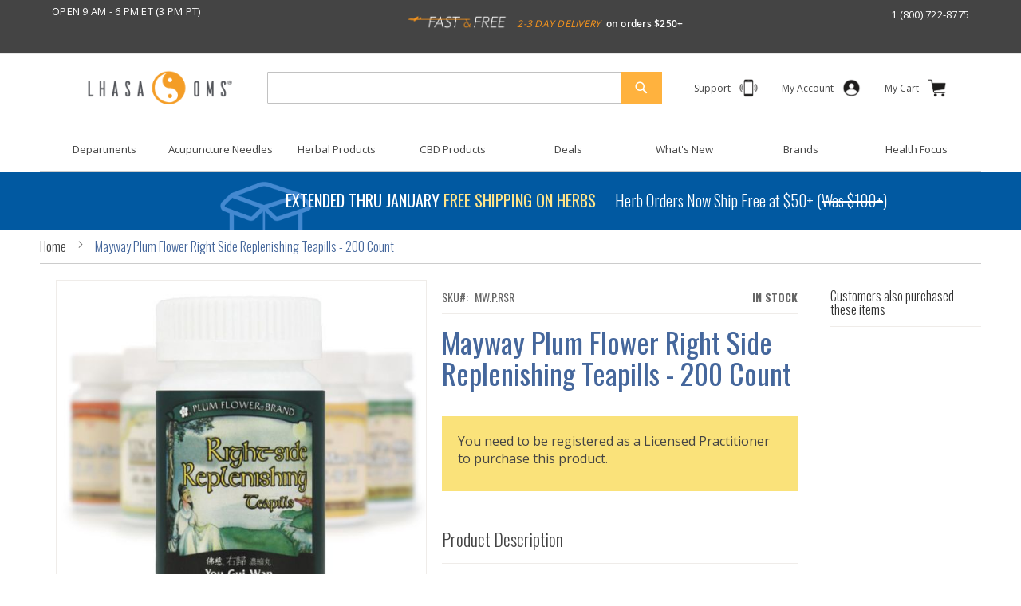

--- FILE ---
content_type: text/html; charset=UTF-8
request_url: https://www.lhasaoms.com/mayway-plum-flower-right-side-replenishing-teapills
body_size: 56242
content:
<!doctype html>
<html lang="en">
    <head prefix="og: http://ogp.me/ns# fb: http://ogp.me/ns/fb# product: http://ogp.me/ns/product#">
        <script>
    var LOCALE = 'en\u002DUS';
    var BASE_URL = 'https\u003A\u002F\u002Fwww.lhasaoms.com\u002F';
    var require = {
        'baseUrl': 'https\u003A\u002F\u002Fwww.lhasaoms.com\u002Fstatic\u002Fversion1768310861\u002Ffrontend\u002FLhasa\u002Fdefault\u002Fen_US'
    };</script>        <meta charset="utf-8"/><script type="text/javascript">(window.NREUM||(NREUM={})).init={ajax:{deny_list:["bam.nr-data.net"]},feature_flags:["soft_nav"]};(window.NREUM||(NREUM={})).loader_config={licenseKey:"06ccada683",applicationID:"558504574",browserID:"558513729"};;/*! For license information please see nr-loader-rum-1.308.0.min.js.LICENSE.txt */
(()=>{var e,t,r={163:(e,t,r)=>{"use strict";r.d(t,{j:()=>E});var n=r(384),i=r(1741);var a=r(2555);r(860).K7.genericEvents;const s="experimental.resources",o="register",c=e=>{if(!e||"string"!=typeof e)return!1;try{document.createDocumentFragment().querySelector(e)}catch{return!1}return!0};var d=r(2614),u=r(944),l=r(8122);const f="[data-nr-mask]",g=e=>(0,l.a)(e,(()=>{const e={feature_flags:[],experimental:{allow_registered_children:!1,resources:!1},mask_selector:"*",block_selector:"[data-nr-block]",mask_input_options:{color:!1,date:!1,"datetime-local":!1,email:!1,month:!1,number:!1,range:!1,search:!1,tel:!1,text:!1,time:!1,url:!1,week:!1,textarea:!1,select:!1,password:!0}};return{ajax:{deny_list:void 0,block_internal:!0,enabled:!0,autoStart:!0},api:{get allow_registered_children(){return e.feature_flags.includes(o)||e.experimental.allow_registered_children},set allow_registered_children(t){e.experimental.allow_registered_children=t},duplicate_registered_data:!1},browser_consent_mode:{enabled:!1},distributed_tracing:{enabled:void 0,exclude_newrelic_header:void 0,cors_use_newrelic_header:void 0,cors_use_tracecontext_headers:void 0,allowed_origins:void 0},get feature_flags(){return e.feature_flags},set feature_flags(t){e.feature_flags=t},generic_events:{enabled:!0,autoStart:!0},harvest:{interval:30},jserrors:{enabled:!0,autoStart:!0},logging:{enabled:!0,autoStart:!0},metrics:{enabled:!0,autoStart:!0},obfuscate:void 0,page_action:{enabled:!0},page_view_event:{enabled:!0,autoStart:!0},page_view_timing:{enabled:!0,autoStart:!0},performance:{capture_marks:!1,capture_measures:!1,capture_detail:!0,resources:{get enabled(){return e.feature_flags.includes(s)||e.experimental.resources},set enabled(t){e.experimental.resources=t},asset_types:[],first_party_domains:[],ignore_newrelic:!0}},privacy:{cookies_enabled:!0},proxy:{assets:void 0,beacon:void 0},session:{expiresMs:d.wk,inactiveMs:d.BB},session_replay:{autoStart:!0,enabled:!1,preload:!1,sampling_rate:10,error_sampling_rate:100,collect_fonts:!1,inline_images:!1,fix_stylesheets:!0,mask_all_inputs:!0,get mask_text_selector(){return e.mask_selector},set mask_text_selector(t){c(t)?e.mask_selector="".concat(t,",").concat(f):""===t||null===t?e.mask_selector=f:(0,u.R)(5,t)},get block_class(){return"nr-block"},get ignore_class(){return"nr-ignore"},get mask_text_class(){return"nr-mask"},get block_selector(){return e.block_selector},set block_selector(t){c(t)?e.block_selector+=",".concat(t):""!==t&&(0,u.R)(6,t)},get mask_input_options(){return e.mask_input_options},set mask_input_options(t){t&&"object"==typeof t?e.mask_input_options={...t,password:!0}:(0,u.R)(7,t)}},session_trace:{enabled:!0,autoStart:!0},soft_navigations:{enabled:!0,autoStart:!0},spa:{enabled:!0,autoStart:!0},ssl:void 0,user_actions:{enabled:!0,elementAttributes:["id","className","tagName","type"]}}})());var p=r(6154),m=r(9324);let h=0;const v={buildEnv:m.F3,distMethod:m.Xs,version:m.xv,originTime:p.WN},b={consented:!1},y={appMetadata:{},get consented(){return this.session?.state?.consent||b.consented},set consented(e){b.consented=e},customTransaction:void 0,denyList:void 0,disabled:!1,harvester:void 0,isolatedBacklog:!1,isRecording:!1,loaderType:void 0,maxBytes:3e4,obfuscator:void 0,onerror:void 0,ptid:void 0,releaseIds:{},session:void 0,timeKeeper:void 0,registeredEntities:[],jsAttributesMetadata:{bytes:0},get harvestCount(){return++h}},_=e=>{const t=(0,l.a)(e,y),r=Object.keys(v).reduce((e,t)=>(e[t]={value:v[t],writable:!1,configurable:!0,enumerable:!0},e),{});return Object.defineProperties(t,r)};var w=r(5701);const x=e=>{const t=e.startsWith("http");e+="/",r.p=t?e:"https://"+e};var R=r(7836),k=r(3241);const A={accountID:void 0,trustKey:void 0,agentID:void 0,licenseKey:void 0,applicationID:void 0,xpid:void 0},S=e=>(0,l.a)(e,A),T=new Set;function E(e,t={},r,s){let{init:o,info:c,loader_config:d,runtime:u={},exposed:l=!0}=t;if(!c){const e=(0,n.pV)();o=e.init,c=e.info,d=e.loader_config}e.init=g(o||{}),e.loader_config=S(d||{}),c.jsAttributes??={},p.bv&&(c.jsAttributes.isWorker=!0),e.info=(0,a.D)(c);const f=e.init,m=[c.beacon,c.errorBeacon];T.has(e.agentIdentifier)||(f.proxy.assets&&(x(f.proxy.assets),m.push(f.proxy.assets)),f.proxy.beacon&&m.push(f.proxy.beacon),e.beacons=[...m],function(e){const t=(0,n.pV)();Object.getOwnPropertyNames(i.W.prototype).forEach(r=>{const n=i.W.prototype[r];if("function"!=typeof n||"constructor"===n)return;let a=t[r];e[r]&&!1!==e.exposed&&"micro-agent"!==e.runtime?.loaderType&&(t[r]=(...t)=>{const n=e[r](...t);return a?a(...t):n})})}(e),(0,n.US)("activatedFeatures",w.B)),u.denyList=[...f.ajax.deny_list||[],...f.ajax.block_internal?m:[]],u.ptid=e.agentIdentifier,u.loaderType=r,e.runtime=_(u),T.has(e.agentIdentifier)||(e.ee=R.ee.get(e.agentIdentifier),e.exposed=l,(0,k.W)({agentIdentifier:e.agentIdentifier,drained:!!w.B?.[e.agentIdentifier],type:"lifecycle",name:"initialize",feature:void 0,data:e.config})),T.add(e.agentIdentifier)}},384:(e,t,r)=>{"use strict";r.d(t,{NT:()=>s,US:()=>u,Zm:()=>o,bQ:()=>d,dV:()=>c,pV:()=>l});var n=r(6154),i=r(1863),a=r(1910);const s={beacon:"bam.nr-data.net",errorBeacon:"bam.nr-data.net"};function o(){return n.gm.NREUM||(n.gm.NREUM={}),void 0===n.gm.newrelic&&(n.gm.newrelic=n.gm.NREUM),n.gm.NREUM}function c(){let e=o();return e.o||(e.o={ST:n.gm.setTimeout,SI:n.gm.setImmediate||n.gm.setInterval,CT:n.gm.clearTimeout,XHR:n.gm.XMLHttpRequest,REQ:n.gm.Request,EV:n.gm.Event,PR:n.gm.Promise,MO:n.gm.MutationObserver,FETCH:n.gm.fetch,WS:n.gm.WebSocket},(0,a.i)(...Object.values(e.o))),e}function d(e,t){let r=o();r.initializedAgents??={},t.initializedAt={ms:(0,i.t)(),date:new Date},r.initializedAgents[e]=t}function u(e,t){o()[e]=t}function l(){return function(){let e=o();const t=e.info||{};e.info={beacon:s.beacon,errorBeacon:s.errorBeacon,...t}}(),function(){let e=o();const t=e.init||{};e.init={...t}}(),c(),function(){let e=o();const t=e.loader_config||{};e.loader_config={...t}}(),o()}},782:(e,t,r)=>{"use strict";r.d(t,{T:()=>n});const n=r(860).K7.pageViewTiming},860:(e,t,r)=>{"use strict";r.d(t,{$J:()=>u,K7:()=>c,P3:()=>d,XX:()=>i,Yy:()=>o,df:()=>a,qY:()=>n,v4:()=>s});const n="events",i="jserrors",a="browser/blobs",s="rum",o="browser/logs",c={ajax:"ajax",genericEvents:"generic_events",jserrors:i,logging:"logging",metrics:"metrics",pageAction:"page_action",pageViewEvent:"page_view_event",pageViewTiming:"page_view_timing",sessionReplay:"session_replay",sessionTrace:"session_trace",softNav:"soft_navigations",spa:"spa"},d={[c.pageViewEvent]:1,[c.pageViewTiming]:2,[c.metrics]:3,[c.jserrors]:4,[c.spa]:5,[c.ajax]:6,[c.sessionTrace]:7,[c.softNav]:8,[c.sessionReplay]:9,[c.logging]:10,[c.genericEvents]:11},u={[c.pageViewEvent]:s,[c.pageViewTiming]:n,[c.ajax]:n,[c.spa]:n,[c.softNav]:n,[c.metrics]:i,[c.jserrors]:i,[c.sessionTrace]:a,[c.sessionReplay]:a,[c.logging]:o,[c.genericEvents]:"ins"}},944:(e,t,r)=>{"use strict";r.d(t,{R:()=>i});var n=r(3241);function i(e,t){"function"==typeof console.debug&&(console.debug("New Relic Warning: https://github.com/newrelic/newrelic-browser-agent/blob/main/docs/warning-codes.md#".concat(e),t),(0,n.W)({agentIdentifier:null,drained:null,type:"data",name:"warn",feature:"warn",data:{code:e,secondary:t}}))}},1687:(e,t,r)=>{"use strict";r.d(t,{Ak:()=>d,Ze:()=>f,x3:()=>u});var n=r(3241),i=r(7836),a=r(3606),s=r(860),o=r(2646);const c={};function d(e,t){const r={staged:!1,priority:s.P3[t]||0};l(e),c[e].get(t)||c[e].set(t,r)}function u(e,t){e&&c[e]&&(c[e].get(t)&&c[e].delete(t),p(e,t,!1),c[e].size&&g(e))}function l(e){if(!e)throw new Error("agentIdentifier required");c[e]||(c[e]=new Map)}function f(e="",t="feature",r=!1){if(l(e),!e||!c[e].get(t)||r)return p(e,t);c[e].get(t).staged=!0,g(e)}function g(e){const t=Array.from(c[e]);t.every(([e,t])=>t.staged)&&(t.sort((e,t)=>e[1].priority-t[1].priority),t.forEach(([t])=>{c[e].delete(t),p(e,t)}))}function p(e,t,r=!0){const s=e?i.ee.get(e):i.ee,c=a.i.handlers;if(!s.aborted&&s.backlog&&c){if((0,n.W)({agentIdentifier:e,type:"lifecycle",name:"drain",feature:t}),r){const e=s.backlog[t],r=c[t];if(r){for(let t=0;e&&t<e.length;++t)m(e[t],r);Object.entries(r).forEach(([e,t])=>{Object.values(t||{}).forEach(t=>{t[0]?.on&&t[0]?.context()instanceof o.y&&t[0].on(e,t[1])})})}}s.isolatedBacklog||delete c[t],s.backlog[t]=null,s.emit("drain-"+t,[])}}function m(e,t){var r=e[1];Object.values(t[r]||{}).forEach(t=>{var r=e[0];if(t[0]===r){var n=t[1],i=e[3],a=e[2];n.apply(i,a)}})}},1738:(e,t,r)=>{"use strict";r.d(t,{U:()=>g,Y:()=>f});var n=r(3241),i=r(9908),a=r(1863),s=r(944),o=r(5701),c=r(3969),d=r(8362),u=r(860),l=r(4261);function f(e,t,r,a){const f=a||r;!f||f[e]&&f[e]!==d.d.prototype[e]||(f[e]=function(){(0,i.p)(c.xV,["API/"+e+"/called"],void 0,u.K7.metrics,r.ee),(0,n.W)({agentIdentifier:r.agentIdentifier,drained:!!o.B?.[r.agentIdentifier],type:"data",name:"api",feature:l.Pl+e,data:{}});try{return t.apply(this,arguments)}catch(e){(0,s.R)(23,e)}})}function g(e,t,r,n,s){const o=e.info;null===r?delete o.jsAttributes[t]:o.jsAttributes[t]=r,(s||null===r)&&(0,i.p)(l.Pl+n,[(0,a.t)(),t,r],void 0,"session",e.ee)}},1741:(e,t,r)=>{"use strict";r.d(t,{W:()=>a});var n=r(944),i=r(4261);class a{#e(e,...t){if(this[e]!==a.prototype[e])return this[e](...t);(0,n.R)(35,e)}addPageAction(e,t){return this.#e(i.hG,e,t)}register(e){return this.#e(i.eY,e)}recordCustomEvent(e,t){return this.#e(i.fF,e,t)}setPageViewName(e,t){return this.#e(i.Fw,e,t)}setCustomAttribute(e,t,r){return this.#e(i.cD,e,t,r)}noticeError(e,t){return this.#e(i.o5,e,t)}setUserId(e,t=!1){return this.#e(i.Dl,e,t)}setApplicationVersion(e){return this.#e(i.nb,e)}setErrorHandler(e){return this.#e(i.bt,e)}addRelease(e,t){return this.#e(i.k6,e,t)}log(e,t){return this.#e(i.$9,e,t)}start(){return this.#e(i.d3)}finished(e){return this.#e(i.BL,e)}recordReplay(){return this.#e(i.CH)}pauseReplay(){return this.#e(i.Tb)}addToTrace(e){return this.#e(i.U2,e)}setCurrentRouteName(e){return this.#e(i.PA,e)}interaction(e){return this.#e(i.dT,e)}wrapLogger(e,t,r){return this.#e(i.Wb,e,t,r)}measure(e,t){return this.#e(i.V1,e,t)}consent(e){return this.#e(i.Pv,e)}}},1863:(e,t,r)=>{"use strict";function n(){return Math.floor(performance.now())}r.d(t,{t:()=>n})},1910:(e,t,r)=>{"use strict";r.d(t,{i:()=>a});var n=r(944);const i=new Map;function a(...e){return e.every(e=>{if(i.has(e))return i.get(e);const t="function"==typeof e?e.toString():"",r=t.includes("[native code]"),a=t.includes("nrWrapper");return r||a||(0,n.R)(64,e?.name||t),i.set(e,r),r})}},2555:(e,t,r)=>{"use strict";r.d(t,{D:()=>o,f:()=>s});var n=r(384),i=r(8122);const a={beacon:n.NT.beacon,errorBeacon:n.NT.errorBeacon,licenseKey:void 0,applicationID:void 0,sa:void 0,queueTime:void 0,applicationTime:void 0,ttGuid:void 0,user:void 0,account:void 0,product:void 0,extra:void 0,jsAttributes:{},userAttributes:void 0,atts:void 0,transactionName:void 0,tNamePlain:void 0};function s(e){try{return!!e.licenseKey&&!!e.errorBeacon&&!!e.applicationID}catch(e){return!1}}const o=e=>(0,i.a)(e,a)},2614:(e,t,r)=>{"use strict";r.d(t,{BB:()=>s,H3:()=>n,g:()=>d,iL:()=>c,tS:()=>o,uh:()=>i,wk:()=>a});const n="NRBA",i="SESSION",a=144e5,s=18e5,o={STARTED:"session-started",PAUSE:"session-pause",RESET:"session-reset",RESUME:"session-resume",UPDATE:"session-update"},c={SAME_TAB:"same-tab",CROSS_TAB:"cross-tab"},d={OFF:0,FULL:1,ERROR:2}},2646:(e,t,r)=>{"use strict";r.d(t,{y:()=>n});class n{constructor(e){this.contextId=e}}},2843:(e,t,r)=>{"use strict";r.d(t,{G:()=>a,u:()=>i});var n=r(3878);function i(e,t=!1,r,i){(0,n.DD)("visibilitychange",function(){if(t)return void("hidden"===document.visibilityState&&e());e(document.visibilityState)},r,i)}function a(e,t,r){(0,n.sp)("pagehide",e,t,r)}},3241:(e,t,r)=>{"use strict";r.d(t,{W:()=>a});var n=r(6154);const i="newrelic";function a(e={}){try{n.gm.dispatchEvent(new CustomEvent(i,{detail:e}))}catch(e){}}},3606:(e,t,r)=>{"use strict";r.d(t,{i:()=>a});var n=r(9908);a.on=s;var i=a.handlers={};function a(e,t,r,a){s(a||n.d,i,e,t,r)}function s(e,t,r,i,a){a||(a="feature"),e||(e=n.d);var s=t[a]=t[a]||{};(s[r]=s[r]||[]).push([e,i])}},3878:(e,t,r)=>{"use strict";function n(e,t){return{capture:e,passive:!1,signal:t}}function i(e,t,r=!1,i){window.addEventListener(e,t,n(r,i))}function a(e,t,r=!1,i){document.addEventListener(e,t,n(r,i))}r.d(t,{DD:()=>a,jT:()=>n,sp:()=>i})},3969:(e,t,r)=>{"use strict";r.d(t,{TZ:()=>n,XG:()=>o,rs:()=>i,xV:()=>s,z_:()=>a});const n=r(860).K7.metrics,i="sm",a="cm",s="storeSupportabilityMetrics",o="storeEventMetrics"},4234:(e,t,r)=>{"use strict";r.d(t,{W:()=>a});var n=r(7836),i=r(1687);class a{constructor(e,t){this.agentIdentifier=e,this.ee=n.ee.get(e),this.featureName=t,this.blocked=!1}deregisterDrain(){(0,i.x3)(this.agentIdentifier,this.featureName)}}},4261:(e,t,r)=>{"use strict";r.d(t,{$9:()=>d,BL:()=>o,CH:()=>g,Dl:()=>_,Fw:()=>y,PA:()=>h,Pl:()=>n,Pv:()=>k,Tb:()=>l,U2:()=>a,V1:()=>R,Wb:()=>x,bt:()=>b,cD:()=>v,d3:()=>w,dT:()=>c,eY:()=>p,fF:()=>f,hG:()=>i,k6:()=>s,nb:()=>m,o5:()=>u});const n="api-",i="addPageAction",a="addToTrace",s="addRelease",o="finished",c="interaction",d="log",u="noticeError",l="pauseReplay",f="recordCustomEvent",g="recordReplay",p="register",m="setApplicationVersion",h="setCurrentRouteName",v="setCustomAttribute",b="setErrorHandler",y="setPageViewName",_="setUserId",w="start",x="wrapLogger",R="measure",k="consent"},5289:(e,t,r)=>{"use strict";r.d(t,{GG:()=>s,Qr:()=>c,sB:()=>o});var n=r(3878),i=r(6389);function a(){return"undefined"==typeof document||"complete"===document.readyState}function s(e,t){if(a())return e();const r=(0,i.J)(e),s=setInterval(()=>{a()&&(clearInterval(s),r())},500);(0,n.sp)("load",r,t)}function o(e){if(a())return e();(0,n.DD)("DOMContentLoaded",e)}function c(e){if(a())return e();(0,n.sp)("popstate",e)}},5607:(e,t,r)=>{"use strict";r.d(t,{W:()=>n});const n=(0,r(9566).bz)()},5701:(e,t,r)=>{"use strict";r.d(t,{B:()=>a,t:()=>s});var n=r(3241);const i=new Set,a={};function s(e,t){const r=t.agentIdentifier;a[r]??={},e&&"object"==typeof e&&(i.has(r)||(t.ee.emit("rumresp",[e]),a[r]=e,i.add(r),(0,n.W)({agentIdentifier:r,loaded:!0,drained:!0,type:"lifecycle",name:"load",feature:void 0,data:e})))}},6154:(e,t,r)=>{"use strict";r.d(t,{OF:()=>c,RI:()=>i,WN:()=>u,bv:()=>a,eN:()=>l,gm:()=>s,mw:()=>o,sb:()=>d});var n=r(1863);const i="undefined"!=typeof window&&!!window.document,a="undefined"!=typeof WorkerGlobalScope&&("undefined"!=typeof self&&self instanceof WorkerGlobalScope&&self.navigator instanceof WorkerNavigator||"undefined"!=typeof globalThis&&globalThis instanceof WorkerGlobalScope&&globalThis.navigator instanceof WorkerNavigator),s=i?window:"undefined"!=typeof WorkerGlobalScope&&("undefined"!=typeof self&&self instanceof WorkerGlobalScope&&self||"undefined"!=typeof globalThis&&globalThis instanceof WorkerGlobalScope&&globalThis),o=Boolean("hidden"===s?.document?.visibilityState),c=/iPad|iPhone|iPod/.test(s.navigator?.userAgent),d=c&&"undefined"==typeof SharedWorker,u=((()=>{const e=s.navigator?.userAgent?.match(/Firefox[/\s](\d+\.\d+)/);Array.isArray(e)&&e.length>=2&&e[1]})(),Date.now()-(0,n.t)()),l=()=>"undefined"!=typeof PerformanceNavigationTiming&&s?.performance?.getEntriesByType("navigation")?.[0]?.responseStart},6389:(e,t,r)=>{"use strict";function n(e,t=500,r={}){const n=r?.leading||!1;let i;return(...r)=>{n&&void 0===i&&(e.apply(this,r),i=setTimeout(()=>{i=clearTimeout(i)},t)),n||(clearTimeout(i),i=setTimeout(()=>{e.apply(this,r)},t))}}function i(e){let t=!1;return(...r)=>{t||(t=!0,e.apply(this,r))}}r.d(t,{J:()=>i,s:()=>n})},6630:(e,t,r)=>{"use strict";r.d(t,{T:()=>n});const n=r(860).K7.pageViewEvent},7699:(e,t,r)=>{"use strict";r.d(t,{It:()=>a,KC:()=>o,No:()=>i,qh:()=>s});var n=r(860);const i=16e3,a=1e6,s="SESSION_ERROR",o={[n.K7.logging]:!0,[n.K7.genericEvents]:!1,[n.K7.jserrors]:!1,[n.K7.ajax]:!1}},7836:(e,t,r)=>{"use strict";r.d(t,{P:()=>o,ee:()=>c});var n=r(384),i=r(8990),a=r(2646),s=r(5607);const o="nr@context:".concat(s.W),c=function e(t,r){var n={},s={},u={},l=!1;try{l=16===r.length&&d.initializedAgents?.[r]?.runtime.isolatedBacklog}catch(e){}var f={on:p,addEventListener:p,removeEventListener:function(e,t){var r=n[e];if(!r)return;for(var i=0;i<r.length;i++)r[i]===t&&r.splice(i,1)},emit:function(e,r,n,i,a){!1!==a&&(a=!0);if(c.aborted&&!i)return;t&&a&&t.emit(e,r,n);var o=g(n);m(e).forEach(e=>{e.apply(o,r)});var d=v()[s[e]];d&&d.push([f,e,r,o]);return o},get:h,listeners:m,context:g,buffer:function(e,t){const r=v();if(t=t||"feature",f.aborted)return;Object.entries(e||{}).forEach(([e,n])=>{s[n]=t,t in r||(r[t]=[])})},abort:function(){f._aborted=!0,Object.keys(f.backlog).forEach(e=>{delete f.backlog[e]})},isBuffering:function(e){return!!v()[s[e]]},debugId:r,backlog:l?{}:t&&"object"==typeof t.backlog?t.backlog:{},isolatedBacklog:l};return Object.defineProperty(f,"aborted",{get:()=>{let e=f._aborted||!1;return e||(t&&(e=t.aborted),e)}}),f;function g(e){return e&&e instanceof a.y?e:e?(0,i.I)(e,o,()=>new a.y(o)):new a.y(o)}function p(e,t){n[e]=m(e).concat(t)}function m(e){return n[e]||[]}function h(t){return u[t]=u[t]||e(f,t)}function v(){return f.backlog}}(void 0,"globalEE"),d=(0,n.Zm)();d.ee||(d.ee=c)},8122:(e,t,r)=>{"use strict";r.d(t,{a:()=>i});var n=r(944);function i(e,t){try{if(!e||"object"!=typeof e)return(0,n.R)(3);if(!t||"object"!=typeof t)return(0,n.R)(4);const r=Object.create(Object.getPrototypeOf(t),Object.getOwnPropertyDescriptors(t)),a=0===Object.keys(r).length?e:r;for(let s in a)if(void 0!==e[s])try{if(null===e[s]){r[s]=null;continue}Array.isArray(e[s])&&Array.isArray(t[s])?r[s]=Array.from(new Set([...e[s],...t[s]])):"object"==typeof e[s]&&"object"==typeof t[s]?r[s]=i(e[s],t[s]):r[s]=e[s]}catch(e){r[s]||(0,n.R)(1,e)}return r}catch(e){(0,n.R)(2,e)}}},8362:(e,t,r)=>{"use strict";r.d(t,{d:()=>a});var n=r(9566),i=r(1741);class a extends i.W{agentIdentifier=(0,n.LA)(16)}},8374:(e,t,r)=>{r.nc=(()=>{try{return document?.currentScript?.nonce}catch(e){}return""})()},8990:(e,t,r)=>{"use strict";r.d(t,{I:()=>i});var n=Object.prototype.hasOwnProperty;function i(e,t,r){if(n.call(e,t))return e[t];var i=r();if(Object.defineProperty&&Object.keys)try{return Object.defineProperty(e,t,{value:i,writable:!0,enumerable:!1}),i}catch(e){}return e[t]=i,i}},9324:(e,t,r)=>{"use strict";r.d(t,{F3:()=>i,Xs:()=>a,xv:()=>n});const n="1.308.0",i="PROD",a="CDN"},9566:(e,t,r)=>{"use strict";r.d(t,{LA:()=>o,bz:()=>s});var n=r(6154);const i="xxxxxxxx-xxxx-4xxx-yxxx-xxxxxxxxxxxx";function a(e,t){return e?15&e[t]:16*Math.random()|0}function s(){const e=n.gm?.crypto||n.gm?.msCrypto;let t,r=0;return e&&e.getRandomValues&&(t=e.getRandomValues(new Uint8Array(30))),i.split("").map(e=>"x"===e?a(t,r++).toString(16):"y"===e?(3&a()|8).toString(16):e).join("")}function o(e){const t=n.gm?.crypto||n.gm?.msCrypto;let r,i=0;t&&t.getRandomValues&&(r=t.getRandomValues(new Uint8Array(e)));const s=[];for(var o=0;o<e;o++)s.push(a(r,i++).toString(16));return s.join("")}},9908:(e,t,r)=>{"use strict";r.d(t,{d:()=>n,p:()=>i});var n=r(7836).ee.get("handle");function i(e,t,r,i,a){a?(a.buffer([e],i),a.emit(e,t,r)):(n.buffer([e],i),n.emit(e,t,r))}}},n={};function i(e){var t=n[e];if(void 0!==t)return t.exports;var a=n[e]={exports:{}};return r[e](a,a.exports,i),a.exports}i.m=r,i.d=(e,t)=>{for(var r in t)i.o(t,r)&&!i.o(e,r)&&Object.defineProperty(e,r,{enumerable:!0,get:t[r]})},i.f={},i.e=e=>Promise.all(Object.keys(i.f).reduce((t,r)=>(i.f[r](e,t),t),[])),i.u=e=>"nr-rum-1.308.0.min.js",i.o=(e,t)=>Object.prototype.hasOwnProperty.call(e,t),e={},t="NRBA-1.308.0.PROD:",i.l=(r,n,a,s)=>{if(e[r])e[r].push(n);else{var o,c;if(void 0!==a)for(var d=document.getElementsByTagName("script"),u=0;u<d.length;u++){var l=d[u];if(l.getAttribute("src")==r||l.getAttribute("data-webpack")==t+a){o=l;break}}if(!o){c=!0;var f={296:"sha512-+MIMDsOcckGXa1EdWHqFNv7P+JUkd5kQwCBr3KE6uCvnsBNUrdSt4a/3/L4j4TxtnaMNjHpza2/erNQbpacJQA=="};(o=document.createElement("script")).charset="utf-8",i.nc&&o.setAttribute("nonce",i.nc),o.setAttribute("data-webpack",t+a),o.src=r,0!==o.src.indexOf(window.location.origin+"/")&&(o.crossOrigin="anonymous"),f[s]&&(o.integrity=f[s])}e[r]=[n];var g=(t,n)=>{o.onerror=o.onload=null,clearTimeout(p);var i=e[r];if(delete e[r],o.parentNode&&o.parentNode.removeChild(o),i&&i.forEach(e=>e(n)),t)return t(n)},p=setTimeout(g.bind(null,void 0,{type:"timeout",target:o}),12e4);o.onerror=g.bind(null,o.onerror),o.onload=g.bind(null,o.onload),c&&document.head.appendChild(o)}},i.r=e=>{"undefined"!=typeof Symbol&&Symbol.toStringTag&&Object.defineProperty(e,Symbol.toStringTag,{value:"Module"}),Object.defineProperty(e,"__esModule",{value:!0})},i.p="https://js-agent.newrelic.com/",(()=>{var e={374:0,840:0};i.f.j=(t,r)=>{var n=i.o(e,t)?e[t]:void 0;if(0!==n)if(n)r.push(n[2]);else{var a=new Promise((r,i)=>n=e[t]=[r,i]);r.push(n[2]=a);var s=i.p+i.u(t),o=new Error;i.l(s,r=>{if(i.o(e,t)&&(0!==(n=e[t])&&(e[t]=void 0),n)){var a=r&&("load"===r.type?"missing":r.type),s=r&&r.target&&r.target.src;o.message="Loading chunk "+t+" failed: ("+a+": "+s+")",o.name="ChunkLoadError",o.type=a,o.request=s,n[1](o)}},"chunk-"+t,t)}};var t=(t,r)=>{var n,a,[s,o,c]=r,d=0;if(s.some(t=>0!==e[t])){for(n in o)i.o(o,n)&&(i.m[n]=o[n]);if(c)c(i)}for(t&&t(r);d<s.length;d++)a=s[d],i.o(e,a)&&e[a]&&e[a][0](),e[a]=0},r=self["webpackChunk:NRBA-1.308.0.PROD"]=self["webpackChunk:NRBA-1.308.0.PROD"]||[];r.forEach(t.bind(null,0)),r.push=t.bind(null,r.push.bind(r))})(),(()=>{"use strict";i(8374);var e=i(8362),t=i(860);const r=Object.values(t.K7);var n=i(163);var a=i(9908),s=i(1863),o=i(4261),c=i(1738);var d=i(1687),u=i(4234),l=i(5289),f=i(6154),g=i(944),p=i(384);const m=e=>f.RI&&!0===e?.privacy.cookies_enabled;function h(e){return!!(0,p.dV)().o.MO&&m(e)&&!0===e?.session_trace.enabled}var v=i(6389),b=i(7699);class y extends u.W{constructor(e,t){super(e.agentIdentifier,t),this.agentRef=e,this.abortHandler=void 0,this.featAggregate=void 0,this.loadedSuccessfully=void 0,this.onAggregateImported=new Promise(e=>{this.loadedSuccessfully=e}),this.deferred=Promise.resolve(),!1===e.init[this.featureName].autoStart?this.deferred=new Promise((t,r)=>{this.ee.on("manual-start-all",(0,v.J)(()=>{(0,d.Ak)(e.agentIdentifier,this.featureName),t()}))}):(0,d.Ak)(e.agentIdentifier,t)}importAggregator(e,t,r={}){if(this.featAggregate)return;const n=async()=>{let n;await this.deferred;try{if(m(e.init)){const{setupAgentSession:t}=await i.e(296).then(i.bind(i,3305));n=t(e)}}catch(e){(0,g.R)(20,e),this.ee.emit("internal-error",[e]),(0,a.p)(b.qh,[e],void 0,this.featureName,this.ee)}try{if(!this.#t(this.featureName,n,e.init))return(0,d.Ze)(this.agentIdentifier,this.featureName),void this.loadedSuccessfully(!1);const{Aggregate:i}=await t();this.featAggregate=new i(e,r),e.runtime.harvester.initializedAggregates.push(this.featAggregate),this.loadedSuccessfully(!0)}catch(e){(0,g.R)(34,e),this.abortHandler?.(),(0,d.Ze)(this.agentIdentifier,this.featureName,!0),this.loadedSuccessfully(!1),this.ee&&this.ee.abort()}};f.RI?(0,l.GG)(()=>n(),!0):n()}#t(e,r,n){if(this.blocked)return!1;switch(e){case t.K7.sessionReplay:return h(n)&&!!r;case t.K7.sessionTrace:return!!r;default:return!0}}}var _=i(6630),w=i(2614),x=i(3241);class R extends y{static featureName=_.T;constructor(e){var t;super(e,_.T),this.setupInspectionEvents(e.agentIdentifier),t=e,(0,c.Y)(o.Fw,function(e,r){"string"==typeof e&&("/"!==e.charAt(0)&&(e="/"+e),t.runtime.customTransaction=(r||"http://custom.transaction")+e,(0,a.p)(o.Pl+o.Fw,[(0,s.t)()],void 0,void 0,t.ee))},t),this.importAggregator(e,()=>i.e(296).then(i.bind(i,3943)))}setupInspectionEvents(e){const t=(t,r)=>{t&&(0,x.W)({agentIdentifier:e,timeStamp:t.timeStamp,loaded:"complete"===t.target.readyState,type:"window",name:r,data:t.target.location+""})};(0,l.sB)(e=>{t(e,"DOMContentLoaded")}),(0,l.GG)(e=>{t(e,"load")}),(0,l.Qr)(e=>{t(e,"navigate")}),this.ee.on(w.tS.UPDATE,(t,r)=>{(0,x.W)({agentIdentifier:e,type:"lifecycle",name:"session",data:r})})}}class k extends e.d{constructor(e){var t;(super(),f.gm)?(this.features={},(0,p.bQ)(this.agentIdentifier,this),this.desiredFeatures=new Set(e.features||[]),this.desiredFeatures.add(R),(0,n.j)(this,e,e.loaderType||"agent"),t=this,(0,c.Y)(o.cD,function(e,r,n=!1){if("string"==typeof e){if(["string","number","boolean"].includes(typeof r)||null===r)return(0,c.U)(t,e,r,o.cD,n);(0,g.R)(40,typeof r)}else(0,g.R)(39,typeof e)},t),function(e){(0,c.Y)(o.Dl,function(t,r=!1){if("string"!=typeof t&&null!==t)return void(0,g.R)(41,typeof t);const n=e.info.jsAttributes["enduser.id"];r&&null!=n&&n!==t?(0,a.p)(o.Pl+"setUserIdAndResetSession",[t],void 0,"session",e.ee):(0,c.U)(e,"enduser.id",t,o.Dl,!0)},e)}(this),function(e){(0,c.Y)(o.nb,function(t){if("string"==typeof t||null===t)return(0,c.U)(e,"application.version",t,o.nb,!1);(0,g.R)(42,typeof t)},e)}(this),function(e){(0,c.Y)(o.d3,function(){e.ee.emit("manual-start-all")},e)}(this),function(e){(0,c.Y)(o.Pv,function(t=!0){if("boolean"==typeof t){if((0,a.p)(o.Pl+o.Pv,[t],void 0,"session",e.ee),e.runtime.consented=t,t){const t=e.features.page_view_event;t.onAggregateImported.then(e=>{const r=t.featAggregate;e&&!r.sentRum&&r.sendRum()})}}else(0,g.R)(65,typeof t)},e)}(this),this.run()):(0,g.R)(21)}get config(){return{info:this.info,init:this.init,loader_config:this.loader_config,runtime:this.runtime}}get api(){return this}run(){try{const e=function(e){const t={};return r.forEach(r=>{t[r]=!!e[r]?.enabled}),t}(this.init),n=[...this.desiredFeatures];n.sort((e,r)=>t.P3[e.featureName]-t.P3[r.featureName]),n.forEach(r=>{if(!e[r.featureName]&&r.featureName!==t.K7.pageViewEvent)return;if(r.featureName===t.K7.spa)return void(0,g.R)(67);const n=function(e){switch(e){case t.K7.ajax:return[t.K7.jserrors];case t.K7.sessionTrace:return[t.K7.ajax,t.K7.pageViewEvent];case t.K7.sessionReplay:return[t.K7.sessionTrace];case t.K7.pageViewTiming:return[t.K7.pageViewEvent];default:return[]}}(r.featureName).filter(e=>!(e in this.features));n.length>0&&(0,g.R)(36,{targetFeature:r.featureName,missingDependencies:n}),this.features[r.featureName]=new r(this)})}catch(e){(0,g.R)(22,e);for(const e in this.features)this.features[e].abortHandler?.();const t=(0,p.Zm)();delete t.initializedAgents[this.agentIdentifier]?.features,delete this.sharedAggregator;return t.ee.get(this.agentIdentifier).abort(),!1}}}var A=i(2843),S=i(782);class T extends y{static featureName=S.T;constructor(e){super(e,S.T),f.RI&&((0,A.u)(()=>(0,a.p)("docHidden",[(0,s.t)()],void 0,S.T,this.ee),!0),(0,A.G)(()=>(0,a.p)("winPagehide",[(0,s.t)()],void 0,S.T,this.ee)),this.importAggregator(e,()=>i.e(296).then(i.bind(i,2117))))}}var E=i(3969);class I extends y{static featureName=E.TZ;constructor(e){super(e,E.TZ),f.RI&&document.addEventListener("securitypolicyviolation",e=>{(0,a.p)(E.xV,["Generic/CSPViolation/Detected"],void 0,this.featureName,this.ee)}),this.importAggregator(e,()=>i.e(296).then(i.bind(i,9623)))}}new k({features:[R,T,I],loaderType:"lite"})})()})();</script>
<meta name="title" content="Mayway Plum Flower Right Side Replenishing Teapills | Lhasa OMS"/>
<meta name="description" content="Learn about the Mayway Plum Flower Herbs collection at Lhasa OMS today! Shop the trusted brand known for their quality traditional herbs like the Mayway Plum Flower Right Side Replenishing Teapills."/>
<meta name="robots" content="INDEX,FOLLOW"/>
<meta name="viewport" content="width=device-width, initial-scale=1, maximum-scale=1.0, user-scalable=no"/>
<meta name="format-detection" content="telephone=no"/>
<title>Mayway Plum Flower Right Side Replenishing Teapills | Lhasa OMS</title>
<link  rel="stylesheet" type="text/css"  media="all" href="https://www.lhasaoms.com/static/version1768310861/frontend/Lhasa/default/en_US/mage/calendar.min.css" />
<link  rel="stylesheet" type="text/css"  media="all" href="https://www.lhasaoms.com/static/version1768310861/frontend/Lhasa/default/en_US/css/styles-m.min.css" />
<link  rel="stylesheet" type="text/css"  media="all" href="https://www.lhasaoms.com/static/version1768310861/frontend/Lhasa/default/en_US/jquery/uppy/dist/uppy-custom.min.css" />
<link  rel="stylesheet" type="text/css"  media="all" href="https://www.lhasaoms.com/static/version1768310861/frontend/Lhasa/default/en_US/Amasty_Affiliate/css/default.min.css" />
<link  rel="stylesheet" type="text/css"  media="all" href="https://www.lhasaoms.com/static/version1768310861/frontend/Lhasa/default/en_US/Amasty_Customform/css/form-builder.min.css" />
<link  rel="stylesheet" type="text/css"  media="all" href="https://www.lhasaoms.com/static/version1768310861/frontend/Lhasa/default/en_US/Amasty_Customform/css/form-render.min.css" />
<link  rel="stylesheet" type="text/css"  media="all" href="https://www.lhasaoms.com/static/version1768310861/frontend/Lhasa/default/en_US/Amasty_Base/vendor/slick/amslick.min.css" />
<link  rel="stylesheet" type="text/css"  media="all" href="https://www.lhasaoms.com/static/version1768310861/frontend/Lhasa/default/en_US/mage/gallery/gallery.min.css" />
<link  rel="stylesheet" type="text/css"  media="screen and (min-width: 768px)" href="https://www.lhasaoms.com/static/version1768310861/frontend/Lhasa/default/en_US/css/styles-l.min.css" />
<link  rel="stylesheet" type="text/css"  media="print" href="https://www.lhasaoms.com/static/version1768310861/frontend/Lhasa/default/en_US/css/print.min.css" />
<script  type="text/javascript"  src="https://www.lhasaoms.com/static/version1768310861/frontend/Lhasa/default/en_US/requirejs/require.min.js"></script>
<script  type="text/javascript"  src="https://www.lhasaoms.com/static/version1768310861/frontend/Lhasa/default/en_US/requirejs-min-resolver.min.js"></script>
<script  type="text/javascript"  src="https://www.lhasaoms.com/static/version1768310861/frontend/Lhasa/default/en_US/mage/requirejs/mixins.min.js"></script>
<script  type="text/javascript"  src="https://www.lhasaoms.com/static/version1768310861/frontend/Lhasa/default/en_US/requirejs-config.min.js"></script>
<link rel="preload" as="font" crossorigin="anonymous" href="https://www.lhasaoms.com/static/version1768310861/frontend/Lhasa/default/en_US/fonts/opensans/light/opensans-300.woff2" />
<link rel="preload" as="font" crossorigin="anonymous" href="https://www.lhasaoms.com/static/version1768310861/frontend/Lhasa/default/en_US/fonts/opensans/regular/opensans-400.woff2" />
<link rel="preload" as="font" crossorigin="anonymous" href="https://www.lhasaoms.com/static/version1768310861/frontend/Lhasa/default/en_US/fonts/opensans/semibold/opensans-600.woff2" />
<link rel="preload" as="font" crossorigin="anonymous" href="https://www.lhasaoms.com/static/version1768310861/frontend/Lhasa/default/en_US/fonts/opensans/bold/opensans-700.woff2" />
<link rel="preload" as="font" crossorigin="anonymous" href="https://www.lhasaoms.com/static/version1768310861/frontend/Lhasa/default/en_US/fonts/Luma-Icons.woff2" />
<link  rel="canonical" href="https://www.lhasaoms.com/mayway-plum-flower-right-side-replenishing-teapills" />
<link  rel="icon" type="image/x-icon" href="https://www.lhasaoms.com/media/favicon/stores/1/Unknown.png" />
<link  rel="shortcut icon" type="image/x-icon" href="https://www.lhasaoms.com/media/favicon/stores/1/Unknown.png" />
<meta name="google-site-verification" content="nSqoM3epaDPNthnz_holaUe8JM0PUhdLe7pTaYGOC-k" />
<meta name="google-site-verification" content="ql-1jlson6jVs_9fypEr1xtDOY6TA3xP38FsyAkNjbQ" />
<style>
div[data-badge-type="Prime Deal"] {
  background-color: #be0c7d;
}
div[data-badge-type="Prime Deal"]:after {
  border-left: 30px solid #be0c7d;
}

 div[data-badge-type="Prime Deal - 10% Off"],
div[data-badge-type="Prime Deal - 15% Off"],
div[data-badge-type="Prime Deal - 20% Off"],
div[data-badge-type="Prime Deal - 25% Off"],
div[data-badge-type="Prime Deal - 30% Off"] {
  background-color: #be0c7d;
}
div[data-badge-type="Prime Deal - 10% Off"]:after,
div[data-badge-type="Prime Deal - 15% Off"]:after,
div[data-badge-type="Prime Deal - 20% Off"]:after,
div[data-badge-type="Prime Deal - 25% Off"]:after,
div[data-badge-type="Prime Deal - 30% Off"]:after {
  border-left: 30px solid #be0c7d;
}


 div[data-badge-type="On Sale - 10% Off"],
    div[data-badge-type="On Sale - 15% Off"],
    div[data-badge-type="On Sale - 20% Off"],
    div[data-badge-type="On Sale - 25% Off"],
    div[data-badge-type="On Sale - 30% Off"] {
      background-color: #ff663d;
    }
    div[data-badge-type="On Sale - 10% Off"]:after,
    div[data-badge-type="On Sale - 15% Off"]:after,
    div[data-badge-type="On Sale - 20% Off"]:after,
    div[data-badge-type="On Sale - 25% Off"]:after,
    div[data-badge-type="On Sale - 30% Off"]:after {
      border-left: 30px solid #ff663d;
    }

div[data-badge-type="Outlet Price"]{
  background-color: #9a3037;
}

div[data-badge-type="Outlet Price"]:after{
 border-left: 30px solid #9a3037;
}
</style>

<script type="text/javascript">
    (function(c,l,a,r,i,t,y){
        c[a]=c[a]||function(){(c[a].q=c[a].q||[]).push(arguments)};
        t=l.createElement(r);t.async=1;t.src="https://www.clarity.ms/tag/"+i;
        y=l.getElementsByTagName(r)[0];y.parentNode.insertBefore(t,y);
    })(window, document, "clarity", "script", "tnlrv1r9xm");
</script>

<!-- 
See Slack shared channel, 2/4, 7:07am EST, and LHASAOMS-1378 
This is a temporary workaround until we can fix it correctly via a deployment.
-->
<style>
@media screen and (max-width: 768px) {
	.catalog-product-view.page-layout-2columns-right .column.main,
	.catalog-product-view.page-layout-2columns-right .sidebar-additional {
		width: 100%;
	}	
}
</style>                    <script 0="">    window.getWpGA4Cookie = function(name) {
        match = document.cookie.match(new RegExp(name + '=([^;]+)'));
        if (match) return decodeURIComponent(match[1].replace(/\+/g, ' ')) ;
    };

    window.dataLayer = window.dataLayer || [];    var dl4Objects = [{"pageName":"Mayway Plum Flower Right Side Replenishing Teapills | Lhasa OMS","pageType":"product","ecommerce":{"items":[{"item_name":"Mayway Plum Flower Right Side Replenishing Teapills - 200 Count","item_id":"8774","price":"36.10","item_brand":"Mayway","item_category":"Herbal Products","item_category2":"Popular Brands >","item_category3":"Mayway","item_category4":"Plum Flower","currency":"USD","item_list_name":"Herbal Products\/Popular Brands >\/Mayway\/Plum Flower","item_list_id":"2254","affiliation":"LhasaOMS","item_stock_status":"In stock","item_sale_product":"No","item_reviews_count":"0","item_reviews_score":"0"}],"value":"36.10"},"event":"view_item"}];
    for (var i in dl4Objects) {
        window.dataLayer.push({ecommerce: null});
        window.dataLayer.push(dl4Objects[i]);
    }    var wpGA4Cookies = ['wp_ga4_user_id','wp_ga4_customerGroup'];
    wpGA4Cookies.map(function(cookieName) {
        var cookieValue = window.getWpGA4Cookie(cookieName);
        if (cookieValue) {
            var dl4Object = {};
            dl4Object[cookieName.replace('wp_ga4_', '')] = cookieValue;
            window.dataLayer.push(dl4Object);
        }
    });</script>
    <!-- Google Tag Manager -->
<script nonce="djl5MDFvaGppZDFnazdoNTF6eDJqaTR5bXo1eWxqODg=">(function(w,d,s,l,i){w[l]=w[l]||[];w[l].push({'gtm.start':
new Date().getTime(),event:'gtm.js'});var f=d.getElementsByTagName(s)[0],
j=d.createElement(s),dl=l!='dataLayer'?'&l='+l:'';j.async=true;j.src=
'https://www.googletagmanager.com/gtm.js?id='+i+dl;f.parentNode.insertBefore(j,f);
})(window,document,'script','dataLayer','GTM-KZJTJJX');</script>
<!-- End Google Tag Manager -->    <script type="text/x-magento-init">
        {
            "*": {
                "Magento_PageCache/js/form-key-provider": {
                    "isPaginationCacheEnabled":
                        0                }
            }
        }
    </script>

<script type="application/ld+json">
    {
        "@context": "https://schema.org/",
        "@type": "Product",
        "name": "Mayway Plum Flower Right Side Replenishing Teapills - 200 Count",
        "image": "https://www.lhasaoms.com/media/catalog/product/cache/411b5a726a289b84e771fbb46622f79f/m/w/mw_p_rsr.jpg",
        "description": "Warms the Kidney, Strengthens Yang, Replenishes Jing-essence, Tonifies Blood",

        "sku": "MW.P.RSR",
        "offers": {
            "@type": "Offer",
            "priceCurrency": "USD",
            "url": "https://www.lhasaoms.com/mayway-plum-flower-right-side-replenishing-teapills",
            "availability": "https://schema.org/InStock",
             "price": "36.10"
        }
    }

</script>
<!--  twitter product cards-->
<meta name="twitter:card" content="product"/>
<meta name="twitter:domain" content="https://www.lhasaoms.com/"/>
<meta name="twitter:site" content=""/>
<meta name="twitter:creator" content=""/>
<meta name="twitter:title" content="Mayway Plum Flower Right Side Replenishing Teapills - 200 Count"/>
<meta name="twitter:description" content="Warms the Kidney, Strengthens Yang, Replenishes Jing-essence, Tonifies Blood"/>
<meta name="twitter:image" content="https://www.lhasaoms.com/media/catalog/product/cache/411b5a726a289b84e771fbb46622f79f/m/w/mw_p_rsr.jpg"/>
<meta name="twitter:data1" content="USD36.10"/>
<meta name="twitter:label1" content="PRICE"/>
<meta name="twitter:data2" content="US"/>
<meta name="twitter:label2" content="LOCATION"/>
<!--  twitter product cards-->
<!--  facebook open graph -->
<meta property="og:site_name" content=""/>
<meta property="og:type" content="product"/>
<meta property="og:title" content="Mayway Plum Flower Right Side Replenishing Teapills - 200 Count"/>
<meta property="og:image" content="https://www.lhasaoms.com/media/catalog/product/cache/411b5a726a289b84e771fbb46622f79f/m/w/mw_p_rsr.jpg"/>
<meta property="og:description" content="Warms the Kidney, Strengthens Yang, Replenishes Jing-essence, Tonifies Blood"/>
<meta property="og:url" content="https://www.lhasaoms.com/mayway-plum-flower-right-side-replenishing-teapills"/>
<meta property="product:price:amount" content="36.10"/>
<meta property="product:price:currency" content="USD"/>
<meta property="product:availability" content="instock"/>
<meta property="product:retailer_item_id" content="MW.P.RSR"/>
<!--  facebook open graph -->
<!-- rich pins -->
<meta name="pinterest-rich-pin" content="enabled"/>
<!-- rich pins -->
    <script type="application/ld+json">
{
  "@context": "https://schema.org",
  "@type": "BreadcrumbList",
  "itemListElement": [
                                        {
                        "@type": "ListItem",
                        "position": 1,
                        "item": {
                          "@id": "https://www.lhasaoms.com/",
                          "name": "Home"
                        }
                      }
                                                      ]
}

    </script>
    </head>
    <body data-container="body"
          data-mage-init='{"loaderAjax": {}, "loader": { "icon": "https://www.lhasaoms.com/static/version1768310861/frontend/Lhasa/default/en_US/images/loader-2.gif"}}'
        id="html-body" class="catalog-product-view product-mayway-plum-flower-right-side-replenishing-teapills page-layout-2columns-right">
        <!-- Google Tag Manager (noscript) -->
<noscript><iframe src="https://www.googletagmanager.com/ns.html?id=GTM-KZJTJJX"
height="0" width="0" style="display:none;visibility:hidden"></iframe></noscript>
<!-- End Google Tag Manager (noscript) -->
<script type="text/x-magento-init">
    {
        "*": {
            "Magento_PageBuilder/js/widget-initializer": {
                "config": {"[data-content-type=\"slider\"][data-appearance=\"default\"]":{"Magento_PageBuilder\/js\/content-type\/slider\/appearance\/default\/widget":false},"[data-content-type=\"map\"]":{"Magento_PageBuilder\/js\/content-type\/map\/appearance\/default\/widget":false},"[data-content-type=\"row\"]":{"Magento_PageBuilder\/js\/content-type\/row\/appearance\/default\/widget":false},"[data-content-type=\"tabs\"]":{"Magento_PageBuilder\/js\/content-type\/tabs\/appearance\/default\/widget":false},"[data-content-type=\"slide\"]":{"Magento_PageBuilder\/js\/content-type\/slide\/appearance\/default\/widget":{"buttonSelector":".pagebuilder-slide-button","showOverlay":"hover","dataRole":"slide"}},"[data-content-type=\"banner\"]":{"Magento_PageBuilder\/js\/content-type\/banner\/appearance\/default\/widget":{"buttonSelector":".pagebuilder-banner-button","showOverlay":"hover","dataRole":"banner"}},"[data-content-type=\"buttons\"]":{"Magento_PageBuilder\/js\/content-type\/buttons\/appearance\/inline\/widget":false},"[data-content-type=\"products\"][data-appearance=\"carousel\"]":{"Magento_PageBuilder\/js\/content-type\/products\/appearance\/carousel\/widget":false}},
                "breakpoints": {"desktop":{"label":"Desktop","stage":true,"default":true,"class":"desktop-switcher","icon":"Magento_PageBuilder::css\/images\/switcher\/switcher-desktop.svg","conditions":{"min-width":"1024px"},"options":{"products":{"default":{"slidesToShow":"5"}}}},"tablet":{"conditions":{"max-width":"1024px","min-width":"768px"},"options":{"products":{"default":{"slidesToShow":"4"},"continuous":{"slidesToShow":"3"}}}},"mobile":{"label":"Mobile","stage":true,"class":"mobile-switcher","icon":"Magento_PageBuilder::css\/images\/switcher\/switcher-mobile.svg","media":"only screen and (max-width: 768px)","conditions":{"max-width":"768px","min-width":"640px"},"options":{"products":{"default":{"slidesToShow":"3"}}}},"mobile-small":{"conditions":{"max-width":"640px"},"options":{"products":{"default":{"slidesToShow":"2"},"continuous":{"slidesToShow":"1"}}}}}            }
        }
    }
</script>

<div class="cookie-status-message" id="cookie-status">
    The store will not work correctly when cookies are disabled.</div>
<script type="text&#x2F;javascript">document.querySelector("#cookie-status").style.display = "none";</script>
<script type="text/x-magento-init">
    {
        "*": {
            "cookieStatus": {}
        }
    }
</script>

<script type="text/x-magento-init">
    {
        "*": {
            "mage/cookies": {
                "expires": null,
                "path": "\u002F",
                "domain": ".lhasaoms.com",
                "secure": true,
                "lifetime": "28800"
            }
        }
    }
</script>
    <noscript>
        <div class="message global noscript">
            <div class="content">
                <p>
                    <strong>JavaScript seems to be disabled in your browser.</strong>
                    <span>
                        For the best experience on our site, be sure to turn on Javascript in your browser.                    </span>
                </p>
            </div>
        </div>
    </noscript>

<script>
    window.cookiesConfig = window.cookiesConfig || {};
    window.cookiesConfig.secure = true;
</script><script>    require.config({
        map: {
            '*': {
                wysiwygAdapter: 'mage/adminhtml/wysiwyg/tiny_mce/tinymceAdapter'
            }
        }
    });</script><script>    require.config({
        paths: {
            googleMaps: 'https\u003A\u002F\u002Fmaps.googleapis.com\u002Fmaps\u002Fapi\u002Fjs\u003Fv\u003D3.53\u0026key\u003D'
        },
        config: {
            'Magento_PageBuilder/js/utils/map': {
                style: '',
            },
            'Magento_PageBuilder/js/content-type/map/preview': {
                apiKey: '',
                apiKeyErrorMessage: 'You\u0020must\u0020provide\u0020a\u0020valid\u0020\u003Ca\u0020href\u003D\u0027https\u003A\u002F\u002Fwww.lhasaoms.com\u002Fadminhtml\u002Fsystem_config\u002Fedit\u002Fsection\u002Fcms\u002F\u0023cms_pagebuilder\u0027\u0020target\u003D\u0027_blank\u0027\u003EGoogle\u0020Maps\u0020API\u0020key\u003C\u002Fa\u003E\u0020to\u0020use\u0020a\u0020map.'
            },
            'Magento_PageBuilder/js/form/element/map': {
                apiKey: '',
                apiKeyErrorMessage: 'You\u0020must\u0020provide\u0020a\u0020valid\u0020\u003Ca\u0020href\u003D\u0027https\u003A\u002F\u002Fwww.lhasaoms.com\u002Fadminhtml\u002Fsystem_config\u002Fedit\u002Fsection\u002Fcms\u002F\u0023cms_pagebuilder\u0027\u0020target\u003D\u0027_blank\u0027\u003EGoogle\u0020Maps\u0020API\u0020key\u003C\u002Fa\u003E\u0020to\u0020use\u0020a\u0020map.'
            },
        }
    });</script><script>
    require.config({
        shim: {
            'Magento_PageBuilder/js/utils/map': {
                deps: ['googleMaps']
            }
        }
    });</script>
<script type="text/x-magento-init">
    {
        "*": {
            "Dotdigitalgroup_Email/js/webBehaviorTracking": {
                "id": "DM-2331003845-02",
                "subdomain": "static",
                "region": "r2-"
            }
        }
    }
</script>



    <script type="text/x-magento-init">
        {
            "*": {
                "Amasty_InvisibleCaptcha/js/action/am-recaptcha-configure": {
                    "formsToProtect": "form\u005Baction\u002A\u003D\u0022\u002Fform\u002Fform\u002Fprocess\u0022\u005D,form\u005Baction\u003D\u0022\u002Fform\u002Fform\u002Fprocess\u0022\u005D",
                    "isEnabledOnPayments": "",
                    "checkoutRecaptchaValidateUrl": "https://www.lhasaoms.com/amcapthca/checkout/validate/",
                    "invisibleCaptchaCustomForm": "0",
                    "recaptchaConfig": {
                        "lang": "hl\u003Den",
                        "theme": "light",
                        "badge": "bottomright",
                        "sitekey": "6Lchl2IUAAAAAJFzDlLE4vXe0dQdoqkCFavF5qIn",
                        "size": "normal",
                        "isInvisible": false,
                        "recaptchaVersion": 2                    },
                    "reCaptchaErrorMessage": "Prove you are not a robot"
                 }
            }
        }
    </script>

            <script>
            // Fix to prevent 'no reCaptcha Token' error while slow site loading.
            // Submit button should catch am-captcha.js initialization8 first
            (function () {
                if (document.readyState === 'loading') {
                    document.addEventListener('DOMContentLoaded', onReadyStateListener);
                } else {
                    onReadyState();
                }

                function onReadyStateListener() {
                    onReadyState();
                }

                function onReadyState (formsOnPage) {
                    if (typeof formsOnPage === 'undefined') {
                        let formsToProtect = "form\u005Baction\u002A\u003D\u0022\u002Fform\u002Fform\u002Fprocess\u0022\u005D,form\u005Baction\u003D\u0022\u002Fform\u002Fform\u002Fprocess\u0022\u005D";
                        let forms = formsToProtect.split(',');

                        formsOnPage = [];
                        forms.forEach(form => {
                            let existingForm = form ? document.querySelectorAll(form) : [];

                            if (existingForm.length) {
                                formsOnPage.push(existingForm);
                            }
                        })
                    }

                    formsOnPage.forEach(form => {
                        let submit = form[0].querySelector('[type="submit"]');
                        if (submit) {
                            let isAlreadyDisabled = submit.getAttribute('disabled');

                            if (!isAlreadyDisabled) {
                                submit.setAttribute('disabled', true);
                                submit.setAttribute('am-captcha-protect', true);
                            }
                        }
                    })
                }

                            })();
        </script>
    <script>    define('listrak_utils', ['jquery'], function(jQuery) {
        'use strict';
        var utils = { requesting: false };

        var previousEmails = [];
        if(document.addEventListener) {
            document.addEventListener("ltkSubscribe", function(event) { try {
                if (event.detail.email) previousEmails.push(event.detail.email.toLowerCase());
            } catch(e) { _ltk_util.submitException(e, 'magento2 subscribe event listener'); } });
        }
        utils.isEmailUnknown = function(email) {
            return previousEmails.indexOf(email.toLowerCase()) === -1;
        }

        var makeRequest = function(url) {                utils.requesting = true;
                jQuery.ajax(url).always(function() { utils.requesting = false; });        };
        utils.track = function() { makeRequest('\u002F\u002Fwww.lhasaoms.com\u002Fremarketing\u002Fcart\u002Ftrack\u002F'); };
        utils.order = function() { makeRequest('\u002F\u002Fwww.lhasaoms.com\u002Fremarketing\u002Forder\u002Ftrack\u002F'); };

        return utils;
    });</script><script>if (typeof window.isGdprCookieEnabled !== 'undefined' && window.isGdprCookieEnabled) {
    // Google Consent Mode v2 - Check existing consent
    window.dataLayer = window.dataLayer || [];

    // Check if user already gave consent
    function getCookie(name) {
        var value = "; " + document.cookie;
        var parts = value.split("; " + name + "=");
        if (parts.length == 2) return parts.pop().split(";").shift();
    }

    // Check Amasty consent cookie
    var amastyConsent = getCookie('amcookie_allowed');
    var consentData = {
        'functionality_storage': 'denied',
        'security_storage': 'denied',
        'ad_storage': 'denied',
        'analytics_storage': 'denied',
        'personalization_storage': 'denied'
    };

    // If consent already given, set to granted
    if (amastyConsent) {
        try {
            var consentObj = JSON.parse(decodeURIComponent(amastyConsent));
            if (consentObj && consentObj.groups) {
                // Map based on your cookie groups
                consentData.functionality_storage = consentObj.groups['1'] ? 'granted' : 'denied';
                consentData.security_storage = consentObj.groups['1'] ? 'granted' : 'denied';
                consentData.ad_storage = consentObj.groups['2'] ? 'granted' : 'denied';
                consentData.analytics_storage = consentObj.groups['3'] ? 'granted' : 'denied';
                consentData.personalization_storage = consentObj.groups['2'] ? 'granted' : 'denied';
            }
        } catch(e) {
            // If parsing fails, keep default denied state
        }
    }

    // Only push consent event if user hasn't given consent yet and banner hasn't been shown before
    var bannerShown = localStorage.getItem('amCookieBarFirstShow');
    if (!amastyConsent && !bannerShown) {
        window.dataLayer.push({
            'event': 'consent_default',
            'consent_default': consentData
        });
    }
}</script>
<script type="text/x-magento-init">
{
    "*": {
        "consentModeV2": {}
    }
}
</script>
<div class="page-wrapper"><header class="page-header"><div class="panel wrapper"><div class="panel header"><a class="action skip contentarea"
   href="#contentarea">
    <span>
        Skip to Content    </span>
</a>
<ul class="header links"><div class="hidden">
        <li class="greet welcome" data-bind="scope: 'customer'">
            <!-- ko if: customer().fullname  -->
            <span data-bind="text: new String('Welcome, %1!').replace('%1', customer().firstname)">
            </span>
            <!-- /ko -->
            <!-- ko ifnot: customer().fullname  -->
            <span data-bind="html:'Free Shipping on orders over $250'"></span>
            <!-- /ko -->
        </li>
        <script type="text/x-magento-init">
        {
            "*": {
                "Magento_Ui/js/core/app": {
                    "components": {
                        "customer": {
                            "component": "Magento_Customer/js/view/customer"
                        }
                    }
                }
            }
        }
        </script>
    
</div>
<div class="header-top-row">
        <div class="hours contact hidden-xs text-left">
            <div data-content-type="html" data-appearance="default" data-element="main" data-decoded="true"><p class="top-left" style="font-size: 13px; font-family: 'Open Sans'; margin-bottom: 0; margin-top: 5px; position: relative; bottom: 8px">
  OPEN 9 AM - 6 PM ET (3 PM PT)
</p>
</div>
        </div>
        <div class="shipping text-center">
            <style>#html-body [data-pb-style=VWWFSAJ]{justify-content:flex-start;display:flex;flex-direction:column;background-position:left top;background-size:cover;background-repeat:no-repeat;background-attachment:scroll;border-style:none;border-width:1px;border-radius:0;margin:0 0 10px;padding:10px}#html-body [data-pb-style=HWEUL5T]{border-style:none;border-width:1px;border-radius:0;margin:0;padding:0}</style><div data-content-type="row" data-appearance="contained" data-element="main"><div data-enable-parallax="0" data-parallax-speed="0.5" data-background-images="{}" data-video-fallback-src="" data-element="inner" data-pb-style="VWWFSAJ"><div data-content-type="html" data-appearance="default" data-element="main" data-pb-style="HWEUL5T" data-decoded="true"><style>
  .header-top-row .shipping img {
    top: 0% !important;
  }

  .header-top-row .shipping i {
    font-size: 12px;
    color: #f7951d;
    font-weight: 500;
    font-family: "Open Sans";
  }
  .header-top-row .shipping span {
    display: block;
    font-family: "Open Sans";
    font-size: 12px !important;
    font-weight: 600;
  }

  @media only screen and (min-width: 768px) {
    .header-top-row .shipping img {
      width: 130px;
    }

    .header-top-row .shipping i {
      font-size: 12px;
    }

    .header-top-row .shipping span {
      display: inline;
      font-size: 12px !important;
    }

    .header-top-row .shipping i,
    .header-top-row .shipping span {
      position: relative;
      top: -5px;
    }
  }
</style>
        
    <a
      href="/fast-free-delivery"
      style="text-decoration: none; color: #fff !important"
    >
      <div class="center-header-block" style="line-height: 15px">
        <img
          src="https://www.lhasaoms.com/media/wysiwyg/fast-and-free/fastFree_logo2.png"
          alt="Fast & Free 2-3 Day Delivery" width="130"
        />
        <i>2-3 DAY DELIVERY</i>
        <span style="text-align: center; font-size: 1.25rem"
          >on orders $250+</span
        >
      </div>
    </a>
        </div></div></div>        </div>
        <div class="phone contact hidden-xs text-right">
            <div data-content-type="html" data-appearance="default" data-element="main" data-decoded="true"><a class="top-right" style="
    font-size: 13px;
    font-family: 'Open Sans';
    text-decoration: none;
    color: #fff !important;
  " href="tel:1-800-722-8775">1 (800) 722-8775</a>
</div>        </div>
</div>

<div class="hidden">
<svg xmlns="http://www.w3.org/2000/svg" version="1.1" width="0" height="0">
  <clippath id="svgClip">
    <path id="svgPath" d="M0,30 L30,30 0,0 z"/>
  </clippath>
  <path id="svgMask" d="M0,30 L30,30 0,0 z"  />
</svg>
</div><li><a href="https://www.lhasaoms.com/support/" id="idrGl9o6mh" >Support</a></li><li><a href="https://www.lhasaoms.com/customer/account/" id="iddtd3YeH4" >My Account</a></li><li><a href="https://www.lhasaoms.com/checkout/cart/" id="idlSqX9Mj8" >View Cart</a></li><li class="nav item"><a href="https://www.lhasaoms.com/blog">Lhasa OMS Blog</a></li></ul></div></div><div class="header content"><button id="toggle-mobileSearch" type="button" class="mobile-search btn"
        onclick="document.getElementById('minisearch-form-top-search').toggleAttribute('visible')">
    <i class="fa fa-search"></i>
</button>
<span data-action="toggle-nav" class="action nav-toggle"><span>Toggle Nav</span></span>
<a
    class="logo"
    href="https://www.lhasaoms.com/"
    title="LhasaOms"
    aria-label="store logo">
    <img data-src="https://www.lhasaoms.com/media/logo/stores/1/2025_LhasaOMS_Logo.png" src="[data-uri]" class="lazyload"
         title="LhasaOms"
         alt="LhasaOms"
            width="220"            height="79"    />
</a>
<div class="header-extras">
    <div class="item support-link">
        <a href="/support">
            <span class="text">Support</span>
            <img class="main-icon lazyload" data-src="https://www.lhasaoms.com/static/version1768310861/frontend/Lhasa/default/en_US/images/icons/phone.png" src="[data-uri]" width="25" height="25" />
        </a>
    </div>

    <div class="item account-link header-dropdown">
        <a href="/customer/account/">
            <span class="text user-name">
                <span class="customer-name" role="link" tabindex="0" data-toggle="dropdown" data-trigger-keypress-button="true" data-bind="scope: 'customer'" aria-haspopup="true" aria-expanded="false" >
                    <span data-bind="text: _.unescape(customer().fullname) || 'My Account'">My Account</span>
                </span>
            </span>
            <img class="main-icon lazyload" data-src="https://www.lhasaoms.com/static/version1768310861/frontend/Lhasa/default/en_US/images/icons/account.png" src="[data-uri]" width="25" height="25" />
        </a>
        <ul class="hidden header-dropdown-menu logged-out">
            <li><a href="/customer/account/login/"><i class="fa fa-sign-in"></i> Customer Login</a></li>
            <li><a href="/customer/account/create/"><i class="fa fa-user-circle"></i> Create Account</a></li>
            <li><a href="/customer/account/forgotpassword/"><i class="fa fa-history"></i> Reset Your Password</a></li>
        </ul>
        <ul class="hidden header-dropdown-menu logged-in">
            <li><a href="/customer/account/"><i class="fa fa-cog"></i> Account Dashboard</a></li>
            <li><a href="/customer/account/edit/"><i class="fa fa-user"></i> Personal Information</a></li>
            <li><a href="/customer/address/"><i class="fa fa-address-book-o"></i> Address Book</a></li>
            <li><a href="/sales/order/history/"><i class="fa fa-history"></i> My Orders</a></li>
            <li><a href="/easyreorder/order/items/"><i class="fa fa-check-square-o"></i> Easy Reorder</a></li>
            <li><a href="/customer/subscriptions/"><i class="fa fa-caret-right"></i> My Subscriptions</a></li>
            <li><a href="/customer/paymentinfo/"><i class="fa fa-credit-card"></i> My Payment Data</a></li>
            <li><a href="/customer/account/logout/"><i class="fa fa-sign-out"></i> Logout</a></li>
        </ul>
    </div>

    <div data-block="minicart" class="item minicart-wrapper">
        <a class=" showcart" href="https://www.lhasaoms.com/checkout/cart/"
           data-bind="scope: 'minicart_content'">
           <span class="text">My Cart</span>
            <img class="main-icon lazyload" data-src="https://www.lhasaoms.com/static/version1768310861/frontend/Lhasa/default/en_US/images/icons/cart.png" src="[data-uri]" width="25" height="25" />
           <span class="counter qty empty"
           data-bind="css: { empty: !!getCartParam('summary_count') == false }, blockLoader: isLoading">
           <span class="counter-number"><!-- ko text: getCartParam('summary_count') --><!-- /ko --></span>
           <span class="counter-label">
            <!-- ko if: getCartParam('summary_count') -->
            <!-- ko text: getCartParam('summary_count') --><!-- /ko -->
            <!-- ko i18n: 'items' --><!-- /ko -->
            <!-- /ko -->
        </span>
    </span>
</a>
    <div class="block block-minicart empty"
    data-role="dropdownDialog"
    data-mage-init='{"dropdownDialog":{
    "appendTo":"[data-block=minicart]",
    "triggerTarget":".showcart",
    "timeout": "2000",
    "closeOnMouseLeave": false,
    "closeOnEscape": true,
    "triggerClass":"active",
    "parentClass":"active",
    "buttons":[]}}'>
    <div id="minicart-content-wrapper" data-bind="scope: 'minicart_content'">
        <!-- ko template: getTemplate() --><!-- /ko -->
    </div>
    </div>
<script>window.checkout = {"shoppingCartUrl":"https:\/\/www.lhasaoms.com\/checkout\/cart\/","checkoutUrl":"https:\/\/www.lhasaoms.com\/checkout\/","updateItemQtyUrl":"https:\/\/www.lhasaoms.com\/checkout\/sidebar\/updateItemQty\/","removeItemUrl":"https:\/\/www.lhasaoms.com\/checkout\/sidebar\/removeItem\/","imageTemplate":"Magento_Catalog\/product\/image_with_borders","baseUrl":"https:\/\/www.lhasaoms.com\/","minicartMaxItemsVisible":5,"websiteId":"1","maxItemsToDisplay":10,"storeId":"1","storeGroupId":"1","customerLoginUrl":"https:\/\/www.lhasaoms.com\/customer\/account\/login\/referer\/aHR0cHM6Ly93d3cubGhhc2FvbXMuY29tL21heXdheS1wbHVtLWZsb3dlci1yaWdodC1zaWRlLXJlcGxlbmlzaGluZy10ZWFwaWxscw~~\/","isRedirectRequired":false,"autocomplete":"off","captcha":{"user_login":{"isCaseSensitive":false,"imageHeight":50,"imageSrc":"","refreshUrl":"https:\/\/www.lhasaoms.com\/captcha\/refresh\/","isRequired":false,"timestamp":1768922560}}}</script><script type="text/x-magento-init">
    {
    "[data-block='minicart']": {
    "Magento_Ui/js/core/app": {"components":{"minicart_content":{"children":{"subtotal.container":{"children":{"subtotal":{"children":{"subtotal.totals":{"config":{"display_cart_subtotal_incl_tax":0,"display_cart_subtotal_excl_tax":1,"template":"Magento_Tax\/checkout\/minicart\/subtotal\/totals"},"component":"Magento_Tax\/js\/view\/checkout\/minicart\/subtotal\/totals","children":{"subtotal.totals.msrp":{"component":"Magento_Msrp\/js\/view\/checkout\/minicart\/subtotal\/totals","config":{"displayArea":"minicart-subtotal-hidden","template":"Magento_Msrp\/checkout\/minicart\/subtotal\/totals"}}}}},"component":"uiComponent","config":{"template":"Magento_Checkout\/minicart\/subtotal"}}},"component":"uiComponent","config":{"displayArea":"subtotalContainer"}},"item.renderer":{"component":"Magento_Checkout\/js\/view\/cart-item-renderer","config":{"displayArea":"defaultRenderer","template":"Magento_Checkout\/minicart\/item\/default"},"children":{"item.image":{"component":"Magento_Catalog\/js\/view\/image","config":{"template":"Magento_Catalog\/product\/image","displayArea":"itemImage"}},"checkout.cart.item.price.sidebar":{"component":"uiComponent","config":{"template":"Magento_Checkout\/minicart\/item\/price","displayArea":"priceSidebar"}}}},"extra_info":{"component":"uiComponent","config":{"displayArea":"extraInfo"}},"promotion":{"component":"uiComponent","config":{"displayArea":"promotion"}}},"config":{"itemRenderer":{"default":"defaultRenderer","simple":"defaultRenderer","virtual":"defaultRenderer"},"template":"Magento_Checkout\/minicart\/content"},"component":"Magento_Checkout\/js\/view\/minicart"}},"types":[]}},
"*": {
"Magento_Ui/js/block-loader": "https://www.lhasaoms.com/static/version1768310861/frontend/Lhasa/default/en_US/images/loader-1.gif"
}
}
</script>
</div>


</div>
<!--<div class="header-promo">-->
<!--    --><!--</div>-->



<div class="block block-search">
    <div class="block block-title">
        <strong>Search</strong>
    </div>

    <div class="block block-content">
        <form
            id="minisearch-form-top-search"
            class="form minisearch"
            action="https://www.lhasaoms.com/catalogsearch/result/"
            method="get"
        >
            <div class="field search">
                <label class="label" for="minisearch-input-top-search" data-role="minisearch-label">
                    <span>Search</span>
                </label>

                <div class="control">
                    <input
                        id="minisearch-input-top-search"
                        type="text"
                        name="q"
                        value=""
                        placeholder=""
                        class="input-text"
                        maxlength="128"
                        role="combobox"
                        aria-haspopup="false"
                        aria-autocomplete="both"
                        aria-expanded="false"
                        autocomplete="off"
                        data-block="autocomplete-form"
                        data-mage-init="&#x7B;&quot;quickSearch&quot;&#x3A;&#x7B;&quot;formSelector&quot;&#x3A;&quot;&#x23;minisearch-form-top-search&quot;,&quot;url&quot;&#x3A;&quot;https&#x3A;&#x5C;&#x2F;&#x5C;&#x2F;www.lhasaoms.com&#x5C;&#x2F;search&#x5C;&#x2F;ajax&#x5C;&#x2F;suggest&#x5C;&#x2F;&quot;,&quot;destinationSelector&quot;&#x3A;&quot;&#x23;minisearch-autocomplete-top-search&quot;,&quot;templates&quot;&#x3A;&#x7B;&quot;term&quot;&#x3A;&#x7B;&quot;title&quot;&#x3A;&quot;Search&#x20;terms&quot;,&quot;template&quot;&#x3A;&quot;Smile_ElasticsuiteCore&#x5C;&#x2F;autocomplete&#x5C;&#x2F;term&quot;&#x7D;,&quot;product&quot;&#x3A;&#x7B;&quot;title&quot;&#x3A;&quot;Products&quot;,&quot;template&quot;&#x3A;&quot;Smile_ElasticsuiteCatalog&#x5C;&#x2F;autocomplete&#x5C;&#x2F;product&quot;&#x7D;,&quot;category&quot;&#x3A;&#x7B;&quot;title&quot;&#x3A;&quot;Categories&quot;,&quot;template&quot;&#x3A;&quot;Smile_ElasticsuiteCatalog&#x5C;&#x2F;autocomplete&#x5C;&#x2F;category&quot;&#x7D;,&quot;product_attribute&quot;&#x3A;&#x7B;&quot;title&quot;&#x3A;&quot;Attributes&quot;,&quot;template&quot;&#x3A;&quot;Smile_ElasticsuiteCatalog&#x5C;&#x2F;autocomplete&#x5C;&#x2F;product-attribute&quot;,&quot;titleRenderer&quot;&#x3A;&quot;Smile_ElasticsuiteCatalog&#x5C;&#x2F;js&#x5C;&#x2F;autocomplete&#x5C;&#x2F;product-attribute&quot;&#x7D;&#x7D;,&quot;priceFormat&quot;&#x3A;&#x7B;&quot;pattern&quot;&#x3A;&quot;&#x24;&#x25;s&quot;,&quot;precision&quot;&#x3A;2,&quot;requiredPrecision&quot;&#x3A;2,&quot;decimalSymbol&quot;&#x3A;&quot;.&quot;,&quot;groupSymbol&quot;&#x3A;&quot;,&quot;,&quot;groupLength&quot;&#x3A;3,&quot;integerRequired&quot;&#x3A;false&#x7D;,&quot;minSearchLength&quot;&#x3A;&quot;2&quot;&#x7D;&#x7D;"
                    />

                    <div id="minisearch-autocomplete-top-search" class="search-autocomplete"></div>

                                    </div>
            </div>

            <div class="actions">
                <button
                    type="submit"
                    title="Search"
                    class="action search"
                >
                    <span>Search</span>
                </button>
            </div>
        </form>
    </div>
</div>
</div></header>    <div class="sections nav-sections">
                <div class="section-items nav-sections-items"
             data-mage-init='{"tabs":{"openedState":"active"}}'>
                                            <div class="section-item-title nav-sections-item-title"
                     data-role="collapsible">
                    <a class="nav-sections-item-switch"
                       data-toggle="switch" href="#store.menu">
                        Shop                    </a>
                </div>
                <div class="section-item-content nav-sections-item-content"
                     id="store.menu"
                     data-role="content">
                    
<div id="desktop-menu">
    <nav class="navigation" data-action="navigation">
        <ul data-mage-init='{"menu":{"responsive":true, "expanded":true, "position":{"my":"left top","at":"left bottom"}}}'>
            <li  class="level0 nav-1 category-item first level-top parent ppwd-nav-departments"><a href="https://www.lhasaoms.com/departments"  class="level-top" ><span>Departments</span></a><ul class="level0 submenu"><li  class="level1 nav-1-1 category-item first parent ppwd-nav-acupuncture-needles"><a href="https://www.lhasaoms.com/departments/acupuncture-needles" ><span>Acupuncture Needles</span></a><ul class="level1 submenu"><li  class="level2 nav-1-1-1 category-item first ppwd-nav-seirin"><a href="https://www.lhasaoms.com/departments/acupuncture-needles/seirin" ><span>SEIRIN</span></a></li><li  class="level2 nav-1-1-2 category-item ppwd-nav-dbc"><a href="https://www.lhasaoms.com/dbc" ><span>DBC</span></a></li><li  class="level2 nav-1-1-3 category-item ppwd-nav-earthvantage-eco-point"><a href="https://www.lhasaoms.com/earthvantage-eco-point-acupuncture-needles" ><span>EARTHvantage Eco Point</span></a></li><li  class="level2 nav-1-1-4 category-item ppwd-nav-tai-chi"><a href="https://www.lhasaoms.com/departments/acupuncture-needles/tai-chi" ><span>Tai Chi</span></a></li><li  class="level2 nav-1-1-5 category-item ppwd-nav-asp--sedatelec"><a href="https://www.lhasaoms.com/departments/acupuncture-needles/sedatelec" ><span>ASP / Sedatelec</span></a></li><li  class="level2 nav-1-1-6 category-item ppwd-nav-hwato"><a href="https://www.lhasaoms.com/departments/acupuncture-needles/hwato" ><span>Hwato</span></a></li><li  class="level2 nav-1-1-7 category-item ppwd-nav-promaxx"><a href="/brands/dbc/promaxx" ><span>ProMaxx</span></a></li><li  class="level2 nav-1-1-8 category-item ppwd-nav-nano-tech"><a href="/acupuncture-needles?brand=Nano+Tech®" ><span>Nano Tech</span></a></li><li  class="level2 nav-1-1-9 category-item ppwd-nav-detox-5"><a href="/dbc-detox-5-acupuncture-needles" ><span>Detox-5</span></a></li><li  class="level2 nav-1-1-10 category-item ppwd-nav-mac"><a href="https://www.lhasaoms.com/departments/acupuncture-needles/mac" ><span>Mac</span></a></li><li  class="level2 nav-1-1-11 category-item ppwd-nav-acufast"><a href="https://www.lhasaoms.com/departments/acupuncture-needles/acufast" ><span>Acufast</span></a></li><li  class="level2 nav-1-1-12 category-item ppwd-nav-peace"><a href="https://www.lhasaoms.com/departments/acupuncture-needles/peace" ><span>Peace</span></a></li><li  class="level2 nav-1-1-13 category-item ppwd-nav-balance"><a href="https://www.lhasaoms.com/departments/acupuncture-needles/balance" ><span>Balance</span></a></li><li  class="level2 nav-1-1-14 category-item ppwd-nav-hua-xia"><a href="https://www.lhasaoms.com/departments/acupuncture-needles/hua-xia" ><span>Hua Xia</span></a></li><li  class="level2 nav-1-1-15 category-item ppwd-nav-thrive"><a href="https://www.lhasaoms.com/departments/acupuncture-needles/thrive" ><span>Thrive</span></a></li><li  class="level2 nav-1-1-16 category-item ppwd-nav-millennia"><a href="https://www.lhasaoms.com/departments/acupuncture-needles/millennia" ><span>Millennia</span></a></li><li  class="level2 nav-1-1-17 category-item ppwd-nav-kingli"><a href="https://www.lhasaoms.com/departments/acupuncture-needles/kingli" ><span>Kingli</span></a></li><li  class="level2 nav-1-1-18 category-item ppwd-nav-carbo"><a href="https://www.lhasaoms.com/departments/acupuncture-needles/carbo" ><span>Carbo</span></a></li><li  class="level2 nav-1-1-19 category-item ppwd-nav-energy-flo"><a href="https://www.lhasaoms.com/departments/acupuncture-needles/all-acupuncture-needles?brand=Energy+Flo" ><span>Energy Flo</span></a></li><li  class="level2 nav-1-1-20 category-item ppwd-nav-dao-knife-needles"><a href="https://www.lhasaoms.com/dao-acupuncture-needles" ><span>Dao Knife Needles</span></a></li><li  class="level2 nav-1-1-21 category-item ppwd-nav-7-star-needles"><a href="https://www.lhasaoms.com/departments/acupuncture-needles/7-star-needles" ><span>7-Star Needles</span></a></li><li  class="level2 nav-1-1-22 category-item last ppwd-nav-all-acupuncture-needles"><a href="https://www.lhasaoms.com/departments/acupuncture-needles/all-acupuncture-needles" ><span>All Acupuncture Needles</span></a></li></ul></li><li  class="level1 nav-1-2 category-item parent ppwd-nav-herbal-products"><a href="/herbal-products" ><span>Herbal Products</span></a><ul class="level1 submenu"><li  class="level2 nav-1-2-1 category-item first ppwd-nav-bio-essence-health-science"><a href="https://www.lhasaoms.com/departments/herbal-products-dept/bio-essence-health-science" ><span>Bio Essence Health Science</span></a></li><li  class="level2 nav-1-2-2 category-item ppwd-nav-blue-poppy"><a href="https://www.lhasaoms.com/departments/herbal-products-dept/blue-poppy" ><span>Blue Poppy</span></a></li><li  class="level2 nav-1-2-3 category-item ppwd-nav-classical-pearls"><a href="https://www.lhasaoms.com/departments/herbal-products-dept/classical-pearls" ><span>Classical Pearls</span></a></li><li  class="level2 nav-1-2-4 category-item ppwd-nav-empirical-health"><a href="https://www.lhasaoms.com/departments/herbal-products-dept/empirical-health" ><span>Empirical Health</span></a></li><li  class="level2 nav-1-2-5 category-item ppwd-nav-evergreen-herbs"><a href="https://www.lhasaoms.com/departments/herbal-products-dept/evergreen-herbs" ><span>Evergreen Herbs</span></a></li><li  class="level2 nav-1-2-6 category-item ppwd-nav-far-east-summit"><a href="https://www.lhasaoms.com/departments/herbal-products-dept/far-east-summit" ><span>Far East Summit</span></a></li><li  class="level2 nav-1-2-7 category-item ppwd-nav-five-flavors-herbs"><a href="https://www.lhasaoms.com/departments/herbal-products-dept/five-flavors-herbs" ><span>Five Flavors Herbs</span></a></li><li  class="level2 nav-1-2-8 category-item ppwd-nav-gaia-herbs"><a href="https://www.lhasaoms.com/departments/herbal-products-dept/gaia-herbs" ><span>Gaia Herbs</span></a></li><li  class="level2 nav-1-2-9 category-item ppwd-nav-golden-flower-chinese-herbs"><a href="https://www.lhasaoms.com/departments/herbal-products-dept/golden-flower-chinese-herbs" ><span>Golden Flower Chinese Herbs</span></a></li><li  class="level2 nav-1-2-10 category-item ppwd-nav-griffo-botanicals"><a href="https://www.lhasaoms.com/departments/herbal-products-dept/griffo-botanicals" ><span>Griffo Botanicals</span></a></li><li  class="level2 nav-1-2-11 category-item ppwd-nav-health-concerns"><a href="https://www.lhasaoms.com/departments/herbal-products-dept/health-concerns" ><span>Health Concerns</span></a></li><li  class="level2 nav-1-2-12 category-item ppwd-nav-kan-herb-company"><a href="https://www.lhasaoms.com/departments/herbal-products-dept/kan-herb-company" ><span>Kan Herb Company</span></a></li><li  class="level2 nav-1-2-13 category-item ppwd-nav-kpc-herbs"><a href="https://www.lhasaoms.com/departments/herbal-products-dept/kpc-herbs" ><span>KPC Herbs</span></a></li><li  class="level2 nav-1-2-14 category-item ppwd-nav-kuan-yin-apothecary"><a href="https://www.lhasaoms.com/departments/herbal-products-dept/kuan-yin-apothecary" ><span>Kuan Yin Apothecary</span></a></li><li  class="level2 nav-1-2-15 category-item ppwd-nav-mayway"><a href="https://www.lhasaoms.com/departments/herbal-products-dept/mayway" ><span>Mayway</span></a></li><li  class="level2 nav-1-2-16 category-item ppwd-nav-nuherbs"><a href="https://www.lhasaoms.com/departments/herbal-products-dept/nuherbs" ><span>NuHerbs</span></a></li><li  class="level2 nav-1-2-17 category-item ppwd-nav-one-herbs"><a href="https://www.lhasaoms.com/departments/herbal-products-dept/one-herbs" ><span>One Herbs</span></a></li><li  class="level2 nav-1-2-18 category-item ppwd-nav-pacific-biologic"><a href="https://www.lhasaoms.com/departments/herbal-products-dept/pacific-biologic" ><span>Pacific Biologic</span></a></li><li  class="level2 nav-1-2-19 category-item ppwd-nav-pacific-herbs"><a href="https://www.lhasaoms.com/departments/herbal-products-dept/pacific-herbs" ><span>Pacific Herbs</span></a></li><li  class="level2 nav-1-2-20 category-item ppwd-nav-qualiherb"><a href="https://www.lhasaoms.com/departments/herbal-products-dept/qualiherb" ><span>QualiHerb</span></a></li><li  class="level2 nav-1-2-21 category-item ppwd-nav-spring-wind"><a href="https://www.lhasaoms.com/departments/herbal-products-dept/spring-wind" ><span>Spring Wind</span></a></li><li  class="level2 nav-1-2-22 category-item ppwd-nav-sun-ten"><a href="https://www.lhasaoms.com/departments/herbal-products-dept/sun-ten" ><span>Sun Ten</span></a></li><li  class="level2 nav-1-2-23 category-item ppwd-nav-tanglong-herbs"><a href="https://www.lhasaoms.com/departments/herbal-products-dept/tanglong-herbs" ><span> Tanglong Herbs</span></a></li><li  class="level2 nav-1-2-24 category-item ppwd-nav-tcmzone"><a href="https://www.lhasaoms.com/departments/herbal-products-dept/tcmzone" ><span>TCMZone</span></a></li><li  class="level2 nav-1-2-25 category-item ppwd-nav-three-treasures"><a href="https://www.lhasaoms.com/departments/herbal-products-dept/three-treasures" ><span>Three Treasures</span></a></li><li  class="level2 nav-1-2-26 category-item ppwd-nav-treasure-of-the-east"><a href="https://www.lhasaoms.com/departments/herbal-products-dept/treasure-of-the-east" ><span>Treasure of the East</span></a></li><li  class="level2 nav-1-2-27 category-item ppwd-nav-urban-herbs"><a href="https://www.lhasaoms.com/departments/herbal-products-dept/urban-herbs" ><span>Urban Herbs</span></a></li><li  class="level2 nav-1-2-28 category-item last ppwd-nav-all-herbal-products"><a href="https://www.lhasaoms.com/departments/herbal-products-dept/all-herbal-products" ><span>All Herbal Products </span></a></li></ul></li><li  class="level1 nav-1-3 category-item parent ppwd-nav-cbd-products"><a href="/cbd" ><span>CBD Products</span></a><ul class="level1 submenu"><li  class="level2 nav-1-3-1 category-item first ppwd-nav-cbd-clinic"><a href="https://www.lhasaoms.com/departments/cbd-products/cbdclinic" ><span>CBD Clinic</span></a></li><li  class="level2 nav-1-3-2 category-item ppwd-nav-charlottes-web"><a href="https://www.lhasaoms.com/departments/cbd-products/charlotte-s-web" ><span>Charlotte&#039;s Web</span></a></li><li  class="level2 nav-1-3-3 category-item ppwd-nav-cbdmd"><a href="https://www.lhasaoms.com/departments/cbd-products/cbdmd" ><span>cbdMD</span></a></li><li  class="level2 nav-1-3-4 category-item ppwd-nav-cbdvantage"><a href="https://www.lhasaoms.com/departments/cbd-products/cbdvantage2" ><span>CBDvantage</span></a></li><li  class="level2 nav-1-3-5 category-item ppwd-nav-cbd-biocare"><a href="https://www.lhasaoms.com/departments/cbd-products/cbdbiocare" ><span>CBD BioCare</span></a></li><li  class="level2 nav-1-3-6 category-item ppwd-nav-labblends"><a href="https://www.lhasaoms.com/departments/cbd-products/labblends" ><span>Lab+Blends</span></a></li><li  class="level2 nav-1-3-7 category-item ppwd-nav-luza"><a href="https://www.lhasaoms.com/departments/cbd-products/luzacbd" ><span>LuZa</span></a></li><li  class="level2 nav-1-3-8 category-item ppwd-nav-mdbio"><a href="https://www.lhasaoms.com/departments/cbd-products/mdbio" ><span>MDbio</span></a></li><li  class="level2 nav-1-3-9 category-item ppwd-nav-nuleaf-naturals"><a href="https://www.lhasaoms.com/departments/cbd-products/nuleafcbd" ><span>NuLeaf Naturals</span></a></li><li  class="level2 nav-1-3-10 category-item ppwd-nav-outch"><a href="https://www.lhasaoms.com/departments/cbd-products/outchcbd" ><span>Outch</span></a></li><li  class="level2 nav-1-3-11 category-item ppwd-nav-plant-people"><a href="https://www.lhasaoms.com/departments/cbd-products/plantpeoplecbd" ><span>Plant People</span></a></li><li  class="level2 nav-1-3-12 category-item ppwd-nav-plus-cbd"><a href="https://www.lhasaoms.com/departments/cbd-products/plus-cbd2" ><span>+Plus CBD</span></a></li><li  class="level2 nav-1-3-13 category-item ppwd-nav-radical-roots"><a href="https://www.lhasaoms.com/departments/cbd-products/radicalrootscbd" ><span>Radical Roots</span></a></li><li  class="level2 nav-1-3-14 category-item ppwd-nav-wellness-x-nature"><a href="https://www.lhasaoms.com/departments/cbd-products/wellnessxnature" ><span>Wellness X Nature</span></a></li><li  class="level2 nav-1-3-15 category-item last ppwd-nav-all-cbd-products"><a href="https://www.lhasaoms.com/departments/cbd-products/all-cbd-products-2" ><span>All CBD Products</span></a></li></ul></li><li  class="level1 nav-1-4 category-item parent ppwd-nav-electro-therapy"><a href="https://www.lhasaoms.com/departments/electro-therapy" ><span>Electro-Therapy</span></a><ul class="level1 submenu"><li  class="level2 nav-1-4-1 category-item first ppwd-nav-desk-top-units"><a href="https://www.lhasaoms.com/departments/electro-therapy/desk-top-units" ><span>Desk Top Units</span></a></li><li  class="level2 nav-1-4-2 category-item ppwd-nav-handheld-units"><a href="https://www.lhasaoms.com/departments/electro-therapy/handheld-units" ><span>Handheld Units</span></a></li><li  class="level2 nav-1-4-3 category-item ppwd-nav-laser--light-therapy"><a href="https://www.lhasaoms.com/departments/electro-therapy/laser-light-therapy" ><span>Laser + Light Therapy</span></a></li><li  class="level2 nav-1-4-4 category-item ppwd-nav-electrodes--lead-wires"><a href="https://www.lhasaoms.com/departments/electro-therapy/lead-wires" ><span>Electrodes + Lead Wires</span></a></li><li  class="level2 nav-1-4-5 category-item ppwd-nav-ems-microcurrent--interferential"><a href="https://www.lhasaoms.com/departments/electro-therapy/ems-microcurrent-interferential" ><span>EMS, Microcurrent + Interferential</span></a></li><li  class="level2 nav-1-4-6 category-item ppwd-nav-tens-units"><a href="https://www.lhasaoms.com/departments/electro-therapy/tens-units" ><span>Tens Units</span></a></li><li  class="level2 nav-1-4-7 category-item ppwd-nav-accessories"><a href="https://www.lhasaoms.com/departments/electro-therapy/electro-accessories" ><span>Accessories</span></a></li><li  class="level2 nav-1-4-8 category-item last ppwd-nav-all-electro-therapy"><a href="https://www.lhasaoms.com/departments/electro-therapy" ><span>All Electro-Therapy </span></a></li></ul></li><li  class="level1 nav-1-5 category-item parent ppwd-nav-acupressure--bodywork"><a href="https://www.lhasaoms.com/departments/acupressure-body-work" ><span>Acupressure + Bodywork</span></a><ul class="level1 submenu"><li  class="level2 nav-1-5-1 category-item first ppwd-nav-ear-seeds--pellets"><a href="https://www.lhasaoms.com/departments/acupressure-body-work/pellets-and-seeds" ><span>Ear Seeds + Pellets</span></a></li><li  class="level2 nav-1-5-2 category-item ppwd-nav-cupping-therapy"><a href="https://www.lhasaoms.com/departments/cupping" ><span>Cupping Therapy</span></a></li><li  class="level2 nav-1-5-3 category-item ppwd-nav-gua-sha--shonishin"><a href="https://www.lhasaoms.com/departments/acupressure-body-work/gua-sha-tools" ><span>Gua Sha + Shonishin</span></a></li><li  class="level2 nav-1-5-4 category-item ppwd-nav-acu-magnets"><a href="https://www.lhasaoms.com/departments/acupressure-body-work/cutaneous-acu-magnets" ><span>Acu-Magnets</span></a></li><li  class="level2 nav-1-5-5 category-item ppwd-nav-probes--rollers"><a href="https://www.lhasaoms.com/departments/acupressure-body-work/probes-and-rollers-cutaneous" ><span>Probes + Rollers</span></a></li><li  class="level2 nav-1-5-6 category-item ppwd-nav-kinesiology-tape--adhesive-plasters"><a href="https://www.lhasaoms.com/departments/acupressure-body-work/tapes-and-plasters" ><span>Kinesiology Tape + Adhesive Plasters</span></a></li><li  class="level2 nav-1-5-7 category-item ppwd-nav-tuning-forks--sound-therapy"><a href="https://www.lhasaoms.com/departments/acupressure-body-work/vibration-and-sound-therapy" ><span>Tuning Forks + Sound Therapy</span></a></li><li  class="level2 nav-1-5-8 category-item last ppwd-nav-ion-pumping"><a href="https://www.lhasaoms.com/departments/acupressure-body-work/ion-pumping" ><span>Ion Pumping</span></a></li></ul></li><li  class="level1 nav-1-6 category-item ppwd-nav-pain-relieving-topicals"><a href="https://www.lhasaoms.com/departments/pain-relieving-topicals" ><span>Pain Relieving Topicals</span></a></li><li  class="level1 nav-1-7 category-item parent ppwd-nav-clinic-supplies"><a href="https://www.lhasaoms.com/departments/clinic-supplies" ><span>Clinic Supplies</span></a><ul class="level1 submenu"><li  class="level2 nav-1-7-1 category-item first ppwd-nav-biohazard-waste--sharps"><a href="https://www.lhasaoms.com/departments/clinic-supplies/bio-hazard-inside-clinic-supplies" ><span>Biohazard Waste + Sharps</span></a></li><li  class="level2 nav-1-7-2 category-item ppwd-nav-cleaning--sanitizing"><a href="https://www.lhasaoms.com/departments/clinic-supplies/cleaning-sanitizing" ><span>Cleaning + Sanitizing</span></a></li><li  class="level2 nav-1-7-3 category-item ppwd-nav-table-paper-cotton--gowns"><a href="https://www.lhasaoms.com/departments/clinic-supplies/cotton-gowns-and-paper" ><span>Table Paper, Cotton + Gowns</span></a></li><li  class="level2 nav-1-7-4 category-item ppwd-nav-ppe-gloves--safety"><a href="https://www.lhasaoms.com/departments/clinic-supplies/ppe-safety" ><span>PPE, Gloves + Safety</span></a></li><li  class="level2 nav-1-7-5 category-item ppwd-nav-dispensers-trays--jars"><a href="https://www.lhasaoms.com/departments/clinic-supplies/dispensers-trays-jars" ><span>Dispensers, Trays + Jars</span></a></li><li  class="level2 nav-1-7-6 category-item ppwd-nav-tweezers-forceps--scissors"><a href="https://www.lhasaoms.com/departments/clinic-supplies/forceps-and-scissors" ><span>Tweezers, Forceps + Scissors</span></a></li><li  class="level2 nav-1-7-7 category-item ppwd-nav-lancets--bleeding-needles"><a href="https://www.lhasaoms.com/departments/clinic-supplies/lancets-and-bleeding-needles" ><span>Lancets + Bleeding Needles</span></a></li><li  class="level2 nav-1-7-8 category-item ppwd-nav-first-aid"><a href="https://www.lhasaoms.com/departments/clinic-supplies/first-aid" ><span>First Aid</span></a></li><li  class="level2 nav-1-7-9 category-item ppwd-nav-tables--chairs--accessories"><a href="https://www.lhasaoms.com/departments/clinic-supplies/portable-tables-chairs" ><span>Tables + Chairs + Accessories</span></a></li><li  class="level2 nav-1-7-10 category-item ppwd-nav-pillows--bolsters"><a href="https://www.lhasaoms.com/departments/clinic-supplies/pillows-and-bolsters" ><span>Pillows + Bolsters</span></a></li><li  class="level2 nav-1-7-11 category-item ppwd-nav-carts--stools"><a href="https://www.lhasaoms.com/departments/clinic-supplies/carts-stools" ><span>Carts + Stools</span></a></li><li  class="level2 nav-1-7-12 category-item last ppwd-nav-all-clinic-supplies"><a href="https://www.lhasaoms.com/departments/clinic-supplies" ><span>All Clinic Supplies </span></a></li></ul></li><li  class="level1 nav-1-8 category-item parent ppwd-nav-supplements--vitamins"><a href="https://www.lhasaoms.com/departments/supplements" ><span>Supplements + Vitamins</span></a><ul class="level1 submenu"><li  class="level2 nav-1-8-1 category-item first ppwd-nav-collagen"><a href="https://www.lhasaoms.com/departments/supplements/collagen" ><span>Collagen</span></a></li><li  class="level2 nav-1-8-2 category-item ppwd-nav-digestion--gut-health"><a href="https://www.lhasaoms.com/departments/supplements/digestive-health" ><span>Digestion + Gut Health</span></a></li><li  class="level2 nav-1-8-3 category-item ppwd-nav-fish-oil--omega-3"><a href="https://www.lhasaoms.com/departments/supplements/fish-oil" ><span>Fish Oil + Omega-3</span></a></li><li  class="level2 nav-1-8-4 category-item ppwd-nav-gummies"><a href="https://www.lhasaoms.com/departments/supplements/gummies" ><span>Gummies</span></a></li><li  class="level2 nav-1-8-5 category-item parent ppwd-nav-homeopathy"><a href="https://www.lhasaoms.com/departments/supplements/homeopathy" ><span>Homeopathy</span></a><ul class="level2 submenu"><li  class="level3 nav-1-8-5-1 category-item first ppwd-nav-allergysinus"><a href="https://www.lhasaoms.com/departments/supplements/homeopathy/allergy" ><span>Allergy/Sinus</span></a></li><li  class="level3 nav-1-8-5-2 category-item ppwd-nav-coldsflu"><a href="https://www.lhasaoms.com/departments/supplements/homeopathy/flu" ><span>Colds/Flu </span></a></li><li  class="level3 nav-1-8-5-3 category-item ppwd-nav-eyes"><a href="https://www.lhasaoms.com/departments/supplements/homeopathy/eyes" ><span>Eyes</span></a></li><li  class="level3 nav-1-8-5-4 category-item ppwd-nav-painsports-injuriesarthritis"><a href="https://www.lhasaoms.com/departments/supplements/homeopathy/pain-sports-injuries-arthritis" ><span>Pain/Sports Injuries/Arthritis</span></a></li><li  class="level3 nav-1-8-5-5 category-item ppwd-nav-skin-care"><a href="https://www.lhasaoms.com/departments/supplements/homeopathy/skin-care" ><span>Skin Care</span></a></li><li  class="level3 nav-1-8-5-6 category-item ppwd-nav-sleepstress"><a href="https://www.lhasaoms.com/departments/supplements/homeopathy/sleep-stress" ><span>Sleep/Stress </span></a></li><li  class="level3 nav-1-8-5-7 category-item ppwd-nav-smokingdetox"><a href="https://www.lhasaoms.com/departments/supplements/homeopathy/smoking-detox" ><span>Smoking/Detox </span></a></li><li  class="level3 nav-1-8-5-8 category-item ppwd-nav-womens-health"><a href="https://www.lhasaoms.com/departments/supplements/homeopathy/women-s-health" ><span>Women&#039;s Health</span></a></li><li  class="level3 nav-1-8-5-9 category-item last ppwd-nav-all-homeopathy"><a href="/departments/homeopathy" ><span>All Homeopathy</span></a></li></ul></li><li  class="level2 nav-1-8-6 category-item ppwd-nav-immunity"><a href="https://www.lhasaoms.com/departments/supplements/immunity" ><span>Immunity</span></a></li><li  class="level2 nav-1-8-7 category-item ppwd-nav-letter-vitamins"><a href="https://www.lhasaoms.com/departments/supplements/letter-vitamins" ><span>Letter Vitamins</span></a></li><li  class="level2 nav-1-8-8 category-item ppwd-nav-minerals"><a href="https://www.lhasaoms.com/departments/supplements/mineral-supplements" ><span>Minerals</span></a></li><li  class="level2 nav-1-8-9 category-item ppwd-nav-multivitamins"><a href="https://www.lhasaoms.com/departments/supplements/multivitamin" ><span>Multivitamins</span></a></li><li  class="level2 nav-1-8-10 category-item ppwd-nav-mushroom-supplements"><a href="https://www.lhasaoms.com/departments/supplements/mushroom-supplements" ><span>Mushroom Supplements</span></a></li><li  class="level2 nav-1-8-11 category-item ppwd-nav-prebiotics--probiotics"><a href="https://www.lhasaoms.com/departments/supplements/prebiotics-probiotics" ><span>Prebiotics + Probiotics</span></a></li><li  class="level2 nav-1-8-12 category-item ppwd-nav-protein"><a href="https://www.lhasaoms.com/departments/supplements/protein" ><span>Protein</span></a></li><li  class="level2 nav-1-8-13 category-item ppwd-nav-weight-management"><a href="https://www.lhasaoms.com/departments/supplements/weight-management" ><span>Weight Management </span></a></li><li  class="level2 nav-1-8-14 category-item ppwd-nav-womens-health"><a href="https://www.lhasaoms.com/departments/supplements/women-s-health" ><span>Women&#039;s Health</span></a></li><li  class="level2 nav-1-8-15 category-item ppwd-nav-mens-health"><a href="https://www.lhasaoms.com/departments/supplements/men-s-health" ><span>Men&#039;s Health</span></a></li><li  class="level2 nav-1-8-16 category-item ppwd-nav-childrens-health"><a href="https://www.lhasaoms.com/departments/supplements/children-s-health" ><span>Children&#039;s Health</span></a></li><li  class="level2 nav-1-8-17 category-item last ppwd-nav-all-supplements--vitamins"><a href="https://www.lhasaoms.com/departments/supplements/all-supplements-vitamins" ><span>All Supplements + Vitamins</span></a></li></ul></li><li  class="level1 nav-1-9 category-item parent ppwd-nav-ir-heat--laser-therapy"><a href="https://www.lhasaoms.com/departments/ir-heat-and-laser-therapy" ><span>IR Heat + Laser Therapy</span></a><ul class="level1 submenu"><li  class="level2 nav-1-9-1 category-item first ppwd-nav-heat-lamps"><a href="https://www.lhasaoms.com/departments/ir-heat-and-laser-therapy/heat-lamps" ><span>Heat Lamps</span></a></li><li  class="level2 nav-1-9-2 category-item ppwd-nav-laser--light-therapy"><a href="https://www.lhasaoms.com/departments/ir-heat-and-laser-therapy/lasers-light-therapy" ><span>Laser + Light Therapy</span></a></li><li  class="level2 nav-1-9-3 category-item ppwd-nav-accessories"><a href="https://www.lhasaoms.com/departments/ir-heat-and-laser-therapy/ir-heat-accessories" ><span>Accessories</span></a></li><li  class="level2 nav-1-9-4 category-item last ppwd-nav-all-ir-heat--laser-therapy"><a href="/departments/ir-heat-and-laser-therapy" ><span>All IR Heat + Laser Therapy </span></a></li></ul></li><li  class="level1 nav-1-10 category-item parent ppwd-nav-moxibustion--incense"><a href="https://www.lhasaoms.com/departments/moxibustion" ><span>Moxibustion + Incense</span></a><ul class="level1 submenu"><li  class="level2 nav-1-10-1 category-item first ppwd-nav-indirect-stick-on-moxa"><a href="https://www.lhasaoms.com/departments/moxibustion/indirect-stick-on-moxa" ><span>Indirect Stick-On Moxa</span></a></li><li  class="level2 nav-1-10-2 category-item ppwd-nav-rolls-cones--stick-moxa"><a href="https://www.lhasaoms.com/departments/moxibustion/moxa-rolls-and-stick-moxa" ><span>Rolls, Cones + Stick Moxa</span></a></li><li  class="level2 nav-1-10-3 category-item ppwd-nav-smokeless-moxa"><a href="https://www.lhasaoms.com/departments/moxibustion/smokeless-moxa" ><span>Smokeless Moxa</span></a></li><li  class="level2 nav-1-10-4 category-item ppwd-nav-electric-moxa"><a href="https://www.lhasaoms.com/departments/moxibustion/electric-moxa" ><span>Electric Moxa</span></a></li><li  class="level2 nav-1-10-5 category-item ppwd-nav-loose-moxa"><a href="https://www.lhasaoms.com/departments/moxibustion/loose-moxa" ><span>Loose Moxa</span></a></li><li  class="level2 nav-1-10-6 category-item ppwd-nav-tiger--lion-warmers"><a href="https://www.lhasaoms.com/departments/moxibustion/tiger-and-lion-warmers" ><span>Tiger + Lion Warmers</span></a></li><li  class="level2 nav-1-10-7 category-item ppwd-nav-needle-moxa"><a href="https://www.lhasaoms.com/departments/moxibustion/needle-moxa" ><span>Needle Moxa</span></a></li><li  class="level2 nav-1-10-8 category-item ppwd-nav-incense"><a href="https://www.lhasaoms.com/departments/moxibustion/incense" ><span>Incense</span></a></li><li  class="level2 nav-1-10-9 category-item ppwd-nav-moxa-balms--sprays"><a href="https://www.lhasaoms.com/departments/moxibustion/moxa-balms-and-sprays" ><span>Moxa Balms + Sprays</span></a></li><li  class="level2 nav-1-10-10 category-item ppwd-nav-moxa-accessories"><a href="https://www.lhasaoms.com/departments/moxibustion/moxa-accessories" ><span>Moxa Accessories</span></a></li><li  class="level2 nav-1-10-11 category-item last ppwd-nav-all-moxibustion"><a href="/departments/moxibustion" ><span>All Moxibustion</span></a></li></ul></li><li  class="level1 nav-1-11 category-item ppwd-nav-biohazard-waste--sharps"><a href="/departments/clinic-supplies/bio-hazard-inside-clinic-supplies" ><span>Biohazard Waste + Sharps</span></a></li><li  class="level1 nav-1-12 category-item ppwd-nav-ear-seeds--pellets"><a href="/departments/acupressure-body-work/pellets-and-seeds" ><span>Ear Seeds + Pellets</span></a></li><li  class="level1 nav-1-13 category-item ppwd-nav-gua-sha--microneedling"><a href="https://www.lhasaoms.com/departments/gua-sha-microneedling" ><span>Gua Sha + Microneedling</span></a></li><li  class="level1 nav-1-14 category-item parent ppwd-nav-skincare"><a href="https://www.lhasaoms.com/departments/skin-care-products" ><span>Skincare</span></a><ul class="level1 submenu"><li  class="level2 nav-1-14-1 category-item first ppwd-nav-microneedling"><a href="https://www.lhasaoms.com/departments/skin-care-products/microneedling" ><span>Microneedling</span></a></li><li  class="level2 nav-1-14-2 category-item ppwd-nav-gua-sha"><a href="https://www.lhasaoms.com/departments/skin-care-products/gua-sha" ><span>Gua Sha</span></a></li><li  class="level2 nav-1-14-3 category-item ppwd-nav-skin-care-topicals"><a href="https://www.lhasaoms.com/departments/skin-care-products/topicals" ><span>Skin Care Topicals</span></a></li><li  class="level2 nav-1-14-4 category-item ppwd-nav-collagen"><a href="https://www.lhasaoms.com/departments/skin-care-products/collagen" ><span>Collagen</span></a></li><li  class="level2 nav-1-14-5 category-item ppwd-nav-cbd-skincare"><a href="https://www.lhasaoms.com/departments/skin-care-products/cbd-skincare" ><span>CBD Skincare</span></a></li><li  class="level2 nav-1-14-6 category-item ppwd-nav-cleansers--toners"><a href="https://www.lhasaoms.com/departments/skin-care-products/cleansers-toners" ><span>Cleansers + Toners</span></a></li><li  class="level2 nav-1-14-7 category-item ppwd-nav-soaps--shampoos"><a href="https://www.lhasaoms.com/departments/skin-care-products/soaps-shampoos" ><span>Soaps + Shampoos </span></a></li><li  class="level2 nav-1-14-8 category-item ppwd-nav-masks"><a href="https://www.lhasaoms.com/departments/skin-care-products/masks" ><span>Masks</span></a></li><li  class="level2 nav-1-14-9 category-item ppwd-nav-skincare-tools--accessories"><a href="https://www.lhasaoms.com/departments/skin-care-products/accessories" ><span>Skincare Tools + Accessories</span></a></li><li  class="level2 nav-1-14-10 category-item last ppwd-nav-all-skincare"><a href="https://www.lhasaoms.com/departments/skin-care-products/all-skin-care-products" ><span>All Skincare</span></a></li></ul></li><li  class="level1 nav-1-15 category-item parent ppwd-nav-cupping-therapy"><a href="https://www.lhasaoms.com/departments/cupping" ><span>Cupping  Therapy</span></a><ul class="level1 submenu"><li  class="level2 nav-1-15-1 category-item first ppwd-nav-facial-cupping"><a href="https://www.lhasaoms.com/departments/cupping/facial-cupping-accessories" ><span>Facial Cupping</span></a></li><li  class="level2 nav-1-15-2 category-item ppwd-nav-glass-cupping"><a href="https://www.lhasaoms.com/departments/cupping/glass-cupping" ><span>Glass Cupping</span></a></li><li  class="level2 nav-1-15-3 category-item ppwd-nav-magnetic-cupping"><a href="https://www.lhasaoms.com/departments/cupping/magnetic-cupping" ><span>Magnetic Cupping</span></a></li><li  class="level2 nav-1-15-4 category-item ppwd-nav-plastic-cupping"><a href="https://www.lhasaoms.com/departments/cupping/plastic-cupping" ><span>Plastic Cupping</span></a></li><li  class="level2 nav-1-15-5 category-item ppwd-nav-silicone-cupping"><a href="https://www.lhasaoms.com/departments/cupping/silicone-cupping" ><span>Silicone Cupping</span></a></li><li  class="level2 nav-1-15-6 category-item ppwd-nav-accessories"><a href="https://www.lhasaoms.com/departments/cupping/cupping-accessories" ><span>Accessories</span></a></li><li  class="level2 nav-1-15-7 category-item last ppwd-nav-all-cupping"><a href="/departments/cupping" ><span>All Cupping</span></a></li></ul></li><li  class="level1 nav-1-16 category-item parent ppwd-nav-massage"><a href="https://www.lhasaoms.com/departments/massage" ><span>Massage</span></a><ul class="level1 submenu"><li  class="level2 nav-1-16-1 category-item first ppwd-nav-tables--chairs"><a href="https://www.lhasaoms.com/departments/massage/earthlite-tables-chairs" ><span>Tables + Chairs</span></a></li><li  class="level2 nav-1-16-2 category-item ppwd-nav-pillows--bolsters"><a href="https://www.lhasaoms.com/departments/massage/pillows-and-bolsters" ><span>Pillows + Bolsters</span></a></li><li  class="level2 nav-1-16-3 category-item ppwd-nav-tools-probes--rollers"><a href="https://www.lhasaoms.com/departments/massage/probes-and-rollers" ><span>Tools, Probes + Rollers</span></a></li><li  class="level2 nav-1-16-4 category-item ppwd-nav-massage-topicals"><a href="https://www.lhasaoms.com/departments/massage/massage-topicals" ><span>Massage Topicals</span></a></li><li  class="level2 nav-1-16-5 category-item ppwd-nav-massage-accessories"><a href="https://www.lhasaoms.com/departments/massage/massage-table-accessories" ><span>Massage Accessories</span></a></li><li  class="level2 nav-1-16-6 category-item last ppwd-nav-all-massage"><a href="/departments/massage" ><span>All Massage</span></a></li></ul></li><li  class="level1 nav-1-17 category-item parent ppwd-nav-essential-oils"><a href="https://www.lhasaoms.com/departments/essential-oils" ><span>Essential Oils</span></a><ul class="level1 submenu"><li  class="level2 nav-1-17-1 category-item first ppwd-nav-snow-lotus"><a href="https://www.lhasaoms.com/departments/essential-oils/snow-lotus" ><span>Snow Lotus</span></a></li><li  class="level2 nav-1-17-2 category-item ppwd-nav-alchemica-botanica"><a href="https://www.lhasaoms.com/departments/essential-oils/alchemica-botanica" ><span>Alchemica Botanica</span></a></li><li  class="level2 nav-1-17-3 category-item parent ppwd-nav-my-zen-lucas-acupuncture-blends"><a href="https://www.lhasaoms.com/departments/essential-oils/my-zen" ><span>My Zen (Lucas Acupuncture Blends)</span></a><ul class="level2 submenu"><li  class="level3 nav-1-17-3-1 category-item first last ppwd-nav-my-zen-skin-care-mei-zen"><a href="https://www.lhasaoms.com/departments/essential-oils/my-zen/mei-zen-skin-care" ><span>My Zen Skin Care (Mei Zen)</span></a></li></ul></li><li  class="level2 nav-1-17-4 category-item ppwd-nav-plant-therapy"><a href="https://www.lhasaoms.com/departments/essential-oils/plant-therapy" ><span>Plant Therapy</span></a></li><li  class="level2 nav-1-17-5 category-item ppwd-nav-santi-apothecary"><a href="https://www.lhasaoms.com/departments/essential-oils/santi-apothecary" ><span>Santi Apothecary</span></a></li><li  class="level2 nav-1-17-6 category-item ppwd-nav-blends"><a href="https://www.lhasaoms.com/departments/essential-oils/blends" ><span>Blends</span></a></li><li  class="level2 nav-1-17-7 category-item ppwd-nav-diffusers"><a href="https://www.lhasaoms.com/departments/essential-oils/diffusers" ><span>Diffusers</span></a></li><li  class="level2 nav-1-17-8 category-item ppwd-nav-hydrosols--sprays"><a href="https://www.lhasaoms.com/departments/essential-oils/hydrosols-sprays" ><span>Hydrosols + Sprays</span></a></li><li  class="level2 nav-1-17-9 category-item ppwd-nav-nasal-inhalers"><a href="https://www.lhasaoms.com/departments/essential-oils/nasal-inhalers" ><span>Nasal Inhalers</span></a></li><li  class="level2 nav-1-17-10 category-item last ppwd-nav-all-essential-oils"><a href="https://www.lhasaoms.com/departments/essential-oils/all-essential-oils" ><span>All Essential Oils</span></a></li></ul></li><li  class="level1 nav-1-18 category-item parent ppwd-nav-exercise--rehab"><a href="https://www.lhasaoms.com/departments/exercise-rehab" ><span>Exercise + Rehab</span></a><ul class="level1 submenu"><li  class="level2 nav-1-18-1 category-item first ppwd-nav-cupping-therapy"><a href="https://www.lhasaoms.com/departments/cupping" ><span>Cupping Therapy</span></a></li><li  class="level2 nav-1-18-2 category-item ppwd-nav-exercise-balls"><a href="https://www.lhasaoms.com/departments/exercise-rehab/exercise-balls" ><span>Exercise Balls</span></a></li><li  class="level2 nav-1-18-3 category-item ppwd-nav-foam-rollers"><a href="https://www.lhasaoms.com/departments/exercise-rehab/foam-rollers" ><span>Foam Rollers</span></a></li><li  class="level2 nav-1-18-4 category-item ppwd-nav-heat-therapy"><a href="https://www.lhasaoms.com/departments/exercise-rehab/hot-water-bottles" ><span>Heat Therapy</span></a></li><li  class="level2 nav-1-18-5 category-item ppwd-nav-massage-balls"><a href="https://www.lhasaoms.com/departments/exercise-rehab/massage-balls" ><span>Massage Balls</span></a></li><li  class="level2 nav-1-18-6 category-item ppwd-nav-stretching--resistance-bands"><a href="https://www.lhasaoms.com/departments/exercise-rehab/non-latex-bands" ><span>Stretching + Resistance Bands</span></a></li><li  class="level2 nav-1-18-7 category-item ppwd-nav-topical-analgesics"><a href="https://www.lhasaoms.com/departments/exercise-rehab/topical-analgesics" ><span>Topical Analgesics</span></a></li><li  class="level2 nav-1-18-8 category-item ppwd-nav-pain-patches"><a href="https://www.lhasaoms.com/departments/exercise-rehab/pain-patches" ><span>Pain Patches</span></a></li><li  class="level2 nav-1-18-9 category-item ppwd-nav-iastm--myofascial-tools"><a href="https://www.lhasaoms.com/departments/exercise-rehab/iastm-myofascial-tools" ><span>IASTM + Myofascial Tools</span></a></li><li  class="level2 nav-1-18-10 category-item ppwd-nav-kinesiology-tape"><a href="https://www.lhasaoms.com/departments/exercise-rehab/kinesiology-tape" ><span>Kinesiology Tape</span></a></li><li  class="level2 nav-1-18-11 category-item ppwd-nav-supports--wraps"><a href="https://www.lhasaoms.com/departments/exercise-rehab/supports-wraps" ><span>Supports + Wraps</span></a></li><li  class="level2 nav-1-18-12 category-item last ppwd-nav-all-exercise--rehab"><a href="/departments/exercise-rehab" ><span>All Exercise + Rehab</span></a></li></ul></li><li  class="level1 nav-1-19 category-item parent ppwd-nav-education"><a href="https://www.lhasaoms.com/departments/educational-material" ><span>Education</span></a><ul class="level1 submenu"><li  class="level2 nav-1-19-1 category-item first ppwd-nav-online-ceus"><a href="https://www.lhasaoms.com/departments/educational-material/online-ceus" ><span>Online CEUs</span></a></li><li  class="level2 nav-1-19-2 category-item ppwd-nav-books--charts"><a href="https://www.lhasaoms.com/departments/educational-material/books-charts" ><span>Books + Charts</span></a></li><li  class="level2 nav-1-19-3 category-item ppwd-nav-ceus---books--dvds"><a href="https://www.lhasaoms.com/departments/educational-material/ceu-s-cd-s-dvd-s" ><span>CEUs - Books + DVDs</span></a></li><li  class="level2 nav-1-19-4 category-item ppwd-nav-models"><a href="https://www.lhasaoms.com/departments/educational-material/models-and-skeletons" ><span>Models</span></a></li><li  class="level2 nav-1-19-5 category-item last ppwd-nav-all-education"><a href="/departments/educational-material" ><span>All Education</span></a></li></ul></li><li  class="level1 nav-1-20 category-item last ppwd-nav-pet--vet"><a href="https://www.lhasaoms.com/departments/pet-vet" ><span>Pet + Vet</span></a></li><li class="ppwd-navcms ppwd-navcms-category  "><style>#html-body [data-pb-style=A4UDOMK],#html-body [data-pb-style=TPW4BC5]{background-position:left top;background-size:cover;background-repeat:no-repeat;background-attachment:scroll}#html-body [data-pb-style=TPW4BC5]{justify-content:center;display:flex;flex-direction:column;padding:20px}#html-body [data-pb-style=A4UDOMK]{align-self:stretch}#html-body [data-pb-style=OODJT09]{display:flex;width:100%}#html-body [data-pb-style=QISIX92]{justify-content:flex-start;display:flex;flex-direction:column;background-position:left top;background-size:cover;background-repeat:no-repeat;background-attachment:scroll;width:100%;align-self:stretch}#html-body [data-pb-style=YUAVOW0]{text-align:center;border-style:none}#html-body [data-pb-style=IH4VBQ6],#html-body [data-pb-style=YTUXJUJ]{max-width:100%;height:auto}@media only screen and (max-width: 768px) { #html-body [data-pb-style=YUAVOW0]{border-style:none} }</style><div data-content-type="row" data-appearance="full-bleed" data-enable-parallax="0" data-parallax-speed="0.5" data-background-images="{}" data-background-type="image" data-video-loop="true" data-video-play-only-visible="true" data-video-lazy-load="true" data-video-fallback-src="" data-element="main" data-pb-style="TPW4BC5"><div class="pagebuilder-column-group" data-background-images="{}" data-content-type="column-group" data-appearance="default" data-grid-size="12" data-element="main" data-pb-style="A4UDOMK"><div class="pagebuilder-column-line" data-content-type="column-line" data-element="main" data-pb-style="OODJT09"><div class="pagebuilder-column" data-content-type="column" data-appearance="full-height" data-background-images="{}" data-element="main" data-pb-style="QISIX92"><figure data-content-type="image" data-appearance="full-width" data-element="main" data-pb-style="YUAVOW0"><a href="/departments/educational-material/online-ceus" target="" data-link-type="default" title="" data-element="link"><img class="pagebuilder-mobile-hidden" src="https://www.lhasaoms.com/media/wysiwyg/NOK.jpg" alt="" title="" data-element="desktop_image" data-pb-style="YTUXJUJ"><img class="pagebuilder-mobile-only" src="https://www.lhasaoms.com/media/wysiwyg/NOK.jpg" alt="" title="" data-element="mobile_image" data-pb-style="IH4VBQ6"></a></figure></div></div></div></div></li></ul></li><li  class="level0 nav-2 category-item level-top parent ppwd-nav-acupuncture-needles"><a href="https://www.lhasaoms.com/acupuncture-needles"  class="level-top" ><span>Acupuncture Needles</span></a><ul class="level0 submenu"><li  class="level1 nav-2-1 category-item first parent ppwd-nav-featured-"><a href="https://www.lhasaoms.com/acupuncture-needles/featured" ><span>Featured &gt;</span></a><ul class="level1 submenu"><li  class="level2 nav-2-1-1 category-item first ppwd-nav-new"><a href="https://www.lhasaoms.com/acupuncture-needles/featured/new" ><span>New</span></a></li><li  class="level2 nav-2-1-2 category-item ppwd-nav-on-sale"><a href="https://www.lhasaoms.com/acupuncture-needles/featured/on-sale" ><span>On Sale</span></a></li><li  class="level2 nav-2-1-3 category-item ppwd-nav-best-sellers"><a href="https://www.lhasaoms.com/acupuncture-needles/featured/best-sellers" ><span>Best Sellers</span></a></li><li  class="level2 nav-2-1-4 category-item ppwd-nav-popular-singles"><a href="https://www.lhasaoms.com/acupuncture-needles/featured/popular-single-packs" ><span>Popular Singles</span></a></li><li  class="level2 nav-2-1-5 category-item ppwd-nav-popular-bulk-packs"><a href="https://www.lhasaoms.com/acupuncture-needles/featured/popular-bulk-packs" ><span>Popular Bulk Packs</span></a></li><li  class="level2 nav-2-1-6 category-item last ppwd-nav-eco-friendly"><a href="https://www.lhasaoms.com/acupuncture-needles/featured/eco-friendly" ><span>Eco-Friendly</span></a></li></ul></li><li  class="level1 nav-2-2 category-item parent ppwd-nav-popular-brands-"><a href="https://www.lhasaoms.com/acupuncture-needles/needles-by-brand" ><span>Popular Brands &gt;</span></a><ul class="level1 submenu"><li  class="level2 nav-2-2-1 category-item first ppwd-nav-seirin"><a href="https://www.lhasaoms.com/acupuncture-needles/needles-by-brand/seirin-needles" ><span>SEIRIN</span></a></li><li  class="level2 nav-2-2-2 category-item ppwd-nav-dbc"><a href="/departments/acupuncture-needles/dbc" ><span>DBC</span></a></li><li  class="level2 nav-2-2-3 category-item ppwd-nav-promaxx-sport"><a href="https://www.lhasaoms.com/brands/dbc/promaxx" ><span>ProMaxx Sport</span></a></li><li  class="level2 nav-2-2-4 category-item ppwd-nav-tai-chi"><a href="/departments/acupuncture-needles/tai-chi" ><span>Tai Chi</span></a></li><li  class="level2 nav-2-2-5 category-item ppwd-nav-asp--sedatelec"><a href="/departments/acupuncture-needles/sedatelec" ><span>ASP / Sedatelec</span></a></li><li  class="level2 nav-2-2-6 category-item ppwd-nav-nano-tech"><a href="/acupuncture-needles?brand=Nano+Tech®" ><span>Nano Tech</span></a></li><li  class="level2 nav-2-2-7 category-item ppwd-nav-detox-5"><a href="/detox-5-acupuncture-needles" ><span>Detox-5</span></a></li><li  class="level2 nav-2-2-8 category-item last ppwd-nav-mac"><a href="/departments?brand=Mac" ><span>Mac</span></a></li></ul></li><li  class="level1 nav-2-3 category-item parent ppwd-nav-top-selling-needles-"><a href="https://www.lhasaoms.com/acupuncture-needles/top-selling-needles" ><span>Top Selling Needles &gt;</span></a><ul class="level1 submenu"><li  class="level2 nav-2-3-1 category-item first ppwd-nav-seirin-j-type"><a href="/seirin-j-type-acupuncture-needles" ><span>SEIRIN J-Type</span></a></li><li  class="level2 nav-2-3-2 category-item ppwd-nav-dbc-spring-ten"><a href="/dbc-spring-ten-acupuncture-needles" ><span>DBC Spring Ten</span></a></li><li  class="level2 nav-2-3-3 category-item ppwd-nav-earthvantage-eco-point"><a href="/earthvantage-eco-point-acupuncture-needles" ><span>EARTHvantage Eco Point</span></a></li><li  class="level2 nav-2-3-4 category-item ppwd-nav-seirin-j-15"><a href="/seirin-j-15-acupuncture-needles" ><span>SEIRIN J-15</span></a></li><li  class="level2 nav-2-3-5 category-item ppwd-nav-dbc-promaxx-sport-therapy"><a href="/catalog/category/view/s/promaxx/id/3257/" ><span>DBC ProMaxx Sport Therapy</span></a></li><li  class="level2 nav-2-3-6 category-item ppwd-nav-seirin-d-type"><a href="/seirin-d-type-acupuncture-needles" ><span>SEIRIN D-Type</span></a></li><li  class="level2 nav-2-3-7 category-item ppwd-nav-seirin-j-propak"><a href="/seirin-j-propak-acupuncture-needles" ><span>SEIRIN J-ProPak</span></a></li><li  class="level2 nav-2-3-8 category-item ppwd-nav-tai-chi-singles"><a href="/tai-chi-singles-acupuncture-needles" ><span>Tai Chi Singles </span></a></li><li  class="level2 nav-2-3-9 category-item ppwd-nav-dbc-spring-singles"><a href="/dbc-spring-singles-acupuncture-needles" ><span>DBC Spring Singles </span></a></li><li  class="level2 nav-2-3-10 category-item ppwd-nav-asp-gold-semi-permanent-ear-needles-box200"><a href="https://www.lhasaoms.com/asp-gold-200" ><span>ASP Gold Semi-Permanent Ear Needles, Box/200</span></a></li><li  class="level2 nav-2-3-11 category-item ppwd-nav-nano-tech-bulk-five"><a href="https://www.lhasaoms.com/nano-tech-bulk-five-acupuncture-needles" ><span>Nano Tech Bulk Five</span></a></li><li  class="level2 nav-2-3-12 category-item ppwd-nav-seirin-l-type"><a href="https://www.lhasaoms.com/seirin-l-type-acupuncture-needles" ><span>SEIRIN L-Type</span></a></li><li  class="level2 nav-2-3-13 category-item ppwd-nav-detox-5-bulk-five"><a href="https://www.lhasaoms.com/dbc-detox-5-acupuncture-needles" ><span>Detox-5 Bulk Five</span></a></li><li  class="level2 nav-2-3-14 category-item last ppwd-nav-hwato-singles"><a href="https://www.lhasaoms.com/hwato-singles-acupuncture-needles" ><span>Hwato Singles</span></a></li></ul></li><li  class="level1 nav-2-4 category-item parent ppwd-nav-popular-singles-"><a href="https://www.lhasaoms.com/acupuncture-needles/popular-singles" ><span>Popular Singles &gt;</span></a><ul class="level1 submenu"><li  class="level2 nav-2-4-1 category-item first ppwd-nav-seirin-j-type"><a href="/seirin-j-type-acupuncture-needles" ><span>SEIRIN J-Type </span></a></li><li  class="level2 nav-2-4-2 category-item ppwd-nav-seirin-j-15"><a href="https://www.lhasaoms.com/seirin-j-15-acupuncture-needles" ><span>SEIRIN J-15</span></a></li><li  class="level2 nav-2-4-3 category-item ppwd-nav-dbc-promaxx-sport-therapy"><a href="/catalog/category/view/s/promaxx/id/3257/" ><span>DBC ProMaxx Sport Therapy</span></a></li><li  class="level2 nav-2-4-4 category-item ppwd-nav-nano-tech-singles"><a href="/nano-tech-singles-acupuncture-needles" ><span>Nano Tech Singles</span></a></li><li  class="level2 nav-2-4-5 category-item ppwd-nav-dbc-spring-singles"><a href="/dbc-spring-singles-acupuncture-needles" ><span>DBC Spring Singles </span></a></li><li  class="level2 nav-2-4-6 category-item ppwd-nav-tai-chi-singles"><a href="/tai-chi-singles-acupuncture-needles" ><span>Tai Chi Singles </span></a></li><li  class="level2 nav-2-4-7 category-item last ppwd-nav-shop-all"><a href="https://www.lhasaoms.com/acupuncture-needles/popular-singles" ><span>Shop All</span></a></li></ul></li><li  class="level1 nav-2-5 category-item parent ppwd-nav-popular-bulk-packs-"><a href="https://www.lhasaoms.com/acupuncture-needles/popular-bulk-packs-2" ><span>Popular Bulk Packs &gt;</span></a><ul class="level1 submenu"><li  class="level2 nav-2-5-1 category-item first ppwd-nav-dbc-spring-ten"><a href="/dbc-spring-ten-acupuncture-needles" ><span>DBC Spring Ten </span></a></li><li  class="level2 nav-2-5-2 category-item ppwd-nav-earthvantage-eco-point"><a href="https://www.lhasaoms.com/earthvantage-eco-point-acupuncture-needles" ><span>EARTHvantage Eco Point</span></a></li><li  class="level2 nav-2-5-3 category-item ppwd-nav-seirin-pro-pak"><a href="/seirin-j-propak-acupuncture-needles" ><span>SEIRIN Pro-Pak </span></a></li><li  class="level2 nav-2-5-4 category-item ppwd-nav-tai-chi-five"><a href="/tai-chi-five-acupuncture-needles" ><span>Tai Chi Five </span></a></li><li  class="level2 nav-2-5-5 category-item ppwd-nav-nano-tech-bulk-five"><a href="/nano-tech-bulk-five-acupuncture-needles" ><span>Nano Tech Bulk Five</span></a></li><li  class="level2 nav-2-5-6 category-item ppwd-nav-detox-5-bulk-five"><a href="/dbc-detox-5-acupuncture-needles" ><span>Detox-5 Bulk Five</span></a></li><li  class="level2 nav-2-5-7 category-item last ppwd-nav-shop-all"><a href="/acupuncture-needles/popular-bulk-packs-2" ><span>Shop All</span></a></li></ul></li><li  class="level1 nav-2-6 category-item last parent ppwd-nav-needles-by-specialty-"><a href="https://www.lhasaoms.com/acupuncture-needles/needles-by-specialty" ><span>Needles By Specialty &gt;</span></a><ul class="level1 submenu"><li  class="level2 nav-2-6-1 category-item first ppwd-nav-sport-therapy"><a href="https://www.lhasaoms.com/acupuncture-needles/needles-by-specialty/sports-therapy" ><span>Sport Therapy</span></a></li><li  class="level2 nav-2-6-2 category-item ppwd-nav-sensitive-older-new-pediatric-patients"><a href="https://www.lhasaoms.com/acupuncture-needles/needles-by-specialty/sensitive-older-new-pediatric-patients" ><span>Sensitive/ Older/ New/ Pediatric Patients </span></a></li><li  class="level2 nav-2-6-3 category-item ppwd-nav-shallow-superficial-points"><a href="https://www.lhasaoms.com/acupuncture-needles/needles-by-specialty/shallow-superficial-points" ><span>Shallow/ Superficial Points</span></a></li><li  class="level2 nav-2-6-4 category-item ppwd-nav-facial-rejuvenation"><a href="https://www.lhasaoms.com/acupuncture-needles/needles-by-specialty/facial-rejuvenation" ><span>Facial Rejuvenation</span></a></li><li  class="level2 nav-2-6-5 category-item ppwd-nav-auricular-nada-protocols"><a href="https://www.lhasaoms.com/acupuncture-needles/needles-by-specialty/auricular-nada-protocols" ><span>Auricular/ NADA Protocols</span></a></li><li  class="level2 nav-2-6-6 category-item ppwd-nav-hand--foot-therapy"><a href="https://www.lhasaoms.com/acupuncture-needles/needles-by-specialty/hand-foot-therapy" ><span>Hand + Foot Therapy</span></a></li><li  class="level2 nav-2-6-7 category-item ppwd-nav-scalp-treatments"><a href="https://www.lhasaoms.com/acupuncture-needles/needles-by-specialty/scalp-treatments" ><span>Scalp Treatments </span></a></li><li  class="level2 nav-2-6-8 category-item ppwd-nav-scar-treatments"><a href="https://www.lhasaoms.com/acupuncture-needles/needles-by-specialty/scar-treatments" ><span>Scar Treatments</span></a></li><li  class="level2 nav-2-6-9 category-item ppwd-nav-moxibustion--electro-therapy"><a href="https://www.lhasaoms.com/acupuncture-needles/needles-by-specialty/moxibustion-electro-therapy-treatments" ><span>Moxibustion + Electro-Therapy</span></a></li><li  class="level2 nav-2-6-10 category-item ppwd-nav-veterinary-acupuncture"><a href="https://www.lhasaoms.com/acupuncture-needles/needles-by-specialty/veterinary-acupuncture" ><span>Veterinary Acupuncture</span></a></li><li  class="level2 nav-2-6-11 category-item last ppwd-nav-battlefield-acupuncture"><a href="https://www.lhasaoms.com/acupuncture-needles/needles-by-specialty/battlefield-acupuncture" ><span>Battlefield Acupuncture</span></a></li></ul></li><li class="ppwd-navcms ppwd-navcms-category  "><style>#html-body [data-pb-style=FYR1FPM],#html-body [data-pb-style=RQK2ECB]{background-position:left top;background-size:cover;background-repeat:no-repeat;background-attachment:scroll}#html-body [data-pb-style=RQK2ECB]{justify-content:flex-start;display:flex;flex-direction:column}#html-body [data-pb-style=FYR1FPM]{align-self:stretch}#html-body [data-pb-style=MGVM4R9]{display:flex;width:100%}#html-body [data-pb-style=VUUOWCX]{justify-content:flex-start;display:flex;flex-direction:column;background-position:left top;background-size:cover;background-repeat:no-repeat;background-attachment:scroll;width:100%;align-self:stretch}#html-body [data-pb-style=SE190EA]{text-align:center;border-style:none}#html-body [data-pb-style=IPJIGHS],#html-body [data-pb-style=XMI7RID]{max-width:100%;height:auto}@media only screen and (max-width: 768px) { #html-body [data-pb-style=SE190EA]{border-style:none} }</style><div data-content-type="row" data-appearance="contained" data-element="main"><div data-enable-parallax="0" data-parallax-speed="0.5" data-background-images="{}" data-background-type="image" data-video-loop="true" data-video-play-only-visible="true" data-video-lazy-load="true" data-video-fallback-src="" data-element="inner" data-pb-style="RQK2ECB"><div class="pagebuilder-column-group" data-background-images="{}" data-content-type="column-group" data-appearance="default" data-grid-size="12" data-element="main" data-pb-style="FYR1FPM"><div class="pagebuilder-column-line" data-content-type="column-line" data-element="main" data-pb-style="MGVM4R9"><div class="pagebuilder-column" data-content-type="column" data-appearance="full-height" data-background-images="{}" data-element="main" data-pb-style="VUUOWCX"><figure data-content-type="image" data-appearance="full-width" data-element="main" data-pb-style="SE190EA"><a href="/departments/acupuncture-needles/hwato?nav-flyout" target="_blank" data-link-type="default" title="" data-element="link"><img class="pagebuilder-mobile-hidden" src="https://www.lhasaoms.com/media/wysiwyg/Acupuncture_Nav-Flyout_03.jpg" alt="eco point" title="" data-element="desktop_image" data-pb-style="IPJIGHS"><img class="pagebuilder-mobile-only" src="https://www.lhasaoms.com/media/wysiwyg/Acupuncture_Nav-Flyout_03.jpg" alt="eco point" title="" data-element="mobile_image" data-pb-style="XMI7RID"></a></figure></div></div></div></div></div></li></ul></li><li  class="level0 nav-3 category-item level-top parent ppwd-nav-herbal-products"><a href="https://www.lhasaoms.com/herbal-products"  class="level-top" ><span>Herbal Products</span></a><ul class="level0 submenu"><li  class="level1 nav-3-1 category-item first parent ppwd-nav-featured-"><a href="https://www.lhasaoms.com/herbal-products/featured" ><span>Featured &gt;</span></a><ul class="level1 submenu"><li  class="level2 nav-3-1-1 category-item first ppwd-nav-new"><a href="https://www.lhasaoms.com/herbal-products/featured/new" ><span>New</span></a></li><li  class="level2 nav-3-1-2 category-item ppwd-nav-on-sale"><a href="https://www.lhasaoms.com/herbal-products/featured/on-sale" ><span>On Sale</span></a></li><li  class="level2 nav-3-1-3 category-item last ppwd-nav-best-sellers"><a href="https://www.lhasaoms.com/herbal-products/featured/best-sellers" ><span>Best Sellers</span></a></li></ul></li><li  class="level1 nav-3-2 category-item parent ppwd-nav-herbs--"><a href="https://www.lhasaoms.com/herbal-products/herbs" ><span>Herbs + &gt;</span></a><ul class="level1 submenu"><li  class="level2 nav-3-2-1 category-item first ppwd-nav-herbs--cbd"><a href="https://www.lhasaoms.com/herbal-products/herbs/herbs-cbd" ><span>Herbs + CBD </span></a></li><li  class="level2 nav-3-2-2 category-item ppwd-nav-herbs--mushrooms"><a href="https://www.lhasaoms.com/herbal-products/herbs/herbs-mushrooms" ><span>Herbs + Mushrooms</span></a></li><li  class="level2 nav-3-2-3 category-item ppwd-nav-herbs--tea"><a href="https://www.lhasaoms.com/herbal-products/herbs/herbs-tea" ><span>Herbs + Tea </span></a></li><li  class="level2 nav-3-2-4 category-item last ppwd-nav-herbs--bone-broth"><a href="https://www.lhasaoms.com/herbal-products/herbs/herbs-bone-broth" ><span>Herbs + Bone Broth</span></a></li></ul></li><li  class="level1 nav-3-3 category-item parent ppwd-nav-popular-brands-"><a href="https://www.lhasaoms.com/herbal-products/popular-brands" ><span>Popular Brands &gt;</span></a><ul class="level1 submenu"><li  class="level2 nav-3-3-1 category-item first parent ppwd-nav-evergreen"><a href="https://www.lhasaoms.com/herbal-products/popular-brands/evergreen" ><span>Evergreen</span></a><ul class="level2 submenu"><li  class="level3 nav-3-3-1-1 category-item first ppwd-nav-classic-formulas"><a href="https://www.lhasaoms.com/herbal-products/popular-brands/evergreen/evergreen-classic-formulas" ><span>Classic Formulas</span></a></li><li  class="level3 nav-3-3-1-2 category-item ppwd-nav-collection-formulas"><a href="https://www.lhasaoms.com/herbal-products/popular-brands/evergreen/evergreen-collection-formulas" ><span>Collection Formulas</span></a></li><li  class="level3 nav-3-3-1-3 category-item last ppwd-nav-evergreen-single-herbs"><a href="https://www.lhasaoms.com/herbal-products/popular-brands/evergreen/evergreen-single-herbs" ><span>Evergreen Single Herbs</span></a></li></ul></li><li  class="level2 nav-3-3-2 category-item ppwd-nav-golden-flower-chinese-herbs"><a href="https://www.lhasaoms.com/herbal-products/popular-brands/golden-flower-chinese-herbs" ><span>Golden Flower Chinese Herbs</span></a></li><li  class="level2 nav-3-3-3 category-item parent ppwd-nav-blue-poppy"><a href="https://www.lhasaoms.com/herbal-products/popular-brands/blue-poppy" ><span>Blue Poppy</span></a><ul class="level2 submenu"><li  class="level3 nav-3-3-3-1 category-item first ppwd-nav-blue-poppy-externals--topicals"><a href="https://www.lhasaoms.com/herbal-products/popular-brands/blue-poppy/blue-poppy-externals-topicals" ><span>Blue Poppy Externals / Topicals</span></a></li><li  class="level3 nav-3-3-3-2 category-item ppwd-nav-classics"><a href="https://www.lhasaoms.com/herbal-products/popular-brands/blue-poppy/classics" ><span>Classics</span></a></li><li  class="level3 nav-3-3-3-3 category-item ppwd-nav-great-nature-classics"><a href="https://www.lhasaoms.com/herbal-products/popular-brands/blue-poppy/great-nature-classics" ><span>Great Nature Classics</span></a></li><li  class="level3 nav-3-3-3-4 category-item ppwd-nav-great-nature-contemporaries"><a href="https://www.lhasaoms.com/herbal-products/popular-brands/blue-poppy/great-nature-contemporaries" ><span>Great Nature Contemporaries</span></a></li><li  class="level3 nav-3-3-3-5 category-item ppwd-nav-originals"><a href="https://www.lhasaoms.com/herbal-products/popular-brands/blue-poppy/originals" ><span>Originals</span></a></li><li  class="level3 nav-3-3-3-6 category-item last ppwd-nav-pediatrics"><a href="https://www.lhasaoms.com/herbal-products/popular-brands/blue-poppy/pediatrics" ><span>Pediatrics</span></a></li></ul></li><li  class="level2 nav-3-3-4 category-item parent ppwd-nav-kpc-herbs"><a href="https://www.lhasaoms.com/herbal-products/popular-brands/kpc" ><span>KPC Herbs</span></a><ul class="level2 submenu"><li  class="level3 nav-3-3-4-1 category-item first ppwd-nav-kpc-formulas"><a href="https://www.lhasaoms.com/herbal-products/popular-brands/kpc/kpc-formulas" ><span>KPC Formulas</span></a></li><li  class="level3 nav-3-3-4-2 category-item last ppwd-nav-kpc-single-herbs"><a href="https://www.lhasaoms.com/herbal-products/popular-brands/kpc/kpc-single-herbs" ><span>KPC Single Herbs</span></a></li></ul></li><li  class="level2 nav-3-3-5 category-item parent ppwd-nav-mayway"><a href="https://www.lhasaoms.com/herbal-products/popular-brands/mayway" ><span>Mayway</span></a><ul class="level2 submenu"><li  class="level3 nav-3-3-5-1 category-item first ppwd-nav-bamboo-pharmacy"><a href="https://www.lhasaoms.com/herbal-products/popular-brands/mayway/mayway-bamboo-pharmacy" ><span>Bamboo Pharmacy</span></a></li><li  class="level3 nav-3-3-5-2 category-item ppwd-nav-min-shan"><a href="https://www.lhasaoms.com/herbal-products/popular-brands/mayway/mayway-min-shan" ><span>Min Shan</span></a></li><li  class="level3 nav-3-3-5-3 category-item ppwd-nav-modern-masters"><a href="https://www.lhasaoms.com/herbal-products/popular-brands/mayway/mayway-modern-masters" ><span>Modern Masters</span></a></li><li  class="level3 nav-3-3-5-4 category-item ppwd-nav-pan-gao-shou-liquid-extracts"><a href="https://www.lhasaoms.com/herbal-products/popular-brands/mayway/mayway-pan-gao-shou-liquid-extracts" ><span>Pan Gao Shou Liquid Extracts</span></a></li><li  class="level3 nav-3-3-5-5 category-item ppwd-nav-plum-flower"><a href="https://www.lhasaoms.com/herbal-products/popular-brands/mayway/mayway-plum-flower" ><span>Plum Flower</span></a></li><li  class="level3 nav-3-3-5-6 category-item ppwd-nav-plum-flower-herbal-extract-capsules"><a href="https://www.lhasaoms.com/herbal-products/popular-brands/mayway/mayway-plum-flower-herbal-extract-capsules" ><span>Plum Flower Herbal Extract Capsules</span></a></li><li  class="level3 nav-3-3-5-7 category-item last ppwd-nav-teas--infusions"><a href="https://www.lhasaoms.com/herbal-products/popular-brands/mayway/mayway-teas-infusions" ><span>Teas &amp; Infusions</span></a></li></ul></li><li  class="level2 nav-3-3-6 category-item parent ppwd-nav-kan-herb-company"><a href="https://www.lhasaoms.com/herbal-products/popular-brands/kan-herb-company" ><span>Kan Herb Company</span></a><ul class="level2 submenu"><li  class="level3 nav-3-3-6-1 category-item first ppwd-nav-essentials"><a href="https://www.lhasaoms.com/herbal-products/popular-brands/kan-herb-company/kan-essentials" ><span>Essentials</span></a></li><li  class="level3 nav-3-3-6-2 category-item ppwd-nav-gentle-warriors"><a href="https://www.lhasaoms.com/herbal-products/popular-brands/kan-herb-company/kan-gentle-warriors" ><span>Gentle Warriors</span></a></li><li  class="level3 nav-3-3-6-3 category-item ppwd-nav-herbals"><a href="https://www.lhasaoms.com/herbal-products/popular-brands/kan-herb-company/kan-herbals" ><span>Herbals</span></a></li><li  class="level3 nav-3-3-6-4 category-item ppwd-nav-jade-herbals"><a href="https://www.lhasaoms.com/herbal-products/popular-brands/kan-herb-company/kan-jade-herbals" ><span>Jade Herbals</span></a></li><li  class="level3 nav-3-3-6-5 category-item ppwd-nav-mycoherb"><a href="https://www.lhasaoms.com/herbal-products/popular-brands/kan-herb-company/kan-mycoherb" ><span>Mycoherb</span></a></li><li  class="level3 nav-3-3-6-6 category-item ppwd-nav-sage-solutions"><a href="https://www.lhasaoms.com/herbal-products/popular-brands/kan-herb-company/sage-solutions" ><span>Sage Solutions</span></a></li><li  class="level3 nav-3-3-6-7 category-item last ppwd-nav-traditionals"><a href="https://www.lhasaoms.com/herbal-products/popular-brands/kan-herb-company/kan-traditionals" ><span>Traditionals</span></a></li></ul></li><li  class="level2 nav-3-3-7 category-item parent ppwd-nav-sun-ten"><a href="https://www.lhasaoms.com/herbal-products/popular-brands/sun-ten" ><span>Sun Ten</span></a><ul class="level2 submenu"><li  class="level3 nav-3-3-7-1 category-item first ppwd-nav-sun-ten-single-herbs"><a href="https://www.lhasaoms.com/herbal-products/popular-brands/sun-ten/sun-ten-single-herbs" ><span>Sun Ten Single Herbs</span></a></li><li  class="level3 nav-3-3-7-2 category-item ppwd-nav-sun-ten-formula-capsules"><a href="https://www.lhasaoms.com/herbal-products/popular-brands/sun-ten/sun-ten-formula-capsules" ><span>Sun Ten Formula Capsules</span></a></li><li  class="level3 nav-3-3-7-3 category-item last ppwd-nav-sun-ten-formula-granules"><a href="https://www.lhasaoms.com/herbal-products/popular-brands/sun-ten/sun-ten-formula-granules" ><span>Sun Ten Formula Granules</span></a></li></ul></li><li  class="level2 nav-3-3-8 category-item ppwd-nav-health-concerns"><a href="https://www.lhasaoms.com/herbal-products/popular-brands/health-concerns" ><span>Health Concerns</span></a></li><li  class="level2 nav-3-3-9 category-item ppwd-nav-classical-pearls"><a href="https://www.lhasaoms.com/herbal-products?brand=Classical+Pearls" ><span>Classical Pearls</span></a></li><li  class="level2 nav-3-3-10 category-item ppwd-nav-far-east-summit"><a href="https://www.lhasaoms.com/herbal-products/popular-brands/far-east-summit" ><span>Far East Summit</span></a></li><li  class="level2 nav-3-3-11 category-item ppwd-nav-griffo-botanicals"><a href="https://www.lhasaoms.com/herbal-products/popular-brands/griffo-botanicals" ><span>Griffo Botanicals</span></a></li><li  class="level2 nav-3-3-12 category-item ppwd-nav-tcm-zone"><a href="https://www.lhasaoms.com/herbal-products/popular-brands/tcm-zone" ><span>TCM Zone</span></a></li><li  class="level2 nav-3-3-13 category-item ppwd-nav-empirical-health"><a href="https://www.lhasaoms.com/herbal-products?brand=Empirical+Health" ><span>Empirical Health</span></a></li><li  class="level2 nav-3-3-14 category-item last ppwd-nav-shop-all"><a href="/herbal-products" ><span>Shop All</span></a></li></ul></li><li  class="level1 nav-3-4 category-item parent ppwd-nav-top-selling-herbal-formulas-"><a href="https://www.lhasaoms.com/herbal-products/top-selling-herbal-formulas" ><span>Top Selling Herbal Formulas &gt;</span></a><ul class="level1 submenu"><li  class="level2 nav-3-4-1 category-item first ppwd-nav-jia-wei-xiao-yao-san"><a href="https://www.lhasaoms.com/herbal-products/top-selling-herbal-formulas/jia-wei-xiao-yao-san" ><span>Jia Wei Xiao Yao San</span></a></li><li  class="level2 nav-3-4-2 category-item ppwd-nav-gui-pi-tang"><a href="https://www.lhasaoms.com/herbal-products/top-selling-herbal-formulas/gui-pi-tang" ><span>Gui Pi Tang</span></a></li><li  class="level2 nav-3-4-3 category-item ppwd-nav-xiao-yao-san"><a href="https://www.lhasaoms.com/herbal-products/top-selling-herbal-formulas/xiao-yao-san" ><span>Xiao Yao San</span></a></li><li  class="level2 nav-3-4-4 category-item ppwd-nav-liu-wei-di-huang-wan"><a href="https://www.lhasaoms.com/herbal-products/top-selling-herbal-formulas/liu-wei-di-huang-wan" ><span>Liu Wei Di Huang Wan</span></a></li><li  class="level2 nav-3-4-5 category-item ppwd-nav-suan-zao-ren-tang"><a href="https://www.lhasaoms.com/herbal-products/top-selling-herbal-formulas/suan-zao-ren-tang" ><span>Suan Zao Ren Tang</span></a></li><li  class="level2 nav-3-4-6 category-item ppwd-nav-xiao-chai-hu-tang"><a href="https://www.lhasaoms.com/herbal-products/top-selling-herbal-formulas/xiao-chai-hu-tang" ><span>Xiao Chai Hu Tang</span></a></li><li  class="level2 nav-3-4-7 category-item ppwd-nav-bu-zhong-yi-qi-tang"><a href="https://www.lhasaoms.com/herbal-products/top-selling-herbal-formulas/bu-zhong-yi-qi-tang" ><span>Bu Zhong Yi Qi Tang</span></a></li><li  class="level2 nav-3-4-8 category-item ppwd-nav-zhi-bai-di-huang-wan"><a href="https://www.lhasaoms.com/herbal-products/top-selling-herbal-formulas/zhi-bai-di-huang-wan" ><span>Zhi Bai Di Huang Wan</span></a></li><li  class="level2 nav-3-4-9 category-item ppwd-nav-gan-mao-ling"><a href="https://www.lhasaoms.com/herbal-products/top-selling-herbal-formulas/gan-mao-ling" ><span>Gan Mao Ling</span></a></li><li  class="level2 nav-3-4-10 category-item ppwd-nav-yin-qiao-san"><a href="https://www.lhasaoms.com/herbal-products/top-selling-herbal-formulas/yin-qiao-san" ><span>Yin Qiao San</span></a></li><li  class="level2 nav-3-4-11 category-item last ppwd-nav-yu-ping-feng-san"><a href="https://www.lhasaoms.com/herbal-products/top-selling-herbal-formulas/yu-ping-feng-san" ><span>Yu Ping Feng San</span></a></li></ul></li><li  class="level1 nav-3-5 category-item parent ppwd-nav-delivery-method-"><a href="https://www.lhasaoms.com/herbal-products/delivery-method" ><span>Delivery Method &gt;</span></a><ul class="level1 submenu"><li  class="level2 nav-3-5-1 category-item first ppwd-nav-granules"><a href="https://www.lhasaoms.com/herbal-products/delivery-method/granules" ><span>Granules </span></a></li><li  class="level2 nav-3-5-2 category-item ppwd-nav-capsulessoftgelscaplets"><a href="https://www.lhasaoms.com/herbal-products/delivery-method/capsules-softgels-tablets-teapills" ><span>Capsules/Softgels/Caplets</span></a></li><li  class="level2 nav-3-5-3 category-item ppwd-nav-liquidstinctures"><a href="https://www.lhasaoms.com/herbal-products/delivery-method/liquids" ><span>Liquids/Tinctures</span></a></li><li  class="level2 nav-3-5-4 category-item ppwd-nav-single-herbs"><a href="https://www.lhasaoms.com/herbal-products/delivery-method/single-herbs" ><span>Single Herbs</span></a></li><li  class="level2 nav-3-5-5 category-item ppwd-nav-topicals"><a href="https://www.lhasaoms.com/herbal-products/delivery-method/topicals" ><span>Topicals</span></a></li><li  class="level2 nav-3-5-6 category-item ppwd-nav-teapills"><a href="https://www.lhasaoms.com/herbal-products/delivery-method/teapills" ><span>Teapills</span></a></li><li  class="level2 nav-3-5-7 category-item ppwd-nav-tablets"><a href="https://www.lhasaoms.com/herbal-products/delivery-method/tablets" ><span>Tablets</span></a></li><li  class="level2 nav-3-5-8 category-item ppwd-nav-bone-broth"><a href="https://www.lhasaoms.com/herbal-products/delivery-method/bone-broth" ><span>Bone Broth</span></a></li><li  class="level2 nav-3-5-9 category-item last ppwd-nav-teas-infusions-drink-mixes--tablets"><a href="https://www.lhasaoms.com/herbal-products/delivery-method/teas-infusions-drink-mixes-tablets" ><span>Teas, Infusions, Drink Mixes &amp; Tablets</span></a></li></ul></li><li  class="level1 nav-3-6 category-item last ppwd-nav-shop-all-herbal-products-"><a href="https://www.lhasaoms.com/herbal-products/shop-all-herbal-products" ><span>Shop All Herbal Products &gt; </span></a></li><li class="ppwd-navcms ppwd-navcms-category  "><style>#html-body [data-pb-style=LL50RW7],#html-body [data-pb-style=UD8CMD0]{background-position:left top;background-size:cover;background-repeat:no-repeat;background-attachment:scroll}#html-body [data-pb-style=UD8CMD0]{justify-content:flex-start;display:flex;flex-direction:column}#html-body [data-pb-style=LL50RW7]{align-self:stretch}#html-body [data-pb-style=C9EP83J]{display:flex;width:100%}#html-body [data-pb-style=G81BE3P]{justify-content:flex-start;display:flex;flex-direction:column;background-position:left top;background-size:cover;background-repeat:no-repeat;background-attachment:scroll;width:100%;align-self:stretch}#html-body [data-pb-style=CWMH59C]{text-align:center;border-style:none}#html-body [data-pb-style=M9LYG7B],#html-body [data-pb-style=MTUR3RC]{max-width:100%;height:auto}@media only screen and (max-width: 768px) { #html-body [data-pb-style=CWMH59C]{border-style:none} }</style><div data-content-type="row" data-appearance="contained" data-element="main"><div data-enable-parallax="0" data-parallax-speed="0.5" data-background-images="{}" data-background-type="image" data-video-loop="true" data-video-play-only-visible="true" data-video-lazy-load="true" data-video-fallback-src="" data-element="inner" data-pb-style="UD8CMD0"><div class="pagebuilder-column-group" data-background-images="{}" data-content-type="column-group" data-appearance="default" data-grid-size="12" data-element="main" data-pb-style="LL50RW7"><div class="pagebuilder-column-line" data-content-type="column-line" data-element="main" data-pb-style="C9EP83J"><div class="pagebuilder-column" data-content-type="column" data-appearance="full-height" data-background-images="{}" data-element="main" data-pb-style="G81BE3P"><figure data-content-type="image" data-appearance="full-width" data-element="main" data-pb-style="CWMH59C"><a href="/herbal-products?nav-flyout" target="_blank" data-link-type="default" title="" data-element="link"><img class="pagebuilder-mobile-hidden" src="https://www.lhasaoms.com/media/wysiwyg/Herb_Nav-Flyout_5.jpg" alt="herbal products" title="" data-element="desktop_image" data-pb-style="MTUR3RC"><img class="pagebuilder-mobile-only" src="https://www.lhasaoms.com/media/wysiwyg/Herb_Nav-Flyout_5.jpg" alt="herbal products" title="" data-element="mobile_image" data-pb-style="M9LYG7B"></a></figure></div></div></div></div></div></li></ul></li><li  class="level0 nav-4 category-item level-top parent ppwd-nav-cbd-products"><a href="https://www.lhasaoms.com/cbd"  class="level-top" ><span>CBD Products</span></a><ul class="level0 submenu"><style>#html-body [data-pb-style=JTANCC9]{justify-content:flex-start;display:flex;flex-direction:column;background-position:left top;background-size:cover;background-repeat:no-repeat;background-attachment:scroll}</style><li  class="level1 nav-4-1 category-item first parent ppwd-nav-featured-"><a href="https://www.lhasaoms.com/cbd/featured" ><span>Featured &gt;</span></a><ul class="level1 submenu"><li  class="level2 nav-4-1-1 category-item first ppwd-nav-new"><a href="https://www.lhasaoms.com/cbd/featured/new" ><span>New</span></a></li><li  class="level2 nav-4-1-2 category-item ppwd-nav-on-sale"><a href="https://www.lhasaoms.com/cbd/featured/on-sale" ><span>On Sale</span></a></li><li  class="level2 nav-4-1-3 category-item ppwd-nav-best-sellers"><a href="https://www.lhasaoms.com/cbd/featured/best-sellers" ><span>Best Sellers</span></a></li><li  class="level2 nav-4-1-4 category-item ppwd-nav-ingestibles"><a href="https://www.lhasaoms.com/cbd/featured/ingestibles" ><span>Ingestibles</span></a></li><li  class="level2 nav-4-1-5 category-item ppwd-nav-external-applications"><a href="https://www.lhasaoms.com/cbd/featured/external-applications" ><span>External Applications</span></a></li><li  class="level2 nav-4-1-6 category-item last ppwd-nav-practitioner-formulated-cbd"><a href="https://www.lhasaoms.com/cbd/featured/practitioner-formulated" ><span>Practitioner Formulated CBD</span></a></li></ul></li><li  class="level1 nav-4-2 category-item parent ppwd-nav-delivery-method-"><a href="https://www.lhasaoms.com/cbd/delivery-method" ><span>Delivery Method &gt;</span></a><ul class="level1 submenu"><li  class="level2 nav-4-2-1 category-item first ppwd-nav-topicals"><a href="https://www.lhasaoms.com/cbd/delivery-method/topicals" ><span>Topicals</span></a></li><li  class="level2 nav-4-2-2 category-item ppwd-nav-gummies"><a href="https://www.lhasaoms.com/cbd/delivery-method/gummies-gum" ><span>Gummies</span></a></li><li  class="level2 nav-4-2-3 category-item ppwd-nav-tinctures"><a href="https://www.lhasaoms.com/cbd/delivery-method/tinctures" ><span>Tinctures</span></a></li><li  class="level2 nav-4-2-4 category-item ppwd-nav-capsulessoftgels"><a href="https://www.lhasaoms.com/cbd/delivery-method/capsules-softgels" ><span>Capsules/Softgels </span></a></li><li  class="level2 nav-4-2-5 category-item last ppwd-nav-skincare"><a href="https://www.lhasaoms.com/cbd/delivery-method/skincare" ><span>Skincare</span></a></li></ul></li><li  class="level1 nav-4-3 category-item parent ppwd-nav-shop-by-brand-"><a href="https://www.lhasaoms.com/cbd/popular-brands" ><span>Shop by Brand &gt;</span></a><ul class="level1 submenu"><li  class="level2 nav-4-3-1 category-item first ppwd-nav-cbd-clinic"><a href="https://www.lhasaoms.com/cbd/popular-brands/cbd-clinic" ><span>CBD CLINIC™</span></a></li><li  class="level2 nav-4-3-2 category-item ppwd-nav-charlottes-web"><a href="https://www.lhasaoms.com/cbd/popular-brands/charlottes-web" ><span>Charlotte&#039;s Web™</span></a></li><li  class="level2 nav-4-3-3 category-item ppwd-nav-pluscbd"><a href="https://www.lhasaoms.com/cbd/popular-brands/pluscbd" ><span>+PlusCBD</span></a></li><li  class="level2 nav-4-3-4 category-item ppwd-nav-cbdvantage"><a href="https://www.lhasaoms.com/cbd/popular-brands/cbdvantage" ><span>CBDvantage</span></a></li><li  class="level2 nav-4-3-5 category-item ppwd-nav-nuleaf-naturals"><a href="https://www.lhasaoms.com/cbd/popular-brands/nuleaf-naturals" ><span>NuLeaf Naturals</span></a></li><li  class="level2 nav-4-3-6 category-item ppwd-nav-radical-roots"><a href="https://www.lhasaoms.com/cbd/popular-brands/radical-roots" ><span>Radical Roots</span></a></li><li  class="level2 nav-4-3-7 category-item ppwd-nav-luza"><a href="https://www.lhasaoms.com/cbd/popular-brands/luza" ><span>Luza</span></a></li><li  class="level2 nav-4-3-8 category-item ppwd-nav-cbdmd"><a href="https://www.lhasaoms.com/cbd/popular-brands/cbdmd" ><span>cbdMD</span></a></li><li  class="level2 nav-4-3-9 category-item ppwd-nav-mdbio"><a href="https://www.lhasaoms.com/cbd/popular-brands/mdbio" ><span>MDbio</span></a></li><li  class="level2 nav-4-3-10 category-item ppwd-nav-wellness-x-nature"><a href="https://www.lhasaoms.com/cbd/popular-brands/wellness-x-nature" ><span>Wellness X Nature</span></a></li><li  class="level2 nav-4-3-11 category-item last ppwd-nav-outch"><a href="https://www.lhasaoms.com/cbd?brand=Outch" ><span>Outch</span></a></li></ul></li><li  class="level1 nav-4-4 category-item parent ppwd-nav-cbd--"><a href="https://www.lhasaoms.com/cbd/cbd-more" ><span>CBD + &gt;</span></a><ul class="level1 submenu"><li  class="level2 nav-4-4-1 category-item first ppwd-nav-cbg"><a href="https://www.lhasaoms.com/cbd/cbd-more/cbg" ><span>CBG</span></a></li><li  class="level2 nav-4-4-2 category-item ppwd-nav-cbc"><a href="https://www.lhasaoms.com/cbd/cbd-more/cbc" ><span>CBC </span></a></li><li  class="level2 nav-4-4-3 category-item last ppwd-nav-cbn"><a href="https://www.lhasaoms.com/cbd/cbd-more/cbn" ><span>CBN</span></a></li></ul></li><li  class="level1 nav-4-5 category-item parent ppwd-nav-popular-cbd-gummies-"><a href="https://www.lhasaoms.com/cbd/popular-cbd-gummies" ><span>Popular CBD Gummies &gt;</span></a><ul class="level1 submenu"><li  class="level2 nav-4-5-1 category-item first ppwd-nav-charlottes-web-sleep-gummy"><a href="https://www.lhasaoms.com/charlottes-web-cbd-gummies-sleep" ><span>Charlotte&#039;s Web™ Sleep Gummy</span></a></li><li  class="level2 nav-4-5-2 category-item ppwd-nav-cbdvantage-cbdsleep-gummies"><a href="https://www.lhasaoms.com/cbdvantage-cbd-sleep-gummies" ><span>CBDvantage CBD+Sleep Gummies</span></a></li><li  class="level2 nav-4-5-3 category-item ppwd-nav-charlottes-web-calm-cbd-gummies"><a href="https://www.lhasaoms.com/charlottes-web-cbd-gummies-calm" ><span>Charlotte&#039;s Web™ Calm CBD Gummies</span></a></li><li  class="level2 nav-4-5-4 category-item ppwd-nav-charlottes-web-cbn-stay-asleep-gummies"><a href="https://www.lhasaoms.com/charlottes-web-cbn-gummies-stay-asleep" ><span>Charlotte&#039;s Web™ CBN Stay Asleep Gummies</span></a></li><li  class="level2 nav-4-5-5 category-item ppwd-nav-pluscbd-reserve-sleep-collection-gummies"><a href="https://www.lhasaoms.com/plus-cbd-reserve-collection-sleep-gummies-25mg-cbd-5mg-thc-5mg-cbn-30ct" ><span>PlusCBD Reserve SLEEP Collection Gummies</span></a></li><li  class="level2 nav-4-5-6 category-item last ppwd-nav-charlottes-web-muscle-recovery-gummies"><a href="https://www.lhasaoms.com/charlottes-web-cbd-gummies-muscle-recovery" ><span>Charlotte&#039;s Web™ Muscle Recovery Gummies</span></a></li></ul></li><li  class="level1 nav-4-6 category-item parent ppwd-nav-popular-cbd-topicals-"><a href="https://www.lhasaoms.com/cbd/delivery-method/topicals" ><span>Popular CBD Topicals &gt;</span></a><ul class="level1 submenu"><li  class="level2 nav-4-6-1 category-item first ppwd-nav-cbd-clinic-level-5-pro-sport-44g"><a href="https://www.lhasaoms.com/cbd-clinic-level-5-pro-sport-44g" ><span>CBD CLINIC™ Level 5: Pro Sport 44g</span></a></li><li  class="level2 nav-4-6-2 category-item ppwd-nav-cbd-clinic-level-5-pro-sport-pain-stick"><a href="https://www.lhasaoms.com/cbd-clinic-level-5-pro-sport-pain-stick" ><span>CBD CLINIC™ Level 5: Pro Sport Pain Stick</span></a></li><li  class="level2 nav-4-6-3 category-item ppwd-nav-cbd-clinic-level-4-severe-44g"><a href="https://www.lhasaoms.com/cbd-clinic-level-4-severe-44g" ><span>CBD CLINIC™ Level 4: Severe 44g</span></a></li><li  class="level2 nav-4-6-4 category-item ppwd-nav-pluscbd-pain-relief-penetrating-cream-1000mg-level-3"><a href="https://www.lhasaoms.com/plus-cbd-penetrating-pain-cream-level-3" ><span>PlusCBD Pain Relief Penetrating Cream 1000mg Level 3</span></a></li><li  class="level2 nav-4-6-5 category-item ppwd-nav-cbd-clinic-massage-oil-level-5-12oz"><a href="https://www.lhasaoms.com/cbd-clinic-pain-relief-oil-level-5" ><span>CBD CLINIC™ Massage Oil Level 5 12oz</span></a></li><li  class="level2 nav-4-6-6 category-item last ppwd-nav-charlottes-web-infused-cream"><a href="https://www.lhasaoms.com/charlottes-web-infused-cream" ><span>Charlotte&#039;s Web™ Infused Cream</span></a></li></ul></li><li  class="level1 nav-4-7 category-item parent ppwd-nav-practitioner-formulated-"><a href="https://www.lhasaoms.com/cbd/practitioner-formulated" ><span>Practitioner Formulated &gt;</span></a><ul class="level1 submenu"><li  class="level2 nav-4-7-1 category-item first ppwd-nav-radical-roots"><a href="https://www.lhasaoms.com/cbd/practitioner-formulated/radical-roots" ><span>Radical Roots</span></a></li><li  class="level2 nav-4-7-2 category-item ppwd-nav-wellness-x-nature"><a href="https://www.lhasaoms.com/cbd/practitioner-formulated/wellness-x-nature" ><span>Wellness X Nature</span></a></li><li  class="level2 nav-4-7-3 category-item ppwd-nav-pure-ratios"><a href="https://www.lhasaoms.com/cbd/practitioner-formulated/pure-ratios" ><span>Pure Ratios</span></a></li><li  class="level2 nav-4-7-4 category-item ppwd-nav-gracefully-made-usa"><a href="https://www.lhasaoms.com/cbd/practitioner-formulated/gracefully-made-usa" ><span>Gracefully Made USA</span></a></li><li  class="level2 nav-4-7-5 category-item ppwd-nav-griffo-botanicals"><a href="https://www.lhasaoms.com/cbd/practitioner-formulated/griffo-botanicals" ><span>Griffo Botanicals</span></a></li><li  class="level2 nav-4-7-6 category-item last ppwd-nav-outch-ointment"><a href="https://www.lhasaoms.com/cbd/practitioner-formulated/outch-ointment" ><span>Outch Ointment</span></a></li></ul></li><li  class="level1 nav-4-8 category-item parent ppwd-nav-cbd-to-support-"><a href="https://www.lhasaoms.com/cbd/cbd-to-support" ><span>CBD to Support &gt;</span></a><ul class="level1 submenu"><li  class="level2 nav-4-8-1 category-item first ppwd-nav-sleep"><a href="https://www.lhasaoms.com/cbd/cbd-to-support/sleep" ><span>Sleep</span></a></li><li  class="level2 nav-4-8-2 category-item ppwd-nav-calm"><a href="https://www.lhasaoms.com/cbd/cbd-to-support/calm" ><span>Calm</span></a></li><li  class="level2 nav-4-8-3 category-item ppwd-nav-focus"><a href="https://www.lhasaoms.com/cbd/cbd-to-support/focus" ><span>Focus</span></a></li><li  class="level2 nav-4-8-4 category-item ppwd-nav-pain--recovery"><a href="https://www.lhasaoms.com/cbd/cbd-to-support/recovery" ><span>Pain + Recovery</span></a></li><li  class="level2 nav-4-8-5 category-item last ppwd-nav-pets"><a href="https://www.lhasaoms.com/cbd/cbd-to-support/pets" ><span>Pets</span></a></li></ul></li><li  class="level1 nav-4-9 category-item last ppwd-nav-shop-all-cbd-"><a href="https://www.lhasaoms.com/cbd" ><span>Shop All CBD &gt;</span></a></li><li class="ppwd-navcms ppwd-navcms-category  "><style>#html-body [data-pb-style=JG40KRO],#html-body [data-pb-style=O0OBOJG]{background-position:left top;background-size:cover;background-repeat:no-repeat;background-attachment:scroll}#html-body [data-pb-style=O0OBOJG]{justify-content:flex-start;display:flex;flex-direction:column}#html-body [data-pb-style=JG40KRO]{align-self:stretch}#html-body [data-pb-style=AAV72MQ]{display:flex;width:100%}#html-body [data-pb-style=JN7TA0W]{justify-content:flex-start;display:flex;flex-direction:column;background-position:left top;background-size:cover;background-repeat:no-repeat;background-attachment:scroll;width:100%;align-self:stretch}#html-body [data-pb-style=PAED8U0]{text-align:center;border-style:none}#html-body [data-pb-style=KN8HD9M],#html-body [data-pb-style=MPTUMC5]{max-width:100%;height:auto}@media only screen and (max-width: 768px) { #html-body [data-pb-style=PAED8U0]{border-style:none} }</style><div data-content-type="row" data-appearance="contained" data-element="main"><div data-enable-parallax="0" data-parallax-speed="0.5" data-background-images="{}" data-background-type="image" data-video-loop="true" data-video-play-only-visible="true" data-video-lazy-load="true" data-video-fallback-src="" data-element="inner" data-pb-style="O0OBOJG"><div class="pagebuilder-column-group" data-background-images="{}" data-content-type="column-group" data-appearance="default" data-grid-size="12" data-element="main" data-pb-style="JG40KRO"><div class="pagebuilder-column-line" data-content-type="column-line" data-element="main" data-pb-style="AAV72MQ"><div class="pagebuilder-column" data-content-type="column" data-appearance="full-height" data-background-images="{}" data-element="main" data-pb-style="JN7TA0W"><figure data-content-type="image" data-appearance="full-width" data-element="main" data-pb-style="PAED8U0"><a href="/cbd/popular-brands/cbd-clinic?nav-flyout" target="_blank" data-link-type="default" title="" data-element="link"><img class="pagebuilder-mobile-hidden" src="https://www.lhasaoms.com/media/wysiwyg/CBD_Nav-Flyout_6.jpg" alt="cbd" title="" data-element="desktop_image" data-pb-style="KN8HD9M"><img class="pagebuilder-mobile-only" src="https://www.lhasaoms.com/media/wysiwyg/CBD_Nav-Flyout_6.jpg" alt="cbd" title="" data-element="mobile_image" data-pb-style="MPTUMC5"></a></figure></div></div></div></div></div></li></ul></li><li  class="level0 nav-5 category-item level-top parent ppwd-nav-deals"><a href="https://www.lhasaoms.com/deals"  class="level-top" ><span>Deals</span></a><ul class="level0 submenu"><li  class="level1 nav-5-1 category-item first ppwd-nav-monthly-specials-"><a href="https://www.lhasaoms.com/deals/monthly-specials" ><span>Monthly Specials &gt;</span></a></li><li  class="level1 nav-5-2 category-item ppwd-nav-outlet-"><a href="https://www.lhasaoms.com/deals/outlet" ><span>Outlet &gt;</span></a></li><li  class="level1 nav-5-3 category-item ppwd-nav-subscribe--save-"><a href="/subscribe-and-save" ><span>Subscribe &amp; Save &gt;</span></a></li><li  class="level1 nav-5-4 category-item ppwd-nav-top-selling-under-20-"><a href="/deals/top-selling-under-20?Deals-Flyout" ><span>Top Selling Under $20 &gt;</span></a></li><li  class="level1 nav-5-5 category-item ppwd-nav-save-on---dbc-spring-ten-acupuncture-needles-"><a href="https://www.lhasaoms.com/dbc-spring-ten-acupuncture-needles?Deals-Flyout" ><span>Save On - DBC® Spring Ten Acupuncture Needles &gt;</span></a></li><li  class="level1 nav-5-6 category-item last ppwd-nav-shop-all-deals-"><a href="https://www.lhasaoms.com/deals/shop-all-deals" ><span>Shop All Deals &gt;</span></a></li><li class="ppwd-navcms ppwd-navcms-category  "><style>#html-body [data-pb-style=KDTL9MF],#html-body [data-pb-style=R07Q9GC]{background-position:left top;background-size:cover;background-repeat:no-repeat;background-attachment:scroll}#html-body [data-pb-style=KDTL9MF]{justify-content:flex-start;display:flex;flex-direction:column}#html-body [data-pb-style=R07Q9GC]{align-self:stretch}#html-body [data-pb-style=SH4NXCU]{display:flex;width:100%}#html-body [data-pb-style=KI8ICEP]{justify-content:flex-start;display:flex;flex-direction:column;background-position:left top;background-size:cover;background-repeat:no-repeat;background-attachment:scroll;width:8.33333%;padding:24px 12px;align-self:stretch}#html-body [data-pb-style=S20LXCF]{border-style:none}#html-body [data-pb-style=GT2CGSH],#html-body [data-pb-style=WMKHS06]{max-width:100%;height:auto}#html-body [data-pb-style=XSB04ID]{justify-content:flex-start;display:flex;flex-direction:column;background-position:left top;background-size:cover;background-repeat:no-repeat;background-attachment:scroll;width:83.3333%;padding:24px 12px;align-self:stretch}#html-body [data-pb-style=OPX0WAS]{text-align:center;border-style:none}#html-body [data-pb-style=CKJVHJF],#html-body [data-pb-style=VXFUP2S]{max-width:100%;height:auto}#html-body [data-pb-style=WP7RE8H]{text-align:center}#html-body [data-pb-style=K6YRUTS]{justify-content:flex-start;display:flex;flex-direction:column;background-position:left top;background-size:cover;background-repeat:no-repeat;background-attachment:scroll;width:8.33333%;padding:24px 12px;align-self:stretch}#html-body [data-pb-style=NMH7DWY]{border-style:none}#html-body [data-pb-style=JK1LCO9],#html-body [data-pb-style=QO2AJI5]{max-width:100%;height:auto}@media only screen and (max-width: 768px) { #html-body [data-pb-style=NMH7DWY],#html-body [data-pb-style=OPX0WAS],#html-body [data-pb-style=S20LXCF]{border-style:none} }</style><div data-content-type="html" data-appearance="default" data-element="main" data-decoded="true"><style>
@media(min-width: 768px){
  #desktop-menu li.ppwd-nav-deals.shorterDropdown > ul.submenu {
    margin-right: auto !important;
  }
}
</style></div><div data-content-type="row" data-appearance="contained" data-element="main"><div data-enable-parallax="0" data-parallax-speed="0.5" data-background-images="{}" data-background-type="image" data-video-loop="true" data-video-play-only-visible="true" data-video-lazy-load="true" data-video-fallback-src="" data-element="inner" data-pb-style="KDTL9MF"><div class="pagebuilder-column-group" data-background-images="{}" data-content-type="column-group" data-appearance="default" data-grid-size="12" data-element="main" data-pb-style="R07Q9GC"><div class="pagebuilder-column-line" data-content-type="column-line" data-element="main" data-pb-style="SH4NXCU"><div class="pagebuilder-column" data-content-type="column" data-appearance="full-height" data-background-images="{}" data-element="main" data-pb-style="KI8ICEP"><figure data-content-type="image" data-appearance="full-width" data-element="main" data-pb-style="S20LXCF"><img class="pagebuilder-mobile-hidden" src="https://www.lhasaoms.com/media/wysiwyg/2025-05-20_14-55-35_1.png" alt="" title="" data-element="desktop_image" data-pb-style="GT2CGSH"><img class="pagebuilder-mobile-only" src="https://www.lhasaoms.com/media/wysiwyg/2025-05-20_14-55-35_1.png" alt="" title="" data-element="mobile_image" data-pb-style="WMKHS06"></figure></div><div class="pagebuilder-column" data-content-type="column" data-appearance="full-height" data-background-images="{}" data-element="main" data-pb-style="XSB04ID"><figure data-content-type="image" data-appearance="full-width" data-element="main" data-pb-style="OPX0WAS"><a href="/deals/monthly-specials" target="" data-link-type="default" title="" data-element="link"><img class="pagebuilder-mobile-hidden" src="https://www.lhasaoms.com/media/wysiwyg/JAN_MSDeals_Desktop.jpg" alt="Monthly Specials" title="" data-element="desktop_image" data-pb-style="CKJVHJF"><img class="pagebuilder-mobile-only" src="https://www.lhasaoms.com/media/wysiwyg/JAN_MSDeals_mobile-view.jpg" alt="Monthly Specials" title="" data-element="mobile_image" data-pb-style="VXFUP2S"></a></figure><div data-content-type="html" data-appearance="default" data-element="main" data-pb-style="WP7RE8H" data-decoded="true"><style>
  .MonthlySpecialsDealsMenuText {
    font-family: "Oswald", sans-serif;
    font-size: 12px !important;
    color: #000;
    margin: 0;
    line-height: 11px;
  }
  .MonthlySpecialsDealsMenuText a {
    font-weight: 900;
    color: #000 !important;
    text-decoration: underline;
    display: inline-block;
  }
</style>

<p class="MonthlySpecialsDealsMenuText">
  *This offer is available until January 31, 2026.
  <a href="#" class="MonthlySpecialsDealsMenuTextTerms"
    >See full offer details</a
  >
</p>

<div id="MonthlySpecialsDealsMenuTextTerms">
  <p>
    *These offers cannot be combined with any other discounts and are available
    until January 31, 2026 at 11:59 PM PT, while supplies last. No price
    adjustments will be made to previous purchases. Purchases made with this
    offer are not eligible for future price adjustments. Use of this promotion
    constitutes acceptance of these terms and conditions, except where
    prohibited by law. Discount applies to merchandise only and not shipping &
    handling, or taxes. Wholesale orders not eligible for a discount.
  </p>
</div>

<script>
  require(["jquery", "Magento_Ui/js/modal/modal"], function ($, modal) {
    var options = {
      type: "popup",
      responsive: true,
      innerScroll: true,
      title: "Terms & Conditions",
      modalClass: "custom-modal",
      buttons: [
        {
          text: $.mage.__("Close"),
          class: "",
          click: function () {
            this.closeModal();
          },
        },
      ],
    };

    var MonthlySpecialsDealsMenuTextTerms = modal(
      options,
      $("#MonthlySpecialsDealsMenuTextTerms")
    );
    $(".MonthlySpecialsDealsMenuTextTerms").click(function () {
      $("#MonthlySpecialsDealsMenuTextTerms").modal("openModal");
    });
  });
</script>
</div></div><div class="pagebuilder-column" data-content-type="column" data-appearance="full-height" data-background-images="{}" data-element="main" data-pb-style="K6YRUTS"><figure data-content-type="image" data-appearance="full-width" data-element="main" data-pb-style="NMH7DWY"><img class="pagebuilder-mobile-hidden" src="https://www.lhasaoms.com/media/wysiwyg/2025-05-20_14-55-35_1.png" alt="" title="" data-element="desktop_image" data-pb-style="JK1LCO9"><img class="pagebuilder-mobile-only" src="https://www.lhasaoms.com/media/wysiwyg/2025-05-20_14-55-35_1.png" alt="" title="" data-element="mobile_image" data-pb-style="QO2AJI5"></figure></div></div></div></div></div></li></ul></li><li  class="level0 nav-6 category-item level-top ppwd-nav-whats-new"><a href="https://www.lhasaoms.com/what-s-new"  class="level-top" ><span>What&#039;s New</span></a></li><li  class="level0 nav-7 category-item level-top parent ppwd-nav-brands"><a href="https://www.lhasaoms.com/catalog/category/view/s/brands/id/3335/"  class="level-top" ><span>Brands</span></a><ul class="level0 submenu"><li class="ppwd-navcms ppwd-navcms-category  "><style>#html-body [data-pb-style=EN7LTLV],#html-body [data-pb-style=XJN9M1K]{background-position:left top;background-size:cover;background-repeat:no-repeat;background-attachment:scroll}#html-body [data-pb-style=XJN9M1K]{justify-content:center;display:flex;flex-direction:column;padding:24px}#html-body [data-pb-style=EN7LTLV]{align-self:stretch}#html-body [data-pb-style=OT1OGVS]{display:flex;width:100%}#html-body [data-pb-style=L12M5J8]{justify-content:center;display:flex;flex-direction:column;background-position:left top;background-size:cover;background-repeat:no-repeat;background-attachment:scroll;width:16.6667%;align-self:stretch}#html-body [data-pb-style=VOQOL9J]{border-style:none}#html-body [data-pb-style=BBYVN9G],#html-body [data-pb-style=U7W8BN5]{max-width:100%;height:auto}#html-body [data-pb-style=GDTXETP]{justify-content:center;display:flex;flex-direction:column;background-position:left top;background-size:cover;background-repeat:no-repeat;background-attachment:scroll;width:16.6667%;align-self:stretch}#html-body [data-pb-style=WB4RIYA]{border-style:none}#html-body [data-pb-style=B4H2Q55],#html-body [data-pb-style=I07V6B6]{max-width:100%;height:auto}#html-body [data-pb-style=P2002UM]{justify-content:center;display:flex;flex-direction:column;background-position:left top;background-size:cover;background-repeat:no-repeat;background-attachment:scroll;width:16.6667%;align-self:stretch}#html-body [data-pb-style=OWWA97H]{border-style:none}#html-body [data-pb-style=IWUDDKJ],#html-body [data-pb-style=RES1FN9]{max-width:100%;height:auto}#html-body [data-pb-style=MNB55RB]{justify-content:center;display:flex;flex-direction:column;background-position:left top;background-size:cover;background-repeat:no-repeat;background-attachment:scroll;width:16.6667%;align-self:stretch}#html-body [data-pb-style=FD5D6I4]{border-style:none}#html-body [data-pb-style=F89BAPX],#html-body [data-pb-style=JWBD0YS]{max-width:100%;height:auto}#html-body [data-pb-style=JXVXXKM]{justify-content:center;display:flex;flex-direction:column;background-position:left top;background-size:cover;background-repeat:no-repeat;background-attachment:scroll;width:16.6667%;align-self:stretch}#html-body [data-pb-style=GNGFIA0]{border-style:none}#html-body [data-pb-style=PA8O3JC],#html-body [data-pb-style=VE1TPLG]{max-width:100%;height:auto}#html-body [data-pb-style=OUCN9L5]{justify-content:center;display:flex;flex-direction:column;background-position:left top;background-size:cover;background-repeat:no-repeat;background-attachment:scroll;width:16.6667%;align-self:stretch}#html-body [data-pb-style=BH4FC29]{border-style:none}#html-body [data-pb-style=FN1YIVY],#html-body [data-pb-style=SRHWLQ3]{max-width:100%;height:auto}#html-body [data-pb-style=QYOM9XN]{background-position:left top;background-size:cover;background-repeat:no-repeat;background-attachment:scroll;align-self:stretch}#html-body [data-pb-style=QDXGBXO]{display:flex;width:100%}#html-body [data-pb-style=UIW9OEG]{justify-content:center;display:flex;flex-direction:column;background-position:left top;background-size:cover;background-repeat:no-repeat;background-attachment:scroll;width:16.6667%;align-self:stretch}#html-body [data-pb-style=BCNY6XQ]{border-style:none}#html-body [data-pb-style=EICDCWV],#html-body [data-pb-style=LJSR4S7]{max-width:100%;height:auto}#html-body [data-pb-style=OWCH120]{justify-content:center;display:flex;flex-direction:column;background-position:left top;background-size:cover;background-repeat:no-repeat;background-attachment:scroll;width:16.6667%;align-self:stretch}#html-body [data-pb-style=BR43HUJ]{border-style:none}#html-body [data-pb-style=WP9RN91],#html-body [data-pb-style=X8J1Q9Q]{max-width:100%;height:auto}#html-body [data-pb-style=EE6EQVW]{justify-content:center;display:flex;flex-direction:column;background-position:left top;background-size:cover;background-repeat:no-repeat;background-attachment:scroll;width:16.6667%;align-self:stretch}#html-body [data-pb-style=FY9C3Y3]{border-style:none}#html-body [data-pb-style=H1CH4LK],#html-body [data-pb-style=P5GF8LD]{max-width:100%;height:auto}#html-body [data-pb-style=R53LYUH]{justify-content:center;display:flex;flex-direction:column;background-position:left top;background-size:cover;background-repeat:no-repeat;background-attachment:scroll;width:16.6667%;align-self:stretch}#html-body [data-pb-style=RSE55NK]{border-style:none}#html-body [data-pb-style=HQB88M1],#html-body [data-pb-style=UR5L4P4]{max-width:100%;height:auto}#html-body [data-pb-style=XXY33IK]{justify-content:center;display:flex;flex-direction:column;background-position:left top;background-size:cover;background-repeat:no-repeat;background-attachment:scroll;width:16.6667%;align-self:stretch}#html-body [data-pb-style=G7UQMGL]{border-style:none}#html-body [data-pb-style=JMPRCTK],#html-body [data-pb-style=YM8AHY0]{max-width:100%;height:auto}#html-body [data-pb-style=UOROOU8]{justify-content:center;display:flex;flex-direction:column;background-position:left top;background-size:cover;background-repeat:no-repeat;background-attachment:scroll;width:16.6667%;align-self:stretch}#html-body [data-pb-style=DODFWQY]{border-style:none}#html-body [data-pb-style=J2TTBHR],#html-body [data-pb-style=S9KVM2E]{max-width:100%;height:auto}#html-body [data-pb-style=WW8SY96]{padding:20px 20px 20px 40px}#html-body [data-pb-style=UXV9IYJ]{justify-content:flex-start;display:flex;flex-direction:column;background-position:left top;background-size:cover;background-repeat:no-repeat;background-attachment:scroll}@media only screen and (max-width: 768px) { #html-body [data-pb-style=BCNY6XQ],#html-body [data-pb-style=BH4FC29],#html-body [data-pb-style=BR43HUJ],#html-body [data-pb-style=DODFWQY],#html-body [data-pb-style=FD5D6I4],#html-body [data-pb-style=FY9C3Y3],#html-body [data-pb-style=G7UQMGL],#html-body [data-pb-style=GNGFIA0],#html-body [data-pb-style=OWWA97H],#html-body [data-pb-style=RSE55NK],#html-body [data-pb-style=VOQOL9J],#html-body [data-pb-style=WB4RIYA]{border-style:none} }</style><div class="customDropdownBrands" data-content-type="row" data-appearance="full-bleed" data-enable-parallax="0" data-parallax-speed="0.5" data-background-images="{}" data-background-type="image" data-video-loop="true" data-video-play-only-visible="true" data-video-lazy-load="true" data-video-fallback-src="" data-element="main" data-pb-style="XJN9M1K"><div data-content-type="html" data-appearance="default" data-element="main" data-decoded="true"><style>
.customDropdownBrands img{
display:inline-block;
padding: 12px;
}
@media(max-width: 767px) {
  .shopAllLink {
  
  }
}
@media(min-width: 768px) {
  #desktop-menu li.ppwd-nav-brands.shorterDropdown > ul.submenu {
    width: 1080px !important;
  }
}
@media(min-width: 768px) and (max-width: 1579px) {
  #desktop-menu li.ppwd-nav-brands.shorterDropdown > ul.submenu {
    margin-right: auto !important;
  }
}
</style></div><div class="pagebuilder-column-group" data-background-images="{}" data-content-type="column-group" data-appearance="default" data-grid-size="12" data-element="main" data-pb-style="EN7LTLV"><div class="pagebuilder-column-line" data-content-type="column-line" data-element="main" data-pb-style="OT1OGVS"><div class="pagebuilder-column" data-content-type="column" data-appearance="full-height" data-background-images="{}" data-element="main" data-pb-style="L12M5J8"><figure data-content-type="image" data-appearance="full-width" data-element="main" data-pb-style="VOQOL9J"><a href="/seirin" target="" data-link-type="default" title="" data-element="link"><img class="pagebuilder-mobile-hidden" src="https://www.lhasaoms.com/media/wysiwyg/seirin.png" alt="" title="" data-element="desktop_image" data-pb-style="BBYVN9G"><img class="pagebuilder-mobile-only" src="https://www.lhasaoms.com/media/wysiwyg/seirin.png" alt="" title="" data-element="mobile_image" data-pb-style="U7W8BN5"></a></figure></div><div class="pagebuilder-column" data-content-type="column" data-appearance="full-height" data-background-images="{}" data-element="main" data-pb-style="GDTXETP"><figure data-content-type="image" data-appearance="full-width" data-element="main" data-pb-style="WB4RIYA"><a href="/departments/acupuncture-needles/dbc" target="" data-link-type="default" title="" data-element="link"><img class="pagebuilder-mobile-hidden" src="https://www.lhasaoms.com/media/wysiwyg/dbc.png" alt="" title="" data-element="desktop_image" data-pb-style="B4H2Q55"><img class="pagebuilder-mobile-only" src="https://www.lhasaoms.com/media/wysiwyg/dbc.png" alt="" title="" data-element="mobile_image" data-pb-style="I07V6B6"></a></figure></div><div class="pagebuilder-column" data-content-type="column" data-appearance="full-height" data-background-images="{}" data-element="main" data-pb-style="P2002UM"><figure data-content-type="image" data-appearance="full-width" data-element="main" data-pb-style="OWWA97H"><a href="/herbal-products/popular-brands/evergreen" target="" data-link-type="default" title="" data-element="link"><img class="pagebuilder-mobile-hidden" src="https://www.lhasaoms.com/media/wysiwyg/evergreen.png" alt="" title="" data-element="desktop_image" data-pb-style="RES1FN9"><img class="pagebuilder-mobile-only" src="https://www.lhasaoms.com/media/wysiwyg/evergreen.png" alt="" title="" data-element="mobile_image" data-pb-style="IWUDDKJ"></a></figure></div><div class="pagebuilder-column" data-content-type="column" data-appearance="full-height" data-background-images="{}" data-element="main" data-pb-style="MNB55RB"><figure data-content-type="image" data-appearance="full-width" data-element="main" data-pb-style="FD5D6I4"><a href="/cbd/popular-brands/cbd-clinic" target="" data-link-type="default" title="" data-element="link"><img class="pagebuilder-mobile-hidden" src="https://www.lhasaoms.com/media/wysiwyg/cbd-clinic.png" alt="" title="" data-element="desktop_image" data-pb-style="JWBD0YS"><img class="pagebuilder-mobile-only" src="https://www.lhasaoms.com/media/wysiwyg/cbd-clinic.png" alt="" title="" data-element="mobile_image" data-pb-style="F89BAPX"></a></figure></div><div class="pagebuilder-column" data-content-type="column" data-appearance="full-height" data-background-images="{}" data-element="main" data-pb-style="JXVXXKM"><figure data-content-type="image" data-appearance="full-width" data-element="main" data-pb-style="GNGFIA0"><a href="/herbal-products/popular-brands/golden-flower-chinese-herbs" target="" data-link-type="default" title="" data-element="link"><img class="pagebuilder-mobile-hidden" src="https://www.lhasaoms.com/media/wysiwyg/golden_flower.png" alt="" title="" data-element="desktop_image" data-pb-style="VE1TPLG"><img class="pagebuilder-mobile-only" src="https://www.lhasaoms.com/media/wysiwyg/golden_flower.png" alt="" title="" data-element="mobile_image" data-pb-style="PA8O3JC"></a></figure></div><div class="pagebuilder-column" data-content-type="column" data-appearance="full-height" data-background-images="{}" data-element="main" data-pb-style="OUCN9L5"><figure data-content-type="image" data-appearance="full-width" data-element="main" data-pb-style="BH4FC29"><a href="/brands2/sedatelec" target="" data-link-type="default" title="" data-element="link"><img class="pagebuilder-mobile-hidden" src="https://www.lhasaoms.com/media/wysiwyg/sedatelec.png" alt="" title="" data-element="desktop_image" data-pb-style="FN1YIVY"><img class="pagebuilder-mobile-only" src="https://www.lhasaoms.com/media/wysiwyg/sedatelec.png" alt="" title="" data-element="mobile_image" data-pb-style="SRHWLQ3"></a></figure></div></div></div><div class="pagebuilder-column-group" data-background-images="{}" data-content-type="column-group" data-appearance="default" data-grid-size="12" data-element="main" data-pb-style="QYOM9XN"><div class="pagebuilder-column-line" data-content-type="column-line" data-element="main" data-pb-style="QDXGBXO"><div class="pagebuilder-column" data-content-type="column" data-appearance="full-height" data-background-images="{}" data-element="main" data-pb-style="UIW9OEG"><figure data-content-type="image" data-appearance="full-width" data-element="main" data-pb-style="BCNY6XQ"><a href="/herbal-products/popular-brands/blue-poppy" target="" data-link-type="default" title="" data-element="link"><img class="pagebuilder-mobile-hidden" src="https://www.lhasaoms.com/media/wysiwyg/bluepoppy.png" alt="" title="" data-element="desktop_image" data-pb-style="LJSR4S7"><img class="pagebuilder-mobile-only" src="https://www.lhasaoms.com/media/wysiwyg/bluepoppy.png" alt="" title="" data-element="mobile_image" data-pb-style="EICDCWV"></a></figure></div><div class="pagebuilder-column" data-content-type="column" data-appearance="full-height" data-background-images="{}" data-element="main" data-pb-style="OWCH120"><figure data-content-type="image" data-appearance="full-width" data-element="main" data-pb-style="BR43HUJ"><a href="/herbal-products/popular-brands/kpc" target="" data-link-type="default" title="" data-element="link"><img class="pagebuilder-mobile-hidden" src="https://www.lhasaoms.com/media/wysiwyg/kpc.png" alt="" title="" data-element="desktop_image" data-pb-style="X8J1Q9Q"><img class="pagebuilder-mobile-only" src="https://www.lhasaoms.com/media/wysiwyg/kpc.png" alt="" title="" data-element="mobile_image" data-pb-style="WP9RN91"></a></figure></div><div class="pagebuilder-column" data-content-type="column" data-appearance="full-height" data-background-images="{}" data-element="main" data-pb-style="EE6EQVW"><figure data-content-type="image" data-appearance="full-width" data-element="main" data-pb-style="FY9C3Y3"><a href="/departments?brand=Charlotte%27s+Web%E2%84%A2+%28CW+Hemp%29" target="" data-link-type="default" title="" data-element="link"><img class="pagebuilder-mobile-hidden" src="https://www.lhasaoms.com/media/wysiwyg/CW_Logo_Horzontal_Green_Logo_-_MAIN.png" alt="" title="" data-element="desktop_image" data-pb-style="P5GF8LD"><img class="pagebuilder-mobile-only" src="https://www.lhasaoms.com/media/wysiwyg/CW_Logo_Horzontal_Green_Logo_-_MAIN.png" alt="" title="" data-element="mobile_image" data-pb-style="H1CH4LK"></a></figure></div><div class="pagebuilder-column" data-content-type="column" data-appearance="full-height" data-background-images="{}" data-element="main" data-pb-style="R53LYUH"><figure data-content-type="image" data-appearance="full-width" data-element="main" data-pb-style="RSE55NK"><a href="/herbal-products/popular-brands/mayway" target="" data-link-type="default" title="" data-element="link"><img class="pagebuilder-mobile-hidden" src="https://www.lhasaoms.com/media/wysiwyg/mayway.png" alt="" title="" data-element="desktop_image" data-pb-style="UR5L4P4"><img class="pagebuilder-mobile-only" src="https://www.lhasaoms.com/media/wysiwyg/mayway.png" alt="" title="" data-element="mobile_image" data-pb-style="HQB88M1"></a></figure></div><div class="pagebuilder-column" data-content-type="column" data-appearance="full-height" data-background-images="{}" data-element="main" data-pb-style="XXY33IK"><figure data-content-type="image" data-appearance="full-width" data-element="main" data-pb-style="G7UQMGL"><a href="/herbal-products/popular-brands/kan-herb-company" target="" data-link-type="default" title="" data-element="link"><img class="pagebuilder-mobile-hidden" src="https://www.lhasaoms.com/media/wysiwyg/kanherb.png" alt="" title="" data-element="desktop_image" data-pb-style="JMPRCTK"><img class="pagebuilder-mobile-only" src="https://www.lhasaoms.com/media/wysiwyg/kanherb.png" alt="" title="" data-element="mobile_image" data-pb-style="YM8AHY0"></a></figure></div><div class="pagebuilder-column" data-content-type="column" data-appearance="full-height" data-background-images="{}" data-element="main" data-pb-style="UOROOU8"><figure data-content-type="image" data-appearance="full-width" data-element="main" data-pb-style="DODFWQY"><a href="/herbal-products/popular-brands/sun-ten" target="" data-link-type="default" title="" data-element="link"><img class="pagebuilder-mobile-hidden" src="https://www.lhasaoms.com/media/wysiwyg/sunten.png" alt="" title="" data-element="desktop_image" data-pb-style="J2TTBHR"><img class="pagebuilder-mobile-only" src="https://www.lhasaoms.com/media/wysiwyg/sunten.png" alt="" title="" data-element="mobile_image" data-pb-style="S9KVM2E"></a></figure></div></div></div><div class="shopAllLink" data-content-type="text" data-appearance="default" data-element="main" data-pb-style="WW8SY96"><p><a tabindex="0" href="/all-brands"><strong>Shop All Brands &gt;&nbsp;</strong></a></p></div></div><div class="mobileBrandsMenu" data-content-type="row" data-appearance="full-bleed" data-enable-parallax="0" data-parallax-speed="0.5" data-background-images="{}" data-background-type="image" data-video-loop="true" data-video-play-only-visible="true" data-video-lazy-load="true" data-video-fallback-src="" data-element="main" data-pb-style="UXV9IYJ"><div data-content-type="html" data-appearance="default" data-element="main" data-decoded="true"><style>
@media(min-width: 768px) {
  .mobileBrandsMenu {
    display: none !important;
  }
}
</style></div></div></li></ul></li><li  class="level0 nav-8 category-item last level-top parent ppwd-nav-health-focus"><a href="https://www.lhasaoms.com/health-focus"  class="level-top" ><span>Health Focus</span></a><ul class="level0 submenu"><li  class="level1 nav-8-1 category-item first ppwd-nav-sleep--relaxation"><a href="https://www.lhasaoms.com/health-focus/sleep-relaxation" ><span>Sleep + Relaxation</span></a></li><li  class="level1 nav-8-2 category-item ppwd-nav-immune-support"><a href="https://www.lhasaoms.com/health-focus/immune-support" ><span>Immune Support</span></a></li><li  class="level1 nav-8-3 category-item ppwd-nav-digestion--gut-health"><a href="https://www.lhasaoms.com/health-focus/digestion" ><span>Digestion + Gut Health</span></a></li><li  class="level1 nav-8-4 category-item ppwd-nav-brain--memory"><a href="https://www.lhasaoms.com/health-focus/brain-memory" ><span>Brain + Memory</span></a></li><li  class="level1 nav-8-5 category-item ppwd-nav-energy"><a href="https://www.lhasaoms.com/health-focus/energy" ><span>Energy</span></a></li><li  class="level1 nav-8-6 category-item ppwd-nav-joint--muscle"><a href="https://www.lhasaoms.com/health-focus/joint-muscle" ><span>Joint + Muscle</span></a></li><li  class="level1 nav-8-7 category-item ppwd-nav-heart-health"><a href="https://www.lhasaoms.com/health-focus/heart-health" ><span>Heart Health</span></a></li><li  class="level1 nav-8-8 category-item last ppwd-nav-recovery"><a href="https://www.lhasaoms.com/health-focus/recovery" ><span>Recovery</span></a></li><li class="ppwd-navcms ppwd-navcms-category  "><style>#html-body [data-pb-style=J8LP2SJ],#html-body [data-pb-style=V11PEIF]{background-position:left top;background-size:cover;background-repeat:no-repeat;background-attachment:scroll}#html-body [data-pb-style=J8LP2SJ]{justify-content:center;display:flex;flex-direction:column;padding:24px}#html-body [data-pb-style=V11PEIF]{align-self:stretch}#html-body [data-pb-style=GIY5YLD]{display:flex;width:100%}#html-body [data-pb-style=FT2IKVV]{justify-content:center;display:flex;flex-direction:column;background-position:left top;background-size:cover;background-repeat:no-repeat;background-attachment:scroll;width:25%;align-self:stretch}#html-body [data-pb-style=YFQXS3L]{text-align:center;border-style:none}#html-body [data-pb-style=H0711P7],#html-body [data-pb-style=LNFHKCY]{max-width:100%;height:auto}#html-body [data-pb-style=HK2XS3L]{text-align:center;padding:4px 4px 12px}#html-body [data-pb-style=IR9PRSB]{justify-content:center;display:flex;flex-direction:column;background-position:left top;background-size:cover;background-repeat:no-repeat;background-attachment:scroll;width:25%;align-self:stretch}#html-body [data-pb-style=I12H954]{text-align:center;border-style:none}#html-body [data-pb-style=F6PGOQY],#html-body [data-pb-style=H0CP91G]{max-width:100%;height:auto}#html-body [data-pb-style=LPAUKVS]{text-align:center;padding:4px 4px 12px}#html-body [data-pb-style=IRV42IH]{justify-content:center;display:flex;flex-direction:column;background-position:left top;background-size:cover;background-repeat:no-repeat;background-attachment:scroll;width:25%;align-self:stretch}#html-body [data-pb-style=MLKIFP9]{text-align:center;border-style:none}#html-body [data-pb-style=EVTFOSF],#html-body [data-pb-style=O9SA2UA]{max-width:100%;height:auto}#html-body [data-pb-style=EDY9KUU]{text-align:center;padding:4px 4px 12px}#html-body [data-pb-style=TU0Y26H]{justify-content:center;display:flex;flex-direction:column;background-position:left top;background-size:cover;background-repeat:no-repeat;background-attachment:scroll;width:25%;align-self:stretch}#html-body [data-pb-style=YF3VKFP]{text-align:center;border-style:none}#html-body [data-pb-style=G4IEDP2],#html-body [data-pb-style=XLINJSQ]{max-width:100%;height:auto}#html-body [data-pb-style=A5OWBJN]{text-align:center;padding:4px 4px 12px}#html-body [data-pb-style=WX1IPI2]{background-position:left top;background-size:cover;background-repeat:no-repeat;background-attachment:scroll;align-self:stretch}#html-body [data-pb-style=ABW6AKD]{display:flex;width:100%}#html-body [data-pb-style=SD0CLDE]{justify-content:center;display:flex;flex-direction:column;background-position:left top;background-size:cover;background-repeat:no-repeat;background-attachment:scroll;width:25%;align-self:stretch}#html-body [data-pb-style=GJ49CMD]{text-align:center;border-style:none}#html-body [data-pb-style=MAL1LVP],#html-body [data-pb-style=P8BC0DV]{max-width:100%;height:auto}#html-body [data-pb-style=O1O1S3Y]{text-align:center;padding:4px 4px 12px}#html-body [data-pb-style=TVX24I7]{justify-content:center;display:flex;flex-direction:column;background-position:left top;background-size:cover;background-repeat:no-repeat;background-attachment:scroll;width:25%;align-self:stretch}#html-body [data-pb-style=R4B37IC]{text-align:center;border-style:none}#html-body [data-pb-style=H6IES7X],#html-body [data-pb-style=R04SBI4]{max-width:100%;height:auto}#html-body [data-pb-style=XYYAAV7]{text-align:center;padding:4px 4px 12px}#html-body [data-pb-style=DOU1B1Q]{justify-content:center;display:flex;flex-direction:column;background-position:left top;background-size:cover;background-repeat:no-repeat;background-attachment:scroll;width:25%;align-self:stretch}#html-body [data-pb-style=UGXDPWJ]{text-align:center;border-style:none}#html-body [data-pb-style=NXBTPAB],#html-body [data-pb-style=PDTL9UA]{max-width:100%;height:auto}#html-body [data-pb-style=OYN1B0E]{text-align:center;padding:4px 4px 12px}#html-body [data-pb-style=VQ2QXRO]{justify-content:center;display:flex;flex-direction:column;background-position:left top;background-size:cover;background-repeat:no-repeat;background-attachment:scroll;width:25%;align-self:stretch}#html-body [data-pb-style=P2KG1Y6]{text-align:center;border-style:none}#html-body [data-pb-style=SFYTYJS],#html-body [data-pb-style=XSAS78C]{max-width:100%;height:auto}#html-body [data-pb-style=DM0DMEY]{text-align:center;padding:4px 4px 12px}@media only screen and (max-width: 768px) { #html-body [data-pb-style=GJ49CMD],#html-body [data-pb-style=I12H954],#html-body [data-pb-style=MLKIFP9],#html-body [data-pb-style=P2KG1Y6],#html-body [data-pb-style=R4B37IC],#html-body [data-pb-style=UGXDPWJ],#html-body [data-pb-style=YF3VKFP],#html-body [data-pb-style=YFQXS3L]{border-style:none} }</style><div class="customDropdownHealth" data-content-type="row" data-appearance="full-bleed" data-enable-parallax="0" data-parallax-speed="0.5" data-background-images="{}" data-background-type="image" data-video-loop="true" data-video-play-only-visible="true" data-video-lazy-load="true" data-video-fallback-src="" data-element="main" data-pb-style="J8LP2SJ"><div data-content-type="html" data-appearance="default" data-element="main" data-decoded="true"><style>
.customDropdownHealth img{
    width: 120px;
    max-width: 90%;
}
#desktop-menu .customDropdownHealth .pagebuilder-column-group{
    margin-top: 12px;
    margin-bottom: 12px;
}
</style></div><div class="pagebuilder-column-group" data-background-images="{}" data-content-type="column-group" data-appearance="default" data-grid-size="12" data-element="main" data-pb-style="V11PEIF"><div class="pagebuilder-column-line" data-content-type="column-line" data-element="main" data-pb-style="GIY5YLD"><div class="pagebuilder-column" data-content-type="column" data-appearance="full-height" data-background-images="{}" data-element="main" data-pb-style="FT2IKVV"><figure data-content-type="image" data-appearance="full-width" data-element="main" data-pb-style="YFQXS3L"><a href="/health-focus/sleep-relaxation" target="" data-link-type="default" title="" data-element="link"><img class="pagebuilder-mobile-hidden" src="https://www.lhasaoms.com/media/wysiwyg/sleepRelaxation.png" alt="" title="" data-element="desktop_image" data-pb-style="H0711P7"><img class="pagebuilder-mobile-only" src="https://www.lhasaoms.com/media/wysiwyg/sleepRelaxation.png" alt="" title="" data-element="mobile_image" data-pb-style="LNFHKCY"></a></figure><div data-content-type="text" data-appearance="default" data-element="main" data-pb-style="HK2XS3L"><p><a tabindex="0" href="/health-focus/sleep-relaxation">Sleep + Relaxation</a></p></div></div><div class="pagebuilder-column" data-content-type="column" data-appearance="full-height" data-background-images="{}" data-element="main" data-pb-style="IR9PRSB"><figure data-content-type="image" data-appearance="full-width" data-element="main" data-pb-style="I12H954"><a href="/health-focus/immune-support" target="" data-link-type="default" title="" data-element="link"><img class="pagebuilder-mobile-hidden" src="https://www.lhasaoms.com/media/wysiwyg/immuneSupport.png" alt="" title="" data-element="desktop_image" data-pb-style="H0CP91G"><img class="pagebuilder-mobile-only" src="https://www.lhasaoms.com/media/wysiwyg/immuneSupport.png" alt="" title="" data-element="mobile_image" data-pb-style="F6PGOQY"></a></figure><div data-content-type="text" data-appearance="default" data-element="main" data-pb-style="LPAUKVS"><p><a tabindex="0" href="/health-focus/immune-support">Immune Support</a></p></div></div><div class="pagebuilder-column" data-content-type="column" data-appearance="full-height" data-background-images="{}" data-element="main" data-pb-style="IRV42IH"><figure data-content-type="image" data-appearance="full-width" data-element="main" data-pb-style="MLKIFP9"><a href="/health-focus/digestion" target="" data-link-type="default" title="" data-element="link"><img class="pagebuilder-mobile-hidden" src="https://www.lhasaoms.com/media/wysiwyg/digestion.png" alt="" title="" data-element="desktop_image" data-pb-style="EVTFOSF"><img class="pagebuilder-mobile-only" src="https://www.lhasaoms.com/media/wysiwyg/digestion.png" alt="" title="" data-element="mobile_image" data-pb-style="O9SA2UA"></a></figure><div data-content-type="text" data-appearance="default" data-element="main" data-pb-style="EDY9KUU"><p><a tabindex="0" href="/health-focus/digestion">Digestion + Gut Health</a></p></div></div><div class="pagebuilder-column" data-content-type="column" data-appearance="full-height" data-background-images="{}" data-element="main" data-pb-style="TU0Y26H"><figure data-content-type="image" data-appearance="full-width" data-element="main" data-pb-style="YF3VKFP"><a href="/health-focus/brain-memory" target="" data-link-type="default" title="" data-element="link"><img class="pagebuilder-mobile-hidden" src="https://www.lhasaoms.com/media/wysiwyg/brainMemory.png" alt="" title="" data-element="desktop_image" data-pb-style="G4IEDP2"><img class="pagebuilder-mobile-only" src="https://www.lhasaoms.com/media/wysiwyg/brainMemory.png" alt="" title="" data-element="mobile_image" data-pb-style="XLINJSQ"></a></figure><div data-content-type="text" data-appearance="default" data-element="main" data-pb-style="A5OWBJN"><p><a tabindex="0" href="/health-focus/brain-memory">Brain + Memory</a></p></div></div></div></div><div class="pagebuilder-column-group" data-background-images="{}" data-content-type="column-group" data-appearance="default" data-grid-size="12" data-element="main" data-pb-style="WX1IPI2"><div class="pagebuilder-column-line" data-content-type="column-line" data-element="main" data-pb-style="ABW6AKD"><div class="pagebuilder-column" data-content-type="column" data-appearance="full-height" data-background-images="{}" data-element="main" data-pb-style="SD0CLDE"><figure data-content-type="image" data-appearance="full-width" data-element="main" data-pb-style="GJ49CMD"><a href="/health-focus/energy" target="" data-link-type="default" title="" data-element="link"><img class="pagebuilder-mobile-hidden" src="https://www.lhasaoms.com/media/wysiwyg/energy.png" alt="" title="" data-element="desktop_image" data-pb-style="MAL1LVP"><img class="pagebuilder-mobile-only" src="https://www.lhasaoms.com/media/wysiwyg/energy.png" alt="" title="" data-element="mobile_image" data-pb-style="P8BC0DV"></a></figure><div data-content-type="text" data-appearance="default" data-element="main" data-pb-style="O1O1S3Y"><p><a tabindex="0" href="/health-focus/energy">Energy</a></p></div></div><div class="pagebuilder-column" data-content-type="column" data-appearance="full-height" data-background-images="{}" data-element="main" data-pb-style="TVX24I7"><figure data-content-type="image" data-appearance="full-width" data-element="main" data-pb-style="R4B37IC"><a href="/health-focus/joint-muscle" target="" data-link-type="default" title="" data-element="link"><img class="pagebuilder-mobile-hidden" src="https://www.lhasaoms.com/media/wysiwyg/jointMuscle.png" alt="" title="" data-element="desktop_image" data-pb-style="H6IES7X"><img class="pagebuilder-mobile-only" src="https://www.lhasaoms.com/media/wysiwyg/jointMuscle.png" alt="" title="" data-element="mobile_image" data-pb-style="R04SBI4"></a></figure><div data-content-type="text" data-appearance="default" data-element="main" data-pb-style="XYYAAV7"><p><a tabindex="0" href="/health-focus/joint-muscle">Joint + Muscle</a></p></div></div><div class="pagebuilder-column" data-content-type="column" data-appearance="full-height" data-background-images="{}" data-element="main" data-pb-style="DOU1B1Q"><figure data-content-type="image" data-appearance="full-width" data-element="main" data-pb-style="UGXDPWJ"><a href="/health-focus/heart-health" target="" data-link-type="default" title="" data-element="link"><img class="pagebuilder-mobile-hidden" src="https://www.lhasaoms.com/media/wysiwyg/heartHealth.png" alt="" title="" data-element="desktop_image" data-pb-style="PDTL9UA"><img class="pagebuilder-mobile-only" src="https://www.lhasaoms.com/media/wysiwyg/heartHealth.png" alt="" title="" data-element="mobile_image" data-pb-style="NXBTPAB"></a></figure><div data-content-type="text" data-appearance="default" data-element="main" data-pb-style="OYN1B0E"><p><a tabindex="0" href="/health-focus/heart-health">Heart Health</a></p></div></div><div class="pagebuilder-column" data-content-type="column" data-appearance="full-height" data-background-images="{}" data-element="main" data-pb-style="VQ2QXRO"><figure data-content-type="image" data-appearance="full-width" data-element="main" data-pb-style="P2KG1Y6"><a href="/health-focus/recovery" target="" data-link-type="default" title="" data-element="link"><img class="pagebuilder-mobile-hidden" src="https://www.lhasaoms.com/media/wysiwyg/recovery.png" alt="" title="" data-element="desktop_image" data-pb-style="XSAS78C"><img class="pagebuilder-mobile-only" src="https://www.lhasaoms.com/media/wysiwyg/recovery.png" alt="" title="" data-element="mobile_image" data-pb-style="SFYTYJS"></a></figure><div data-content-type="text" data-appearance="default" data-element="main" data-pb-style="DM0DMEY"><p><a tabindex="0" href="/health-focus/recovery">Recovery</a></p></div></div></div></div></div></li></ul></li>                    </ul>
        <div class="nav-static-block-wrap hidden">
           <div class="nav-static-block">
             <style>#html-body [data-pb-style=GD1JX5T]{justify-content:flex-start;display:flex;flex-direction:column;background-position:left top;background-size:cover;background-repeat:no-repeat;background-attachment:scroll;border-style:none;border-width:1px;border-radius:0;margin:0 0 10px;padding:10px}#html-body [data-pb-style=UO28S04]{border-style:none;border-width:1px;border-radius:0;margin:0;padding:0}</style><div data-content-type="row" data-appearance="contained" data-element="main"><div data-enable-parallax="0" data-parallax-speed="0.5" data-background-images="{}" data-video-fallback-src="" data-element="inner" data-pb-style="GD1JX5T"><div data-content-type="html" data-appearance="default" data-element="main" data-pb-style="UO28S04" data-decoded="true"><style>
  .lhasa-cart-cms {
    height: 100%;
  }
  .lhasa-cart-cms .item {
    padding: 20px;
    display: block;
    text-align: center;
  }

  .lhasa-cart-cms .item a:hover,
  .lhasa-cart-cms .item a:focus,
  .lhasa-cart-cms .item a:active {
    text-decoration: none !important;
    color: inherit !important;
    background-color: inherit !important;
  }

  .lhasa-cart-cms .item[data-category="Acupuncture Needles"] {
    min-height: 100px;
    height: 100%;
  }
  .lhasa-cart-cms .item[data-category="Herbal Products"] {
    min-height: 250px;
  }
</style>

<div class="lhasa-cart-cms">
  <div
    class="item hidden"
    data-category="Departments"
    style="position: relative; margin: auto"
  >
    <div class="navCenter" style="width: 100%; padding: 0; margin: 0">
      <a href="/longevity-cupping-pods-set-of-6?menu-banner">
        <img
          src="https://www.lhasaoms.com/media/wysiwyg/banners/august-2023/category/dep.jpg"
          alt="Monthly Special"
        />
      </a>
    </div>
  </div>
  <div
    class="item hidden"
    data-category="Acupuncture Needles"
    style="position: relative; margin: auto; padding: 0 !important"
  >
    <div class="navCenter" style="width: 100%; padding: 0; margin: 0">
      <a href="/brands/dbc/promaxx?menu-banner">
        <img
          src="https://www.lhasaoms.com/media/wysiwyg/banners/august-2023/category/acu.jpg"
          alt="Monthly Special"
        />
      </a>
    </div>
  </div>
  <div
    class="item hidden"
    data-category="Herbal Products"
    style="position: relative; margin: auto"
  >
    <div class="navCenter" style="width: 100%; padding: 0; margin: 0">
      <a href="/herbal-products/sun-ten?menu-banner">
        <img
          src="https://www.lhasaoms.com/media/wysiwyg/banners/august-2023/category/herb.jpg"
          alt="Monthly Special"
        />
      </a>
    </div>
  </div>
</div>
</div></div></div>         </div>
     </div>
    </nav>
</div>


<button id="toggle-mobileMenu" type="button" class="mobile-menu btn slide-menu__control" data-target="mobile-menu" data-action="toggle" >
    <i class="fa fa-bars"></i>
</button>

<div id="mobile-menu" class="slide-menu">
    <div id="mobile-menu-header">
        <div class="controls ">
            <button type="button" class="btn slide-menu__control" data-action="back"><i class="fa fa-angle-left"></i> <small>Back</small></button>
            <button type="button" class="btn slide-menu__control" data-action="close"><i class="fa fa-times"></i></button>
        </div>
    </div>
    <ul id="mobile-category-tree">
        <li class="ppwd-nav-online-ceus">
            <a href="/departments/online-ceus">
                <span>Online CEUs</span>
            </a>
        </li>
        <li id="mobile-menu-middle">
            <div>
                <div>
                    <a href="/shipping-information">
                        <span>Shipping</span>
                    </a>
                </div>
                <div>
                    <a href="/subscribe-and-save">
                        <span>Subscribe & Save</span>
                    </a>
                </div>
            </div>
        </li>
        <li id="mobile-menu-footer">
            <!-- TODO: Convert To CMS Block -->
            <div>
                <div class="menu-row text-center">
                    <div>
                        <button class="slide-menu__control" data-target="mobile-menu"  data-action="navigateTo"  data-arg="#sm-ppwd-nav-deals">
                        <span><img src="https://www.lhasaoms.com/static/version1759231260/frontend/Lhasa/default/en_US/images/icons/deals.png" alt="Deals"></span>
                        <small>Shop<br />Deals</small>
                        </button>
                    </div>
                    <div>
                        <a href="/what-s-new">
                        <span><img src="https://www.lhasaoms.com/static/version1759231260/frontend/Lhasa/default/en_US/images/icons/whatsNew.png" alt="What's New"></span>
                        <small>What's<br />New</small>
                        </a>
                    </div>
                    <div>
                        <button class="slide-menu__control" data-target="mobile-menu"  data-action="navigateTo"  data-arg="#sm-ppwd-nav-brands">
                            <span><img src="https://www.lhasaoms.com/static/version1759231260/frontend/Lhasa/default/en_US/images/icons/brands.png" alt="Brands"></span>
                            <small>Our<br />Brands</small>
                        </button>
                    </div>
                    <div>
                        <button class="slide-menu__control" data-target="mobile-menu"  data-action="navigateTo"  data-arg="#sm-ppwd-nav-health-focus">
                        <span><img src="https://www.lhasaoms.com/static/version1759231260/frontend/Lhasa/default/en_US/images/icons/healthFocus.png" alt="Health Focus"></span>
                        <small>Health<br />Focus</small>
                        </button>
                    </div>
                </div>
            </div>
        </li>
    </ul>
</div>
                </div>
                                            <div class="section-item-title nav-sections-item-title"
                     data-role="collapsible">
                    <a class="nav-sections-item-switch"
                       data-toggle="switch" href="#store.links">
                        More                    </a>
                </div>
                <div class="section-item-content nav-sections-item-content"
                     id="store.links"
                     data-role="content">
                    <!-- Account links -->                </div>
                                    </div>
    </div>
<div class="breadcrumbs"></div>
<script type="text/x-magento-init">
    {
        ".breadcrumbs": {
            "breadcrumbs": {"categoryUrlSuffix":"","useCategoryPathInUrl":0,"product":"Mayway Plum Flower Right Side Replenishing Teapills - 200 Count"}        }
    }
</script>
<main id="maincontent" class="page-main"><a id="contentarea" tabindex="-1"></a>
<div class="page messages"><div data-placeholder="messages"></div>
<div data-bind="scope: 'messages'">
    <!-- ko if: cookieMessagesObservable() && cookieMessagesObservable().length > 0 -->
    <div aria-atomic="true" role="alert" class="messages" data-bind="foreach: {
        data: cookieMessagesObservable(), as: 'message'
    }">
        <div data-bind="attr: {
            class: 'message-' + message.type + ' ' + message.type + ' message',
            'data-ui-id': 'message-' + message.type
        }">
            <div data-bind="html: $parent.prepareMessageForHtml(message.text)"></div>
        </div>
    </div>
    <!-- /ko -->

    <div aria-atomic="true" role="alert" class="messages" data-bind="foreach: {
        data: messages().messages, as: 'message'
    }, afterRender: purgeMessages">
        <div data-bind="attr: {
            class: 'message-' + message.type + ' ' + message.type + ' message',
            'data-ui-id': 'message-' + message.type
        }">
            <div data-bind="html: $parent.prepareMessageForHtml(message.text)"></div>
        </div>
    </div>
</div>

<script type="text/x-magento-init">
    {
        "*": {
            "Magento_Ui/js/core/app": {
                "components": {
                        "messages": {
                            "component": "Magento_Theme/js/view/messages"
                        }
                    }
                }
            }
    }
</script>
</div><div class="columns"><div class="column main"><input name="form_key" type="hidden" value="VH7vOkdnT6H1IIMl" /><div id="authenticationPopup" data-bind="scope:'authenticationPopup', style: {display: 'none'}">
        <script>window.authenticationPopup = {"autocomplete":"off","customerRegisterUrl":"https:\/\/www.lhasaoms.com\/customer\/account\/create\/","customerForgotPasswordUrl":"https:\/\/www.lhasaoms.com\/customer\/account\/forgotpassword\/","baseUrl":"https:\/\/www.lhasaoms.com\/","customerLoginUrl":"https:\/\/www.lhasaoms.com\/customer\/ajax\/login\/"}</script>    <!-- ko template: getTemplate() --><!-- /ko -->
        <script type="text/x-magento-init">
        {
            "#authenticationPopup": {
                "Magento_Ui/js/core/app": {"components":{"authenticationPopup":{"component":"Magento_Customer\/js\/view\/authentication-popup","children":{"messages":{"component":"Magento_Ui\/js\/view\/messages","displayArea":"messages"},"captcha":{"component":"Magento_Captcha\/js\/view\/checkout\/loginCaptcha","displayArea":"additional-login-form-fields","formId":"user_login","configSource":"checkout"},"recaptcha":{"component":"Magento_ReCaptchaFrontendUi\/js\/reCaptcha","displayArea":"additional-login-form-fields","reCaptchaId":"recaptcha-popup-login","settings":{"rendering":{"sitekey":"6Lchl2IUAAAAAJFzDlLE4vXe0dQdoqkCFavF5qIn","size":"normal","theme":"light","hl":""},"invisible":false}}}}}}            },
            "*": {
                "Magento_Ui/js/block-loader": "https\u003A\u002F\u002Fwww.lhasaoms.com\u002Fstatic\u002Fversion1768310861\u002Ffrontend\u002FLhasa\u002Fdefault\u002Fen_US\u002Fimages\u002Floader\u002D1.gif"
                            }
        }
    </script>
</div>
<script type="text/x-magento-init">
    {
        "*": {
            "Magento_Customer/js/section-config": {
                "sections": {"stores\/store\/switch":["*"],"stores\/store\/switchrequest":["*"],"directory\/currency\/switch":["*"],"*":["messages"],"customer\/account\/logout":["*","recently_viewed_product","recently_compared_product","persistent"],"customer\/account\/loginpost":["*","wp_ga4"],"customer\/account\/createpost":["*","wp_ga4"],"customer\/account\/editpost":["*"],"customer\/ajax\/login":["checkout-data","cart","captcha"],"catalog\/product_compare\/add":["compare-products","wp_ga4"],"catalog\/product_compare\/remove":["compare-products"],"catalog\/product_compare\/clear":["compare-products"],"sales\/guest\/reorder":["cart"],"sales\/order\/reorder":["cart"],"checkout\/cart\/add":["cart","directory-data","magepal-gtm-jsdatalayer","ppwd-gtm-jsdatalayer","wp_ga4"],"checkout\/cart\/delete":["cart","magepal-gtm-jsdatalayer","wp_ga4"],"checkout\/cart\/updatepost":["cart","magepal-gtm-jsdatalayer","wp_ga4"],"checkout\/cart\/updateitemoptions":["cart","magepal-gtm-jsdatalayer","wp_ga4"],"checkout\/cart\/couponpost":["cart","magepal-gtm-jsdatalayer"],"checkout\/cart\/estimatepost":["cart","magepal-gtm-jsdatalayer"],"checkout\/cart\/estimateupdatepost":["cart","magepal-gtm-jsdatalayer"],"checkout\/onepage\/saveorder":["cart","checkout-data","last-ordered-items","magepal-gtm-jsdatalayer"],"checkout\/sidebar\/removeitem":["cart","magepal-gtm-jsdatalayer","wp_ga4"],"checkout\/sidebar\/updateitemqty":["cart","magepal-gtm-jsdatalayer","wp_ga4"],"rest\/*\/v1\/carts\/*\/payment-information":["cart","last-ordered-items","captcha","instant-purchase","magepal-gtm-jsdatalayer","wp_ga4"],"rest\/*\/v1\/guest-carts\/*\/payment-information":["cart","captcha","magepal-gtm-jsdatalayer","wp_ga4"],"rest\/*\/v1\/guest-carts\/*\/selected-payment-method":["cart","checkout-data","magepal-gtm-jsdatalayer"],"rest\/*\/v1\/carts\/*\/selected-payment-method":["cart","checkout-data","instant-purchase","magepal-gtm-jsdatalayer"],"wishlist\/index\/add":["wishlist","wp_ga4"],"wishlist\/index\/remove":["wishlist"],"wishlist\/index\/updateitemoptions":["wishlist"],"wishlist\/index\/update":["wishlist"],"wishlist\/index\/cart":["wishlist","cart","wp_ga4"],"wishlist\/index\/fromcart":["wishlist","cart"],"wishlist\/index\/allcart":["wishlist","cart","wp_ga4"],"wishlist\/shared\/allcart":["wishlist","cart"],"wishlist\/shared\/cart":["cart"],"customer_order\/cart\/updatefaileditemoptions":["cart"],"checkout\/cart\/updatefaileditemoptions":["cart"],"customer_order\/cart\/advancedadd":["cart"],"checkout\/cart\/advancedadd":["cart"],"checkout\/cart\/removeallfailed":["cart"],"checkout\/cart\/removefailed":["cart"],"customer_order\/cart\/addfaileditems":["cart"],"checkout\/cart\/addfaileditems":["cart"],"customer_order\/sku\/uploadfile":["cart"],"giftregistry\/index\/cart":["cart"],"giftregistry\/view\/addtocart":["cart"],"customer\/address\/*":["instant-purchase"],"customer\/account\/*":["instant-purchase"],"vault\/cards\/deleteaction":["instant-purchase"],"multishipping\/checkout\/overviewpost":["cart"],"wishlist\/index\/copyitem":["wishlist"],"wishlist\/index\/copyitems":["wishlist"],"wishlist\/index\/deletewishlist":["wishlist","multiplewishlist"],"wishlist\/index\/createwishlist":["multiplewishlist"],"wishlist\/index\/editwishlist":["multiplewishlist"],"wishlist\/index\/moveitem":["wishlist"],"wishlist\/index\/moveitems":["wishlist"],"wishlist\/search\/addtocart":["cart","wishlist"],"paypal\/express\/placeorder":["cart","checkout-data"],"paypal\/payflowexpress\/placeorder":["cart","checkout-data"],"paypal\/express\/onauthorization":["cart","checkout-data"],"persistent\/index\/unsetcookie":["persistent"],"review\/product\/post":["review"],"paymentservicespaypal\/smartbuttons\/placeorder":["cart","checkout-data"],"paymentservicespaypal\/smartbuttons\/cancel":["cart","checkout-data"],"ccpa\/customer\/anonymise":["customer"],"gdpr\/customer\/anonymise":["customer"],"checkout\/cart\/configure":["wp_ga4"],"rest\/*\/v1\/guest-carts\/*\/shipping-information":["wp_ga4"],"rest\/*\/v1\/carts\/*\/shipping-information":["wp_ga4"],"newsletter\/subscriber\/new":["wp_ga4"],"form\/form\/process":["wp_ga4"]},
                "clientSideSections": ["checkout-data","cart-data"],
                "baseUrls": ["https:\/\/www.lhasaoms.com\/"],
                "sectionNames": ["messages","customer","compare-products","last-ordered-items","cart","directory-data","captcha","wishlist","instant-purchase","loggedAsCustomer","multiplewishlist","persistent","review","payments","ppwd-gtm-jsdatalayer","wp_ga4","recently_viewed_product","recently_compared_product","product_data_storage","paypal-billing-agreement","magepal-gtm-jsdatalayer"]            }
        }
    }
</script>
<script type="text/x-magento-init">
    {
        "*": {
            "Magento_Customer/js/customer-data": {
                "sectionLoadUrl": "https\u003A\u002F\u002Fwww.lhasaoms.com\u002Fcustomer\u002Fsection\u002Fload\u002F",
                "expirableSectionLifetime": 60,
                "expirableSectionNames": ["cart","persistent"],
                "cookieLifeTime": "28800",
                "cookieDomain": ".lhasaoms.com",
                "updateSessionUrl": "https\u003A\u002F\u002Fwww.lhasaoms.com\u002Fcustomer\u002Faccount\u002FupdateSession\u002F",
                "isLoggedIn": ""
            }
        }
    }
</script>
<script type="text/x-magento-init">
    {
        "*": {
            "Magento_Customer/js/invalidation-processor": {
                "invalidationRules": {
                    "website-rule": {
                        "Magento_Customer/js/invalidation-rules/website-rule": {
                            "scopeConfig": {
                                "websiteId": "1"
                            }
                        }
                    }
                }
            }
        }
    }
</script>
<script type="text/x-magento-init">
    {
        "body": {
            "pageCache": {"url":"https:\/\/www.lhasaoms.com\/page_cache\/block\/render\/id\/8774\/","handles":["default","catalog_product_view","catalog_product_view_type_simple","catalog_product_view_id_8774","catalog_product_view_sku_MW.P.RSR","review_default","compare_default","wishlist_default","weltpixel_googlecards_remove_opengraph","weltpixel_googlecards_remove_schema"],"originalRequest":{"route":"catalog","controller":"product","action":"view","uri":"\/mayway-plum-flower-right-side-replenishing-teapills"},"versionCookieName":"private_content_version"}        }
    }
</script>
<div class="product media"><a id="gallery-prev-area" tabindex="-1"></a>
<div class="action-skip-wrapper"><a class="action skip gallery-next-area"
   href="#gallery-next-area">
    <span>
        Skip to the end of the images gallery    </span>
</a>
</div>

<div class="gallery-placeholder _block-content-loading" data-gallery-role="gallery-placeholder">
    <img
        alt="main product photo"
        class="gallery-placeholder__image"
        src="https://www.lhasaoms.com/media/catalog/product/cache/e3fdaf46000d25c53ad19c592066537d/m/w/mw_p_rsr.jpg"
        width="700"        height="560"    />
    <link itemprop="image" href="https://www.lhasaoms.com/media/catalog/product/cache/e3fdaf46000d25c53ad19c592066537d/m/w/mw_p_rsr.jpg">
</div>
<script type="text/x-magento-init">
    {
        "[data-gallery-role=gallery-placeholder]": {
            "mage/gallery/gallery": {
                "mixins":["magnifier/magnify"],
                "magnifierOpts": {"fullscreenzoom":"20","top":"","left":"","width":"","height":"","eventType":"hover","enabled":false,"mode":"outside"},
                "data": [{"thumb":"https:\/\/www.lhasaoms.com\/media\/catalog\/product\/cache\/2351ba80953377834c73a6f2386e4c28\/m\/w\/mw_p_rsr.jpg","img":"https:\/\/www.lhasaoms.com\/media\/catalog\/product\/cache\/e3fdaf46000d25c53ad19c592066537d\/m\/w\/mw_p_rsr.jpg","full":"https:\/\/www.lhasaoms.com\/media\/catalog\/product\/cache\/4030697de0cf2ff43ddc5c50b00199b7\/m\/w\/mw_p_rsr.jpg","caption":"Mayway Plum Flower Right Side Replenishing Teapills - 200 Count","position":"1","isMain":true,"type":"image","videoUrl":null}],
                "options": {"nav":"thumbs","loop":true,"keyboard":true,"arrows":true,"allowfullscreen":true,"showCaption":false,"width":700,"thumbwidth":88,"thumbheight":110,"height":560,"transitionduration":500,"transition":"slide","navarrows":true,"navtype":"slides","navdir":"horizontal"},
                "fullscreen": {"nav":"thumbs","loop":true,"navdir":"horizontal","navarrows":false,"navtype":"slides","arrows":true,"showCaption":false,"transitionduration":500,"transition":"slide"},
                 "breakpoints": {"mobile":{"conditions":{"max-width":"767px"},"options":{"options":{"nav":"dots"}}}}            }
        }
    }
</script>
<script type="text/x-magento-init">
    {
        "[data-gallery-role=gallery-placeholder]": {
            "Magento_ProductVideo/js/fotorama-add-video-events": {
                "videoData": [{"mediaType":"image","videoUrl":null,"isBase":true}],
                "videoSettings": [{"playIfBase":"0","showRelated":"0","videoAutoRestart":"0"}],
                "optionsVideoData": []            }
        }
    }
</script>
<div class="action-skip-wrapper"><a class="action skip gallery-prev-area"
   href="#gallery-prev-area">
    <span>
        Skip to the beginning of the images gallery    </span>
</a>
</div><a id="gallery-next-area" tabindex="-1"></a>
<div class="product-social-links"><div class="product-addto-links" data-role="add-to-links">
    </div>
<!-- AddToAny BEGIN -->
<!--
<div class="a2a_kit a2a_kit_size_32 a2a_default_style">
<a class="a2a_dd" href="https://www.addtoany.com/share"></a>
<a class="a2a_button_facebook"></a>
<a class="a2a_button_pinterest"></a>
<a class="a2a_button_twitter"></a>
<a class="a2a_button_email"></a>
</div>
<script>
var a2a_config = a2a_config || {};
a2a_config.num_services = 4;
a2a_config.color_main = "fff";
a2a_config.color_border = "fff";
a2a_config.color_link_text = "444";
a2a_config.color_link_text_hover = "7996c4";
</script>
<script async src="https://static.addtoany.com/menu/page.js"></script>
-->
<!-- AddToAny END --></div></div><div class="product-info-main"><div class="page-title-wrapper&#x20;product">
    <h1 class="page-title"
                >
        <span class="base" data-ui-id="page-title-wrapper" >Mayway Plum Flower Right Side Replenishing Teapills - 200 Count</span>    </h1>
    </div>
<div class="product-info-price"><div class="sign-in-price"><a href="/customer/account/login">Login for Price</a></div><div class="product-info-stock-sku">
            <div class="stock available" title="Availability">
            <span>In stock</span>
        </div>
    
<div class="product attribute sku">
            <strong class="type">SKU</strong>
        <div class="value" >MW.P.RSR</div>
</div>
</div></div>


<!-- Product badges  -->


<div class="product-add-form">
    

    <form action="https://www.lhasaoms.com/checkout/cart/add/uenc/aHR0cHM6Ly93d3cubGhhc2FvbXMuY29tL21heXdheS1wbHVtLWZsb3dlci1yaWdodC1zaWRlLXJlcGxlbmlzaGluZy10ZWFwaWxscw~~/product/8774/" method="post"
          id="product_addtocart_form">
        <input type="hidden" name="product" value="8774"/>
        <input type="hidden" name="selected_configurable_option" value=""/>
        <input type="hidden" name="related_product" id="related-products-field" value=""/>
        <input name="form_key" type="hidden" value="VH7vOkdnT6H1IIMl" />                            
  
      <div class="alert">
          <p>You need to be logged in to purchase this product. Please log in or create an account <a href="/customer/account/login/" class="">here</a>.</p>

      </div>
<script type="text/x-magento-init">
    {
        "#product_addtocart_form": {
            "Magento_Catalog/product/view/validation": {
                "radioCheckboxClosest": ".nested"
            }
        }
    }
</script>
<script type="text/x-magento-init">
    {
        "#product_addtocart_form": {
            "catalogAddToCart": {
                "bindSubmit": false
            }
        }
    }
</script>
        
                    </form>
</div>


<script>
    require([
        'jquery',
        'priceBox'
    ], function ($) {
        var dataPriceBoxSelector = '[data-role=priceBox]',
            dataProductIdSelector = '[data-product-id=8774]',
            priceBoxes = $(dataPriceBoxSelector + dataProductIdSelector);

        priceBoxes = priceBoxes.filter(function (index, elem) {
            return !$(elem).find('.price-from').length;
        });

        priceBoxes.priceBox({'priceConfig': {"productId":"8774","priceFormat":{"pattern":"$%s","precision":2,"requiredPrecision":2,"decimalSymbol":".","groupSymbol":",","groupLength":3,"integerRequired":false},"tierPrices":[]}});
    });
</script>

<div class="product-flags">


    

    
</div>
<script>    _ltk.Activity.AddProductBrowse('MW.P.RSR');</script>




    <div class="product info detailed">
                <div class="product data items" data-mage-init='{"tabs":{"openedState":"active"}}'>
                                            <div class="data item title"
                aria-labeledby="tab-label-description-title"
                data-role="collapsible" id="tab-label-description">
                    <a class="data switch"
                        tabindex="-1"
                        data-toggle="switch"
                        href="#description"
                        id="tab-label-description-title">
                        Product Description                    </a>
                </div>
                <div class="data item content" id="description" data-role="content">
                
<div class="product attribute description">
        <div class="value" >Warms the Kidney, Strengthens Yang, Replenishes Jing-essence, Tonifies Blood</div>
</div>
            </div>
                                                            <div class="data item title"
                aria-labeledby="tab-label-tab.ingradients-title"
                data-role="collapsible" id="tab-label-tab.ingradients">
                    <a class="data switch"
                        tabindex="-1"
                        data-toggle="switch"
                        href="#tab.ingradients"
                        id="tab-label-tab.ingradients-title">
                        Ingredients                    </a>
                </div>
                <div class="data item content" id="tab.ingradients" data-role="content">
                
Rehmannia glutinosa root-prep, Dioscorea opposita rhizome, Cornus officinalis fruit, Lycium barbarum fruit, Eucommia ulmoides bark, Cuscuta chinensis seed, Angelica sinensis root, Cinnamomum cassia bark            </div>
                                                                            <div class="data item title"
                aria-labeledby="tab-label-tab.company-title"
                data-role="collapsible" id="tab-label-tab.company">
                    <a class="data switch"
                        tabindex="-1"
                        data-toggle="switch"
                        href="#tab.company"
                        id="tab-label-tab.company-title">
                        Company Profile                    </a>
                </div>
                <div class="data item content" id="tab.company" data-role="content">
                
Mayway is a family business based in the Bay Area that has been importing and distributing traditional Chinese medicine since 1969. It began by importing herbs from Hong Kong and processing them in–house for wholesale distribution, and has since grown steadily and responsibly to become a respected voice for herbal medicine.
For decades, Mayway has been a leader in raising the quality standards of herbal products, including extracts containing no fillers, aluminum phosphate free herbs, and voluntary testing for heavy metals and pesticides. It remains committed to providing high quality products that are safe and effective, and in 2009 opened Hebei Mayway, a GMP certified manufacturing facility.            </div>
                    </div>
        
        <div class="product-flags">
                </div>
    </div>


</div><script type="text/x-magento-init">
    {
        "body": {
            "requireCookie": {"noCookieUrl":"https:\/\/www.lhasaoms.com\/cookie\/index\/noCookies\/","triggers":[".review .action.submit"],"isRedirectCmsPage":true}        }
    }
</script>
<script type="text/x-magento-init">
    {
        "*": {
                "Magento_Catalog/js/product/view/provider": {
                    "data": {"items":{"8774":{"add_to_cart_button":{"post_data":"{\"action\":\"https:\\\/\\\/www.lhasaoms.com\\\/checkout\\\/cart\\\/add\\\/uenc\\\/%25uenc%25\\\/product\\\/8774\\\/\",\"data\":{\"product\":\"8774\",\"uenc\":\"%uenc%\"}}","url":"https:\/\/www.lhasaoms.com\/checkout\/cart\/add\/uenc\/%25uenc%25\/product\/8774\/","required_options":false},"add_to_compare_button":{"post_data":null,"url":"{\"action\":\"https:\\\/\\\/www.lhasaoms.com\\\/catalog\\\/product_compare\\\/add\\\/\",\"data\":{\"product\":\"8774\",\"uenc\":\"aHR0cHM6Ly93d3cubGhhc2FvbXMuY29tL21heXdheS1wbHVtLWZsb3dlci1yaWdodC1zaWRlLXJlcGxlbmlzaGluZy10ZWFwaWxscw~~\"}}","required_options":null},"price_info":{"final_price":36.1,"max_price":36.1,"max_regular_price":36.1,"minimal_regular_price":36.1,"special_price":null,"minimal_price":36.1,"regular_price":36.1,"formatted_prices":{"final_price":"<span class=\"price\">$36.10<\/span>","max_price":"<span class=\"price\">$36.10<\/span>","minimal_price":"<span class=\"price\">$36.10<\/span>","max_regular_price":"<span class=\"price\">$36.10<\/span>","minimal_regular_price":null,"special_price":null,"regular_price":"<span class=\"price\">$36.10<\/span>"},"extension_attributes":{"msrp":{"msrp_price":"<span class=\"price\">$0.00<\/span>","is_applicable":"","is_shown_price_on_gesture":"","msrp_message":"","explanation_message":"Our price is lower than the manufacturer&#039;s &quot;minimum advertised price.&quot; As a result, we cannot show you the price in catalog or the product page. <br><br> You have no obligation to purchase the product once you know the price. You can simply remove the item from your cart."},"tax_adjustments":{"final_price":36.1,"max_price":36.1,"max_regular_price":36.1,"minimal_regular_price":36.1,"special_price":36.1,"minimal_price":36.1,"regular_price":36.1,"formatted_prices":{"final_price":"<span class=\"price\">$36.10<\/span>","max_price":"<span class=\"price\">$36.10<\/span>","minimal_price":"<span class=\"price\">$36.10<\/span>","max_regular_price":"<span class=\"price\">$36.10<\/span>","minimal_regular_price":null,"special_price":"<span class=\"price\">$36.10<\/span>","regular_price":"<span class=\"price\">$36.10<\/span>"}},"weee_attributes":[],"weee_adjustment":"<span class=\"price\">$36.10<\/span>"}},"images":[{"url":"https:\/\/www.lhasaoms.com\/media\/catalog\/product\/cache\/0987214fd5b3a2cc8a4b5bdff57e5cd0\/m\/w\/mw_p_rsr.jpg","code":"recently_viewed_products_grid_content_widget","height":300,"width":240,"label":"Mayway Plum Flower Right Side Replenishing Teapills - 200 Count","resized_width":240,"resized_height":300},{"url":"https:\/\/www.lhasaoms.com\/media\/catalog\/product\/cache\/501ee1275fd9b791e43afae1490c017c\/m\/w\/mw_p_rsr.jpg","code":"recently_viewed_products_list_content_widget","height":340,"width":270,"label":"Mayway Plum Flower Right Side Replenishing Teapills - 200 Count","resized_width":270,"resized_height":340},{"url":"https:\/\/www.lhasaoms.com\/media\/catalog\/product\/cache\/011d14b7bedb4c9d89d176450ff3ab55\/m\/w\/mw_p_rsr.jpg","code":"recently_viewed_products_images_names_widget","height":90,"width":75,"label":"Mayway Plum Flower Right Side Replenishing Teapills - 200 Count","resized_width":75,"resized_height":90},{"url":"https:\/\/www.lhasaoms.com\/media\/catalog\/product\/cache\/0987214fd5b3a2cc8a4b5bdff57e5cd0\/m\/w\/mw_p_rsr.jpg","code":"recently_compared_products_grid_content_widget","height":300,"width":240,"label":"Mayway Plum Flower Right Side Replenishing Teapills - 200 Count","resized_width":240,"resized_height":300},{"url":"https:\/\/www.lhasaoms.com\/media\/catalog\/product\/cache\/501ee1275fd9b791e43afae1490c017c\/m\/w\/mw_p_rsr.jpg","code":"recently_compared_products_list_content_widget","height":340,"width":270,"label":"Mayway Plum Flower Right Side Replenishing Teapills - 200 Count","resized_width":270,"resized_height":340},{"url":"https:\/\/www.lhasaoms.com\/media\/catalog\/product\/cache\/011d14b7bedb4c9d89d176450ff3ab55\/m\/w\/mw_p_rsr.jpg","code":"recently_compared_products_images_names_widget","height":90,"width":75,"label":"Mayway Plum Flower Right Side Replenishing Teapills - 200 Count","resized_width":75,"resized_height":90}],"url":"https:\/\/www.lhasaoms.com\/mayway-plum-flower-right-side-replenishing-teapills","id":8774,"name":"Mayway Plum Flower Right Side Replenishing Teapills - 200 Count","type":"simple","is_salable":"1","store_id":1,"currency_code":"USD","extension_attributes":{"wishlist_button":{"post_data":null,"url":"{\"action\":\"https:\\\/\\\/www.lhasaoms.com\\\/wishlist\\\/index\\\/add\\\/\",\"data\":{\"product\":8774,\"uenc\":\"aHR0cHM6Ly93d3cubGhhc2FvbXMuY29tL21heXdheS1wbHVtLWZsb3dlci1yaWdodC1zaWRlLXJlcGxlbmlzaGluZy10ZWFwaWxscw~~\"}}","required_options":null},"review_html":"    <div class=\"product-reviews-summary short empty\">\n        <div class=\"reviews-actions\">\n            <a class=\"action add\" href=\"https:\/\/www.lhasaoms.com\/mayway-plum-flower-right-side-replenishing-teapills#review-form\">\n                Be the first to review this product            <\/a>\n        <\/div>\n    <\/div>\n"},"is_available":true}},"store":"1","currency":"USD","productCurrentScope":"website"}            }
        }
    }
</script>

</div><div class="sidebar sidebar-additional"><div class="listrak-upsell">
    <h3>
        Customers also purchased these items    </h3>
    <div class="listrak-prod-wrapper" data-ltk-merchandiseblock="f4d9ba2c-105b-4b8b-be91-e5aa5b0868fd" data-ltk-take="4" data-ltk-skip="0">
        <template style="display:none">
            <div class="listrak-prod">
                <a href="@Recommendation.LinkUrl">
                    <img class="listrak-prod-img lazyload" data-src="/media/catalog/product@Recommendation.ImageUrl" src="[data-uri]" title="@Recommendation.Title" alt="@Recommendation.Title"/>
                    <span class="listrak-prod-name">
                        @Recommendation.Title
                    </span>
                    <span class="listrak-prod-price">
                        <span class="__cf_email__" data-cfemail="6e4a2e3c0b0d0103030b000a0f1a070100403e1c070d0b">[email&#160;protected]</span>
                    </span>
                </a>
            </div>
        </template>
    </div>
</div>
</div></div></main><footer class="page-footer"><div class="footer content"><div class="block newsletter">
    <div class="title"><strong>Newsletter</strong></div>
    <div class="content">
        <form class="form subscribe"
            novalidate
            action="https://www.lhasaoms.com/newsletter/subscriber/new/"
            method="post"
            data-mage-init='{"validation": {"errorClass": "mage-error"}}'
            id="newsletter-validate-detail">
            <div class="field newsletter">
                <div class="control">
                    <label for="newsletter">
                        <span class="label">
                            Sign Up for Our Newsletter:                        </span>
                        <input name="email" type="email" id="newsletter"
                               placeholder="Enter your email address"
                               data-mage-init='{"mage/trim-input":{}}'
                               data-validate="{required:true, 'validate-email':true}"
                        />
                    </label>
                </div>
            </div>
            <div class="actions">
                <button class="action subscribe primary"
                        title="Subscribe"
                        type="submit"
                        aria-label="Subscribe"
                    >
                    <span>Subscribe</span>
                </button>
            </div>
        

<input hidden
       name="am-ccpa-checkboxes-from"
       value="subscription"
/>


<input type="hidden"
    name="am-gdpr-checkboxes-from"
    value="subscription">
</form>
    </div>
</div>
<script data-cfasync="false" src="/cdn-cgi/scripts/5c5dd728/cloudflare-static/email-decode.min.js"></script><script type="text/x-magento-init">
    {
        "*": {
            "Magento_Customer/js/block-submit-on-send": {
                "formId": "newsletter-validate-detail"
            }
        }
    }
</script>
<style>#html-body [data-pb-style=HEYCQD5]{justify-content:flex-start;display:flex;flex-direction:column;background-position:left top;background-size:cover;background-repeat:no-repeat;background-attachment:scroll;border-style:none;border-width:1px;border-radius:0;margin:0 0 10px;padding:10px}#html-body [data-pb-style=M0NDB7N]{border-style:none;border-width:1px;border-radius:0;margin:0;padding:0}</style><div data-content-type="row" data-appearance="contained" data-element="main"><div data-enable-parallax="0" data-parallax-speed="0.5" data-background-images="{}" data-video-fallback-src="" data-element="inner" data-pb-style="HEYCQD5"><div data-content-type="html" data-appearance="default" data-element="main" data-pb-style="M0NDB7N" data-decoded="true"><!-- UNDERNAV -->
<!-- THIS IS THE CYBER MONDAY UNDERNAV BANNER -->
<div style="display: none"><div class="widget block block-static-block">
    <style>#html-body [data-pb-style=FUW39LG]{justify-content:flex-start;display:flex;flex-direction:column;background-position:left top;background-size:cover;background-repeat:no-repeat;background-attachment:scroll}</style><div data-content-type="row" data-appearance="contained" data-element="main"><div data-enable-parallax="0" data-parallax-speed="0.5" data-background-images="{}" data-background-type="image" data-video-loop="true" data-video-play-only-visible="true" data-video-lazy-load="true" data-video-fallback-src="" data-element="inner" data-pb-style="FUW39LG"><div data-content-type="html" data-appearance="default" data-element="main" data-decoded="true"><!-- CHANGE THIS CODE -->

<a href="#" class="jan2024FreeShipTerms" id="jan2024FreeShip">
  <div class="row jan2024FreeShip" style="background-color: #0159a1">
    <!-- <div
      class="left-block col-xs-12 col-sm-3"
      style="background-color: #e4867a"
    >
      <span style="color: #963223; font-weight: 500"
        ><strong>2 DAY SALE</strong></span
      >
    </div> -->
    <div class="left-img-block col-xs-12 col-sm-2">
      <img class="left-box lazyload" data-src="https://lhasaoms.com/media/wysiwyg/banners/november-2025/category/freeship-icon.png" src="[data-uri]">
    </div>
    <div class="content-block col-xs-12 col-sm-10">
      <!-- <span style="color: #fff"
        ><strong style="font-weight: 100">NOW UNTIL THURSDAY </strong></span
      > -->

      <span style="color: #ffe489; font-weight: 400"><strong style="font-weight: 400; color: #fff">EXTENDED THRU JANUARY</strong>
        FREE SHIPPING ON HERBS</span>

      <span style="color: #fff; font-weight: 100">
        Herb Orders Now Ship Free at $50+ (<s>Was $100+</s>)
      </span>
    </div>
  </div>
</a>
</div><div data-content-type="html" data-appearance="default" data-element="main" data-decoded="true"><!-- FREE SHIPPING 2024 UNDERNAV -->

<style>
  .jan2024FreeShip {
    margin: 0 !important;
    padding: 0px !important;
    overflow: hidden;

    text-align: center;
    display: flex;
    flex-direction: column;
    /* background-image: url(https://www.lhasaoms.com/media/wysiwyg/banners/july-2023/category/four-nav-bg.jpg); */

    background-size: 500px;
    background-repeat: repeat;
    width: 100%;
  }

  .jan2024FreeShip .left-box {
    display: block;
    min-width: 110% !important;
  }

  .jan2024FreeShip .auric-arrow-right {
    display: none;
  }

  .jan2024FreeShip span {
    font-family: "Oswald", sans-serif;
    display: inline-block;
    font-size: 20px;
    font-weight: 700;
    margin: 0px 10px;
  }

  .jan2024FreeShip .left-block {
    padding: 15px;
    margin: 0px;
    display: flex;
    justify-content: center;
    align-items: center;
    display: none;
  }

  .jan2024FreeShip .left-img-block {
    margin: 0px;
    display: flex;
    justify-content: center;
    align-items: center;
    display: none;
  }

  .jan2024FreeShip .content-block .divider {
    display: none;
  }

  .jan2024FreeShip .right-block {
    /* display: block;
        background-size: 130px;
        background-repeat: no-repeat;
        background-image: url(https://www.lhasaoms.com/media/wysiwyg/banners/december-2021/category/ds-nav-right.png);
        padding: 0px;
        margin: 0px;
        background-position: center;
        height: 57px; */
  }

  .jan2024FreeShip .content-block {
    padding: 15px;
  }

  .jan2024FreeShip span p {
    font-size: 10px;
    font-family: "Open Sans";
    font-weight: 400;
    margin: 0px !important;
  }

  @media only screen and (min-width: 375px) {
  }

  @media only screen and (min-width: 414px) {
  }

  @media only screen and (min-width: 768px) {
    .jan2024FreeShip {
      flex-direction: row;
      height: 84px;
      width: 100%;
    }

    .jan2024FreeShip .left-box {
      display: none;
    }

    .jan2024FreeShip .auric-arrow-right {
      display: block;
      margin: 0;
      padding: 0;
      width: 46%;
      position: relative;
      right: 31%;
    }

    .jan2024FreeShip .left-img-block {
      display: none;
      padding: 0px !important;
    }

    .jan2024FreeShip span {
      display: inline;
      font-size: 18px;
    }

    .jan2024FreeShip .left-block {
      height: 100%;
    }

    .jan2024FreeShip .content-block,
    .jan2024FreeShip .right-block {
      display: block;
      height: 100%;
      background-size: 200px;
    }

    .jan2024FreeShip .content-block .divider {
      display: inline;
    }

    .jan2024FreeShip .content-block {
      /* position: relative;
      right: 5%; */
      width: 100%;
    }
  }

  @media only screen and (min-width: 940px) {
    .jan2024FreeShip {
      flex-direction: row;
    }
  }

  @media only screen and (min-width: 1024px) {
    .jan2024FreeShip {
      height: 65px;
    }

    .jan2024FreeShip .left-img-block {
      display: flex;
      padding: 25px !important;
      width: 50%;
    }

    .jan2024FreeShip .left-box {
      display: block;
      position: relative;
      right: -30%;
      top: 23px;
      min-width: 150px !important;
      max-width: 150px !important;
    }

    .jan2024FreeShip span {
      font-size: 18px;
      position: relative;
      right: 15%;
    }
  }

  @media only screen and (min-width: 1280px) {
    .jan2024FreeShip span {
      font-size: 20px;
      top: 6px;
      position: relative;
      right: 15%;
    }
    .jan2024FreeShip {
      height: 72px;
    }
  }

  @media only screen and (min-width: 1580px) {
    .jan2024FreeShip .left-block span {
      position: relative;
      right: -25%;
    }

    .jan2024FreeShip .left-img-block {
      display: flex;
      padding: 25px !important;
    }

    .jan2024FreeShip .left-box {
      display: block;
      position: relative;
      right: -25%;
      /* min-width: 200px !important;
      max-width: 200px !important; */
    }

    .jan2024FreeShip span {
      font-size: 23px;
      right: 22%;
    }

    .jan2024FreeShip .content-block span {
      /* position: relative;
        right: 25%; */
    }
  }

  @media only screen and (min-width: 2100px) {
    .jan2024FreeShip span {
      font-size: 24px;
    }
    .jan2024FreeShip .left-box {
      right: -40%;
      /* min-width: 200px !important; */
      /* max-width: 200px !important; */
    }
  }
</style>

<script>
  var node = document.querySelector(".nav-sections"),
    ele = document.getElementById("jan2024FreeShip");
  node.parentNode.insertBefore(ele, node.nextSibling);
</script>

<script>
  if (window.location.href.indexOf("checkout") > -1) {
    document.getElementById("jan2024FreeShip").style.display = "none";
  } else {
    document.getElementById("jan2024FreeShip").style.display = "flex";
  }
</script></div></div></div></div>
</div>



<!-- TARIFF UNDERNAV -->


<!-- DONT CHANGE THIS UNDERNAV - Trouble Logging in -->
<div style="display: none"><div class="widget block block-static-block">
    <style>#html-body [data-pb-style=BN7CQ00]{justify-content:flex-start;display:flex;flex-direction:column;background-position:left top;background-size:cover;background-repeat:no-repeat;background-attachment:scroll}</style><div data-content-type="row" data-appearance="contained" data-element="main"><div data-enable-parallax="0" data-parallax-speed="0.5" data-background-images="{}" data-background-type="image" data-video-loop="true" data-video-play-only-visible="true" data-video-lazy-load="true" data-video-fallback-src="" data-element="inner" data-pb-style="BN7CQ00"><div data-content-type="html" data-appearance="default" data-element="main" data-decoded="true"><!-- CHANGE THIS CODE -->

<div class="row loginWarning" id="loginWarning">
    <div class="image-block">
      <img data-src="https://www.lhasaoms.com/media/wysiwyg/banners/april-2024/category/warn.png" src="[data-uri]" class="lazyload" alt="Warning">
    </div>
    <div class="content-block">
      <p>
        <strong>NOTICE: </strong>If you are having issues logging in to your
        account, please contact Customer Service via email at:
        <a href="/cdn-cgi/l/email-protection#9af3f4fcf5daf6f2fbe9fbf5f7e9b4f9f5f7"><span class="__cf_email__" data-cfemail="7c15121a133c10141d0f1d13110f521f1311">[email&#160;protected]</span></a> or call us at:
        <a href="tel:8007228775">800-722-8775</a>
      </p>
    </div>
  </div></div><div data-content-type="html" data-appearance="default" data-element="main" data-decoded="true"><!-- Login Warning UNDERNAV -->

<style>
  .loginWarning {
    /* height: 80px; */
    margin: 0;
    padding: 15px;
    overflow: hidden;
    background-color: #fff;
    text-align: center;
    position: relative;
    top: 2px;

    display: flex;
    flex-direction: column;
    justify-content: center;
    align-items: center;
    align-content: center;
  }

  .loginWarning .image-block img {
    max-width: 55px;
  }

  .loginWarning .content-block p p {
    /* display: block; */
    font-size: 16px;
    /* font-weight: 700; */
  }

  @media only screen and (min-width: 375px) {
  }

  @media only screen and (min-width: 414px) {
  }

  @media only screen and (min-width: 768px) {
    .loginWarning {
      flex-direction: row;
      width: 90%;
      margin: 0 auto;
    }

    .loginWarning .image-block img {
      max-width: 55px;
    }

    .loginWarning .content-block {
      margin: 0 20px;
    }

    .loginWarning .content-block p {
      /* width: 50%; */
      /* display: inline;
                font-size: 18px; */
    }
  }

  @media only screen and (min-width: 1024px) {
    .loginWarning .content-block p {
      /* font-size: 20px; */
    }
  }

  @media only screen and (min-width: 1280px) {
    .loginWarning {
      max-width: 1080px;
    }
  }

  @media only screen and (min-width: 1580px) {
  }
</style>

<script data-cfasync="false" src="/cdn-cgi/scripts/5c5dd728/cloudflare-static/email-decode.min.js"></script><script>
  var node = document.querySelector(".nav-sections"),
    ele = document.getElementById("loginWarning");
  node.parentNode.insertBefore(ele, node.nextSibling);
</script>

<script>
  if (window.location.href.indexOf("/customer/account/login") > -1) {
    document.getElementById("loginWarning").style.display = "flex";
  } else {
    document.getElementById("loginWarning").style.display = "none";
  }
</script>
</div></div></div></div>
</div>

<!-- SUPPORT-1470 PDP Herbal Category Listrak Sidebar Replace IDs -->
<div style="display: none"><div class="widget block block-static-block">
    <style>#html-body [data-pb-style=MR3YEOW]{justify-content:flex-start;display:flex;flex-direction:column;background-position:left top;background-size:cover;background-repeat:no-repeat;background-attachment:scroll}</style><div data-content-type="row" data-appearance="contained" data-element="main"><div data-enable-parallax="0" data-parallax-speed="0.5" data-background-images="{}" data-background-type="image" data-video-loop="true" data-video-play-only-visible="true" data-video-lazy-load="true" data-video-fallback-src="" data-element="inner" data-pb-style="MR3YEOW"><div data-content-type="html" data-appearance="default" data-element="main" data-decoded="true"><script>
  (function () {
    const targetBreadcrumbText = "Herbal Products";
    const newMerchBlockId = "1931f541-4629-40f2-ba49-acae74f3e9f9";

    function updateListrakBlock() {
      const firstCategory = document.querySelector(
        ".breadcrumbs .item.category a"
      );
      if (!firstCategory) return false;

      if (firstCategory.textContent.trim() === targetBreadcrumbText) {
        const listrakWrapper = document.querySelector(".listrak-prod-wrapper");
        if (listrakWrapper) {
          listrakWrapper.setAttribute(
            "data-ltk-merchandiseblock",
            newMerchBlockId
          );

          return true;
        }
      }
      return false;
    }

    // Try once in case elements are already loaded
    if (updateListrakBlock()) return;

    // Observe changes in the DOM
    const observer = new MutationObserver(() => {
      if (updateListrakBlock()) {
        observer.disconnect(); // stop once successful
      }
    });

    observer.observe(document.body, {
      childList: true,
      subtree: true,
    });
  })();
</script>
</div></div></div></div>
</div>

<!-- SUPPORT-1260 Hide Listrak Widget Prices -->
<div style="display: none"><div class="widget block block-static-block">
    <style>#html-body [data-pb-style=XWIUULP]{justify-content:flex-start;display:flex;flex-direction:column;background-position:left top;background-size:cover;background-repeat:no-repeat;background-attachment:scroll}</style><div data-content-type="row" data-appearance="contained" data-element="main"><div data-enable-parallax="0" data-parallax-speed="0.5" data-background-images="{}" data-background-type="image" data-video-loop="true" data-video-play-only-visible="true" data-video-lazy-load="true" data-video-fallback-src="" data-element="inner" data-pb-style="XWIUULP"><div data-content-type="html" data-appearance="default" data-element="main" data-decoded="true"><style>
  .listrak-prod .listrak-prod-price {
    display: none;
  }
</style>
</div></div></div></div>
</div>

<!-- START SUPPORT-479 Address Line 2 Verbiage Change Fix -->
<div style="display: none"><div class="widget block block-static-block">
    <div data-content-type="html" data-appearance="default" data-element="main" data-decoded="true"><style>
  @media (max-width: 767px) {
    .field.address-line-2 {
      margin-top: 35px !important;
    }
  }

  .field.address-line-2 .label {
    margin-top: -25px;
    min-width: 250px !important;
    clip: unset;
    padding-left: 5px;
  }

  input#street_1 + div.nested div.field.additional {
    margin-top: 40px;
  }

  input#street_1 + div.nested label.label {
    min-height: 20px;
    min-width: 250px;
    clip: unset;
    margin-top: -30px;
    font-weight: 600;
  }
</style>

<script nonce="{{customnonce}}">
  require(["jquery", "jquery/ui"], function ($) {
    $(document).ready(function () {
      var addressLine2 = document.querySelector(".address-line-2");
      var acctAddressLine2 = document.querySelector(
        "input#street_1 + div.nested label.label > span"
      );
      let attempts = 0;
      const maxAttempts = 10; // Stop after 10 tries
      const setAddressLine2 = () => {
        addressLine2 = document.querySelector(".address-line-2");
        acctAddressLine2 = document.querySelector(
          "input#street_1 + div.nested label.label > span"
        );
        if (acctAddressLine2 !== null) {
          acctAddressLine2.innerText = "Apartment, suite, etc. (optional)";
          clearInterval(getAddressLine2);
        }
        if (addressLine2 !== null) {
          addressLine2.children[0].children[0].innerText =
            "Apartment, suite, etc. (optional)";
          clearInterval(getAddressLine2);
        }
        attempts++;
        if (attempts >= maxAttempts) {
          clearInterval(getAddressLine2);
        }
      };
      var getAddressLine2 = setInterval(setAddressLine2, 500);
    });
  });
</script></div></div>
</div>

<!-- START SUPPORT-92 Move SEO Block Fix -->
<div style="display: none"><div class="widget block block-static-block">
    <div data-content-type="html" data-appearance="default" data-element="main" data-decoded="true"><style>
  div.seo-bottom {
    padding: 60px !important;
  }
</style>

<script nonce="{{customnonce}}">
  if (!window.location.href.includes("checkout")) {
    const mainContent = document.querySelector("#maincontent");
    const seoSelector = "div.seo-bottom";
    const footerSelector = ".page-footer";

    let seoBlock = document.querySelector(seoSelector);
    let pageFooter = document.querySelector(footerSelector);

    const moveSeoBlock = () => {
      if (seoBlock && pageFooter) {
        pageFooter.before(seoBlock);
        observer.disconnect(); 
      }
    };

    const observer = new MutationObserver(() => {
      seoBlock = document.querySelector(seoSelector);
      pageFooter = document.querySelector(footerSelector);

      moveSeoBlock();
    });

    if (mainContent) {
      observer.observe(mainContent, { childList: true, subtree: true });
    }

   
    moveSeoBlock();
  }
</script></div></div>
</div>
<!-- END SUPPORT-92 Fix -->

<!-- SUPPORT-1555 Hide banners on invoice page -->
<div style="display: none"><div class="widget block block-static-block">
    <style>#html-body [data-pb-style=DS37PW7]{justify-content:flex-start;display:flex;flex-direction:column;background-position:left top;background-size:cover;background-repeat:no-repeat;background-attachment:scroll}</style><div data-content-type="row" data-appearance="contained" data-element="main"><div data-enable-parallax="0" data-parallax-speed="0.5" data-background-images="{}" data-background-type="image" data-video-loop="true" data-video-play-only-visible="true" data-video-lazy-load="true" data-video-fallback-src="" data-element="inner" data-pb-style="DS37PW7"><div data-content-type="html" data-appearance="default" data-element="main" data-decoded="true"><style media="print">
  #policyUndernav,
  #jan2024FreeShip,
  #loginWarning {
    display: none !important;
    visibility: hidden !important; 
    height: 0 !important;
    margin: 0 !important;
    padding: 0 !important;
  }
</style>

<script>
document.addEventListener('DOMContentLoaded', function () {

  if (window.location.href.includes('/sales/order/view/order_id')) {
    const idsToHide = ['policyUndernav', 'jan2024FreeShip', 'loginWarning'];

    idsToHide.forEach(function (id) {
      const el = document.getElementById(id);
      if (el) {
        el.style.display = 'none';
      }
    });
  }
});
</script>

</div></div></div></div>
</div>

<!-- START Checkout Shipping Error Fix -->
<style>
#co-shipping-method-form > div.message.notice {
    position: absolute;
    top: -40px;
}


@media only screen and (min-width: 640px) {
#co-shipping-method-form > div.message.notice {
    width: 100%
}
}
</style>
<!-- END Checkout Shipping Error Fix -->

<!-- START LHASAOMS-800 Product Subtitle Fix -->
<style>
.product-item-subtitle {
display: none;
}
</style>
 <!-- END LHASAOMS-800 Product Subtitle Fix -->

<!-- START Newsletter styling -->

<!--
<script nonce="{{customnonce}}">
document.querySelector(".form.form-create-account .field.choice.newsletter .checkbox").setAttribute("checked", "");
</script>
-->

<style>
<!--
.form.form-create-account .field.choice.newsletter {
    display: block !important;
}
-->

@media (max-width: 767px) {
    .page-footer .footer.content .footer-link-section {
        margin: 0px auto 0 !important;
    }
}

@media only screen and (min-width: 768px) {
    .page-footer .footer.content .footer-link-section {
        margin: 10px 0 0 !important;
        padding-top: 0px !important;
    }
}

  .block.newsletter {
    background-color: #fff;
    padding: 20px;
    margin-bottom: 20px;
    /* width: 500px !important; */
    display: flex;
    flex-direction: column;
    align-items: center;
    justify-content: center;
    /* float: left !important; */
  }

  .block.newsletter .title {
    font-family: "Oswald", sans-serif;
    color: #45679c;
    font-size: 16px;
    letter-spacing: 0.5px;
    font-weight: 500;
  }

  .block.newsletter .actions {
    margin-top: 10px;
    display: table-cell;
    vertical-align: top;
    width: unset;
  }

  .lhasa-newsletter {
    display: none !important;
  }

  .block.newsletter .field {
    margin: 0;
    display: block !important;
  }

  .block .title {
    display: block !important;
    margin-bottom: 10px;
  }

  .block.newsletter .field.newsletter {
    margin-top: 3px;
  }

  .block.newsletter .action.subscribe {
    border-bottom-left-radius: 0;
    /* border-top-left-radius: 0; */
    margin-left: 5px;
    white-space: nowrap;
  }

  .block.newsletter .form.subscribe {
    display: flex;
    flex-direction: column;
    align-items: center;
    justify-content: center;
  }

  @media only screen and (min-width: 768px) {
    .block.newsletter .field.newsletter {
      max-width: 220px;
      /* margin: auto 0; */
    }

    .footer.content .block.newsletter {
      background-color: transparent;
      padding: unset;
      float: none !important;
      margin-left: 30px;
    }

    .block.newsletter {
      margin-bottom: 20px;
      display: block;
    }

    .block.newsletter .form.subscribe {
      display: table !important;
      width: 100%;
    }

    .block.newsletter .actions {
      margin-top: 0px;
    }
  }

@media only screen and (min-width: 1280px) {
    .block.newsletter .title {
      font-size: 20px;
    }
  }
</style>

<!-- END Newsletter styling -->

<!-- START javascript for editing newsletter name -->

<script nonce="{{customnonce}}">
  let title = document.querySelector(".block.newsletter .title");
  title.innerText = "SIGN UP FOR FREQUENT DISCOUNTS";
</script>

<!-- END javascript for editing newsletter name -->

<!-- START remove LhasaDirect from pages -->
<style>
.product-add-form #product_addtocart_form .add-recommendation-wrap {
  display: none !important;
}
.block-collapsible-nav .nav.items .toggleAffirmNav {
display: none !important;
}
.block-collapsible-nav .nav.items  .toggleAffirmNav-menu {
display: none !important;
}

li[data-title="LhasaDirect"] {
  display: none !important;
}
</style>


<script nonce="{{customnonce}}">
  // Change Text of Label in Create Account Page
  const hasLicenseField = document.querySelector('.field-has_license').childNodes[1];
  hasLicenseField.innerText = 'Are you a Practitioner, Student or General Public?';
</script>

<script nonce="{{customnonce}}">
  // Remove "Patient" option from the Select menu in Create Account page
  const hasLicenseSelectMenu = document.getElementById('has_license');
  for (i = hasLicenseSelectMenu.length - 1; i >= 0; i--) {
    if(hasLicenseSelectMenu.options[i].innerText === "Patient") {
      hasLicenseSelectMenu.remove(i)
    }
  }
</script>
<!-- END remove LhasaDirect from pages -->




<!-- START Styling to make nav-section bigger so promoblock fits and works with undernav -->


<style>
/*
    @media only screen and (min-width: 768px) {
        .page-header, .nav-sections {
                margin-bottom: -1px;
            padding-bottom: 7px !important;
        }
    }

    @media only screen and (min-width: 1580px) {
        .page-header, .nav-sections {
            padding-bottom: 20px !important;
        }
    }
*/
</style> 

<!-- END Styling to make nav-section bigger so promoblock fits and works with undernav -->


<!-- START - Cart/Checkout Page Federal Notice Disclaimer BANNER -->

<div style="display: none"><div class="widget block block-static-block">
    <style>#html-body [data-pb-style=PA94F82]{justify-content:flex-start;display:flex;flex-direction:column;background-position:left top;background-size:cover;background-repeat:no-repeat;background-attachment:scroll}</style><div data-content-type="row" data-appearance="contained" data-element="main"><div data-enable-parallax="0" data-parallax-speed="0.5" data-background-images="{}" data-background-type="image" data-video-loop="true" data-video-play-only-visible="true" data-video-lazy-load="true" data-video-fallback-src="" data-element="inner" data-pb-style="PA94F82"><div data-content-type="html" data-appearance="default" data-element="main" data-decoded="true"><!-- CHANGE THIS CODE -->


<div id="cart-product-federal-disclaimer" class="cart-product-federal-disclaimer">
<p class="fed-notice">
    <small>
        <strong>ATTENTION:</strong> Federal law restricts sale of acupuncture needles to or on the order of qualified practitioners as determined by individual states. No medical claims are intended or implied for any products sold. The purchaser accepts full responsibility for the safe and proper handling and use of all products and agrees to indemnify and hold harmless Lhasa OMS, Inc. and the manufacturer of the product at issue from any consumer claims relating to the products or their ultimate use.
    </small>
</p>
</div>

</div><div data-content-type="html" data-appearance="default" data-element="main" data-decoded="true"><!-- APRIL 2022 UNDERNAV -->

<style>
  .fed-notice {
    line-height: 1.1;
    font-style: italic;
    border: 1px solid #ffa500;
    padding: 10px;
    background: #fffcf5;
    margin: 0px 15px;
    max-width: 1580px;
    margin-bottom: 30px;
  }
</style>

<script nonce="{{customnonce}}">
  var cartContainer = document.querySelector(".cart-container"),
    mainContent = document.querySelector("#maincontent"),
    fedNotice = document.getElementById("cart-product-federal-disclaimer");

  if (window.location.href.indexOf("checkout/cart") > -1) {
    document.getElementById("cart-product-federal-disclaimer").style.display =
      "block";
    cartContainer.parentNode.insertBefore(fedNotice, cartContainer.nextSibling);
  } else if (window.location.href.indexOf("checkout/") > -1) {
    document.getElementById("cart-product-federal-disclaimer").style.display =
      "flex";
    mainContent.insertAdjacentElement("beforeend", fedNotice);
  } else {
    document.getElementById("cart-product-federal-disclaimer").style.display =
      "none";
  }
</script>

</div></div></div></div>
</div>

<!-- END - Cart/Checkout Page Federal Notice Disclaimer BANNER -->




<!-- Klaviyo Form CSS fix START -->
<style>
.easDJh.easDJh.easDJh.easDJh.easDJh.easDJh { color: #ffffff!important; }
.kvcQJV.kvcQJV { background: none; }
.kvcQJV.kvcQJV:hover { background: none; }
</style>
<!-- Klaviyo Form CSS fix ENDS -->

<!-- START -- ADD Login for Practitioner Price before SHOP NOW Button in PDP & PLP -->
<style>
    .login-for-practitioner { font-size: 12px; font-weight: 900; text-decoration: underline; margin-bottom: 15px; cursor: pointer; color: #333333!important; }
</style>

<script nonce="{{customnonce}}">
    require(['jquery', 'jquery/ui'], function($){
        $(document).ready( function() {
			
            login_or_not = $('.customer-name span').html();
			
            if (login_or_not == "My Account" && $('div').hasClass('price-box')){
                /* */
				
                let nodeHome = document.querySelectorAll('div.price-box.price-final_price, div.product-info-main > div.product-add-form, div.sign-in-price');
				
                nodeHome.forEach(function(item) {
                    if (item.className == "sign-in-price") {
                        item.firstChild.innerText = "LOG IN FOR PRICE";
                    } else {
                    let div = document.createElement('div');
                    let a = document.createElement('a');
                    div.className = 'login-for-practitioner';
                    div.textContent = 'LOG IN FOR PRACTITIONER PRICE';
                    a.href = '/customer/account/login/';
                    item.appendChild(a); 
                    a.appendChild(div);
                    }
                });
				
                /* PDP Add MSG for Practitioners when not Logged In 
                $("#product_addtocart_form > div").prepend('<div style = "font-size: 10px; font-weight: 900; text-decoration: underline; margin-bottom: 15px;"><a href = "/customer/account/login/">LOGIN FOR PRACTITIONER PRICE</a></div>');  */
				
            }
			
        });
    });	
</script>

<!-- END -- ADD Login for Practitioner Price before SHOP NOW Button in PDP & PLP -->



<!-- START -- OOS PDP Alert -->
<style>
    .product-info-main .product.alert.stock { margin: 10px 0 25px!important; padding: 10px!important; background: #eeb33a; }
    .product-info-main .product.alert.stock a { margin: 0!important; font-size: 14px!important; background: #eeb33a; line-height: 140%; }
    .product-info-main .product.alert.stock .fa { font-size: 18px!important; margin-right: 5px!important; }
    .product-info-main .product.alert.stock span { text-decoration: underline; }
</style>
<!-- END -- OOS PDP Alert -->



<!-- START -- Expand Qty Error Container in PDP -->
<style>
    .mage-error#qty-error { display: table-caption; width: 660%; }
</style>
<!-- END -- Expand Qty Error Container in PDP -->

<!-- START -- Remove Slider Dots from PDP -->
<style>
    .slick-dots { display: none!important; }
</style>
<!-- END -- Remove Slider Dots from PDP -->

<!-- START -- Fixes NOK PDP Related Product Images -->
<style>
    .block.related .product-image-photo { position: absolute; }
</style>
<!-- END -- Fixes NOK PDP Related Product Images -->

<!-- START -- Quick Fix for Needles Specials Price -->
<style>
    .product-info-main .other-pricing .needle-price-alt { width: 100%; }
</style>
<!-- END -- Quick Fix for Needles Specials Price -->

<!-- START -- Change text-align on Date TH for My Orders page -->
<script nonce="{{customnonce}}">
    require(['jquery', 'jquery/ui'], function($){
        $(document).ready( function() {
            if (window.location.href.indexOf("sales/order/history") > -1) {
                $(".date").css("text-align", "left");
            }
			
            if (window.location.href.indexOf("checkout/cart") > -1) {
                $(".prop65-button").html('<i class="fa fa-exclamation-triangle" style="color: #333333"></i> WARNING!');
            }
        });
    });
</script>
<!-- END -- Change text-align on Date TH for My Orders page -->

<!-- START -- Safari fix for dropdown on Configurable Product PDP -->
<style>
    @media only screen and (min-width: 768px) {
        .is-safari select { font-family: sans-serif !important; }
    }
</style>
<script nonce="{{customnonce}}">
    require(['jquery', 'jquery/ui'], function($){
        $(document).ready( function() {
			
            var isSafari = navigator.vendor && navigator.vendor.indexOf('Apple') > -1 &&
            navigator.userAgent &&
            navigator.userAgent.indexOf('CriOS') == -1 &&
            navigator.userAgent.indexOf('FxiOS') == -1;
            //isSafari = true;
            if(isSafari){
                $('select').css('font-family','sans-serif !important');
                $('select').attr('style','font-family: sans-serif !important;');
                $('body').addClass('is-safari');
            }
			
            $('#tax-modal-content div p').each(function() {
                var text = $(this).text();
                $(this).text(text.replace('charege', 'charge')); 
            });
        });
    });
</script>
<!-- END -- Safari fix for dropdown on Configurable Product PDP -->

<!-- START -- Shopping Cart misspell error on Tax -->
<script nonce="{{customnonce}}">
    require(['jquery', 'jquery/ui'], function($){
        $(document).ready( function() {
            $('#tax-modal-content div p').each(function() {
                var text = $(this).text();
                $(this).text(text.replace('charege', 'charge')); 
            });
        });
    });
</script>
<!-- END -- Shopping Cart misspell error on Tax -->

<!-- START -- PDP Alert text changes -->
<script nonce="{{customnonce}}">
    require(['jquery', 'jquery/ui'], function ($) {
        window.onload = function () {
            $('#product_addtocart_form .alert a').attr("href", "/contact-us");
            yellow_alert_text = 'You need to be registered as a Licensed Practitioner to purchase this product.'
            oos_text = '<i class="fa fa-envelope"></i> <span>CLICK HERE</span> TO GET NOTIFIED WHEN BACK IN STOCK'
            yellow_alert_url_text = '<a href = "/customer/account/login/">Register Now or Login</a>'
            $('#product_addtocart_form .alert p').html(yellow_alert_text);
            $('#product_addtocart_form .alert a').html(yellow_alert_url_text);
            $('.product-info-main .product.alert.stock a').html(oos_text);
        }
    });
</script>
<!-- END -- PDP Alert text changes -->

<!-- START -- REMOVE secunday-action -->
<style>
    .actions-secondary { display: none!important; }
</style>
<!-- END -- REMOVE secunday-action -->


<div class="main-footer">
    <div class="clear"></div>
    <!-- <div class="lhasa-newsletter">
        <form id="subForm" class="js-cm-form" action="https://lhasaoms.createsend.com/t/d/s/bliuhr/" method="post" data-id="">
            <div class="form-group">
                <span>SIGN UP FOR FREQUENT DISCOUNTS</span>
                <input id="fieldEmail" class="js-cm-email-input" name="cm-bliuhr-bliuhr" type="email" required /> 
                <button class="action subscribe primary" type="submit">Subscribe</button> 
            </div>
        </form>
        <div class="clear"></div>
    </div>   -->
	
    <div class="clear"></div>
	
    <div class="footer-link-section">
        <div class="row">
            <div class="footer-brand col-sm-3">
                <div class="footer-logo">
                    <a href="/"><img data-src="https://www.lhasaoms.com/media/wysiwyg/footer-logo2.png" src="[data-uri]" alt="Lhasa OMS" class="img-responsive lazyload"></a>
                </div>
                <div class="logos">
                    <ul class="list-inline">
                        <li><img data-src="https://www.lhasaoms.com/static/version1768310861/frontend/Lhasa/default/en_US/images/theme/logo-cc-mastercard.png" src="[data-uri]" alt="" class="cc img-responsive lazyload"></li>
                        <!-- <li><img data-src="https://www.lhasaoms.com/static/version1768310861/frontend/Lhasa/default/en_US/images/theme/logo-cc-paypal.png" src="[data-uri]" alt="" class="cc img-responsive lazyload"></li> -->
                        <li><img data-src="https://www.lhasaoms.com/static/version1768310861/frontend/Lhasa/default/en_US/images/theme/logo-cc-visa.png" src="[data-uri]" alt="" class="cc img-responsive lazyload"></li>
                        <li class="visible-sm"><br></li>
                        <li><img data-src="https://www.lhasaoms.com/static/version1768310861/frontend/Lhasa/default/en_US/images/theme/logo-geo.png" src="[data-uri]" alt="" class="geo img-responsive lazyload"></li>
                        <!-- <li><img data-src="https://www.lhasaoms.com/static/version1768310861/frontend/Lhasa/default/en_US/images/theme/logo-bbb.png" src="[data-uri]" alt="" class="bbb img-responsive lazyload"></li> -->
                    </ul>
					
                </div>
                <div class="footer-social">
                    <a href="https://www.facebook.com/lhasaoms/" target="_blank"><i class="fa fa-facebook-f"></i></a>
                    <a href="https://www.instagram.com/lhasa_oms/" target="_blank"><i class="fa fa-instagram"></i></a>
                    <a href="https://www.linkedin.com/company/lhasa-oms/" target="_blank"><i class="fa fa-linkedin"></i></a>
                                        <a href="https://www.youtube.com/@LhasaOMSInc" target="_blank"><i class="fa fa-youtube"></i></a>
					
                </div>
            </div>
            <div class="footer-nav col-sm-8 col-md-7 col-md-offset-1">
                <div class="row">
                    <div class="col-sm-3">
                        <h3>Shopping</h3>
                        <ul>
                            <li><a href="/shipping-information">Shipping Information</a></li>
                            <li><a href="/fast-free-delivery">Fast &amp; Free Delivery</a></li>
                            <li><a href="/returns">No Risk Returns</a></li>
                            <li><a href="/tariff-faq">Tariff FAQ</a></li>
							
                        </ul>
                    </div>	
                    <div class="col-sm-3">
                        <h3>Lhasa OMS</h3>
                        <ul>
                            <li><a href="/">Home</a></li>
                            <li><a href="/about-us">About Us</a></li>
                            <!-- <li><a href="/visit-us">Events / Visit Us</a></li> -->
                            <li><a href="/donations">Lhasa OMS Cares</a></li>
                            <li><a href="/product_requests">Product Request</a></li>
                                                    <!--    <li><a href="/catalog_requests">Catalog Request</a></li> -->
                                                        <li><a href="/ambassador">Ambassador Program</a></li>
                            <li><a href="/contact-us">Contact Us</a></li>
                        </ul>
                    </div>	
                    <div class="col-sm-3">
                        <h3>Help</h3>
                        <ul>
                            <li><a href="/support">Support</a></li>
                            <li><a href="/privacy-policy-cookie-restriction-mode">Privacy Policy</a></li>
                                                        <li><a href = "/california-privacy-rights">California Privacy Rights</a></li>
                            <li><a href="/faq">FAQs</a></li>
                                                        <li><a href="/subscribe-and-save">Subscribe & Save</a></li>
                            <li><a href="/diags">Diagnostics</a></li>
                        </ul>
                    </div>
                    <div class="col-sm-3">
                      <h3><a href="/blog">Blog</a></h3>
                        <ul>
                            <li><a href="/blog/category/Needles">Needles</a></li>
                            <li><a href="/blog/category/Herbal">Herbal Formulas</a></li>
                            <li><a href="/blog/category/CBD">CBD</a></li>
                            <li><a href="/blog/category/Electro-Therapy">Electro-Therapy</a></li>
                            <li><a href="/blog/category/Webinars">Webinars</a></li>

                        
                        </ul>
                    </div>
                </div>
            </div>
        </div>
    </div>
    <div class="clear"></div>
    <br>
    <br>
    <div class="copy">
        <p >
            <small>
                &copy; Lhasa OMS, Inc. &nbsp;|&nbsp; <a href="/privacy-policy-cookie-restriction-mode">Terms &amp; Privacy</a>
				
            </small>
        </p>
    </div>
    <div class="clear"></div>
</div>

</div></div></div></div></footer><script type="text/x-magento-init">
        {
            "*": {
                "Magento_Ui/js/core/app": {
                    "components": {
                        "storage-manager": {
                            "component": "Magento_Catalog/js/storage-manager",
                            "appendTo": "",
                            "storagesConfiguration" : {"recently_viewed_product":{"requestConfig":{"syncUrl":"https:\/\/www.lhasaoms.com\/catalog\/product\/frontend_action_synchronize\/"},"lifetime":"1000","allowToSendRequest":null},"recently_compared_product":{"requestConfig":{"syncUrl":"https:\/\/www.lhasaoms.com\/catalog\/product\/frontend_action_synchronize\/"},"lifetime":"1000","allowToSendRequest":null},"product_data_storage":{"updateRequestConfig":{"url":"https:\/\/www.lhasaoms.com\/rest\/default\/V1\/products-render-info"},"requestConfig":{"syncUrl":"https:\/\/www.lhasaoms.com\/catalog\/product\/frontend_action_synchronize\/"},"allowToSendRequest":null}}                        }
                    }
                }
            }
        }
</script>
<style>
body.catalog-product-view .product-info-main { margin-top: 12px!important; }
.nav-sections { box-shadow: 0 0px 0px 0px rgba(0,0,0,0.0)!important; }

/*
.page-header { background-color: #f4f4f4; } 
.page-header .control { background-color: white!important; }
.nav-sections { background-color:#f4f4f4; }
.nav-sections .control { background-color: white!important; }
*/

.product-item-info.on-sale .product-item-name .product-item-link { color: #45679c !important; }

/*
.page-wrapper .page-header .panel.wrapper { background-color: white!important; color: #444!important; border: 0px solid #e8e8e8!important; }

@media(min-width: 768px){
	.nav-sections .nav-sections-items .navigation .level0 > .level-top {
	    color: white!important;
	}
}
.header-extras .main-icon { color: white!important; }
.header-extras .text { color: white!important; }
.page-header, .nav-sections { background-color: #626267!important; }
*/

<!-- @media only screen and (max-width: 767px) {
.nav-sections .section-items { padding: 30px 30px 255px!important; }
}
-->
</style>
<div class="amccpa-privacy-policy" id="amccpa-privacy-popup">
</div>

<script type="text/x-magento-init">
    {
        "#amccpa-privacy-popup": {
            "Amasty_Ccpa/js/popup":{
                "title":"Privacy Policy",
                "textUrl":"https://www.lhasaoms.com/ccpa/policy/policytext/"
            }
        }
    }
</script>
    <script type="text/x-magento-init">
        {
            "*": {
                "Dotdigitalgroup_Email/js/emailCapture":{
                    "type": "newsletter",
                    "url": ""
            }
        }
    }
    </script>

<div class="amgdpr-privacy-policy" id="amgdpr-privacy-popup"></div>

<script type="text/x-magento-init">
    {
        "#amgdpr-privacy-popup": {
            "Amasty_Gdpr/js/popup":{
                "textUrl":"https://www.lhasaoms.com/gdpr/policy/policytext/",
                "modalClass": "amgdpr-modal-container"
            }
        }
    }
</script>

    <div id="am-recaptcha-container" data-bind="scope:'amRecaptcha'"></div>

    <script type="text/x-magento-init">
        {
            "#am-recaptcha-container": {
                "Magento_Ui/js/core/app": {
                    "components": {
                        "amRecaptcha": {
                            "component": "Amasty_InvisibleCaptcha/js/view/am-recaptcha"
                        }
                    }
                }
            }
        }
</script>
<script>    (function(d) { if (document.addEventListener) document.addEventListener('ltkAsyncListener', d);
        else {e = document.documentElement; e.ltkAsyncProperty = 0; e.attachEvent('onpropertychange', function (e) {
        if (e.propertyName == 'ltkAsyncProperty' && typeof _ltk !== 'undefined'){d();}});}})
        (function() {
            require(['listrak_utils'], function(utils) { if (typeof window.XMLHttpRequest !== 'undefined') {
    var ajaxOpen = window.XMLHttpRequest.prototype.open;
    window.XMLHttpRequest.prototype.open = function() {
        ajaxOpen.apply(this, arguments);
        if(arguments.length >= 2 && arguments[1].indexOf("//" + location.hostname) == arguments[1].indexOf("//")) {
            if (!utils.requesting && typeof this.addEventListener === 'function') {
                this.setRequestHeader("Listrak-Listening", "1");
                this.addEventListener("load", function(e) {
                    if (!utils.requesting
                        && typeof e.currentTarget !== 'undefined') {
                        if (e.currentTarget.getResponseHeader('Listrak-Change-Flag') !== null)
                            utils.track();
                        if (e.currentTarget.getResponseHeader('Listrak-InstantPurchase-Flag') !== null)
                            utils.order();
                    }
                });
            }
        }
    };
}
_ltk.Activity.AddProductBrowse('MW.P.RSR'); _ltk.Activity.Submit(); _ltk.SCA.CaptureEmail('newsletter', true); _ltk.SCA.CaptureEmail('email', true); _ltk.SCA.CaptureEmail('customer\u005C\u005Cu002Demail', true); utils.track(); });
            /********** Begin Custom Code **********/

            // This adds a callback, to fix prices that don't have 2 decimal places
            _ltk.Recommender.AddFilter(
                function (recommendations,callback) {
                    jQuery(recommendations).each(function () {
                        this.Price = (Math.round(this.Price * 100) / 100).toFixed(2);
                    }
            );
            callback(recommendations);});

            _ltk.Recommender.AddSku("MW.P.RSR");

            _ltk.Recommender.Render();
            /********** End Custom Code **********/
        });</script><script>    require(['jquery'], function(jQuery) {
        (function (d, s, id, url) {
            var js, ljs = d.getElementsByTagName(s)[0];
            if (d.getElementById(id)) return;
            js = d.createElement(s); js.id = id; js.src = url; js.type = "text/javascript";
            ljs.parentNode.insertBefore(js, ljs);
        })(document, 'script', 'ltkSDK', '\u002F\u002Fcdn.listrakbi.com\u002Fscripts\u002Fscript.js?m=7U9jMhUVOkxw&v=1');
    });</script><script type="text/x-magento-init">
                            {
                             "*": {
                                     "ppwd-navcms": {}
                                 }
                             }
                        </script>    <small class="copyright"><span>Search engine powered by <a href="https://elasticsuite.io" rel="nofollow" style="color:inherit">ElasticSuite</a></span></small>
<script type="text/x-magento-init">
                                {
                                    "*": {
                                        "ppwd": {},
                                        "mobileMenu": {}
                                    },
                                    ".pb-accordion": {
                                        "pbAccordion": {}
                                    }
                                }
                            </script>
<div id="modal-subs-info">
    <div class="modal-body-content">
        <style>#html-body [data-pb-style=OB6GSLH]{justify-content:flex-start;display:flex;flex-direction:column;background-position:left top;background-size:cover;background-repeat:no-repeat;background-attachment:scroll}</style><div data-content-type="row" data-appearance="contained" data-element="main"><div data-enable-parallax="0" data-parallax-speed="0.5" data-background-images="{}" data-background-type="image" data-video-loop="true" data-video-play-only-visible="true" data-video-lazy-load="true" data-video-fallback-src="" data-element="inner" data-pb-style="OB6GSLH"><div data-content-type="html" data-appearance="default" data-element="main" data-decoded="true"><h2>
<span class="h-subscribe">Subscribe</span>
<span class="h-and">&amp;</span>
<span class="h-save">Save</span>
</h2></div><h4 data-content-type="heading" data-appearance="default" data-element="main">Lhasa OMS - Subscribe &amp; Save Program</h4><div class="indent" data-content-type="text" data-appearance="default" data-element="main"><p><strong>Save 5%</strong> on every AutoShip purchase (on select brands)</p></div><h4 data-content-type="heading" data-appearance="default" data-element="main">Easy &amp; convenient AutoShip saves you time and money</h4><div data-content-type="text" data-appearance="default" data-element="main"><ul>
<li>You set the schedule</li>
<li>Add or remove items easily</li>
<li>Skip shipments anytime.</li>
<li>Cancel anytime, no hassles.</li>
<li>Get email reminders.</li>
<li>Save 5% on every AutoShip order on select brands</li>
</ul>
<h4>Step 1 <strong>- Subscribe &amp; Save</strong></h4>
<p>To get started, select the Subscribe &amp; Save 5% button on any qualifying product, then select frequency : every 1 or 2 weeks, 1 month, 6 weeks, 2 months or 3 months.</p>
<h4>Step 2 <strong>- Set it and forget it</strong></h4>
<p>Your order will automatically ship each month with the 5% AutoShip discount, so you can focus on the things that really matter.</p>
<h4>Step 3<strong> - Easily manage your account </strong></h4>
<p>Skip or pause your subscription with one click. Cancel anytime.</p>
<h4>Terms &amp; Conditions</h4>
<p>Cannot combine other promotions, discounts or limited time offerings with the standard 5% discount on all subscription orders Bundles and bulk products that are already discounted are not available for subscription.</p>
<p>Wholesale customers are not eligible for this program</p></div></div></div>    </div>
</div>

<script type="text/javascript">
    require([
        "jquery",
        "Magento_Ui/js/modal/modal"
    ],function($, modal) {

        var options = {
            type: 'popup',
            responsive: true,
            modalClass: 'modal-subs-info-wrap',
            buttons: [{
                text: $.mage.__('Ok'),
                class: '',
                click: function () {
                    this.closeModal();
                }
            }]
        };

        var popup = modal(options, $('#modal-subs-info'));
        $(".freq .sub-modal-trigger").click(function() {
            $('#modal-subs-info').modal('openModal');
        });
    });
</script>
</div>        <script>    require(['jquery','weltpixel_ga4_persistentLayer','weltpixel_ga4_gtm', 'Magento_Customer/js/customer-data'],
        function ($, wpGa4PersDl ,wpGa4gtm, customerData) {
            $( document ).ajaxComplete(function( event, xhr, settings ) {
                if (settings.url.search('/customer\/section\/load/') > 0) {
                    var response = xhr.responseJSON;
                    if (response.wp_ga4) {
                        var dataLayerData = $.parseJSON(response.wp_ga4.datalayer);
                        for (index in dataLayerData) {
                            window.dataLayer.push({ecommerce: null});
                            window.dataLayer.push(dataLayerData[index]);
                        }
                    }
                }
            });
            var wpPersDlOptions = {'storageExpiryTime' : 30 };
            var wpGtmOptions = {
                'enabled' : 0,
                'persDataLayer' : wpGa4PersDl
            };
            wpGa4PersDl.init(wpPersDlOptions);
            wpGa4gtm.trackPromotion(wpGtmOptions);
        });</script>    <script type="text/javascript">window.NREUM||(NREUM={});NREUM.info={"beacon":"bam.nr-data.net","licenseKey":"06ccada683","applicationID":"558504574","transactionName":"M1AANRBQXUZYUU1bWQoaIwIWWFxbFlFYRlcIWgVOEkNcUUxRTR1ADVAV","queueTime":0,"applicationTime":514,"atts":"HxcXQ1hKThkbUxsITRlI","errorBeacon":"bam.nr-data.net","agent":""}</script><script>(function(){function r(){try{var a=new PerformanceObserver(function(c){c=c.getEntries();for(var d=0;d<c.length;d++){var b=c[d];"first-contentful-paint"==b.name?h=b.startTime:"largest-contentful-paint"==b.entryType?k=b.startTime:"navigation"==b.entryType&&(l=0<=b.responseStart?b.responseStart:b.responseEnd,m=b.domContentLoadedEventStart,n=b.loadEventStart,p=b.domInteractive)}});a.observe({type:"navigation",buffered:!0});a.observe({type:"largest-contentful-paint",buffered:!0});a.observe({type:"paint",
buffered:!0});return!0}catch(c){return!1}}function e(a,c,d){a.set("url",window.location.href);a.set("d",""+c);a.set("il",""+d);navigator.sendBeacon("/.webscale/rum?"+a.toString())}function f(){function a(d,b){void 0!==b&&(b=Math.round(b),0<=b&&6E4>=b&&c.set(d,""+b))}if(r()){var c=new URLSearchParams;setTimeout(function(){a("fcp",h);a("lcp",k);a("ttfb",l);a("dcl",m);a("e",n);a("di",p);a("rsi",q);c.get("e")&&e(c,100,!0);window.removeEventListener("load",f)},100)}else window.removeEventListener("load",
f)}function g(){try{"interactive"===document.readyState&&(q=performance.now(),document.removeEventListener("readystatechange",g))}catch(a){document.removeEventListener("readystatechange",g)}}function t(a){var c=performance.now();try{window.requestIdleCallback(function(){a.set("e",""+Math.round(performance.now()-c));e(a,0,!1)})}catch(d){window.setTimeout(function(){a.set("e",""+Math.round(performance.now()-c));e(a,100,!1)},100)}}var h,k,l,m,n,p,q;document.addEventListener("readystatechange",g);window.addEventListener("load",
f);(function(){try{var a=new URLSearchParams;a.set("url",window.location.href);(new MutationObserver(function(){try{a.get("url")!==window.location.href&&(a.set("url",window.location.href),t(a))}catch(c){}})).observe(document.querySelector("body"),{childList:!0,subtree:!0})}catch(c){}})()})();
</script><script defer src="https://static.cloudflareinsights.com/beacon.min.js/vcd15cbe7772f49c399c6a5babf22c1241717689176015" integrity="sha512-ZpsOmlRQV6y907TI0dKBHq9Md29nnaEIPlkf84rnaERnq6zvWvPUqr2ft8M1aS28oN72PdrCzSjY4U6VaAw1EQ==" data-cf-beacon='{"version":"2024.11.0","token":"ba8820c3106d4815a5d82bfa348298df","server_timing":{"name":{"cfCacheStatus":true,"cfEdge":true,"cfExtPri":true,"cfL4":true,"cfOrigin":true,"cfSpeedBrain":true},"location_startswith":null}}' crossorigin="anonymous"></script>
</body>
</html>


--- FILE ---
content_type: text/html; charset=utf-8
request_url: https://www.google.com/recaptcha/api2/anchor?ar=1&k=6Lchl2IUAAAAAJFzDlLE4vXe0dQdoqkCFavF5qIn&co=aHR0cHM6Ly93d3cubGhhc2FvbXMuY29tOjQ0Mw..&hl=en&v=PoyoqOPhxBO7pBk68S4YbpHZ&theme=light&size=normal&anchor-ms=20000&execute-ms=30000&cb=ze03f44gw0oe
body_size: 49159
content:
<!DOCTYPE HTML><html dir="ltr" lang="en"><head><meta http-equiv="Content-Type" content="text/html; charset=UTF-8">
<meta http-equiv="X-UA-Compatible" content="IE=edge">
<title>reCAPTCHA</title>
<style type="text/css">
/* cyrillic-ext */
@font-face {
  font-family: 'Roboto';
  font-style: normal;
  font-weight: 400;
  font-stretch: 100%;
  src: url(//fonts.gstatic.com/s/roboto/v48/KFO7CnqEu92Fr1ME7kSn66aGLdTylUAMa3GUBHMdazTgWw.woff2) format('woff2');
  unicode-range: U+0460-052F, U+1C80-1C8A, U+20B4, U+2DE0-2DFF, U+A640-A69F, U+FE2E-FE2F;
}
/* cyrillic */
@font-face {
  font-family: 'Roboto';
  font-style: normal;
  font-weight: 400;
  font-stretch: 100%;
  src: url(//fonts.gstatic.com/s/roboto/v48/KFO7CnqEu92Fr1ME7kSn66aGLdTylUAMa3iUBHMdazTgWw.woff2) format('woff2');
  unicode-range: U+0301, U+0400-045F, U+0490-0491, U+04B0-04B1, U+2116;
}
/* greek-ext */
@font-face {
  font-family: 'Roboto';
  font-style: normal;
  font-weight: 400;
  font-stretch: 100%;
  src: url(//fonts.gstatic.com/s/roboto/v48/KFO7CnqEu92Fr1ME7kSn66aGLdTylUAMa3CUBHMdazTgWw.woff2) format('woff2');
  unicode-range: U+1F00-1FFF;
}
/* greek */
@font-face {
  font-family: 'Roboto';
  font-style: normal;
  font-weight: 400;
  font-stretch: 100%;
  src: url(//fonts.gstatic.com/s/roboto/v48/KFO7CnqEu92Fr1ME7kSn66aGLdTylUAMa3-UBHMdazTgWw.woff2) format('woff2');
  unicode-range: U+0370-0377, U+037A-037F, U+0384-038A, U+038C, U+038E-03A1, U+03A3-03FF;
}
/* math */
@font-face {
  font-family: 'Roboto';
  font-style: normal;
  font-weight: 400;
  font-stretch: 100%;
  src: url(//fonts.gstatic.com/s/roboto/v48/KFO7CnqEu92Fr1ME7kSn66aGLdTylUAMawCUBHMdazTgWw.woff2) format('woff2');
  unicode-range: U+0302-0303, U+0305, U+0307-0308, U+0310, U+0312, U+0315, U+031A, U+0326-0327, U+032C, U+032F-0330, U+0332-0333, U+0338, U+033A, U+0346, U+034D, U+0391-03A1, U+03A3-03A9, U+03B1-03C9, U+03D1, U+03D5-03D6, U+03F0-03F1, U+03F4-03F5, U+2016-2017, U+2034-2038, U+203C, U+2040, U+2043, U+2047, U+2050, U+2057, U+205F, U+2070-2071, U+2074-208E, U+2090-209C, U+20D0-20DC, U+20E1, U+20E5-20EF, U+2100-2112, U+2114-2115, U+2117-2121, U+2123-214F, U+2190, U+2192, U+2194-21AE, U+21B0-21E5, U+21F1-21F2, U+21F4-2211, U+2213-2214, U+2216-22FF, U+2308-230B, U+2310, U+2319, U+231C-2321, U+2336-237A, U+237C, U+2395, U+239B-23B7, U+23D0, U+23DC-23E1, U+2474-2475, U+25AF, U+25B3, U+25B7, U+25BD, U+25C1, U+25CA, U+25CC, U+25FB, U+266D-266F, U+27C0-27FF, U+2900-2AFF, U+2B0E-2B11, U+2B30-2B4C, U+2BFE, U+3030, U+FF5B, U+FF5D, U+1D400-1D7FF, U+1EE00-1EEFF;
}
/* symbols */
@font-face {
  font-family: 'Roboto';
  font-style: normal;
  font-weight: 400;
  font-stretch: 100%;
  src: url(//fonts.gstatic.com/s/roboto/v48/KFO7CnqEu92Fr1ME7kSn66aGLdTylUAMaxKUBHMdazTgWw.woff2) format('woff2');
  unicode-range: U+0001-000C, U+000E-001F, U+007F-009F, U+20DD-20E0, U+20E2-20E4, U+2150-218F, U+2190, U+2192, U+2194-2199, U+21AF, U+21E6-21F0, U+21F3, U+2218-2219, U+2299, U+22C4-22C6, U+2300-243F, U+2440-244A, U+2460-24FF, U+25A0-27BF, U+2800-28FF, U+2921-2922, U+2981, U+29BF, U+29EB, U+2B00-2BFF, U+4DC0-4DFF, U+FFF9-FFFB, U+10140-1018E, U+10190-1019C, U+101A0, U+101D0-101FD, U+102E0-102FB, U+10E60-10E7E, U+1D2C0-1D2D3, U+1D2E0-1D37F, U+1F000-1F0FF, U+1F100-1F1AD, U+1F1E6-1F1FF, U+1F30D-1F30F, U+1F315, U+1F31C, U+1F31E, U+1F320-1F32C, U+1F336, U+1F378, U+1F37D, U+1F382, U+1F393-1F39F, U+1F3A7-1F3A8, U+1F3AC-1F3AF, U+1F3C2, U+1F3C4-1F3C6, U+1F3CA-1F3CE, U+1F3D4-1F3E0, U+1F3ED, U+1F3F1-1F3F3, U+1F3F5-1F3F7, U+1F408, U+1F415, U+1F41F, U+1F426, U+1F43F, U+1F441-1F442, U+1F444, U+1F446-1F449, U+1F44C-1F44E, U+1F453, U+1F46A, U+1F47D, U+1F4A3, U+1F4B0, U+1F4B3, U+1F4B9, U+1F4BB, U+1F4BF, U+1F4C8-1F4CB, U+1F4D6, U+1F4DA, U+1F4DF, U+1F4E3-1F4E6, U+1F4EA-1F4ED, U+1F4F7, U+1F4F9-1F4FB, U+1F4FD-1F4FE, U+1F503, U+1F507-1F50B, U+1F50D, U+1F512-1F513, U+1F53E-1F54A, U+1F54F-1F5FA, U+1F610, U+1F650-1F67F, U+1F687, U+1F68D, U+1F691, U+1F694, U+1F698, U+1F6AD, U+1F6B2, U+1F6B9-1F6BA, U+1F6BC, U+1F6C6-1F6CF, U+1F6D3-1F6D7, U+1F6E0-1F6EA, U+1F6F0-1F6F3, U+1F6F7-1F6FC, U+1F700-1F7FF, U+1F800-1F80B, U+1F810-1F847, U+1F850-1F859, U+1F860-1F887, U+1F890-1F8AD, U+1F8B0-1F8BB, U+1F8C0-1F8C1, U+1F900-1F90B, U+1F93B, U+1F946, U+1F984, U+1F996, U+1F9E9, U+1FA00-1FA6F, U+1FA70-1FA7C, U+1FA80-1FA89, U+1FA8F-1FAC6, U+1FACE-1FADC, U+1FADF-1FAE9, U+1FAF0-1FAF8, U+1FB00-1FBFF;
}
/* vietnamese */
@font-face {
  font-family: 'Roboto';
  font-style: normal;
  font-weight: 400;
  font-stretch: 100%;
  src: url(//fonts.gstatic.com/s/roboto/v48/KFO7CnqEu92Fr1ME7kSn66aGLdTylUAMa3OUBHMdazTgWw.woff2) format('woff2');
  unicode-range: U+0102-0103, U+0110-0111, U+0128-0129, U+0168-0169, U+01A0-01A1, U+01AF-01B0, U+0300-0301, U+0303-0304, U+0308-0309, U+0323, U+0329, U+1EA0-1EF9, U+20AB;
}
/* latin-ext */
@font-face {
  font-family: 'Roboto';
  font-style: normal;
  font-weight: 400;
  font-stretch: 100%;
  src: url(//fonts.gstatic.com/s/roboto/v48/KFO7CnqEu92Fr1ME7kSn66aGLdTylUAMa3KUBHMdazTgWw.woff2) format('woff2');
  unicode-range: U+0100-02BA, U+02BD-02C5, U+02C7-02CC, U+02CE-02D7, U+02DD-02FF, U+0304, U+0308, U+0329, U+1D00-1DBF, U+1E00-1E9F, U+1EF2-1EFF, U+2020, U+20A0-20AB, U+20AD-20C0, U+2113, U+2C60-2C7F, U+A720-A7FF;
}
/* latin */
@font-face {
  font-family: 'Roboto';
  font-style: normal;
  font-weight: 400;
  font-stretch: 100%;
  src: url(//fonts.gstatic.com/s/roboto/v48/KFO7CnqEu92Fr1ME7kSn66aGLdTylUAMa3yUBHMdazQ.woff2) format('woff2');
  unicode-range: U+0000-00FF, U+0131, U+0152-0153, U+02BB-02BC, U+02C6, U+02DA, U+02DC, U+0304, U+0308, U+0329, U+2000-206F, U+20AC, U+2122, U+2191, U+2193, U+2212, U+2215, U+FEFF, U+FFFD;
}
/* cyrillic-ext */
@font-face {
  font-family: 'Roboto';
  font-style: normal;
  font-weight: 500;
  font-stretch: 100%;
  src: url(//fonts.gstatic.com/s/roboto/v48/KFO7CnqEu92Fr1ME7kSn66aGLdTylUAMa3GUBHMdazTgWw.woff2) format('woff2');
  unicode-range: U+0460-052F, U+1C80-1C8A, U+20B4, U+2DE0-2DFF, U+A640-A69F, U+FE2E-FE2F;
}
/* cyrillic */
@font-face {
  font-family: 'Roboto';
  font-style: normal;
  font-weight: 500;
  font-stretch: 100%;
  src: url(//fonts.gstatic.com/s/roboto/v48/KFO7CnqEu92Fr1ME7kSn66aGLdTylUAMa3iUBHMdazTgWw.woff2) format('woff2');
  unicode-range: U+0301, U+0400-045F, U+0490-0491, U+04B0-04B1, U+2116;
}
/* greek-ext */
@font-face {
  font-family: 'Roboto';
  font-style: normal;
  font-weight: 500;
  font-stretch: 100%;
  src: url(//fonts.gstatic.com/s/roboto/v48/KFO7CnqEu92Fr1ME7kSn66aGLdTylUAMa3CUBHMdazTgWw.woff2) format('woff2');
  unicode-range: U+1F00-1FFF;
}
/* greek */
@font-face {
  font-family: 'Roboto';
  font-style: normal;
  font-weight: 500;
  font-stretch: 100%;
  src: url(//fonts.gstatic.com/s/roboto/v48/KFO7CnqEu92Fr1ME7kSn66aGLdTylUAMa3-UBHMdazTgWw.woff2) format('woff2');
  unicode-range: U+0370-0377, U+037A-037F, U+0384-038A, U+038C, U+038E-03A1, U+03A3-03FF;
}
/* math */
@font-face {
  font-family: 'Roboto';
  font-style: normal;
  font-weight: 500;
  font-stretch: 100%;
  src: url(//fonts.gstatic.com/s/roboto/v48/KFO7CnqEu92Fr1ME7kSn66aGLdTylUAMawCUBHMdazTgWw.woff2) format('woff2');
  unicode-range: U+0302-0303, U+0305, U+0307-0308, U+0310, U+0312, U+0315, U+031A, U+0326-0327, U+032C, U+032F-0330, U+0332-0333, U+0338, U+033A, U+0346, U+034D, U+0391-03A1, U+03A3-03A9, U+03B1-03C9, U+03D1, U+03D5-03D6, U+03F0-03F1, U+03F4-03F5, U+2016-2017, U+2034-2038, U+203C, U+2040, U+2043, U+2047, U+2050, U+2057, U+205F, U+2070-2071, U+2074-208E, U+2090-209C, U+20D0-20DC, U+20E1, U+20E5-20EF, U+2100-2112, U+2114-2115, U+2117-2121, U+2123-214F, U+2190, U+2192, U+2194-21AE, U+21B0-21E5, U+21F1-21F2, U+21F4-2211, U+2213-2214, U+2216-22FF, U+2308-230B, U+2310, U+2319, U+231C-2321, U+2336-237A, U+237C, U+2395, U+239B-23B7, U+23D0, U+23DC-23E1, U+2474-2475, U+25AF, U+25B3, U+25B7, U+25BD, U+25C1, U+25CA, U+25CC, U+25FB, U+266D-266F, U+27C0-27FF, U+2900-2AFF, U+2B0E-2B11, U+2B30-2B4C, U+2BFE, U+3030, U+FF5B, U+FF5D, U+1D400-1D7FF, U+1EE00-1EEFF;
}
/* symbols */
@font-face {
  font-family: 'Roboto';
  font-style: normal;
  font-weight: 500;
  font-stretch: 100%;
  src: url(//fonts.gstatic.com/s/roboto/v48/KFO7CnqEu92Fr1ME7kSn66aGLdTylUAMaxKUBHMdazTgWw.woff2) format('woff2');
  unicode-range: U+0001-000C, U+000E-001F, U+007F-009F, U+20DD-20E0, U+20E2-20E4, U+2150-218F, U+2190, U+2192, U+2194-2199, U+21AF, U+21E6-21F0, U+21F3, U+2218-2219, U+2299, U+22C4-22C6, U+2300-243F, U+2440-244A, U+2460-24FF, U+25A0-27BF, U+2800-28FF, U+2921-2922, U+2981, U+29BF, U+29EB, U+2B00-2BFF, U+4DC0-4DFF, U+FFF9-FFFB, U+10140-1018E, U+10190-1019C, U+101A0, U+101D0-101FD, U+102E0-102FB, U+10E60-10E7E, U+1D2C0-1D2D3, U+1D2E0-1D37F, U+1F000-1F0FF, U+1F100-1F1AD, U+1F1E6-1F1FF, U+1F30D-1F30F, U+1F315, U+1F31C, U+1F31E, U+1F320-1F32C, U+1F336, U+1F378, U+1F37D, U+1F382, U+1F393-1F39F, U+1F3A7-1F3A8, U+1F3AC-1F3AF, U+1F3C2, U+1F3C4-1F3C6, U+1F3CA-1F3CE, U+1F3D4-1F3E0, U+1F3ED, U+1F3F1-1F3F3, U+1F3F5-1F3F7, U+1F408, U+1F415, U+1F41F, U+1F426, U+1F43F, U+1F441-1F442, U+1F444, U+1F446-1F449, U+1F44C-1F44E, U+1F453, U+1F46A, U+1F47D, U+1F4A3, U+1F4B0, U+1F4B3, U+1F4B9, U+1F4BB, U+1F4BF, U+1F4C8-1F4CB, U+1F4D6, U+1F4DA, U+1F4DF, U+1F4E3-1F4E6, U+1F4EA-1F4ED, U+1F4F7, U+1F4F9-1F4FB, U+1F4FD-1F4FE, U+1F503, U+1F507-1F50B, U+1F50D, U+1F512-1F513, U+1F53E-1F54A, U+1F54F-1F5FA, U+1F610, U+1F650-1F67F, U+1F687, U+1F68D, U+1F691, U+1F694, U+1F698, U+1F6AD, U+1F6B2, U+1F6B9-1F6BA, U+1F6BC, U+1F6C6-1F6CF, U+1F6D3-1F6D7, U+1F6E0-1F6EA, U+1F6F0-1F6F3, U+1F6F7-1F6FC, U+1F700-1F7FF, U+1F800-1F80B, U+1F810-1F847, U+1F850-1F859, U+1F860-1F887, U+1F890-1F8AD, U+1F8B0-1F8BB, U+1F8C0-1F8C1, U+1F900-1F90B, U+1F93B, U+1F946, U+1F984, U+1F996, U+1F9E9, U+1FA00-1FA6F, U+1FA70-1FA7C, U+1FA80-1FA89, U+1FA8F-1FAC6, U+1FACE-1FADC, U+1FADF-1FAE9, U+1FAF0-1FAF8, U+1FB00-1FBFF;
}
/* vietnamese */
@font-face {
  font-family: 'Roboto';
  font-style: normal;
  font-weight: 500;
  font-stretch: 100%;
  src: url(//fonts.gstatic.com/s/roboto/v48/KFO7CnqEu92Fr1ME7kSn66aGLdTylUAMa3OUBHMdazTgWw.woff2) format('woff2');
  unicode-range: U+0102-0103, U+0110-0111, U+0128-0129, U+0168-0169, U+01A0-01A1, U+01AF-01B0, U+0300-0301, U+0303-0304, U+0308-0309, U+0323, U+0329, U+1EA0-1EF9, U+20AB;
}
/* latin-ext */
@font-face {
  font-family: 'Roboto';
  font-style: normal;
  font-weight: 500;
  font-stretch: 100%;
  src: url(//fonts.gstatic.com/s/roboto/v48/KFO7CnqEu92Fr1ME7kSn66aGLdTylUAMa3KUBHMdazTgWw.woff2) format('woff2');
  unicode-range: U+0100-02BA, U+02BD-02C5, U+02C7-02CC, U+02CE-02D7, U+02DD-02FF, U+0304, U+0308, U+0329, U+1D00-1DBF, U+1E00-1E9F, U+1EF2-1EFF, U+2020, U+20A0-20AB, U+20AD-20C0, U+2113, U+2C60-2C7F, U+A720-A7FF;
}
/* latin */
@font-face {
  font-family: 'Roboto';
  font-style: normal;
  font-weight: 500;
  font-stretch: 100%;
  src: url(//fonts.gstatic.com/s/roboto/v48/KFO7CnqEu92Fr1ME7kSn66aGLdTylUAMa3yUBHMdazQ.woff2) format('woff2');
  unicode-range: U+0000-00FF, U+0131, U+0152-0153, U+02BB-02BC, U+02C6, U+02DA, U+02DC, U+0304, U+0308, U+0329, U+2000-206F, U+20AC, U+2122, U+2191, U+2193, U+2212, U+2215, U+FEFF, U+FFFD;
}
/* cyrillic-ext */
@font-face {
  font-family: 'Roboto';
  font-style: normal;
  font-weight: 900;
  font-stretch: 100%;
  src: url(//fonts.gstatic.com/s/roboto/v48/KFO7CnqEu92Fr1ME7kSn66aGLdTylUAMa3GUBHMdazTgWw.woff2) format('woff2');
  unicode-range: U+0460-052F, U+1C80-1C8A, U+20B4, U+2DE0-2DFF, U+A640-A69F, U+FE2E-FE2F;
}
/* cyrillic */
@font-face {
  font-family: 'Roboto';
  font-style: normal;
  font-weight: 900;
  font-stretch: 100%;
  src: url(//fonts.gstatic.com/s/roboto/v48/KFO7CnqEu92Fr1ME7kSn66aGLdTylUAMa3iUBHMdazTgWw.woff2) format('woff2');
  unicode-range: U+0301, U+0400-045F, U+0490-0491, U+04B0-04B1, U+2116;
}
/* greek-ext */
@font-face {
  font-family: 'Roboto';
  font-style: normal;
  font-weight: 900;
  font-stretch: 100%;
  src: url(//fonts.gstatic.com/s/roboto/v48/KFO7CnqEu92Fr1ME7kSn66aGLdTylUAMa3CUBHMdazTgWw.woff2) format('woff2');
  unicode-range: U+1F00-1FFF;
}
/* greek */
@font-face {
  font-family: 'Roboto';
  font-style: normal;
  font-weight: 900;
  font-stretch: 100%;
  src: url(//fonts.gstatic.com/s/roboto/v48/KFO7CnqEu92Fr1ME7kSn66aGLdTylUAMa3-UBHMdazTgWw.woff2) format('woff2');
  unicode-range: U+0370-0377, U+037A-037F, U+0384-038A, U+038C, U+038E-03A1, U+03A3-03FF;
}
/* math */
@font-face {
  font-family: 'Roboto';
  font-style: normal;
  font-weight: 900;
  font-stretch: 100%;
  src: url(//fonts.gstatic.com/s/roboto/v48/KFO7CnqEu92Fr1ME7kSn66aGLdTylUAMawCUBHMdazTgWw.woff2) format('woff2');
  unicode-range: U+0302-0303, U+0305, U+0307-0308, U+0310, U+0312, U+0315, U+031A, U+0326-0327, U+032C, U+032F-0330, U+0332-0333, U+0338, U+033A, U+0346, U+034D, U+0391-03A1, U+03A3-03A9, U+03B1-03C9, U+03D1, U+03D5-03D6, U+03F0-03F1, U+03F4-03F5, U+2016-2017, U+2034-2038, U+203C, U+2040, U+2043, U+2047, U+2050, U+2057, U+205F, U+2070-2071, U+2074-208E, U+2090-209C, U+20D0-20DC, U+20E1, U+20E5-20EF, U+2100-2112, U+2114-2115, U+2117-2121, U+2123-214F, U+2190, U+2192, U+2194-21AE, U+21B0-21E5, U+21F1-21F2, U+21F4-2211, U+2213-2214, U+2216-22FF, U+2308-230B, U+2310, U+2319, U+231C-2321, U+2336-237A, U+237C, U+2395, U+239B-23B7, U+23D0, U+23DC-23E1, U+2474-2475, U+25AF, U+25B3, U+25B7, U+25BD, U+25C1, U+25CA, U+25CC, U+25FB, U+266D-266F, U+27C0-27FF, U+2900-2AFF, U+2B0E-2B11, U+2B30-2B4C, U+2BFE, U+3030, U+FF5B, U+FF5D, U+1D400-1D7FF, U+1EE00-1EEFF;
}
/* symbols */
@font-face {
  font-family: 'Roboto';
  font-style: normal;
  font-weight: 900;
  font-stretch: 100%;
  src: url(//fonts.gstatic.com/s/roboto/v48/KFO7CnqEu92Fr1ME7kSn66aGLdTylUAMaxKUBHMdazTgWw.woff2) format('woff2');
  unicode-range: U+0001-000C, U+000E-001F, U+007F-009F, U+20DD-20E0, U+20E2-20E4, U+2150-218F, U+2190, U+2192, U+2194-2199, U+21AF, U+21E6-21F0, U+21F3, U+2218-2219, U+2299, U+22C4-22C6, U+2300-243F, U+2440-244A, U+2460-24FF, U+25A0-27BF, U+2800-28FF, U+2921-2922, U+2981, U+29BF, U+29EB, U+2B00-2BFF, U+4DC0-4DFF, U+FFF9-FFFB, U+10140-1018E, U+10190-1019C, U+101A0, U+101D0-101FD, U+102E0-102FB, U+10E60-10E7E, U+1D2C0-1D2D3, U+1D2E0-1D37F, U+1F000-1F0FF, U+1F100-1F1AD, U+1F1E6-1F1FF, U+1F30D-1F30F, U+1F315, U+1F31C, U+1F31E, U+1F320-1F32C, U+1F336, U+1F378, U+1F37D, U+1F382, U+1F393-1F39F, U+1F3A7-1F3A8, U+1F3AC-1F3AF, U+1F3C2, U+1F3C4-1F3C6, U+1F3CA-1F3CE, U+1F3D4-1F3E0, U+1F3ED, U+1F3F1-1F3F3, U+1F3F5-1F3F7, U+1F408, U+1F415, U+1F41F, U+1F426, U+1F43F, U+1F441-1F442, U+1F444, U+1F446-1F449, U+1F44C-1F44E, U+1F453, U+1F46A, U+1F47D, U+1F4A3, U+1F4B0, U+1F4B3, U+1F4B9, U+1F4BB, U+1F4BF, U+1F4C8-1F4CB, U+1F4D6, U+1F4DA, U+1F4DF, U+1F4E3-1F4E6, U+1F4EA-1F4ED, U+1F4F7, U+1F4F9-1F4FB, U+1F4FD-1F4FE, U+1F503, U+1F507-1F50B, U+1F50D, U+1F512-1F513, U+1F53E-1F54A, U+1F54F-1F5FA, U+1F610, U+1F650-1F67F, U+1F687, U+1F68D, U+1F691, U+1F694, U+1F698, U+1F6AD, U+1F6B2, U+1F6B9-1F6BA, U+1F6BC, U+1F6C6-1F6CF, U+1F6D3-1F6D7, U+1F6E0-1F6EA, U+1F6F0-1F6F3, U+1F6F7-1F6FC, U+1F700-1F7FF, U+1F800-1F80B, U+1F810-1F847, U+1F850-1F859, U+1F860-1F887, U+1F890-1F8AD, U+1F8B0-1F8BB, U+1F8C0-1F8C1, U+1F900-1F90B, U+1F93B, U+1F946, U+1F984, U+1F996, U+1F9E9, U+1FA00-1FA6F, U+1FA70-1FA7C, U+1FA80-1FA89, U+1FA8F-1FAC6, U+1FACE-1FADC, U+1FADF-1FAE9, U+1FAF0-1FAF8, U+1FB00-1FBFF;
}
/* vietnamese */
@font-face {
  font-family: 'Roboto';
  font-style: normal;
  font-weight: 900;
  font-stretch: 100%;
  src: url(//fonts.gstatic.com/s/roboto/v48/KFO7CnqEu92Fr1ME7kSn66aGLdTylUAMa3OUBHMdazTgWw.woff2) format('woff2');
  unicode-range: U+0102-0103, U+0110-0111, U+0128-0129, U+0168-0169, U+01A0-01A1, U+01AF-01B0, U+0300-0301, U+0303-0304, U+0308-0309, U+0323, U+0329, U+1EA0-1EF9, U+20AB;
}
/* latin-ext */
@font-face {
  font-family: 'Roboto';
  font-style: normal;
  font-weight: 900;
  font-stretch: 100%;
  src: url(//fonts.gstatic.com/s/roboto/v48/KFO7CnqEu92Fr1ME7kSn66aGLdTylUAMa3KUBHMdazTgWw.woff2) format('woff2');
  unicode-range: U+0100-02BA, U+02BD-02C5, U+02C7-02CC, U+02CE-02D7, U+02DD-02FF, U+0304, U+0308, U+0329, U+1D00-1DBF, U+1E00-1E9F, U+1EF2-1EFF, U+2020, U+20A0-20AB, U+20AD-20C0, U+2113, U+2C60-2C7F, U+A720-A7FF;
}
/* latin */
@font-face {
  font-family: 'Roboto';
  font-style: normal;
  font-weight: 900;
  font-stretch: 100%;
  src: url(//fonts.gstatic.com/s/roboto/v48/KFO7CnqEu92Fr1ME7kSn66aGLdTylUAMa3yUBHMdazQ.woff2) format('woff2');
  unicode-range: U+0000-00FF, U+0131, U+0152-0153, U+02BB-02BC, U+02C6, U+02DA, U+02DC, U+0304, U+0308, U+0329, U+2000-206F, U+20AC, U+2122, U+2191, U+2193, U+2212, U+2215, U+FEFF, U+FFFD;
}

</style>
<link rel="stylesheet" type="text/css" href="https://www.gstatic.com/recaptcha/releases/PoyoqOPhxBO7pBk68S4YbpHZ/styles__ltr.css">
<script nonce="ut1-dhG6wBHuc4rM1U5xnw" type="text/javascript">window['__recaptcha_api'] = 'https://www.google.com/recaptcha/api2/';</script>
<script type="text/javascript" src="https://www.gstatic.com/recaptcha/releases/PoyoqOPhxBO7pBk68S4YbpHZ/recaptcha__en.js" nonce="ut1-dhG6wBHuc4rM1U5xnw">
      
    </script></head>
<body><div id="rc-anchor-alert" class="rc-anchor-alert"></div>
<input type="hidden" id="recaptcha-token" value="[base64]">
<script type="text/javascript" nonce="ut1-dhG6wBHuc4rM1U5xnw">
      recaptcha.anchor.Main.init("[\x22ainput\x22,[\x22bgdata\x22,\x22\x22,\[base64]/[base64]/[base64]/[base64]/[base64]/UltsKytdPUU6KEU8MjA0OD9SW2wrK109RT4+NnwxOTI6KChFJjY0NTEyKT09NTUyOTYmJk0rMTxjLmxlbmd0aCYmKGMuY2hhckNvZGVBdChNKzEpJjY0NTEyKT09NTYzMjA/[base64]/[base64]/[base64]/[base64]/[base64]/[base64]/[base64]\x22,\[base64]\\u003d\x22,\x22LjrDnsOiw7QHwoTDhkI0NW49BcOKwpYvfcKyw785bEPCtMKTVFbDhcOjw6JJw5vDoMKrw6pcXTg2w6fCsQ9Bw4VgSTk3w4/DgsKTw4/DlMK9wrg9wpDCmjYRwpzCu8KKGsOSw7h+Z8O0EAHCq1vCh8Ksw67Cr3hda8OSw5kWHFUWYm3ClsOuU2PDqsKtwplaw6Q/bHnDgwgHwrHDk8KUw7bCv8Ktw6dbVHQGMk0ZeQbCtsOMY1xww63Cjh3CiVEAwpMewpoqwpfDsMODwrQ3w7vCk8KXwrDDriPDmSPDpDtlwrduN23CpsOAw4TCvMKBw4jCusOFbcKtTsOkw5XCsXjClMKPwpNxwp7CmHdgw6fDpMKyJRIewqzCrjzDqw/ClMO9wr/Cr2sVwr9ewoTCq8OJK8KYecOLdENvOyw9SMKEwpwUw44bamkeUMOEFUUQLTzDsydzWsOSNB4oPMK2IUzCj27CinEBw5Zvw6zCt8O9w7lPwr/DszMuOANpwq/Cg8Ouw6LCmHnDly/DtsOEwrdLw4bCsBxFwoDCoh/DvcKUw5zDjUwywqA1w7NCw4zDglHDuELDj1XDlcKJNRvDisKLwp3Dv38DwowgB8KDwoxfBMK2RMOdw4fCjsOyJRTDgsKBw5V9w4p+w5TChAZbc1/DjcOCw7vCohd1R8OEwp3CjcKVbRvDoMOnw5pGTMO8w5EZKsK5w5gOJsK9cA3CpsK8LsO9dVjDmE94wqsmaWfClcKMwqXDkMO4wqXDkcO1bn8bwpzDn8K7wqcrRHHDmMO2bnXDh8OGRW3DmcOCw5QocsOdYcK0wr0/SVPDiMKtw6PDnD3CicKSw7fCjm7DusKjwrMxXVZFHF4Mwo/Dq8OnWSLDpAE/fsOyw79Bw70Ow7d4F3fCl8OsN0DCvMK2M8Ozw6bDkA18w6/ChXl7wrZlwqvDnwfDpcOcwpVUG8KYwp/DvcO0w4zCqMKxwrVlIxXDgxhIe8ONwrbCp8Kow6bDosKaw7jCt8KLM8OKY3HCrMO0wpInFVZCJsORMFbCosKAwoLCp8OOb8KzwoXDjnHDgMKAwofDgEdBw77CmMKrB8OqKMOGaXpuGMKJRyN/[base64]/w7rCkzxCKsKOwpjDmMKJw6cANsOdw6bCncOzwqAFVsOmNBrChWk5worDoMOXCFTDpRpaw4FUahJNQVDCvMOsEwYlw7FEwqU8RjRbTlo0w4rDtsKkwrBww4weGl03ScOzCT5KH8KVw4DCkcK5TsOdfsO3w7/[base64]/wpQ4w7kmw5/DpMOccMK9w7x3AMO4XsOpSjvCh8OPwqwjw4rDlhjDgj9hQArCikYSw4PCl04ZTwvDggvCtcOUG8KXwpkXcSzDqMKnKzd9w6/CvsKrw4HCu8KjdsKwwrBAEGfCssOWcl8Sw7LDgG7ChMK+w5TDiWTDjHPCs8O0TVdsF8OMw5wLL0jDucKkwpR8PzrCvsOvY8KWIVgXD8KxbRkmFcK/[base64]/Dv0bCqsKHw6xYw4Maw77DskzChQrCog0mUMOVwpRCw7/DkjvDg2LCsywDE27DqEPDo3wBw7sUe2vCksONw53DmcOTwp48I8OOJcOOIcO1YMKRwqAQw6UeOcO+w4UDwqzDkHI+McOrZMOKIcKlNCXCpsKTHT/[base64]/CukB6KcOSw55dXkrCqXfCnMK5w4DDuxjCs8Kiw4ISwoDDnQRBKG4ZF39Cw7YZw6HCpSTCtQ/Cqms9w4s/Gzc0ZijDi8OJa8O5w6wXUgB+aAXDm8KjZUJrYhAsfsO5WsKNfQJncTTChMO9VsKLPElXWCpvAzQGw6zCiChzFMOswrXCkQrDnQ5Gw7Jawo86BWE6w4rCulnCu07DlsKEw6lgw5lLT8Ojw6t2wozCu8KNKk/[base64]/IUnDjUBmLEvCk8KaCVvDtcOhw5TDth1mwrvCmcO5wrA/w4vCusKOwoTCsMKpZMOpT2xAW8OPwq8LXWnCvcOiwo/[base64]/DmgrDosKKw5XCr8OiwrkiLMOUwo7DvcKoD8K4w7s3woTCgsK2wpDChsKnPDAXwp0/XlrDow/CsE/CgBTCqFzDk8O0WRMXw5rDvHzDvn53dQHCv8ObDsKnwo/CqMK+IsO1w67Dq8O9w7hBdwkWakoUaQYswp3DscOiwq7DvkgWQwI3wqHChQJIcsO8W2ZfRMOeYwtscz7CvsO/wrQEMmzDjUnDmHPCo8OxWsOow4A9UcOtw5PDkmHCozDCvSvDgcKTD287wpFNw5HCt1bDtw0Dw4dhBi8FWcKwM8Kuw7jCtMOhd1/DiMOre8O3wpUZFcKHw5ECw4LDuRsobsKhey9AaMOzwo98w5zCgCDCsXMsLEnDp8KzwoYhwozChVjDlMKpwrpRw4NgLDXCjCFuwpbCpcKxEMKrw5FZw4tQJ8Omd2p1w6LCtijDhsOxw4EFV2IrXGPCmE7CrAozwo7DgzvCpcOGXn/CqcK/VHjCocKgFEZnw5DDvMKRwofDuMO8Bn0zU8Kbw6xTLnFWw6UnOMK7W8Kiw65WX8K2CDU8WcOlEMKHw4DCssO/w4UoTsKyEA3CpsOXDjTChsKwwq3CgF3CgsOHck9RJMKzw6DDk05Nw4nCoMOQC8O/wphYS8KkW2rCi8KUwpfCnT/ClgQ5wrMxQWgNwpTCiy85w6Jaw7HDucKSw4/DksKhGVAUw5JnwroDMcKZSnfCnxfCsA1zw4vCn8KBF8KbQ3VXwrVywq3CuEpNaQcJCitWwqnCt8KNJsKLwqnCksKfczwpMRQZGXzCvy/Dh8OGe1nCusOjCsKCD8OhwoMmw58awqrCgkdlLsOlwqkrcsOOw7LDgMOiFMOVAibCvsKfdC3CtsOgR8Onw4DDsR/Co8OWw4HClXfChTXDvHDDnzYuwqwVw5Y8fMOOwrkoUC9/wrjDqj/DgsOPNMKsASvDqcK9w7XDpW8Lwqd0SMOzw7tqw4QABcO3asOewp8MJjYjEMOnw7V9VMKkw6LCrMOxNsKdPsKTwr/[base64]/NmnCtkEuwptHS0TCpw/DjhTDpMOnw4PCki9gMcOdwo/DlcKICFAOcXFuwpMZOsOVwqrCunBWwqNQRzE0w7VBw4HCgAwvbC90w4VAa8KsG8KGwp/DocKVw5JSw5jCtS/DksORwpM/AcK/wq91w7h8CVNRwqEPbsK1KwDDnMOLFcO/X8KYI8O+OMOQRDLCrMO5CMO2w5U6ERYrwpvCvXTDuTzDisOFJj7DuUcEwqJ9HMKBwpNxw5F/ecKPE8OeCh4/[base64]/wrZIwpcHVsKuw693wrbDp8KJwoEAR2zCmXvCtcOtS1fCt8ObPnLCl8KnwpgvfmINFQVTw5cMZsKsNGJcDFoHP8OPBcOow68DQQ/Dg3Y2w6Qgw5Z9w47CiXPCncOcRgtlJMOnJV9DZkPDnnowM8K4w7p1QMOobUrCqhAtLyzDgsO6w4nDm8KZw4DDl03CiMKQCB/CusOQw6DDncOOw59aF0oaw7NkDMKfwpc8w6oxNcKoITDDuMK5w63DjsOPwo3Dswp5wp4xPsO7w7jCuyvDqcKoScO0w4Fgw7Iaw4F7wq5jRRTDvEAFwoMPWcOVw4xQCsKvJsOrFTUBw7DCrw/Cu3HDm1jDmU7CokDDs3YmcDbCoEzCsxJJTcKrwpxJwowqwp0nwokTw5lnesKlCBLDrRNkK8KDwr4jfSoZwoljOsK4wotOw4zCu8OFw79GDsOrwrIBE8Ocw7vDrcKDw6PCkTpzwq7Cph0UPsKqFMKFbMKiw6tiwrwqw4d/TFLChsOYIyLCpsKAFX5pw6zDpzQ6WCvCu8O4w6EPwpYqFAZXVsOTwrrDtETDh8OkSsOdR8OcK8OWf1bCjMOYw7XDqQAKw4DDjsKBwpLCuTxxwrDDlMK/[base64]/DmiNowprCrgNswpRpwqNsWCzDhcKewrZgw70OPwNGw71fw6nCpMKXfQdULk7DiELCq8KcwqPCjQVUw5lew7vDvTbCmsK+w5/CnGJIwo96w6cvdsK/w6/[base64]/wq/[base64]/[base64]/DrMO4Pn/CpWTDgxdIDsOJwo7Dkz0zwqnCqcKWGX1JwqXDsMOeccKnBw/[base64]/w7LCj8Otw7Qnf8KrNS7DncK3wqd3wr7Do2rDnsOIw7wkMU5mw5LDhcKZw7ZnKxhYw5nCn1nCjcKuRMKEw4TDsFUKwro7w7UwwqXCqcOjw7BdbVvDjTLDtArCusKrT8OYwqM+w6TCocO/IwbCsU/CqEHCsmzCtMOCZsOBLsOibHfDv8O+w43Ch8OhDcKiw5nCpsK6V8K5McOgPsOqw44AQ8KfQsK5w6bCq8K9w6crwpVqwqpKw78Pw6nDhsKpw6/CiMKZRCFzMQNmM1R4wqpbw6jDnsOIwqjCpn/Cj8KudRkVwoAUGkk+wpt1Z0/Dth/ChA0TwpByw5IwwrlnwpgRwobDilRdS8O7wrPDqQtpw7bCrzDCjsOOWsK2wozCkcKxwrfDs8KYw7TDmk7Djk5Gw7HCgRBtHcOhw4oHwrnCvkzCmsOzX8OKwonDp8O7BMKBwodpMRLDpMOENy8GI09LL1J9HFbDusO5d01Dw5t5wrstBDk/[base64]/DiVbCu03Dj8O+w4kpw4NwF3LDhsKBw5FEw4oJTcKxwrnCvMO9w6rCvRNYwr/CvsKWI8KYwpnCisOUw7pvw43CgMKUw4Q2wrPDscObwqJyw5jClV0LwqDDj8K0wrBYw5cLw7MeAcOlJgvDqnfCsMKiwqQGw5DDr8OvWR7CscKWwq3Dj1VcDsOZw58ow63CucKDUsKxGBrCqi3CuAvDqGA/O8KVegrCusKgwoF3wrwbQcKfwonCjwjDmsOZBn3Cv0AQAMKUScK+HXzDnwzCsmLDjWhue8KcwpPDrT5tGEl7bzRKdFBuw45dAjHDk0jDkMKsw5/Cgm40NETDvzcbOHnCt8OAw68BZMOWSz46wpFTbFwuw4XDs8Kcw7HDuAggwqQueRgYwpkmw7DChj4NwqliE8KYwqnClMOkw5s/w7hpL8KfwovDosKHFcKiwoDDm1XDnhHCjcOuwoLDiRscEQ5kwqvDkznCq8KkDj3CsgwUw7zDoyjCgDMww6x1woPDksOSwrNCwqzDtyTDksO7wpM8NC8XwpY1DsK/w7DCn2/DmEzDihXClsK5wqRZw43DpcOkwpTCowY1b8OMwoPDi8KywqsbNBjDk8Oiwr4xfcO9w7rDgsONw5fDscKOw5LDvhzDvcKnwqdLw4lZw7M0DMO3U8KkwoIfFcOEw47Co8OuwrQ3cxJoYl/CpVvDpX3DglHDj1chZcKxRMOvFcKlen11w5INBDPCgwXDg8OdLsKHwq3CoGpuw71BPsO/[base64]/CisK2w6bCrsOtMXxgAm/ChcO6GWh6RRwheTV3w77Cl8KhFyHCjsOHLknCmkZ5wowSw5fCtMK8w592JMOkwpohV0fCssKMw6oCOxfDridWw7jDisKuw6/[base64]/DicOGw6NfGsKdwo1AS8Kea8OiK8ORw5HCkMKVw61zwoBiw7bDhD0xw6UtwrzDgDJyWsOXYcOCw6XDisKZQBAWwrrDpAdMZU53NSzDrcKXVcKjSgIbdsOLYMKmwoDDisOnw4jDsMO1SEjCgMOtT8Oqwr/[base64]/Dg8ObPMOrTRYiwpNCVMKVw7RWEQp+w7PCn8O9wpwbF2bCiMO5BsODwr3CvcKsw7vCgz/Ck8KoED/DtVXDmTTDiTswBsOzwoTCuxLCpn8Fax/DtV4Zw7bDoMOPA3gjw4F5wpczwp7Dh8O/w6oLwp4Cwq7DlMKLD8OwU8KVG8K0wp7Cu8Kuw6YnfcO2AFMswp/[base64]/Cgh/DlC3Dn8KFJiRhw4MQO29ARcKewrIPLC7CgsO/wpcSw47CncKOawwdwppKwqnDm8OPXyJaTsKJHlJGwotMwqjDpw14B8Kgw4BLOCtyW38GHBg3w4k3PsOUH8O5HifCgMKJK3TDmW/DvsKoX8KPdFgbasK4w5N2S8OjTCnDksOzB8KBw6JwwrwKCmPDgMOlTMK8EnPCucK8woo3w4MVw67DkcOtwq5gX35rScKLw4QxDcOZwqcNwrxpwpxtGcKGUSbChMOwDMOAasOeBkHCvMKSwobDjcOdQFwdwoHDmCxwCVrCngrCvyYpw7jDpiLCjAtydn/Cj186wqHDncOkw7HDgwANw7TDmsOiw5/CmCM8f8KHw7VJwodGB8OCZSjChcOwGcKfEEDCtMKlwp4QwqcoCMKrwojCtzcCw4XCssOLAwLChwUgw4Vuw6vDuMOXw7oRwoLDlHxUw4E0w6s4QFfCgsOEJcOtCsOwGsKjU8OoPG9cdQd6Y3PCvsOEw7bCm2BYwpRWwojCqcOfcMOiwpHCtSM3wodSaWHDrx/[base64]/DtcOVwo7Cq3V2I8OYZXoLw43CmcK7GcKJQ8KuwrFYwpfCsjk+wqcqfE7DqmYDw4t3BmTCtMO3Vz5jOkbDmsOIdw3CqhHDmBhJfA1fwqHDo0HDrmJLw7LDnx8qwogNwrwsJMOxw59mUBbDpsKZw7pfOwd3EMOww7bDqkkgHh/[base64]/[base64]/[base64]/CkjhcwofCisOfw4RQw5/CoMKjw6Use8KFfsKeOMKSTsODXAbDpQRBw55Gwq/DiSEiw63CssKpwpPDqRQUSsOJw6UECGUEw5dpw4FLOMKbR8Ktw5LCtCkZTsKCJUPCkTw7wr1uBVXCocK3w4EHwrLCpcKbJ10TwrZwXDdMwrt3EMOBwpNpW8OYwq3CiEB0wrXDlcO+w7sdZBR/F8OsTnFLwph1EsKow6/CusKEw6wZwrDDr0FFwrlpwoFwQxpXPsOfBWPDvHHCmsOJw59Sw5lHwo0CZ3gkCcOmfSjCgMKcRMKmCnhVZhXDnnxYwrjDhE5dGsKAw6Jiw6QTw7sZwqV/VBZPOMOia8OHw4RPwqV9w7/DhsK8FMKxwppBMDQdRsKawpBmBgojYR4+w43DqsOSFcKXDcOGFAHDlyzCpMOjWcKCLl9Vw6zDq8Osa8OnwppjI8KefmjClMOHwoDCqW/[base64]/DkUHCocKNWQtBf8O+b8OowoJnw5/Cnk7CpsONw5jCq8KAw7ggfUpEUcOuchXDjsOHDXp6w545worCtsOAw5XCtMKEwpfCkyQmw6fCtMKZw49XwpnDsVtvwoPDqMO2w714wrhNUsKpRsKVw5/DgE5SewJBwqbDgsKHwpHCimnDmmHCpHfCumLDmA/Do2lbw6UvbmLDtsKaw7jDl8KowptZQivCucKDwozDs0NsecKXw6HCrGdFw6NKH3QCwrA/AE7DqGcvw5IhLxZTw5nCmlYdwoVBV8KTXRTCp1/DhcOOw7PDtMKGc8K/wr9jwqDCocK7wpt9DcOcwobCgMKaH8O0UyXDvMOwACnDn0BMMcKtwr3DhsOEc8KCNsKEw5TCiRzDkU/DkUfCggzDhMOxChg2w4piw5/DqsKTNVHDmyLCtjUFwrrDqcKMMMOEwoU4w7wgworCscO9CsOmCAbDj8Kpw5DDnVzCv1LDgcKEw6tCOMODRVUXa8KkFcKNU8KGGWp9BcKUw4d3GVbCoMOfZsK6w58DwqoZaWldw45EwpDDtsKlccKXwr0dw7DDusKFwq7Dkl8/UsKFwoHDhHvDp8Ovw5gXwohTwpXCjMOUw7XClRNqw7VqwphTw4rDvxvDn2NPRXtAScKKwqIVccO7w7PDkmjCscOKw6tsccOmVS/CkcKDKAcYbSktwqNJwrtCYkzDusOIR0PDrMKiKVk+wrN2CsOIwrvDkizCgRHCuQPDt8KUwqnCnsO+CsK0EmTDmVpnw6ltaMOTw40xw4wNKMOkKTrDr8OVTMKMw7vCoMKOXFk+KsKgwq3DpktYwpPChW/DmMOxMcOmLlbCmhzDuyTDsMOfJmPDi1QPwoktWm98HcO2w51nK8KEw7fCn33Cq37CrsKww7LDtmhDw5XDgV9caMOcw6/DsRXCqH5qwpHCqQImw6XCqcOfUMOiaMK6w6HDl193VBvDpnhEw6dCVzjCtSk4wqzCjsKcQmQOwoFdwoQiwqQaw4cvLsORecKRwq17woYfQXLDlVgcJcO/woDCsixcwrQZwo3DscO0JcKLCcO6KWIQwqYXw5PCocOGJMOEL0V4NsO+RjrDuRLDkmHDtMKodcOmw5wjFMOQw4rCiWghwrTCtMOUOcK5wpzCnSjDkxp7w6Qnw7odwr9nwqs8w6FqbsKaUMKZwr/Dj8O9P8KNFzfDhgQbV8KwwpzCr8KuwqNJacO2QsOywpbDgcKeLENAw6/Cm1PDocKCf8OwwqfDug3CrS4ob8OjL39iYsOfw6xPw7UawojDrsORMSZcw4nChSjCu8Kyfj9lw5bCsTzClsO4wobDsXrCqTc9SGXDgysULsOvwqfDiT3DsMOhEgzCqhkdPVIDc8Kwaz7CocOjwrI1woAAw6APD8KowofCscOLw7rDul/CnkY/[base64]/DoFPDhBbCh1nDuVXDpR/CpBLDv8K3DMK9OxfDtMOYbWkIEjhTfBXCt0gdahN3R8KMworDocOiQMOsecOSPMKneDQFUWJ7wo7Cv8ODPGpIw7nDkXjCvsOKw7PDt3jCvm4Hw7RvwqsDA8Kuwp3DlFguw5fDrk7CjcOdLsO+w5kxNcKWeDBbJsKLw4hBw6zDrT/DmsOBw53DtMKDwohAwprCu2jDnMOnLsKJw4LDkMOmwqDDvDDCgFlsLn/CkQ51w6MowqLDuADDiMK+wonDqjcRaMKkw5TClcO3JcO9w7pEw6bDl8Ohwq3DgsO8wqXCrcOzGiR8TDsgw7VzBsO/McKceTxaRB1vwoHDkMO6wrogwqvDsj9QwpMywq7Dox7CiFI/w5LDnwXDmMKHBwd3RjDCvsKec8O/wogbeMKnwq7CuT/CiMKoGsOhMxLDizEowr7ClgPCtxYAYcKKwq/[base64]/DokteIsO7w6p8e8KFMxHDhFzDsjoWw59kFDnDjMKHwrMywqnDq0LDh2d3FAR2LsO3RxZZw40+ZcKFw5E9woMKXTMbwp8Xw67DisKbA8Obw7nDpTLDsmN/T0/DqMKGEhl/[base64]/[base64]/ChEFxw70mKjjCncKBKEFHw6jCtcKqWntEIGjCqMOew4Yew4PDjMKVMmcjwrhMfsO9dsKBHTTCshNLw5N5w7jDuMKmAMOOTxFMw7fCs1dpw7/Dv8OxwrLCi08QSVHCpcKvw45YLngWPsKXJzhdw5ttwqgmR1/[base64]/DpcOZw5oBYsOdGsKqecOkw53Dv8OdMcOGcgnDvBQlw6RTw5bCv8OhN8OANsOmfMO6TGhCeTHCtgbCqcKwKxR4w4cBw5jDlU1TKS7ChgAyWsOCLsO3w7nDtMOQwp/CiA3ClDDDvhV+w6HChg/CqMOuwq3DrRzCscKRwopFw7Rpw5Aow5IYDzTCikTDs1Utw7/Cvn1EI8O/w6A4wr1mCMK1w7HCk8OKEMOpwrbDuk/CuTrCmyDDoMKWAwANwohaRnoQwp7Dv1kRASfCgsKFDcK5OE/DusOceMOyVMKYTlXDoTPCj8O+aWU7YcOLa8KQwrbDrj7DtmsZwpHDp8OYfsOdw5TCgVzDt8KTw6XDtMKFM8OxwqrDmgVLw6x0CMKjw5PDt0hsYVPDiC5lw4rCrcKIUcOqw5TDncKwFsKXw7t/VMOeb8K8YcKyFXNhwpxpwqtQwrtTwpzDgFtNwq5qEWDCgHAcwoDDmsKVLi4ER1lfRhrDqMO2wqvDohxdw4UaGzZdEmR8wpkve0A3e2ELDE3CoGpGw4/DhQXCi8KRw53CgFJkHEsUw4rDpEbCoMKlw7hSwqFhw7/Du8KZw4M6VwzDh8Kcwo0nw4VfwqrCqsKQw4rDr0dyWB5Yw7NdM1AxSSPDvMKVwqZ4UElxfU99wrDCklLDol7DsxjCnQzDj8KcQS0Dw6vDoQBUw6PCnsO7DS7DjsKXd8KwwpduRMK2w48VNgfCsVHDkHzDjHlYwrJcw7olWsKMw6w9wpNSFl8Fw63DszLCn1MXwr46ci/[base64]/[base64]/MMKxAcOHOMKhwr/CtGkdw7XCsMOIL8Kzw79lMsORaUJ6U0Vkwp5KwoUHZ8OpMwXDhSwMd8Otwp/DmMOQw4cHK1nChMOpFWR1BcKew6LCvsKJw4zDo8OGwqvDvcKCw4jCk1owd8K7wohoYy4Jwr/[base64]/XTQAwo9VIcK+wrbDgMOYw6VsecKRw6cMa8OLwoILc8O8O0/[base64]/CrUESwqvDtMKlbMKMw5fDucK+WkzDocKtfsKvNsKhw718AcOCeVnCq8KkUyfChcOcw7fDlsOGG8KNw7rDrg/CvMOrWMK9wrsHHw3DuMONEMONwrNhwqY5w6s3TsK3ekdNwrl2w4MHFsKNw6DDjlkFfcOTRylEwrrDqMOEwp0Zw5A5w6E1wpHDq8KlRMOIE8Ohw7NAwqnCk1rDhMO0OF1eScOKFMK4bnFVaGLChsO0X8Ksw71zZ8KQwrhFwrpTwrhNXMKFwr/[base64]/[base64]/[base64]/[base64]/GcOmT8ORR8KJKMKNw5DDhcK/wpjDsiXCjsOJb8O5w6UoBCzCoCLCtcOcw5DCr8Klw6PClEHClcKgw7x0YsKZPMKOV2NMw6hQw6JGeVIJIMOtcwHCvS3CnMO/ZDbCrwjCiH0+LcOhwo3CgsOiw4odw7obwolDT8OvDcKBd8K9wqcSVsKlwpY5Ow/Ct8KHSsKsw7bCv8OObcORKQnCvQNTw4h2CjnCmB9gecKkwrzDiVvDvglyF8OtUEnCuArCosK3bcOEwpnChWNwJsK0GsKNwqNTwp/[base64]/[base64]/[base64]/Cknpewp3Chn3DhsOpH2B7K1HDgWHDvMKhwpLChcKIR3jCg2bDgsOda8Ouw7HCkgR8w7YSOMKRfAhzLMOrw5Y5w7LDvmBFc8KBKzxtw6/DsMKPwpTDs8KowrnCo8KNw7N1MMKGwq0uwqXDrMKjRXIHwofCmcKtwqHChsOhYMKvw4FPI35MwptIwrh+fVxQw5p5GMKJwrxREyPCtFxMFHjCqcK/[base64]/QsOnw43DmMOsw5nDqxDDlylnwq5BJ8Kiw4bCh8KPWcOjw4/[base64]/DgcOjYkYxw7QlBRhhZsOkIsOxGsKKwqMKwqZVPTtTw4rDpXRGw5Eyw6vCqk83wr7CtMOQwo3CoA1WdiRccivClcOVFwMcwpoiWMOJw5xfDMOJKsOHw7HDtDvDosOqw6TCr11OwoTDv1nCi8K1e8O1w63Ciw18w7xjHMOAw4BLB1PChktaM8O5wr/DtcOcw77Cgy5WwqgQCyvDmw/[base64]/DocKlwp3Dk0VLVcOgcVnDpD/[base64]/CpMK5AsOAwrTCrsKZwqV6bx/CkR/CogI+wr1ow7TCkMO9w4bCs8Oqwo7DgytxR8KHXEsyXX3Dp2YVw4XDgUrCsmbDnMO9wrZGw4IcFMK2dcObXsKIw7Z9TjrCjsKrw4d3TsO4fzzCr8KtwqjDmMOETRzCliEAdMKtw5fDhADCuVLDmRnClsKjaMOrw5VUe8O8SC1HOMOjw7jCqsKOwr5kCE/DisO8wq7CtXzDrUDDq3MWZMOmW8OCw5PCocOQwpDCqybDjMOZGMK9SlnCpsKBwo9vUHvDvx7DrsONXQppwp9Yw6ZUw5Vrw67Cu8KodcOpw6jDn8OoawpzwoM0w6IXQ8OtH31DwrpVwrHClcOPZCB6EsODwq/Ci8KdwrLCigALW8OCF8K/AgkFTE3Cvnogw6nDtcO7wrHCo8Kcw6zDkcOpwosLwrfCsQ0Gwpp/Hxh1GsK4w5vDljPCgA3CrihSw6nCjMOLL3fChiYhV3LCskPCn2Mbwr9Cw6vDr8Kuw7vDnn3DhsKCw5nClMOsw6lnJ8OMLsO5ESZrNnImesK7w411wq98wpk8w6Uxw6h/w6Eqw7fDtcOfATNOwoRObQrDnsK1GsKQw5nCscKjI8OLCSTDnhXDiMKhYSrCrcK0wrXCmcOQecO5WsOLJ8KVbRXCrMKUcAhvwrVvM8ONwrcnwoTDrcKNLxdGwpEJQcKiRsKLED3CkDTDrMK2ecKGUMO/CcKxTGVUwrApwph8w7lbeMOWw6jCuUXDkMOIw6TCjMKgw5rClcKew6fCmMODw6nDoD02UE8WUMKjwpwyR2vCnxDDvC/[base64]/wpjCt2HCghPClnRgJ0nDkDvCgT3Cm8O6L8K3bkI7G3bClMONAy3DpsO7w4/DjcO6Axw2wrnDkD7Dm8Ksw6l/w5E0CsKIMcK7asKRPCnDmEvDosO0IB9Nw4Jfwp5ew4PDiUQ/Y2kxPMO1w7VgWS/Ch8KGBMK5AcKxw6lBw6vDqgzChF/CriLDnsKPK8KBB2k6BzNAJcKiF8OlPcOQOXNAw67CqG3DrMOqd8KjwqzCkcKxwpxzTMKvwqPCvDnCqsKVwpDCtgp7wqYEw7fCocKcw5HClXvDpQAowqnCgcKhw5IEwoLCqzAewrjDi3JYZcO8MsOow5BKw5xAw6vCmMKFMxZaw71xw7LDuWPDnwrDrE/DhXofw4R8d8KXXnnDmhUdY08RScKWwpfCrjJlw43DjsO+w43DhnlpPVcWw6fDrFjDs3ANIRpsbsKawq4aUcO2w4bDugAEGMOswq/Ct8KAUsKMN8KNwqEZYsOSEks8asOLwqbCn8KXwrI4w5MRXy3CowDDnsOWw4vDm8O/[base64]/TzQ8ScK7w6t3LhbDnMK1w6DChcKVVMOXwrUcWy4dZT3CoGbCvMOnAsKRd0HCi2xKUcKIwq5rw7RfwrvCu8OlwrXCp8KYH8O0WgjDn8Oqw47Cpn9Fw64zVMKDw6hNeMOVLl7DuH7DpCkhL8OicjjDhsKOwrLCvR/DuirDtcK3YDJlwrLCgTLCnmfCpCNGEcKEXMKqLEDDu8OYwr/DqsK4TDDCtEMPKMOvPsOawoxcw5LCk8OXM8Knw5nDiSzCoQfCuEQna8KNbgc5w5PCpiJJbsO2wr7CrnPDsyMJwoh6wrweU0HCsH7DkXPDvE3DuwDDjgfChsObwqA0w5Bnw7bCjWlEwoxVwpnCp2XCg8K/w63DncKrSsKrwqB/KkNywpLCu8KEw5srw7DCk8KNEwjCuArDhWTCrcOXTsOzw7FFw7dQwr5cw44Bw79Iw4jDl8KdYMKkwojDgcK0ecKnR8K9OcK1CsO3w4jCmnIIw4Mjwqw4wqnDoFHDjWTClSfDqHDDuCvCpDJXVh8UwpbCsEzDu8KLV205KgvCssKgfADCsiPDrBHCvMKOw7PDkMKIak/DmxAowosdw7gLwopMwrhFacKSCVtQIlPCgsKOwrF6wpwKJ8OPwqZpw5nDrWnCv8KPecKNw4nCucKwNMK4w4jCrMOaVcOYc8OVw53Dn8OHw4Mnw5kWwqXDjlEiwp7CqRfDq8KjwpYNw5PDgsOub3/DpsONDxbDoV/DtMKPGgvCocOvw7PDnmEzwrpfw6JBFMKFD01yfHdHw5VlwpDCqw0hc8KSMMOIXcKow67CtsOIWSPCvMOSKsKYM8KUw6I0w58qw6/[base64]/wo5Vwo/DumvDiMKIezDDgw/[base64]/[base64]/CtQ7Dm8Odw6jDh8KeexfDlMKWUQ3CpG1NdMOIwqjDhcKlw4UPNWtTa2vChsKcw6YmcMOWNXXDhMKcQEPCg8O3w5IiZsKWHcKKX8OEO8KNwoBGwo/[base64]/[base64]/DjcK7wr7CrE3Dp03DgCsVIhEJYCgQcsK+wp5GwpJEIRINw6PDpxEew7DCi0xUwogNAErChQwhw4XCh8K4w596Cj3CtnjDqsKfO8KMwrXDnkplPcKAwpHDh8KHC2gIwr3Cr8OsTcOnw4TDuTjDjUkYYMO/wr3Do8OsfsOHwr5Uw4MhEnXCqMO1Bh14IhjCpnLDq8Kkw43CqsOyw73Cn8OOaMK+wqjDuUTDpg/DmE4qwqnDr8O8Z8K1CcKyOEIawp1pwqsgbTDDgwxTw7fCizTCgR5bwpbDnzbDv1lWw4rDv3gMw5xAw6nDuE/CtmcCw6DCljl0On4uT2LDtmIHDMOLD1DCv8K9GMOUwpx9AMK7wqvCjsOew6zCoxTCg1MZPDtKKVwJw53DjCNoRwrCglZUw7TCksOhwrZTPMOmwovDnlU0DMKcRzXCiFnCpmgLwrXCosO/LQ5Pw6vDmRPChcODNcKCw5kXwr0ew5YZccOkHMK4wonDrcKRFSV8w5bDgcKPw5Q5XcOfw4jCiyvCl8OBw5gyw4nDg8K8wqzDv8KAw6fDmsKpw6MKw5TDvcOPN38abcKVwrzDrMOOw5YQJBliwqIoRh3Doh7DtMO3wovCncKlbMO4R1bDligrwox/wrdYw57Cu2fDscOBWGjDv2/DocK7woLDmTXDglnCisOZwr0AGCXCtEscwp5EwrVYw6RGbsOxExxIw5nCo8KWw7/[base64]/Dog/CtBlrB3o4XjnDk8K0w5EXw4nDicOIw51YwoLCnMKsHx1TwrPCvArCi3JFcMOXZcKawqHCn8KCwoLCq8O/X3zDosOmR13CtzhQS2l0wo9bwqc7wq3Cq8K1wqzCs8KpwqoABBTDmV0Fw4XCqsKgTxVDw6tiw5Vww5bClcKSw6rDncO8TWpUwrNvwqRDV1bCpsK9w4gOwqdgwpRkagHDjMKCIDQtMT/CqsOEAcOnwrbDlcO/W8KQw7cKJsKNwrMUwrXCj8K3VWJZw70Aw5Fnwp8iw6XDoMK9TsK2wpdkSg/CoDMzw48TLRoEwr1zw5bDpMO4wpvCksK1w4oywrNNOE7DoMKIwqnDtl/[base64]/[base64]/[base64]/CvxfDsEUow7c5F3HDoTDDn1QGIsOYw4TDgl/ChcOvHH8bw7Y+Zj9Ew7zDjsOzw6Ejwq46w71Yw7/DkhgLMn7Cs0o9QcKVBsKhwpHDoSXCuiTCtXk4asKOw75sEDvDicOcwqbDmXXCssKLw6vCikx7DHvDgCLDosO0wrtaw4XDskFVwonDtEM0w4bDghVuM8KbYMKVLMOFwpRzw5nCo8OzKibCkB/CiT7CikrDikPDlH/CmgnCrsKLP8KMOMK/HcKAXQXCsH5bwpDCvWo0I0weMxvDoEXCrBPCgcK6TwRGwrRywr5jw4rCv8OCYlpLw4HDusKXw6HDjMKJwo7CjsObQV/DgCQUWcKHwqXDgUkQw64FZXfDtxpjw6DCjcKmYRbCucKBS8ODw5bDlRYOd8Osw6HCpjZuLcOLwo4mwpRIwqvDvy/DqXkHP8ORwqEGw4A+w6QUQsOwTxTDl8K7w4Y3asKoaMKuGF3DuMKCB0IBwqQGwojCs8KAbnHCiMO3c8O4f8K0YsOqd8KeN8OPw4/ChAtFw4pResO3a8Olw6Fdwo5zfcOldMK/e8OzcsKtw6s9P0nCm0bCtcOJw7jDt8O3ScKiw73Dp8Kvw5F5NcKZKcOkw7A4wqsow4QCwql6wq/[base64]/wr/CuUc+wokBdBUzw4onQsKQdTpMw5sbwqjCqXkRw7zChcKGOyAmfy/CijTDk8O1w7zCl8KxwpppHFRmwpPDojnCo8KtV0Newq7CmsK5w58zLEY4w6zDnRzCrcKPwpMJbsK3Q8OEwpTDrG7DlsO/wrwDwpEZIsKtw58Od8OKw4LCucKlw5DCrB/DsMOFw5lVwqNQw59ed8Ofw4xWwrPCkgFaRh3DjcOkw7p/QStFwobDkCjCqsO8woQMw7nCthfDtDc/[base64]\\u003d\\u003d\x22],null,[\x22conf\x22,null,\x226Lchl2IUAAAAAJFzDlLE4vXe0dQdoqkCFavF5qIn\x22,0,null,null,null,0,[21,125,63,73,95,87,41,43,42,83,102,105,109,121],[1017145,594],0,null,null,null,null,0,null,0,1,700,1,null,0,\[base64]/76lBhnEnQkZnOKMAhnM8xEZ\x22,0,0,null,null,1,null,0,1,null,null,null,0],\x22https://www.lhasaoms.com:443\x22,null,[1,1,1],null,null,null,0,3600,[\x22https://www.google.com/intl/en/policies/privacy/\x22,\x22https://www.google.com/intl/en/policies/terms/\x22],\x22oMYxM6UhRPSmRuCgza+HRWekZG+n8/5Y13zFyoSgvrk\\u003d\x22,0,0,null,1,1768975798281,0,0,[165,205,216],null,[1,144,221,95],\x22RC-9qEE1gm1wKtzog\x22,null,null,null,null,null,\x220dAFcWeA5-TlOBRiMyuMBhXlPuBx6bRAqw71uiuNvlrUuGXtnLBHVRbl6FiAUdJPfMAn_QEKomCTfwWPoKRmm4MZpN3-LIJBEpPQ\x22,1769058598292]");
    </script></body></html>

--- FILE ---
content_type: text/css
request_url: https://www.lhasaoms.com/static/version1768310861/frontend/Lhasa/default/en_US/css/styles-l.min.css
body_size: 60073
content:
@charset "UTF-8";@import url(https://fonts.googleapis.com/css?family=Open+Sans:400,700|Oswald:300,400,500,700);@import url(https://maxcdn.bootstrapcdn.com/font-awesome/4.7.0/css/font-awesome.min.css);@import url('https://fonts.googleapis.com/css?family=Fira+Mono&rando_ext=.less');[id="store.links"],.nav-sections-item-title,[data-action=toggle-nav]{display:none !important}#mobile-menu:not(.ready) ul.level0.submenu,#desktop-menu:not(.ready) ul.level0.submenu{display:none}@media (max-width:767px){#desktop-menu{display:none}}#desktop-menu .dropdown-cms-top .block.widget.block-products-list .products-grid li.product-item,#desktop-menu .dropdown-cms-bottom .block.widget.block-products-list .products-grid li.product-item{width:100% !important}#desktop-menu .dropdown-cms-top .block.widget.block-products-list .products-grid li.product-item .product-item-details,#desktop-menu .dropdown-cms-bottom .block.widget.block-products-list .products-grid li.product-item .product-item-details{text-align:center}#desktop-menu .dropdown-cms-top .block.widget.block-products-list .products-grid li.product-item .product-item-details *,#desktop-menu .dropdown-cms-bottom .block.widget.block-products-list .products-grid li.product-item .product-item-details *{font-size:14px !important;font-family:'Open Sans',sans-serif !important;text-transform:unset !important;text-align:center !important;width:100%;margin:4px auto 0 !important;padding:0 !important;border:none !important}#desktop-menu .dropdown-cms-top .block.widget.block-products-list .products-grid li.product-item .action.tocart.primary,#desktop-menu .dropdown-cms-bottom .block.widget.block-products-list .products-grid li.product-item .action.tocart.primary{background:#45679c !important;font-family:'Open Sans',sans-serif !important;text-transform:unset;padding:10px 2px !important;border-radius:4px !important}#desktop-menu .dropdown-cms-top .block.widget.block-products-list .products-grid li.product-item .action.tocart.primary:hover,#desktop-menu .dropdown-cms-bottom .block.widget.block-products-list .products-grid li.product-item .action.tocart.primary:hover{background:#7996c4 !important;font-weight:700 !important}#desktop-menu .dropdown-cms-top .block.widget.block-products-list .products-grid li.product-item .price-box,#desktop-menu .dropdown-cms-bottom .block.widget.block-products-list .products-grid li.product-item .price-box,#desktop-menu .dropdown-cms-top .block.widget.block-products-list .products-grid li.product-item .units-per-item,#desktop-menu .dropdown-cms-bottom .block.widget.block-products-list .products-grid li.product-item .units-per-item{display:none !important}#desktop-menu .dropdown-cms-top .block.widget.block-products-list .products-grid li.product-item .product-badge,#desktop-menu .dropdown-cms-bottom .block.widget.block-products-list .products-grid li.product-item .product-badge{background:0 0 !important;color:#45679c !important}#desktop-menu .dropdown-cms-top .block.widget.block-products-list .products-grid li.product-item .product-badge:after,#desktop-menu .dropdown-cms-bottom .block.widget.block-products-list .products-grid li.product-item .product-badge:after{display:none !important}#desktop-menu .dropdown-cms-top>.ppwd-navcms,#desktop-menu .dropdown-cms-bottom>.ppwd-navcms{display:flex;height:100%}#desktop-menu .dropdown-cms-top>.ppwd-navcms>[data-content-type=row],#desktop-menu .dropdown-cms-bottom>.ppwd-navcms>[data-content-type=row]{width:100%}#desktop-menu .dropdown-cms-top>.ppwd-navcms .block.widget.block-products-list .product-item-info,#desktop-menu .dropdown-cms-bottom>.ppwd-navcms .block.widget.block-products-list .product-item-info{border:none !important}@keyframes stickyMenu{from{top:-100px;opacity:0}to{top:0;opacity:1}}@media (min-width:768px){body.sticky-nav .page-wrapper>.nav-sections{position:fixed;top:0;left:0;width:100%;z-index:10000000;background:#fff;box-shadow:0 0 10px -3px rgba(0,0,0,.6);animation:stickyMenu .4s forwards;padding:0 !important;margin:0 !important}body.sticky-nav #desktop-menu{border-bottom:1px solid #ccc}body.sticky-nav #desktop-menu>nav{padding-top:12px}body.sticky-nav #desktop-menu>nav>ul{margin:0 !important;border-bottom:none}#desktop-menu .dropdown-links>li.level1>ul>li.level2{margin-top:6px !important;margin-bottom:6px !important;display:block}#desktop-menu .dropdown-links>li.level1 li.level2>a,#desktop-menu .dropdown-links>li.level1 li.level2>a span{line-height:1;word-break:break-word}#desktop-menu li.level-top:not(.detailedDropdown)>ul.submenu>.dropdown-links>li.level1>ul>li.level2{margin-top:4px !important;margin-bottom:4px !important}}@media (min-width:768px){body.cms-home #desktop-menu nav.navigation>ul{border-bottom:none !important}#desktop-menu nav.navigation{position:relative !important;z-index:800;position:sticky;top:0;padding-left:0 !important;padding-right:0 !important;font-size:10pt !important}#desktop-menu nav.navigation>ul{display:flex;position:relative !important;margin-bottom:0;padding-bottom:10px;border-bottom:1px solid #ccc}#desktop-menu nav.navigation>ul>li{position:static !important;flex:1;padding:0;margin:0;text-align:center;flex-basis:min-content}#desktop-menu nav.navigation>ul>li>a{white-space:nowrap;display:block;text-decoration:none;padding:8px 6px;color:#444;margin:0}#desktop-menu nav.navigation>ul>li>a:hover{font-weight:600 !important;padding:8px 5px;color:#000 !important}#desktop-menu nav.navigation .level-top.parent:hover>a,#desktop-menu nav.navigation .level-top.parent>a:hover{background:#fff;color:#000 !important;border:1px solid #ccc;border-bottom:0;position:relative;z-index:100;margin-bottom:-1px;padding:7px 5px 9px;font-weight:600 !important}#desktop-menu li.level0>.submenu{background:#fff}#desktop-menu li.level0>.submenu>div{border-right:1px solid #ededed !important}#desktop-menu li.level0>.submenu>div:last-child{border-right:none !important}#desktop-menu nav.navigation>ul>li>ul{text-align:left}#desktop-menu nav.navigation>ul>li>ul.submenu{width:1550px;max-width:calc(100%);margin:0 auto;position:absolute;bottom:unset;top:100%;left:0 !important;right:unset;min-width:unset;background:#fff;padding:0;border:1px solid #ccc;display:none}#desktop-menu nav.navigation>ul>li>ul.submenu[aria-expanded=true]{display:flex !important;justify-content:space-around;flex-wrap:nowrap;min-height:unset !important;box-shadow:0 6px 2px -2px rgba(0,0,0,.2);border-radius:2px}#desktop-menu nav.navigation>ul>li>ul.submenu>li.level1{display:none !important}#desktop-menu .dropdown-cms-top,#desktop-menu .dropdown-cms-bottom,#desktop-menu .dropdown-links{width:100%}#desktop-menu .dropdown-links{position:relative;columns:auto;column-width:180px;column-gap:24px;column-rule:solid;column-rule-color:#ededed;padding:24px;width:100%;height:100%}#desktop-menu .dropdown-links>li{position:static !important;display:block}#desktop-menu .dropdown-links>li.level1.parent>a{text-decoration:none !important}#desktop-menu .dropdown-links>li.level1.parent>a:after{content:'>';content:"\f105";font-family:FontAwesome;margin-left:12px}#desktop-menu .dropdown-links>li>ul{background:#f8f8f8;padding:12px 24px 6px;columns:1;display:none;position:absolute;top:48px !important;left:unset !important;z-index:20;transform:translate(150px);height:235px;max-height:235px;overflow:auto;flex-direction:column;flex-wrap:wrap;box-shadow:0 0 10px rgba(0,0,0,.1);border-radius:4px;border:1px solid #ccc}#desktop-menu .dropdown-links>li>ul>li{margin:4px 10px !important;width:180px}#desktop-menu .dropdown-links>li>ul a{color:#333}#desktop-menu .dropdown-links>li:hover>ul{display:flex !important;flex-direction:column}#desktop-menu .dropdown-links>li:hover>ul>li{display:block;margin:4px 0}#desktop-menu .dropdown-links ul,#desktop-menu .dropdown-links li{break-before:avoid-column;break-after:avoid-page;break-inside:avoid}#desktop-menu .dropdown-links>li{padding:12px 8px;margin-bottom:8px}#desktop-menu .dropdown-links>li>ul,#desktop-menu .dropdown-links>li>ul>li{break-before:avoid-column;break-after:avoid-page;break-inside:avoid}#desktop-menu .dropdown-links>li>ul>li ul{display:none !important;padding:40px}#desktop-menu .dropdown-links>li.level1.parent:hover{background:#eeece9}#desktop-menu .detailedDropdown .dropdown-links li.level1.parent{margin-bottom:24px}#desktop-menu .detailedDropdown .dropdown-links li.level1.parent>a{font-size:11pt !important}#desktop-menu .detailedDropdown .dropdown-links>li>ul{border:none;background:0 0;box-shadow:none}#desktop-menu .detailedDropdown .dropdown-links>li.level1.parent:hover{background:0 0}#desktop-menu .detailedDropdown .dropdown-links>li.level1.parent>a:after{content:''}#desktop-menu .detailedDropdown .dropdown-links>li>ul{width:100% !important}#desktop-menu .detailedDropdown .dropdown-links>li>ul li>a{margin-bottom:4px !important}#desktop-menu .dropdown-links>li:hover>ul>li{padding:4px;margin:0;padding:0}#desktop-menu .dropdown-links>li>a{font-weight:600}#desktop-menu li.detailedDropdown .dropdown-links>li>ul{display:block !important;position:relative !important;left:0 !important;top:6px !important;background:0 0;padding:0;margin:0;transform:unset;max-height:unset;height:unset}#desktop-menu li.detailedDropdown .dropdown-links>li>ul,#desktop-menu li.detailedDropdown .dropdown-links>li>ul>li,#desktop-menu li.detailedDropdown .dropdown-links>li>ul>li a{background:0 0 !important;padding:0 !important;margin:0 !important}#desktop-menu li.detailedDropdown .dropdown-links>li>ul>li{width:100%}#desktop-menu li.detailedDropdown .dropdown-links>li>ul>li a{color:#333 !important}#desktop-menu li.shorterDropdown>ul.submenu{width:1000px !important;right:0 !important;margin-right:0 !important}}@media (min-width:768px) and (max-width:991px){#desktop-menu .dropdown-links>li>ul{transform:translate(100px)}}@media (max-width:992px){#desktop-menu .dropdown-links{columns:2}}.slide-menu{position:fixed;width:320px;max-width:100%;height:100vh;top:0;right:0;display:none;overflow:hidden;box-sizing:border-box;transform:translateX(100%);overflow-y:auto;z-index:1000}.slide-menu,.slide-menu .slide-menu__slider{transition:transform .1s ease-in-out;will-change:transform}.slide-menu .slide-menu__slider{width:100%;transform:translateX(0)}.slide-menu ul{position:relative;width:100%;margin:0;padding-left:0;list-style:none}.slide-menu ul ul{position:absolute;top:0;left:100%;display:none}.slide-menu ul a{display:block}.slide-menu a{cursor:pointer}.slide-menu{overflow-x:hidden;overflow-y:scroll}.slide-menu .controls{display:flex;align-content:center;justify-content:space-between}.slide-menu__backlink.slide-menu__control{font-weight:900;font-size:18px;border-bottom:1px solid #ccc;color:#333 !important}.slide-menu__backlink.slide-menu__control .fa{display:none}.slide-menu__decorator{float:right;font-size:28px;line-height:0;margin-top:-1%}@media (min-width:768px){#mobile-menu,.mobile-menu{display:none !important}}#mobile-menu-overlay{position:fixed;top:0;left:0;height:100%;width:100%;z-index:99999;background:#000;opacity:.6}#mobile-menu{background:#fff;z-index:1000000;box-shadow:0 0 18vw rgba(0,0,0,.8)}#mobile-menu[style*="transform: translateX(-100%);"]{box-shadow:0 0 0 rgba(0,0,0,0)}#mobile-menu a{display:block;color:#333;text-decoration:none;padding:8px 24px;font-weight:600;color:#225093}#mobile-menu a:hover{color:#000}#mobile-menu ul>li,#mobile-menu ol>li{margin-bottom:0}#mobile-menu #mobile-menu-header .controls{position:sticky;top:0;z-index:10;padding:8px;border-bottom:1px solid #ccc}#mobile-menu #mobile-menu-header .controls button{background:0 0;border:0;font-size:24px;text-transform:capitalize !important}#mobile-menu #mobile-menu-middle{margin:10px 0;padding:10px 0;border-top:1px solid #ccc;border-bottom:1px solid #ccc}#mobile-menu #mobile-menu-middle a{border:none !important}#mobile-menu #mobile-menu-footer .menu-row{margin-top:20px;margin-bottom:20px;display:flex;border:none;width:100%;justify-content:space-around;text-align:center}#mobile-menu #mobile-menu-footer .menu-row a{padding:0;margin:0;border:none}#mobile-menu #mobile-menu-footer button,#mobile-menu #mobile-menu-footer button span,#mobile-menu #mobile-menu-footer button small,#mobile-menu #mobile-menu-footer a,#mobile-menu #mobile-menu-footer a span,#mobile-menu #mobile-menu-footer a small{text-align:center;padding:0 !important;margin:0 !important;display:block;background:0 0 !important;font-family:'Open Sans',sans-serif;font-size:12px;font-weight:600;text-transform:none;line-height:1;color:#333}#mobile-menu #mobile-menu-footer button img,#mobile-menu #mobile-menu-footer a img{width:72%;max-width:48px;margin:auto auto 8px;display:inline-block}#mobile-menu .ppwd-nav-deals>a,#mobile-menu .ppwd-nav-whats-new>a,#mobile-menu .ppwd-nav-brands>a,#mobile-menu .ppwd-nav-health-focus>a{display:none}#mobile-menu .customDropdownBrands .pagebuilder-column,#mobile-menu .customDropdownHealth .pagebuilder-column{flex-basis:50%}#mobile-menu .customDropdownBrands .pagebuilder-column a,#mobile-menu .customDropdownHealth .pagebuilder-column a{padding:0 !important;border-bottom:0 !important;font-size:12px}#mobile-menu #sm-ppwd-nav-deals>li>a:before,#mobile-menu #sm-ppwd-nav-brands>li>a:before,#mobile-menu #sm-ppwd-nav-health-focus>li>a:before{background-size:30px;content:' ';width:30px;display:inline-block;height:26px;margin:-5px 10px -5px 0}#mobile-menu #sm-ppwd-nav-deals>li>a:before{background-image:url('../images/icons/deals.png')}#mobile-menu #sm-ppwd-nav-brands>li>a:before{background-image:url('../images/icons/brands.png')}#mobile-menu #sm-ppwd-nav-health-focus>li>a:before{background-image:url('../images/icons/healthFocus.png')}#mobile-menu .block.widget.block-products-list .products-grid li.product-item{width:100% !important}#toggle-mobileMenu{color:#444 !important;font-size:24px !important;padding:0 !important;float:left;background:0 0 !important}@media (max-width:767px){.page-wrapper .nav-sections .section-items{padding:0 !important}}.page-wrapper>.nav-sections #toggle-mobileMenu{display:none}.nav-sections li.all-category>a,.nav-sections li.ppwd-nav-shop-all>a,.nav-sections li[class*=ppwd-nav-shop-all-]>a,.nav-sections li[class*=ppwd-nav-all-]>a{font-weight:700 !important}html input.qty{color:#444 !important;font-weight:700 !important}#minisearch-autocomplete-top-search{margin-top:50px !important;width:100% !important}@media screen and (max-width:767px){#minisearch-autocomplete-top-search{margin-left:-15px !important;margin-top:40px !important}}.block-search .price{display:none}.swiper-container{margin-left:auto;margin-right:auto;position:relative;overflow:hidden;z-index:1}.swiper-container-no-flexbox .swiper-slide{float:left}.swiper-container-vertical>.swiper-wrapper{-webkit-box-orient:vertical;-moz-box-orient:vertical;-ms-flex-direction:column;-webkit-flex-direction:column;flex-direction:column}.swiper-wrapper{position:relative;width:100%;height:100%;z-index:1;display:-webkit-box;display:-moz-box;display:-ms-flexbox;display:-webkit-flex;display:flex;-webkit-transition-property:-webkit-transform;-moz-transition-property:-moz-transform;-o-transition-property:-o-transform;-ms-transition-property:-ms-transform;transition-property:transform;-webkit-box-sizing:content-box;-moz-box-sizing:content-box;box-sizing:content-box}.swiper-container-android .swiper-slide,.swiper-wrapper{-webkit-transform:translate3d(0px,0,0);-moz-transform:translate3d(0px,0,0);-o-transform:translate(0px,0px);-ms-transform:translate3d(0px,0,0);transform:translate3d(0px,0,0)}.swiper-container-multirow>.swiper-wrapper{-webkit-box-lines:multiple;-moz-box-lines:multiple;-ms-flex-wrap:wrap;-webkit-flex-wrap:wrap;flex-wrap:wrap}.swiper-container-free-mode>.swiper-wrapper{-webkit-transition-timing-function:ease-out;-moz-transition-timing-function:ease-out;-ms-transition-timing-function:ease-out;-o-transition-timing-function:ease-out;transition-timing-function:ease-out;margin:0 auto}.swiper-slide{-webkit-flex-shrink:0;-ms-flex:0 0 auto;flex-shrink:0;width:100%;height:100%;position:relative}.swiper-container-autoheight,.swiper-container-autoheight .swiper-slide{height:auto}.swiper-container-autoheight .swiper-wrapper{-webkit-box-align:start;-ms-flex-align:start;-webkit-align-items:flex-start;align-items:flex-start;-webkit-transition-property:-webkit-transform,height;-moz-transition-property:-moz-transform;-o-transition-property:-o-transform;-ms-transition-property:-ms-transform;transition-property:transform,height}.swiper-container .swiper-notification{position:absolute;left:0;top:0;pointer-events:none;opacity:0;z-index:-1000}.swiper-wp8-horizontal{-ms-touch-action:pan-y;touch-action:pan-y}.swiper-wp8-vertical{-ms-touch-action:pan-x;touch-action:pan-x}.swiper-button-prev,.swiper-button-next{position:absolute;top:50%;width:27px;height:44px;margin-top:-22px;z-index:10;cursor:pointer;-moz-background-size:27px 44px;-webkit-background-size:27px 44px;background-size:27px 44px;background-position:center;background-repeat:no-repeat}.swiper-button-prev.swiper-button-disabled,.swiper-button-next.swiper-button-disabled{opacity:.35;cursor:auto;pointer-events:none}.swiper-button-prev,.swiper-container-rtl .swiper-button-next{background-image:url("data:image/svg+xml;charset=utf-8,%3Csvg%20xmlns%3D'http%3A%2F%2Fwww.w3.org%2F2000%2Fsvg'%20viewBox%3D'0%200%2027%2044'%3E%3Cpath%20d%3D'M0%2C22L22%2C0l2.1%2C2.1L4.2%2C22l19.9%2C19.9L22%2C44L0%2C22L0%2C22L0%2C22z'%20fill%3D'%23007aff'%2F%3E%3C%2Fsvg%3E");left:10px;right:auto}.swiper-button-prev.swiper-button-black,.swiper-container-rtl .swiper-button-next.swiper-button-black{background-image:url("data:image/svg+xml;charset=utf-8,%3Csvg%20xmlns%3D'http%3A%2F%2Fwww.w3.org%2F2000%2Fsvg'%20viewBox%3D'0%200%2027%2044'%3E%3Cpath%20d%3D'M0%2C22L22%2C0l2.1%2C2.1L4.2%2C22l19.9%2C19.9L22%2C44L0%2C22L0%2C22L0%2C22z'%20fill%3D'%23000000'%2F%3E%3C%2Fsvg%3E")}.swiper-button-prev.swiper-button-white,.swiper-container-rtl .swiper-button-next.swiper-button-white{background-image:url("data:image/svg+xml;charset=utf-8,%3Csvg%20xmlns%3D'http%3A%2F%2Fwww.w3.org%2F2000%2Fsvg'%20viewBox%3D'0%200%2027%2044'%3E%3Cpath%20d%3D'M0%2C22L22%2C0l2.1%2C2.1L4.2%2C22l19.9%2C19.9L22%2C44L0%2C22L0%2C22L0%2C22z'%20fill%3D'%23ffffff'%2F%3E%3C%2Fsvg%3E")}.swiper-button-next,.swiper-container-rtl .swiper-button-prev{background-image:url("data:image/svg+xml;charset=utf-8,%3Csvg%20xmlns%3D'http%3A%2F%2Fwww.w3.org%2F2000%2Fsvg'%20viewBox%3D'0%200%2027%2044'%3E%3Cpath%20d%3D'M27%2C22L27%2C22L5%2C44l-2.1-2.1L22.8%2C22L2.9%2C2.1L5%2C0L27%2C22L27%2C22z'%20fill%3D'%23007aff'%2F%3E%3C%2Fsvg%3E");right:10px;left:auto}.swiper-button-next.swiper-button-black,.swiper-container-rtl .swiper-button-prev.swiper-button-black{background-image:url("data:image/svg+xml;charset=utf-8,%3Csvg%20xmlns%3D'http%3A%2F%2Fwww.w3.org%2F2000%2Fsvg'%20viewBox%3D'0%200%2027%2044'%3E%3Cpath%20d%3D'M27%2C22L27%2C22L5%2C44l-2.1-2.1L22.8%2C22L2.9%2C2.1L5%2C0L27%2C22L27%2C22z'%20fill%3D'%23000000'%2F%3E%3C%2Fsvg%3E")}.swiper-button-next.swiper-button-white,.swiper-container-rtl .swiper-button-prev.swiper-button-white{background-image:url("data:image/svg+xml;charset=utf-8,%3Csvg%20xmlns%3D'http%3A%2F%2Fwww.w3.org%2F2000%2Fsvg'%20viewBox%3D'0%200%2027%2044'%3E%3Cpath%20d%3D'M27%2C22L27%2C22L5%2C44l-2.1-2.1L22.8%2C22L2.9%2C2.1L5%2C0L27%2C22L27%2C22z'%20fill%3D'%23ffffff'%2F%3E%3C%2Fsvg%3E")}.swiper-pagination{position:absolute;text-align:center;-webkit-transition:.3s;-moz-transition:.3s;-o-transition:.3s;transition:.3s;-webkit-transform:translate3d(0,0,0);-ms-transform:translate3d(0,0,0);-o-transform:translate3d(0,0,0);transform:translate3d(0,0,0);z-index:10}.swiper-pagination.swiper-pagination-hidden{opacity:0}.swiper-pagination-fraction,.swiper-pagination-custom,.swiper-container-horizontal>.swiper-pagination-bullets{bottom:10px;left:0;width:100%}.swiper-pagination-bullet{width:8px;height:8px;display:inline-block;border-radius:100%;background:#000;opacity:.2}button.swiper-pagination-bullet{border:none;margin:0;padding:0;box-shadow:none;-moz-appearance:none;-ms-appearance:none;-webkit-appearance:none;appearance:none}.swiper-pagination-clickable .swiper-pagination-bullet{cursor:pointer}.swiper-pagination-white .swiper-pagination-bullet{background:#fff}.swiper-pagination-bullet-active{opacity:1;background:#007aff}.swiper-pagination-white .swiper-pagination-bullet-active{background:#fff}.swiper-pagination-black .swiper-pagination-bullet-active{background:#000}.swiper-container-vertical>.swiper-pagination-bullets{right:10px;top:50%;-webkit-transform:translate3d(0px,-50%,0);-moz-transform:translate3d(0px,-50%,0);-o-transform:translate(0px,-50%);-ms-transform:translate3d(0px,-50%,0);transform:translate3d(0px,-50%,0)}.swiper-container-vertical>.swiper-pagination-bullets .swiper-pagination-bullet{margin:5px 0;display:block}.swiper-container-horizontal>.swiper-pagination-bullets .swiper-pagination-bullet{margin:0 5px}.swiper-pagination-progress{background:rgba(0,0,0,.25);position:absolute}.swiper-pagination-progress .swiper-pagination-progressbar{background:#007aff;position:absolute;left:0;top:0;width:100%;height:100%;-webkit-transform:scale(0);-ms-transform:scale(0);-o-transform:scale(0);transform:scale(0);-webkit-transform-origin:left top;-moz-transform-origin:left top;-ms-transform-origin:left top;-o-transform-origin:left top;transform-origin:left top}.swiper-container-rtl .swiper-pagination-progress .swiper-pagination-progressbar{-webkit-transform-origin:right top;-moz-transform-origin:right top;-ms-transform-origin:right top;-o-transform-origin:right top;transform-origin:right top}.swiper-container-horizontal>.swiper-pagination-progress{width:100%;height:4px;left:0;top:0}.swiper-container-vertical>.swiper-pagination-progress{width:4px;height:100%;left:0;top:0}.swiper-pagination-progress.swiper-pagination-white{background:rgba(255,255,255,.5)}.swiper-pagination-progress.swiper-pagination-white .swiper-pagination-progressbar{background:#fff}.swiper-pagination-progress.swiper-pagination-black .swiper-pagination-progressbar{background:#000}.swiper-container-3d{-webkit-perspective:1200px;-moz-perspective:1200px;-o-perspective:1200px;perspective:1200px}.swiper-container-3d .swiper-wrapper,.swiper-container-3d .swiper-slide,.swiper-container-3d .swiper-slide-shadow-left,.swiper-container-3d .swiper-slide-shadow-right,.swiper-container-3d .swiper-slide-shadow-top,.swiper-container-3d .swiper-slide-shadow-bottom,.swiper-container-3d .swiper-cube-shadow{-webkit-transform-style:preserve-3d;-moz-transform-style:preserve-3d;-ms-transform-style:preserve-3d;transform-style:preserve-3d}.swiper-container-3d .swiper-slide-shadow-left,.swiper-container-3d .swiper-slide-shadow-right,.swiper-container-3d .swiper-slide-shadow-top,.swiper-container-3d .swiper-slide-shadow-bottom{position:absolute;left:0;top:0;width:100%;height:100%;pointer-events:none;z-index:10}.swiper-container-3d .swiper-slide-shadow-left{background-image:-webkit-gradient(linear,left top,right top,from(rgba(0,0,0,.5)),to(rgba(0,0,0,0)));background-image:-webkit-linear-gradient(right,rgba(0,0,0,.5),rgba(0,0,0,0));background-image:-moz-linear-gradient(right,rgba(0,0,0,.5),rgba(0,0,0,0));background-image:-o-linear-gradient(right,rgba(0,0,0,.5),rgba(0,0,0,0));background-image:linear-gradient(to left,rgba(0,0,0,.5),rgba(0,0,0,0))}.swiper-container-3d .swiper-slide-shadow-right{background-image:-webkit-gradient(linear,right top,left top,from(rgba(0,0,0,.5)),to(rgba(0,0,0,0)));background-image:-webkit-linear-gradient(left,rgba(0,0,0,.5),rgba(0,0,0,0));background-image:-moz-linear-gradient(left,rgba(0,0,0,.5),rgba(0,0,0,0));background-image:-o-linear-gradient(left,rgba(0,0,0,.5),rgba(0,0,0,0));background-image:linear-gradient(to right,rgba(0,0,0,.5),rgba(0,0,0,0))}.swiper-container-3d .swiper-slide-shadow-top{background-image:-webkit-gradient(linear,left top,left bottom,from(rgba(0,0,0,.5)),to(rgba(0,0,0,0)));background-image:-webkit-linear-gradient(bottom,rgba(0,0,0,.5),rgba(0,0,0,0));background-image:-moz-linear-gradient(bottom,rgba(0,0,0,.5),rgba(0,0,0,0));background-image:-o-linear-gradient(bottom,rgba(0,0,0,.5),rgba(0,0,0,0));background-image:linear-gradient(to top,rgba(0,0,0,.5),rgba(0,0,0,0))}.swiper-container-3d .swiper-slide-shadow-bottom{background-image:-webkit-gradient(linear,left bottom,left top,from(rgba(0,0,0,.5)),to(rgba(0,0,0,0)));background-image:-webkit-linear-gradient(top,rgba(0,0,0,.5),rgba(0,0,0,0));background-image:-moz-linear-gradient(top,rgba(0,0,0,.5),rgba(0,0,0,0));background-image:-o-linear-gradient(top,rgba(0,0,0,.5),rgba(0,0,0,0));background-image:linear-gradient(to bottom,rgba(0,0,0,.5),rgba(0,0,0,0))}.swiper-container-coverflow .swiper-wrapper,.swiper-container-flip .swiper-wrapper{-ms-perspective:1200px}.swiper-container-cube,.swiper-container-flip{overflow:visible}.swiper-container-cube .swiper-slide,.swiper-container-flip .swiper-slide{pointer-events:none;-webkit-backface-visibility:hidden;-moz-backface-visibility:hidden;-ms-backface-visibility:hidden;backface-visibility:hidden;z-index:1}.swiper-container-cube .swiper-slide .swiper-slide,.swiper-container-flip .swiper-slide .swiper-slide{pointer-events:none}.swiper-container-cube .swiper-slide-active,.swiper-container-flip .swiper-slide-active,.swiper-container-cube .swiper-slide-active .swiper-slide-active,.swiper-container-flip .swiper-slide-active .swiper-slide-active{pointer-events:auto}.swiper-container-cube .swiper-slide-shadow-top,.swiper-container-flip .swiper-slide-shadow-top,.swiper-container-cube .swiper-slide-shadow-bottom,.swiper-container-flip .swiper-slide-shadow-bottom,.swiper-container-cube .swiper-slide-shadow-left,.swiper-container-flip .swiper-slide-shadow-left,.swiper-container-cube .swiper-slide-shadow-right,.swiper-container-flip .swiper-slide-shadow-right{z-index:0;-webkit-backface-visibility:hidden;-moz-backface-visibility:hidden;-ms-backface-visibility:hidden;backface-visibility:hidden}.swiper-container-cube .swiper-slide{visibility:hidden;-webkit-transform-origin:0 0;-moz-transform-origin:0 0;-ms-transform-origin:0 0;transform-origin:0 0;width:100%;height:100%}.swiper-container-cube.swiper-container-rtl .swiper-slide{-webkit-transform-origin:100% 0;-moz-transform-origin:100% 0;-ms-transform-origin:100% 0;transform-origin:100% 0}.swiper-container-cube .swiper-slide-active,.swiper-container-cube .swiper-slide-next,.swiper-container-cube .swiper-slide-prev,.swiper-container-cube .swiper-slide-next+.swiper-slide{pointer-events:auto;visibility:visible}.swiper-container-cube .swiper-cube-shadow{position:absolute;left:0;bottom:0;width:100%;height:100%;background:#000;opacity:.6;-webkit-filter:blur(50px);filter:blur(50px);z-index:0}.swiper-container-fade.swiper-container-free-mode .swiper-slide{-webkit-transition-timing-function:ease-out;-moz-transition-timing-function:ease-out;-ms-transition-timing-function:ease-out;-o-transition-timing-function:ease-out;transition-timing-function:ease-out}.swiper-container-fade .swiper-slide{pointer-events:none;-webkit-transition-property:opacity;-moz-transition-property:opacity;-o-transition-property:opacity;transition-property:opacity}.swiper-container-fade .swiper-slide .swiper-slide{pointer-events:none}.swiper-container-fade .swiper-slide-active,.swiper-container-fade .swiper-slide-active .swiper-slide-active{pointer-events:auto}.swiper-zoom-container{width:100%;height:100%;display:-webkit-box;display:-moz-box;display:-ms-flexbox;display:-webkit-flex;display:flex;-webkit-box-pack:center;-moz-box-pack:center;-ms-flex-pack:center;-webkit-justify-content:center;justify-content:center;-webkit-box-align:center;-moz-box-align:center;-ms-flex-align:center;-webkit-align-items:center;align-items:center;text-align:center}.swiper-zoom-container>img,.swiper-zoom-container>svg,.swiper-zoom-container>canvas{max-width:100%;max-height:100%;object-fit:contain}.swiper-scrollbar{border-radius:10px;position:relative;-ms-touch-action:none;background:rgba(0,0,0,.1)}.swiper-container-horizontal>.swiper-scrollbar{position:absolute;left:1%;bottom:3px;z-index:50;height:5px;width:98%}.swiper-container-vertical>.swiper-scrollbar{position:absolute;right:3px;top:1%;z-index:50;width:5px;height:98%}.swiper-scrollbar-drag{height:100%;width:100%;position:relative;background:rgba(0,0,0,.5);border-radius:10px;left:0;top:0}.swiper-scrollbar-cursor-drag{cursor:move}.swiper-lazy-preloader{width:42px;height:42px;position:absolute;left:50%;top:50%;margin-left:-21px;margin-top:-21px;z-index:10;-webkit-transform-origin:50%;-moz-transform-origin:50%;transform-origin:50%;-webkit-animation:swiper-preloader-spin 1s steps(12,end) infinite;-moz-animation:swiper-preloader-spin 1s steps(12,end) infinite;animation:swiper-preloader-spin 1s steps(12,end) infinite}.swiper-lazy-preloader:after{display:block;content:"";width:100%;height:100%;background-image:url("data:image/svg+xml;charset=utf-8,%3Csvg%20viewBox%3D'0%200%20120%20120'%20xmlns%3D'http%3A%2F%2Fwww.w3.org%2F2000%2Fsvg'%20xmlns%3Axlink%3D'http%3A%2F%2Fwww.w3.org%2F1999%2Fxlink'%3E%3Cdefs%3E%3Cline%20id%3D'l'%20x1%3D'60'%20x2%3D'60'%20y1%3D'7'%20y2%3D'27'%20stroke%3D'%236c6c6c'%20stroke-width%3D'11'%20stroke-linecap%3D'round'%2F%3E%3C%2Fdefs%3E%3Cg%3E%3Cuse%20xlink%3Ahref%3D'%23l'%20opacity%3D'.27'%2F%3E%3Cuse%20xlink%3Ahref%3D'%23l'%20opacity%3D'.27'%20transform%3D'rotate(30%2060%2C60)'%2F%3E%3Cuse%20xlink%3Ahref%3D'%23l'%20opacity%3D'.27'%20transform%3D'rotate(60%2060%2C60)'%2F%3E%3Cuse%20xlink%3Ahref%3D'%23l'%20opacity%3D'.27'%20transform%3D'rotate(90%2060%2C60)'%2F%3E%3Cuse%20xlink%3Ahref%3D'%23l'%20opacity%3D'.27'%20transform%3D'rotate(120%2060%2C60)'%2F%3E%3Cuse%20xlink%3Ahref%3D'%23l'%20opacity%3D'.27'%20transform%3D'rotate(150%2060%2C60)'%2F%3E%3Cuse%20xlink%3Ahref%3D'%23l'%20opacity%3D'.37'%20transform%3D'rotate(180%2060%2C60)'%2F%3E%3Cuse%20xlink%3Ahref%3D'%23l'%20opacity%3D'.46'%20transform%3D'rotate(210%2060%2C60)'%2F%3E%3Cuse%20xlink%3Ahref%3D'%23l'%20opacity%3D'.56'%20transform%3D'rotate(240%2060%2C60)'%2F%3E%3Cuse%20xlink%3Ahref%3D'%23l'%20opacity%3D'.66'%20transform%3D'rotate(270%2060%2C60)'%2F%3E%3Cuse%20xlink%3Ahref%3D'%23l'%20opacity%3D'.75'%20transform%3D'rotate(300%2060%2C60)'%2F%3E%3Cuse%20xlink%3Ahref%3D'%23l'%20opacity%3D'.85'%20transform%3D'rotate(330%2060%2C60)'%2F%3E%3C%2Fg%3E%3C%2Fsvg%3E");background-position:50%;-webkit-background-size:100%;background-size:100%;background-repeat:no-repeat}.swiper-lazy-preloader-white:after{background-image:url("data:image/svg+xml;charset=utf-8,%3Csvg%20viewBox%3D'0%200%20120%20120'%20xmlns%3D'http%3A%2F%2Fwww.w3.org%2F2000%2Fsvg'%20xmlns%3Axlink%3D'http%3A%2F%2Fwww.w3.org%2F1999%2Fxlink'%3E%3Cdefs%3E%3Cline%20id%3D'l'%20x1%3D'60'%20x2%3D'60'%20y1%3D'7'%20y2%3D'27'%20stroke%3D'%23fff'%20stroke-width%3D'11'%20stroke-linecap%3D'round'%2F%3E%3C%2Fdefs%3E%3Cg%3E%3Cuse%20xlink%3Ahref%3D'%23l'%20opacity%3D'.27'%2F%3E%3Cuse%20xlink%3Ahref%3D'%23l'%20opacity%3D'.27'%20transform%3D'rotate(30%2060%2C60)'%2F%3E%3Cuse%20xlink%3Ahref%3D'%23l'%20opacity%3D'.27'%20transform%3D'rotate(60%2060%2C60)'%2F%3E%3Cuse%20xlink%3Ahref%3D'%23l'%20opacity%3D'.27'%20transform%3D'rotate(90%2060%2C60)'%2F%3E%3Cuse%20xlink%3Ahref%3D'%23l'%20opacity%3D'.27'%20transform%3D'rotate(120%2060%2C60)'%2F%3E%3Cuse%20xlink%3Ahref%3D'%23l'%20opacity%3D'.27'%20transform%3D'rotate(150%2060%2C60)'%2F%3E%3Cuse%20xlink%3Ahref%3D'%23l'%20opacity%3D'.37'%20transform%3D'rotate(180%2060%2C60)'%2F%3E%3Cuse%20xlink%3Ahref%3D'%23l'%20opacity%3D'.46'%20transform%3D'rotate(210%2060%2C60)'%2F%3E%3Cuse%20xlink%3Ahref%3D'%23l'%20opacity%3D'.56'%20transform%3D'rotate(240%2060%2C60)'%2F%3E%3Cuse%20xlink%3Ahref%3D'%23l'%20opacity%3D'.66'%20transform%3D'rotate(270%2060%2C60)'%2F%3E%3Cuse%20xlink%3Ahref%3D'%23l'%20opacity%3D'.75'%20transform%3D'rotate(300%2060%2C60)'%2F%3E%3Cuse%20xlink%3Ahref%3D'%23l'%20opacity%3D'.85'%20transform%3D'rotate(330%2060%2C60)'%2F%3E%3C%2Fg%3E%3C%2Fsvg%3E")}@-webkit-keyframes swiper-preloader-spin{100%{-webkit-transform:rotate(360deg)}}@keyframes swiper-preloader-spin{100%{transform:rotate(360deg)}}
/*!
 * animate.css -http://daneden.me/animate
 * Version - 3.5.1
 * Licensed under the MIT license - http://opensource.org/licenses/MIT
 *
 * Copyright (c) 2016 Daniel Eden
 */
.animated{-webkit-animation-duration:.9s;animation-duration:.9s;-webkit-animation-fill-mode:both;animation-fill-mode:both}.animated.infinite{-webkit-animation-iteration-count:infinite;animation-iteration-count:infinite}.animated.hinge{-webkit-animation-duration:2s;animation-duration:2s}.animated.flipOutX,.animated.flipOutY,.animated.bounceIn,.animated.bounceOut{-webkit-animation-duration:.75s;animation-duration:.75s}@-webkit-keyframes bounce{from,20%,53%,80%,to{-webkit-animation-timing-function:cubic-bezier(.215,.61,.355,1);animation-timing-function:cubic-bezier(.215,.61,.355,1);-webkit-transform:translate3d(0,0,0);transform:translate3d(0,0,0)}40%,43%{-webkit-animation-timing-function:cubic-bezier(.755,.05,.855,.06);animation-timing-function:cubic-bezier(.755,.05,.855,.06);-webkit-transform:translate3d(0,-30px,0);transform:translate3d(0,-30px,0)}70%{-webkit-animation-timing-function:cubic-bezier(.755,.05,.855,.06);animation-timing-function:cubic-bezier(.755,.05,.855,.06);-webkit-transform:translate3d(0,-15px,0);transform:translate3d(0,-15px,0)}90%{-webkit-transform:translate3d(0,-4px,0);transform:translate3d(0,-4px,0)}}@keyframes bounce{from,20%,53%,80%,to{-webkit-animation-timing-function:cubic-bezier(.215,.61,.355,1);animation-timing-function:cubic-bezier(.215,.61,.355,1);-webkit-transform:translate3d(0,0,0);transform:translate3d(0,0,0)}40%,43%{-webkit-animation-timing-function:cubic-bezier(.755,.05,.855,.06);animation-timing-function:cubic-bezier(.755,.05,.855,.06);-webkit-transform:translate3d(0,-30px,0);transform:translate3d(0,-30px,0)}70%{-webkit-animation-timing-function:cubic-bezier(.755,.05,.855,.06);animation-timing-function:cubic-bezier(.755,.05,.855,.06);-webkit-transform:translate3d(0,-15px,0);transform:translate3d(0,-15px,0)}90%{-webkit-transform:translate3d(0,-4px,0);transform:translate3d(0,-4px,0)}}.bounce{-webkit-animation-name:bounce;animation-name:bounce;-webkit-transform-origin:center bottom;transform-origin:center bottom}@-webkit-keyframes flash{from,50%,to{opacity:1}25%,75%{opacity:0}}@keyframes flash{from,50%,to{opacity:1}25%,75%{opacity:0}}.flash{-webkit-animation-name:flash;animation-name:flash}@-webkit-keyframes pulse{from{-webkit-transform:scale3d(1,1,1);transform:scale3d(1,1,1)}50%{-webkit-transform:scale3d(1.05,1.05,1.05);transform:scale3d(1.05,1.05,1.05)}to{-webkit-transform:scale3d(1,1,1);transform:scale3d(1,1,1)}}@keyframes pulse{from{-webkit-transform:scale3d(1,1,1);transform:scale3d(1,1,1)}50%{-webkit-transform:scale3d(1.05,1.05,1.05);transform:scale3d(1.05,1.05,1.05)}to{-webkit-transform:scale3d(1,1,1);transform:scale3d(1,1,1)}}.pulse{-webkit-animation-name:pulse;animation-name:pulse}@-webkit-keyframes rubberBand{from{-webkit-transform:scale3d(1,1,1);transform:scale3d(1,1,1)}30%{-webkit-transform:scale3d(1.25,.75,1);transform:scale3d(1.25,.75,1)}40%{-webkit-transform:scale3d(.75,1.25,1);transform:scale3d(.75,1.25,1)}50%{-webkit-transform:scale3d(1.15,.85,1);transform:scale3d(1.15,.85,1)}65%{-webkit-transform:scale3d(.95,1.05,1);transform:scale3d(.95,1.05,1)}75%{-webkit-transform:scale3d(1.05,.95,1);transform:scale3d(1.05,.95,1)}to{-webkit-transform:scale3d(1,1,1);transform:scale3d(1,1,1)}}@keyframes rubberBand{from{-webkit-transform:scale3d(1,1,1);transform:scale3d(1,1,1)}30%{-webkit-transform:scale3d(1.25,.75,1);transform:scale3d(1.25,.75,1)}40%{-webkit-transform:scale3d(.75,1.25,1);transform:scale3d(.75,1.25,1)}50%{-webkit-transform:scale3d(1.15,.85,1);transform:scale3d(1.15,.85,1)}65%{-webkit-transform:scale3d(.95,1.05,1);transform:scale3d(.95,1.05,1)}75%{-webkit-transform:scale3d(1.05,.95,1);transform:scale3d(1.05,.95,1)}to{-webkit-transform:scale3d(1,1,1);transform:scale3d(1,1,1)}}.rubberBand{-webkit-animation-name:rubberBand;animation-name:rubberBand}@-webkit-keyframes shake{from,to{-webkit-transform:translate3d(0,0,0);transform:translate3d(0,0,0)}10%,30%,50%,70%,90%{-webkit-transform:translate3d(-10px,0,0);transform:translate3d(-10px,0,0)}20%,40%,60%,80%{-webkit-transform:translate3d(10px,0,0);transform:translate3d(10px,0,0)}}@keyframes shake{from,to{-webkit-transform:translate3d(0,0,0);transform:translate3d(0,0,0)}10%,30%,50%,70%,90%{-webkit-transform:translate3d(-10px,0,0);transform:translate3d(-10px,0,0)}20%,40%,60%,80%{-webkit-transform:translate3d(10px,0,0);transform:translate3d(10px,0,0)}}.shake{-webkit-animation-name:shake;animation-name:shake}@-webkit-keyframes headShake{0%{-webkit-transform:translateX(0);transform:translateX(0)}6.5%{-webkit-transform:translateX(-6px) rotateY(-9deg);transform:translateX(-6px) rotateY(-9deg)}18.5%{-webkit-transform:translateX(5px) rotateY(7deg);transform:translateX(5px) rotateY(7deg)}31.5%{-webkit-transform:translateX(-3px) rotateY(-5deg);transform:translateX(-3px) rotateY(-5deg)}43.5%{-webkit-transform:translateX(2px) rotateY(3deg);transform:translateX(2px) rotateY(3deg)}50%{-webkit-transform:translateX(0);transform:translateX(0)}}@keyframes headShake{0%{-webkit-transform:translateX(0);transform:translateX(0)}6.5%{-webkit-transform:translateX(-6px) rotateY(-9deg);transform:translateX(-6px) rotateY(-9deg)}18.5%{-webkit-transform:translateX(5px) rotateY(7deg);transform:translateX(5px) rotateY(7deg)}31.5%{-webkit-transform:translateX(-3px) rotateY(-5deg);transform:translateX(-3px) rotateY(-5deg)}43.5%{-webkit-transform:translateX(2px) rotateY(3deg);transform:translateX(2px) rotateY(3deg)}50%{-webkit-transform:translateX(0);transform:translateX(0)}}.headShake{-webkit-animation-timing-function:ease-in-out;animation-timing-function:ease-in-out;-webkit-animation-name:headShake;animation-name:headShake}@-webkit-keyframes swing{20%{-webkit-transform:rotate3d(0,0,1,15deg);transform:rotate3d(0,0,1,15deg)}40%{-webkit-transform:rotate3d(0,0,1,-10deg);transform:rotate3d(0,0,1,-10deg)}60%{-webkit-transform:rotate3d(0,0,1,5deg);transform:rotate3d(0,0,1,5deg)}80%{-webkit-transform:rotate3d(0,0,1,-5deg);transform:rotate3d(0,0,1,-5deg)}to{-webkit-transform:rotate3d(0,0,1,0deg);transform:rotate3d(0,0,1,0deg)}}@keyframes swing{20%{-webkit-transform:rotate3d(0,0,1,15deg);transform:rotate3d(0,0,1,15deg)}40%{-webkit-transform:rotate3d(0,0,1,-10deg);transform:rotate3d(0,0,1,-10deg)}60%{-webkit-transform:rotate3d(0,0,1,5deg);transform:rotate3d(0,0,1,5deg)}80%{-webkit-transform:rotate3d(0,0,1,-5deg);transform:rotate3d(0,0,1,-5deg)}to{-webkit-transform:rotate3d(0,0,1,0deg);transform:rotate3d(0,0,1,0deg)}}.swing{-webkit-transform-origin:top center;transform-origin:top center;-webkit-animation-name:swing;animation-name:swing}@-webkit-keyframes tada{from{-webkit-transform:scale3d(1,1,1);transform:scale3d(1,1,1)}10%,20%{-webkit-transform:scale3d(.9,.9,.9) rotate3d(0,0,1,-3deg);transform:scale3d(.9,.9,.9) rotate3d(0,0,1,-3deg)}30%,50%,70%,90%{-webkit-transform:scale3d(1.1,1.1,1.1) rotate3d(0,0,1,3deg);transform:scale3d(1.1,1.1,1.1) rotate3d(0,0,1,3deg)}40%,60%,80%{-webkit-transform:scale3d(1.1,1.1,1.1) rotate3d(0,0,1,-3deg);transform:scale3d(1.1,1.1,1.1) rotate3d(0,0,1,-3deg)}to{-webkit-transform:scale3d(1,1,1);transform:scale3d(1,1,1)}}@keyframes tada{from{-webkit-transform:scale3d(1,1,1);transform:scale3d(1,1,1)}10%,20%{-webkit-transform:scale3d(.9,.9,.9) rotate3d(0,0,1,-3deg);transform:scale3d(.9,.9,.9) rotate3d(0,0,1,-3deg)}30%,50%,70%,90%{-webkit-transform:scale3d(1.1,1.1,1.1) rotate3d(0,0,1,3deg);transform:scale3d(1.1,1.1,1.1) rotate3d(0,0,1,3deg)}40%,60%,80%{-webkit-transform:scale3d(1.1,1.1,1.1) rotate3d(0,0,1,-3deg);transform:scale3d(1.1,1.1,1.1) rotate3d(0,0,1,-3deg)}to{-webkit-transform:scale3d(1,1,1);transform:scale3d(1,1,1)}}.tada{-webkit-animation-name:tada;animation-name:tada}@-webkit-keyframes wobble{from{-webkit-transform:none;transform:none}15%{-webkit-transform:translate3d(-25%,0,0) rotate3d(0,0,1,-5deg);transform:translate3d(-25%,0,0) rotate3d(0,0,1,-5deg)}30%{-webkit-transform:translate3d(20%,0,0) rotate3d(0,0,1,3deg);transform:translate3d(20%,0,0) rotate3d(0,0,1,3deg)}45%{-webkit-transform:translate3d(-15%,0,0) rotate3d(0,0,1,-3deg);transform:translate3d(-15%,0,0) rotate3d(0,0,1,-3deg)}60%{-webkit-transform:translate3d(10%,0,0) rotate3d(0,0,1,2deg);transform:translate3d(10%,0,0) rotate3d(0,0,1,2deg)}75%{-webkit-transform:translate3d(-5%,0,0) rotate3d(0,0,1,-1deg);transform:translate3d(-5%,0,0) rotate3d(0,0,1,-1deg)}to{-webkit-transform:none;transform:none}}@keyframes wobble{from{-webkit-transform:none;transform:none}15%{-webkit-transform:translate3d(-25%,0,0) rotate3d(0,0,1,-5deg);transform:translate3d(-25%,0,0) rotate3d(0,0,1,-5deg)}30%{-webkit-transform:translate3d(20%,0,0) rotate3d(0,0,1,3deg);transform:translate3d(20%,0,0) rotate3d(0,0,1,3deg)}45%{-webkit-transform:translate3d(-15%,0,0) rotate3d(0,0,1,-3deg);transform:translate3d(-15%,0,0) rotate3d(0,0,1,-3deg)}60%{-webkit-transform:translate3d(10%,0,0) rotate3d(0,0,1,2deg);transform:translate3d(10%,0,0) rotate3d(0,0,1,2deg)}75%{-webkit-transform:translate3d(-5%,0,0) rotate3d(0,0,1,-1deg);transform:translate3d(-5%,0,0) rotate3d(0,0,1,-1deg)}to{-webkit-transform:none;transform:none}}.wobble{-webkit-animation-name:wobble;animation-name:wobble}@-webkit-keyframes jello{from,11.1%,to{-webkit-transform:none;transform:none}22.2%{-webkit-transform:skewX(-12.5deg) skewY(-12.5deg);transform:skewX(-12.5deg) skewY(-12.5deg)}33.3%{-webkit-transform:skewX(6.25deg) skewY(6.25deg);transform:skewX(6.25deg) skewY(6.25deg)}44.4%{-webkit-transform:skewX(-3.125deg) skewY(-3.125deg);transform:skewX(-3.125deg) skewY(-3.125deg)}55.5%{-webkit-transform:skewX(1.5625deg) skewY(1.5625deg);transform:skewX(1.5625deg) skewY(1.5625deg)}66.6%{-webkit-transform:skewX(-.78125deg) skewY(-.78125deg);transform:skewX(-.78125deg) skewY(-.78125deg)}77.7%{-webkit-transform:skewX(.390625deg) skewY(.390625deg);transform:skewX(.390625deg) skewY(.390625deg)}88.8%{-webkit-transform:skewX(-.1953125deg) skewY(-.1953125deg);transform:skewX(-.1953125deg) skewY(-.1953125deg)}}@keyframes jello{from,11.1%,to{-webkit-transform:none;transform:none}22.2%{-webkit-transform:skewX(-12.5deg) skewY(-12.5deg);transform:skewX(-12.5deg) skewY(-12.5deg)}33.3%{-webkit-transform:skewX(6.25deg) skewY(6.25deg);transform:skewX(6.25deg) skewY(6.25deg)}44.4%{-webkit-transform:skewX(-3.125deg) skewY(-3.125deg);transform:skewX(-3.125deg) skewY(-3.125deg)}55.5%{-webkit-transform:skewX(1.5625deg) skewY(1.5625deg);transform:skewX(1.5625deg) skewY(1.5625deg)}66.6%{-webkit-transform:skewX(-.78125deg) skewY(-.78125deg);transform:skewX(-.78125deg) skewY(-.78125deg)}77.7%{-webkit-transform:skewX(.390625deg) skewY(.390625deg);transform:skewX(.390625deg) skewY(.390625deg)}88.8%{-webkit-transform:skewX(-.1953125deg) skewY(-.1953125deg);transform:skewX(-.1953125deg) skewY(-.1953125deg)}}.jello{-webkit-animation-name:jello;animation-name:jello;-webkit-transform-origin:center;transform-origin:center}@-webkit-keyframes bounceIn{from,20%,40%,60%,80%,to{-webkit-animation-timing-function:cubic-bezier(.215,.61,.355,1);animation-timing-function:cubic-bezier(.215,.61,.355,1)}0%{opacity:0;-webkit-transform:scale3d(.3,.3,.3);transform:scale3d(.3,.3,.3)}20%{-webkit-transform:scale3d(1.1,1.1,1.1);transform:scale3d(1.1,1.1,1.1)}40%{-webkit-transform:scale3d(.9,.9,.9);transform:scale3d(.9,.9,.9)}60%{opacity:1;-webkit-transform:scale3d(1.03,1.03,1.03);transform:scale3d(1.03,1.03,1.03)}80%{-webkit-transform:scale3d(.97,.97,.97);transform:scale3d(.97,.97,.97)}to{opacity:1;-webkit-transform:scale3d(1,1,1);transform:scale3d(1,1,1)}}@keyframes bounceIn{from,20%,40%,60%,80%,to{-webkit-animation-timing-function:cubic-bezier(.215,.61,.355,1);animation-timing-function:cubic-bezier(.215,.61,.355,1)}0%{opacity:0;-webkit-transform:scale3d(.3,.3,.3);transform:scale3d(.3,.3,.3)}20%{-webkit-transform:scale3d(1.1,1.1,1.1);transform:scale3d(1.1,1.1,1.1)}40%{-webkit-transform:scale3d(.9,.9,.9);transform:scale3d(.9,.9,.9)}60%{opacity:1;-webkit-transform:scale3d(1.03,1.03,1.03);transform:scale3d(1.03,1.03,1.03)}80%{-webkit-transform:scale3d(.97,.97,.97);transform:scale3d(.97,.97,.97)}to{opacity:1;-webkit-transform:scale3d(1,1,1);transform:scale3d(1,1,1)}}.bounceIn{-webkit-animation-name:bounceIn;animation-name:bounceIn}@-webkit-keyframes bounceInDown{from,60%,75%,90%,to{-webkit-animation-timing-function:cubic-bezier(.215,.61,.355,1);animation-timing-function:cubic-bezier(.215,.61,.355,1)}0%{opacity:0;-webkit-transform:translate3d(0,-3000px,0);transform:translate3d(0,-3000px,0)}60%{opacity:1;-webkit-transform:translate3d(0,25px,0);transform:translate3d(0,25px,0)}75%{-webkit-transform:translate3d(0,-10px,0);transform:translate3d(0,-10px,0)}90%{-webkit-transform:translate3d(0,5px,0);transform:translate3d(0,5px,0)}to{-webkit-transform:none;transform:none}}@keyframes bounceInDown{from,60%,75%,90%,to{-webkit-animation-timing-function:cubic-bezier(.215,.61,.355,1);animation-timing-function:cubic-bezier(.215,.61,.355,1)}0%{opacity:0;-webkit-transform:translate3d(0,-3000px,0);transform:translate3d(0,-3000px,0)}60%{opacity:1;-webkit-transform:translate3d(0,25px,0);transform:translate3d(0,25px,0)}75%{-webkit-transform:translate3d(0,-10px,0);transform:translate3d(0,-10px,0)}90%{-webkit-transform:translate3d(0,5px,0);transform:translate3d(0,5px,0)}to{-webkit-transform:none;transform:none}}.bounceInDown{-webkit-animation-name:bounceInDown;animation-name:bounceInDown}@-webkit-keyframes bounceInLeft{from,60%,75%,90%,to{-webkit-animation-timing-function:cubic-bezier(.215,.61,.355,1);animation-timing-function:cubic-bezier(.215,.61,.355,1)}0%{opacity:0;-webkit-transform:translate3d(-3000px,0,0);transform:translate3d(-3000px,0,0)}60%{opacity:1;-webkit-transform:translate3d(25px,0,0);transform:translate3d(25px,0,0)}75%{-webkit-transform:translate3d(-10px,0,0);transform:translate3d(-10px,0,0)}90%{-webkit-transform:translate3d(5px,0,0);transform:translate3d(5px,0,0)}to{-webkit-transform:none;transform:none}}@keyframes bounceInLeft{from,60%,75%,90%,to{-webkit-animation-timing-function:cubic-bezier(.215,.61,.355,1);animation-timing-function:cubic-bezier(.215,.61,.355,1)}0%{opacity:0;-webkit-transform:translate3d(-3000px,0,0);transform:translate3d(-3000px,0,0)}60%{opacity:1;-webkit-transform:translate3d(25px,0,0);transform:translate3d(25px,0,0)}75%{-webkit-transform:translate3d(-10px,0,0);transform:translate3d(-10px,0,0)}90%{-webkit-transform:translate3d(5px,0,0);transform:translate3d(5px,0,0)}to{-webkit-transform:none;transform:none}}.bounceInLeft{-webkit-animation-name:bounceInLeft;animation-name:bounceInLeft}@-webkit-keyframes bounceInRight{from,60%,75%,90%,to{-webkit-animation-timing-function:cubic-bezier(.215,.61,.355,1);animation-timing-function:cubic-bezier(.215,.61,.355,1)}from{opacity:0;-webkit-transform:translate3d(3000px,0,0);transform:translate3d(3000px,0,0)}60%{opacity:1;-webkit-transform:translate3d(-25px,0,0);transform:translate3d(-25px,0,0)}75%{-webkit-transform:translate3d(10px,0,0);transform:translate3d(10px,0,0)}90%{-webkit-transform:translate3d(-5px,0,0);transform:translate3d(-5px,0,0)}to{-webkit-transform:none;transform:none}}@keyframes bounceInRight{from,60%,75%,90%,to{-webkit-animation-timing-function:cubic-bezier(.215,.61,.355,1);animation-timing-function:cubic-bezier(.215,.61,.355,1)}from{opacity:0;-webkit-transform:translate3d(3000px,0,0);transform:translate3d(3000px,0,0)}60%{opacity:1;-webkit-transform:translate3d(-25px,0,0);transform:translate3d(-25px,0,0)}75%{-webkit-transform:translate3d(10px,0,0);transform:translate3d(10px,0,0)}90%{-webkit-transform:translate3d(-5px,0,0);transform:translate3d(-5px,0,0)}to{-webkit-transform:none;transform:none}}.bounceInRight{-webkit-animation-name:bounceInRight;animation-name:bounceInRight}@-webkit-keyframes bounceInUp{from,60%,75%,90%,to{-webkit-animation-timing-function:cubic-bezier(.215,.61,.355,1);animation-timing-function:cubic-bezier(.215,.61,.355,1)}from{opacity:0;-webkit-transform:translate3d(0,3000px,0);transform:translate3d(0,3000px,0)}60%{opacity:1;-webkit-transform:translate3d(0,-20px,0);transform:translate3d(0,-20px,0)}75%{-webkit-transform:translate3d(0,10px,0);transform:translate3d(0,10px,0)}90%{-webkit-transform:translate3d(0,-5px,0);transform:translate3d(0,-5px,0)}to{-webkit-transform:translate3d(0,0,0);transform:translate3d(0,0,0)}}@keyframes bounceInUp{from,60%,75%,90%,to{-webkit-animation-timing-function:cubic-bezier(.215,.61,.355,1);animation-timing-function:cubic-bezier(.215,.61,.355,1)}from{opacity:0;-webkit-transform:translate3d(0,3000px,0);transform:translate3d(0,3000px,0)}60%{opacity:1;-webkit-transform:translate3d(0,-20px,0);transform:translate3d(0,-20px,0)}75%{-webkit-transform:translate3d(0,10px,0);transform:translate3d(0,10px,0)}90%{-webkit-transform:translate3d(0,-5px,0);transform:translate3d(0,-5px,0)}to{-webkit-transform:translate3d(0,0,0);transform:translate3d(0,0,0)}}.bounceInUp{-webkit-animation-name:bounceInUp;animation-name:bounceInUp}@-webkit-keyframes bounceOut{20%{-webkit-transform:scale3d(.9,.9,.9);transform:scale3d(.9,.9,.9)}50%,55%{opacity:1;-webkit-transform:scale3d(1.1,1.1,1.1);transform:scale3d(1.1,1.1,1.1)}to{opacity:0;-webkit-transform:scale3d(.3,.3,.3);transform:scale3d(.3,.3,.3)}}@keyframes bounceOut{20%{-webkit-transform:scale3d(.9,.9,.9);transform:scale3d(.9,.9,.9)}50%,55%{opacity:1;-webkit-transform:scale3d(1.1,1.1,1.1);transform:scale3d(1.1,1.1,1.1)}to{opacity:0;-webkit-transform:scale3d(.3,.3,.3);transform:scale3d(.3,.3,.3)}}.bounceOut{-webkit-animation-name:bounceOut;animation-name:bounceOut}@-webkit-keyframes bounceOutDown{20%{-webkit-transform:translate3d(0,10px,0);transform:translate3d(0,10px,0)}40%,45%{opacity:1;-webkit-transform:translate3d(0,-20px,0);transform:translate3d(0,-20px,0)}to{opacity:0;-webkit-transform:translate3d(0,2000px,0);transform:translate3d(0,2000px,0)}}@keyframes bounceOutDown{20%{-webkit-transform:translate3d(0,10px,0);transform:translate3d(0,10px,0)}40%,45%{opacity:1;-webkit-transform:translate3d(0,-20px,0);transform:translate3d(0,-20px,0)}to{opacity:0;-webkit-transform:translate3d(0,2000px,0);transform:translate3d(0,2000px,0)}}.bounceOutDown{-webkit-animation-name:bounceOutDown;animation-name:bounceOutDown}@-webkit-keyframes bounceOutLeft{20%{opacity:1;-webkit-transform:translate3d(20px,0,0);transform:translate3d(20px,0,0)}to{opacity:0;-webkit-transform:translate3d(-2000px,0,0);transform:translate3d(-2000px,0,0)}}@keyframes bounceOutLeft{20%{opacity:1;-webkit-transform:translate3d(20px,0,0);transform:translate3d(20px,0,0)}to{opacity:0;-webkit-transform:translate3d(-2000px,0,0);transform:translate3d(-2000px,0,0)}}.bounceOutLeft{-webkit-animation-name:bounceOutLeft;animation-name:bounceOutLeft}@-webkit-keyframes bounceOutRight{20%{opacity:1;-webkit-transform:translate3d(-20px,0,0);transform:translate3d(-20px,0,0)}to{opacity:0;-webkit-transform:translate3d(2000px,0,0);transform:translate3d(2000px,0,0)}}@keyframes bounceOutRight{20%{opacity:1;-webkit-transform:translate3d(-20px,0,0);transform:translate3d(-20px,0,0)}to{opacity:0;-webkit-transform:translate3d(2000px,0,0);transform:translate3d(2000px,0,0)}}.bounceOutRight{-webkit-animation-name:bounceOutRight;animation-name:bounceOutRight}@-webkit-keyframes bounceOutUp{20%{-webkit-transform:translate3d(0,-10px,0);transform:translate3d(0,-10px,0)}40%,45%{opacity:1;-webkit-transform:translate3d(0,20px,0);transform:translate3d(0,20px,0)}to{opacity:0;-webkit-transform:translate3d(0,-2000px,0);transform:translate3d(0,-2000px,0)}}@keyframes bounceOutUp{20%{-webkit-transform:translate3d(0,-10px,0);transform:translate3d(0,-10px,0)}40%,45%{opacity:1;-webkit-transform:translate3d(0,20px,0);transform:translate3d(0,20px,0)}to{opacity:0;-webkit-transform:translate3d(0,-2000px,0);transform:translate3d(0,-2000px,0)}}.bounceOutUp{-webkit-animation-name:bounceOutUp;animation-name:bounceOutUp}@-webkit-keyframes fadeIn{from{opacity:0}to{opacity:1}}@keyframes fadeIn{from{opacity:0}to{opacity:1}}.fadeIn{-webkit-animation-name:fadeIn;animation-name:fadeIn}@-webkit-keyframes fadeInDown{from{opacity:0;-webkit-transform:translate3d(0,-100%,0);transform:translate3d(0,-100%,0)}to{opacity:1;-webkit-transform:none;transform:none}}@keyframes fadeInDown{from{opacity:0;-webkit-transform:translate3d(0,-100%,0);transform:translate3d(0,-100%,0)}to{opacity:1;-webkit-transform:none;transform:none}}.fadeInDown{-webkit-animation-name:fadeInDown;animation-name:fadeInDown}@-webkit-keyframes fadeInDownBig{from{opacity:0;-webkit-transform:translate3d(0,-2000px,0);transform:translate3d(0,-2000px,0)}to{opacity:1;-webkit-transform:none;transform:none}}@keyframes fadeInDownBig{from{opacity:0;-webkit-transform:translate3d(0,-2000px,0);transform:translate3d(0,-2000px,0)}to{opacity:1;-webkit-transform:none;transform:none}}.fadeInDownBig{-webkit-animation-name:fadeInDownBig;animation-name:fadeInDownBig}@-webkit-keyframes fadeInLeft{from{opacity:0;-webkit-transform:translate3d(-100%,0,0);transform:translate3d(-100%,0,0)}to{opacity:1;-webkit-transform:none;transform:none}}@keyframes fadeInLeft{from{opacity:0;-webkit-transform:translate3d(-100%,0,0);transform:translate3d(-100%,0,0)}to{opacity:1;-webkit-transform:none;transform:none}}.fadeInLeft{-webkit-animation-name:fadeInLeft;animation-name:fadeInLeft}@-webkit-keyframes fadeInLeftBig{from{opacity:0;-webkit-transform:translate3d(-2000px,0,0);transform:translate3d(-2000px,0,0)}to{opacity:1;-webkit-transform:none;transform:none}}@keyframes fadeInLeftBig{from{opacity:0;-webkit-transform:translate3d(-2000px,0,0);transform:translate3d(-2000px,0,0)}to{opacity:1;-webkit-transform:none;transform:none}}.fadeInLeftBig{-webkit-animation-name:fadeInLeftBig;animation-name:fadeInLeftBig}@-webkit-keyframes fadeInRight{from{opacity:0;-webkit-transform:translate3d(100%,0,0);transform:translate3d(100%,0,0)}to{opacity:1;-webkit-transform:none;transform:none}}@keyframes fadeInRight{from{opacity:0;-webkit-transform:translate3d(100%,0,0);transform:translate3d(100%,0,0)}to{opacity:1;-webkit-transform:none;transform:none}}.fadeInRight{-webkit-animation-name:fadeInRight;animation-name:fadeInRight}@-webkit-keyframes fadeInRightBig{from{opacity:0;-webkit-transform:translate3d(2000px,0,0);transform:translate3d(2000px,0,0)}to{opacity:1;-webkit-transform:none;transform:none}}@keyframes fadeInRightBig{from{opacity:0;-webkit-transform:translate3d(2000px,0,0);transform:translate3d(2000px,0,0)}to{opacity:1;-webkit-transform:none;transform:none}}.fadeInRightBig{-webkit-animation-name:fadeInRightBig;animation-name:fadeInRightBig}@-webkit-keyframes fadeInUp{from{opacity:0;-webkit-transform:translate3d(0,100%,0);transform:translate3d(0,100%,0)}to{opacity:1;-webkit-transform:none;transform:none}}@keyframes fadeInUp{from{opacity:0;-webkit-transform:translate3d(0,100%,0);transform:translate3d(0,100%,0)}to{opacity:1;-webkit-transform:none;transform:none}}.fadeInUp{-webkit-animation-name:fadeInUp;animation-name:fadeInUp}@-webkit-keyframes fadeInUpBig{from{opacity:0;-webkit-transform:translate3d(0,2000px,0);transform:translate3d(0,2000px,0)}to{opacity:1;-webkit-transform:none;transform:none}}@keyframes fadeInUpBig{from{opacity:0;-webkit-transform:translate3d(0,2000px,0);transform:translate3d(0,2000px,0)}to{opacity:1;-webkit-transform:none;transform:none}}.fadeInUpBig{-webkit-animation-name:fadeInUpBig;animation-name:fadeInUpBig}@-webkit-keyframes fadeOut{from{opacity:1}to{opacity:0}}@keyframes fadeOut{from{opacity:1}to{opacity:0}}.fadeOut{-webkit-animation-name:fadeOut;animation-name:fadeOut}@-webkit-keyframes fadeOutDown{from{opacity:1}to{opacity:0;-webkit-transform:translate3d(0,100%,0);transform:translate3d(0,100%,0)}}@keyframes fadeOutDown{from{opacity:1}to{opacity:0;-webkit-transform:translate3d(0,100%,0);transform:translate3d(0,100%,0)}}.fadeOutDown{-webkit-animation-name:fadeOutDown;animation-name:fadeOutDown}@-webkit-keyframes fadeOutDownBig{from{opacity:1}to{opacity:0;-webkit-transform:translate3d(0,2000px,0);transform:translate3d(0,2000px,0)}}@keyframes fadeOutDownBig{from{opacity:1}to{opacity:0;-webkit-transform:translate3d(0,2000px,0);transform:translate3d(0,2000px,0)}}.fadeOutDownBig{-webkit-animation-name:fadeOutDownBig;animation-name:fadeOutDownBig}@-webkit-keyframes fadeOutLeft{from{opacity:1}to{opacity:0;-webkit-transform:translate3d(-100%,0,0);transform:translate3d(-100%,0,0)}}@keyframes fadeOutLeft{from{opacity:1}to{opacity:0;-webkit-transform:translate3d(-100%,0,0);transform:translate3d(-100%,0,0)}}.fadeOutLeft{-webkit-animation-name:fadeOutLeft;animation-name:fadeOutLeft}@-webkit-keyframes fadeOutLeftBig{from{opacity:1}to{opacity:0;-webkit-transform:translate3d(-2000px,0,0);transform:translate3d(-2000px,0,0)}}@keyframes fadeOutLeftBig{from{opacity:1}to{opacity:0;-webkit-transform:translate3d(-2000px,0,0);transform:translate3d(-2000px,0,0)}}.fadeOutLeftBig{-webkit-animation-name:fadeOutLeftBig;animation-name:fadeOutLeftBig}@-webkit-keyframes fadeOutRight{from{opacity:1}to{opacity:0;-webkit-transform:translate3d(100%,0,0);transform:translate3d(100%,0,0)}}@keyframes fadeOutRight{from{opacity:1}to{opacity:0;-webkit-transform:translate3d(100%,0,0);transform:translate3d(100%,0,0)}}.fadeOutRight{-webkit-animation-name:fadeOutRight;animation-name:fadeOutRight}@-webkit-keyframes fadeOutRightBig{from{opacity:1}to{opacity:0;-webkit-transform:translate3d(2000px,0,0);transform:translate3d(2000px,0,0)}}@keyframes fadeOutRightBig{from{opacity:1}to{opacity:0;-webkit-transform:translate3d(2000px,0,0);transform:translate3d(2000px,0,0)}}.fadeOutRightBig{-webkit-animation-name:fadeOutRightBig;animation-name:fadeOutRightBig}@-webkit-keyframes fadeOutUp{from{opacity:1}to{opacity:0;-webkit-transform:translate3d(0,-100%,0);transform:translate3d(0,-100%,0)}}@keyframes fadeOutUp{from{opacity:1}to{opacity:0;-webkit-transform:translate3d(0,-100%,0);transform:translate3d(0,-100%,0)}}.fadeOutUp{-webkit-animation-name:fadeOutUp;animation-name:fadeOutUp}@-webkit-keyframes fadeOutUpBig{from{opacity:1}to{opacity:0;-webkit-transform:translate3d(0,-2000px,0);transform:translate3d(0,-2000px,0)}}@keyframes fadeOutUpBig{from{opacity:1}to{opacity:0;-webkit-transform:translate3d(0,-2000px,0);transform:translate3d(0,-2000px,0)}}.fadeOutUpBig{-webkit-animation-name:fadeOutUpBig;animation-name:fadeOutUpBig}@-webkit-keyframes flip{from{-webkit-transform:perspective(400px) rotate3d(0,1,0,-360deg);transform:perspective(400px) rotate3d(0,1,0,-360deg);-webkit-animation-timing-function:ease-out;animation-timing-function:ease-out}40%{-webkit-transform:perspective(400px) translate3d(0,0,150px) rotate3d(0,1,0,-190deg);transform:perspective(400px) translate3d(0,0,150px) rotate3d(0,1,0,-190deg);-webkit-animation-timing-function:ease-out;animation-timing-function:ease-out}50%{-webkit-transform:perspective(400px) translate3d(0,0,150px) rotate3d(0,1,0,-170deg);transform:perspective(400px) translate3d(0,0,150px) rotate3d(0,1,0,-170deg);-webkit-animation-timing-function:ease-in;animation-timing-function:ease-in}80%{-webkit-transform:perspective(400px) scale3d(.95,.95,.95);transform:perspective(400px) scale3d(.95,.95,.95);-webkit-animation-timing-function:ease-in;animation-timing-function:ease-in}to{-webkit-transform:perspective(400px);transform:perspective(400px);-webkit-animation-timing-function:ease-in;animation-timing-function:ease-in}}@keyframes flip{from{-webkit-transform:perspective(400px) rotate3d(0,1,0,-360deg);transform:perspective(400px) rotate3d(0,1,0,-360deg);-webkit-animation-timing-function:ease-out;animation-timing-function:ease-out}40%{-webkit-transform:perspective(400px) translate3d(0,0,150px) rotate3d(0,1,0,-190deg);transform:perspective(400px) translate3d(0,0,150px) rotate3d(0,1,0,-190deg);-webkit-animation-timing-function:ease-out;animation-timing-function:ease-out}50%{-webkit-transform:perspective(400px) translate3d(0,0,150px) rotate3d(0,1,0,-170deg);transform:perspective(400px) translate3d(0,0,150px) rotate3d(0,1,0,-170deg);-webkit-animation-timing-function:ease-in;animation-timing-function:ease-in}80%{-webkit-transform:perspective(400px) scale3d(.95,.95,.95);transform:perspective(400px) scale3d(.95,.95,.95);-webkit-animation-timing-function:ease-in;animation-timing-function:ease-in}to{-webkit-transform:perspective(400px);transform:perspective(400px);-webkit-animation-timing-function:ease-in;animation-timing-function:ease-in}}.animated.flip{-webkit-backface-visibility:visible;backface-visibility:visible;-webkit-animation-name:flip;animation-name:flip}@-webkit-keyframes flipInX{from{-webkit-transform:perspective(400px) rotate3d(1,0,0,90deg);transform:perspective(400px) rotate3d(1,0,0,90deg);-webkit-animation-timing-function:ease-in;animation-timing-function:ease-in;opacity:0}40%{-webkit-transform:perspective(400px) rotate3d(1,0,0,-20deg);transform:perspective(400px) rotate3d(1,0,0,-20deg);-webkit-animation-timing-function:ease-in;animation-timing-function:ease-in}60%{-webkit-transform:perspective(400px) rotate3d(1,0,0,10deg);transform:perspective(400px) rotate3d(1,0,0,10deg);opacity:1}80%{-webkit-transform:perspective(400px) rotate3d(1,0,0,-5deg);transform:perspective(400px) rotate3d(1,0,0,-5deg)}to{-webkit-transform:perspective(400px);transform:perspective(400px)}}@keyframes flipInX{from{-webkit-transform:perspective(400px) rotate3d(1,0,0,90deg);transform:perspective(400px) rotate3d(1,0,0,90deg);-webkit-animation-timing-function:ease-in;animation-timing-function:ease-in;opacity:0}40%{-webkit-transform:perspective(400px) rotate3d(1,0,0,-20deg);transform:perspective(400px) rotate3d(1,0,0,-20deg);-webkit-animation-timing-function:ease-in;animation-timing-function:ease-in}60%{-webkit-transform:perspective(400px) rotate3d(1,0,0,10deg);transform:perspective(400px) rotate3d(1,0,0,10deg);opacity:1}80%{-webkit-transform:perspective(400px) rotate3d(1,0,0,-5deg);transform:perspective(400px) rotate3d(1,0,0,-5deg)}to{-webkit-transform:perspective(400px);transform:perspective(400px)}}.flipInX{-webkit-backface-visibility:visible !important;backface-visibility:visible !important;-webkit-animation-name:flipInX;animation-name:flipInX}@-webkit-keyframes flipInY{from{-webkit-transform:perspective(400px) rotate3d(0,1,0,90deg);transform:perspective(400px) rotate3d(0,1,0,90deg);-webkit-animation-timing-function:ease-in;animation-timing-function:ease-in;opacity:0}40%{-webkit-transform:perspective(400px) rotate3d(0,1,0,-20deg);transform:perspective(400px) rotate3d(0,1,0,-20deg);-webkit-animation-timing-function:ease-in;animation-timing-function:ease-in}60%{-webkit-transform:perspective(400px) rotate3d(0,1,0,10deg);transform:perspective(400px) rotate3d(0,1,0,10deg);opacity:1}80%{-webkit-transform:perspective(400px) rotate3d(0,1,0,-5deg);transform:perspective(400px) rotate3d(0,1,0,-5deg)}to{-webkit-transform:perspective(400px);transform:perspective(400px)}}@keyframes flipInY{from{-webkit-transform:perspective(400px) rotate3d(0,1,0,90deg);transform:perspective(400px) rotate3d(0,1,0,90deg);-webkit-animation-timing-function:ease-in;animation-timing-function:ease-in;opacity:0}40%{-webkit-transform:perspective(400px) rotate3d(0,1,0,-20deg);transform:perspective(400px) rotate3d(0,1,0,-20deg);-webkit-animation-timing-function:ease-in;animation-timing-function:ease-in}60%{-webkit-transform:perspective(400px) rotate3d(0,1,0,10deg);transform:perspective(400px) rotate3d(0,1,0,10deg);opacity:1}80%{-webkit-transform:perspective(400px) rotate3d(0,1,0,-5deg);transform:perspective(400px) rotate3d(0,1,0,-5deg)}to{-webkit-transform:perspective(400px);transform:perspective(400px)}}.flipInY{-webkit-backface-visibility:visible !important;backface-visibility:visible !important;-webkit-animation-name:flipInY;animation-name:flipInY}@-webkit-keyframes flipOutX{from{-webkit-transform:perspective(400px);transform:perspective(400px)}30%{-webkit-transform:perspective(400px) rotate3d(1,0,0,-20deg);transform:perspective(400px) rotate3d(1,0,0,-20deg);opacity:1}to{-webkit-transform:perspective(400px) rotate3d(1,0,0,90deg);transform:perspective(400px) rotate3d(1,0,0,90deg);opacity:0}}@keyframes flipOutX{from{-webkit-transform:perspective(400px);transform:perspective(400px)}30%{-webkit-transform:perspective(400px) rotate3d(1,0,0,-20deg);transform:perspective(400px) rotate3d(1,0,0,-20deg);opacity:1}to{-webkit-transform:perspective(400px) rotate3d(1,0,0,90deg);transform:perspective(400px) rotate3d(1,0,0,90deg);opacity:0}}.flipOutX{-webkit-animation-name:flipOutX;animation-name:flipOutX;-webkit-backface-visibility:visible !important;backface-visibility:visible !important}@-webkit-keyframes flipOutY{from{-webkit-transform:perspective(400px);transform:perspective(400px)}30%{-webkit-transform:perspective(400px) rotate3d(0,1,0,-15deg);transform:perspective(400px) rotate3d(0,1,0,-15deg);opacity:1}to{-webkit-transform:perspective(400px) rotate3d(0,1,0,90deg);transform:perspective(400px) rotate3d(0,1,0,90deg);opacity:0}}@keyframes flipOutY{from{-webkit-transform:perspective(400px);transform:perspective(400px)}30%{-webkit-transform:perspective(400px) rotate3d(0,1,0,-15deg);transform:perspective(400px) rotate3d(0,1,0,-15deg);opacity:1}to{-webkit-transform:perspective(400px) rotate3d(0,1,0,90deg);transform:perspective(400px) rotate3d(0,1,0,90deg);opacity:0}}.flipOutY{-webkit-backface-visibility:visible !important;backface-visibility:visible !important;-webkit-animation-name:flipOutY;animation-name:flipOutY}@-webkit-keyframes lightSpeedIn{from{-webkit-transform:translate3d(100%,0,0) skewX(-30deg);transform:translate3d(100%,0,0) skewX(-30deg);opacity:0}60%{-webkit-transform:skewX(20deg);transform:skewX(20deg);opacity:1}80%{-webkit-transform:skewX(-5deg);transform:skewX(-5deg);opacity:1}to{-webkit-transform:none;transform:none;opacity:1}}@keyframes lightSpeedIn{from{-webkit-transform:translate3d(100%,0,0) skewX(-30deg);transform:translate3d(100%,0,0) skewX(-30deg);opacity:0}60%{-webkit-transform:skewX(20deg);transform:skewX(20deg);opacity:1}80%{-webkit-transform:skewX(-5deg);transform:skewX(-5deg);opacity:1}to{-webkit-transform:none;transform:none;opacity:1}}.lightSpeedIn{-webkit-animation-name:lightSpeedIn;animation-name:lightSpeedIn;-webkit-animation-timing-function:ease-out;animation-timing-function:ease-out}@-webkit-keyframes lightSpeedOut{from{opacity:1}to{-webkit-transform:translate3d(100%,0,0) skewX(30deg);transform:translate3d(100%,0,0) skewX(30deg);opacity:0}}@keyframes lightSpeedOut{from{opacity:1}to{-webkit-transform:translate3d(100%,0,0) skewX(30deg);transform:translate3d(100%,0,0) skewX(30deg);opacity:0}}.lightSpeedOut{-webkit-animation-name:lightSpeedOut;animation-name:lightSpeedOut;-webkit-animation-timing-function:ease-in;animation-timing-function:ease-in}@-webkit-keyframes rotateIn{from{-webkit-transform-origin:center;transform-origin:center;-webkit-transform:rotate3d(0,0,1,-200deg);transform:rotate3d(0,0,1,-200deg);opacity:0}to{-webkit-transform-origin:center;transform-origin:center;-webkit-transform:none;transform:none;opacity:1}}@keyframes rotateIn{from{-webkit-transform-origin:center;transform-origin:center;-webkit-transform:rotate3d(0,0,1,-200deg);transform:rotate3d(0,0,1,-200deg);opacity:0}to{-webkit-transform-origin:center;transform-origin:center;-webkit-transform:none;transform:none;opacity:1}}.rotateIn{-webkit-animation-name:rotateIn;animation-name:rotateIn}@-webkit-keyframes rotateInDownLeft{from{-webkit-transform-origin:left bottom;transform-origin:left bottom;-webkit-transform:rotate3d(0,0,1,-45deg);transform:rotate3d(0,0,1,-45deg);opacity:0}to{-webkit-transform-origin:left bottom;transform-origin:left bottom;-webkit-transform:none;transform:none;opacity:1}}@keyframes rotateInDownLeft{from{-webkit-transform-origin:left bottom;transform-origin:left bottom;-webkit-transform:rotate3d(0,0,1,-45deg);transform:rotate3d(0,0,1,-45deg);opacity:0}to{-webkit-transform-origin:left bottom;transform-origin:left bottom;-webkit-transform:none;transform:none;opacity:1}}.rotateInDownLeft{-webkit-animation-name:rotateInDownLeft;animation-name:rotateInDownLeft}@-webkit-keyframes rotateInDownRight{from{-webkit-transform-origin:right bottom;transform-origin:right bottom;-webkit-transform:rotate3d(0,0,1,45deg);transform:rotate3d(0,0,1,45deg);opacity:0}to{-webkit-transform-origin:right bottom;transform-origin:right bottom;-webkit-transform:none;transform:none;opacity:1}}@keyframes rotateInDownRight{from{-webkit-transform-origin:right bottom;transform-origin:right bottom;-webkit-transform:rotate3d(0,0,1,45deg);transform:rotate3d(0,0,1,45deg);opacity:0}to{-webkit-transform-origin:right bottom;transform-origin:right bottom;-webkit-transform:none;transform:none;opacity:1}}.rotateInDownRight{-webkit-animation-name:rotateInDownRight;animation-name:rotateInDownRight}@-webkit-keyframes rotateInUpLeft{from{-webkit-transform-origin:left bottom;transform-origin:left bottom;-webkit-transform:rotate3d(0,0,1,45deg);transform:rotate3d(0,0,1,45deg);opacity:0}to{-webkit-transform-origin:left bottom;transform-origin:left bottom;-webkit-transform:none;transform:none;opacity:1}}@keyframes rotateInUpLeft{from{-webkit-transform-origin:left bottom;transform-origin:left bottom;-webkit-transform:rotate3d(0,0,1,45deg);transform:rotate3d(0,0,1,45deg);opacity:0}to{-webkit-transform-origin:left bottom;transform-origin:left bottom;-webkit-transform:none;transform:none;opacity:1}}.rotateInUpLeft{-webkit-animation-name:rotateInUpLeft;animation-name:rotateInUpLeft}@-webkit-keyframes rotateInUpRight{from{-webkit-transform-origin:right bottom;transform-origin:right bottom;-webkit-transform:rotate3d(0,0,1,-90deg);transform:rotate3d(0,0,1,-90deg);opacity:0}to{-webkit-transform-origin:right bottom;transform-origin:right bottom;-webkit-transform:none;transform:none;opacity:1}}@keyframes rotateInUpRight{from{-webkit-transform-origin:right bottom;transform-origin:right bottom;-webkit-transform:rotate3d(0,0,1,-90deg);transform:rotate3d(0,0,1,-90deg);opacity:0}to{-webkit-transform-origin:right bottom;transform-origin:right bottom;-webkit-transform:none;transform:none;opacity:1}}.rotateInUpRight{-webkit-animation-name:rotateInUpRight;animation-name:rotateInUpRight}@-webkit-keyframes rotateOut{from{-webkit-transform-origin:center;transform-origin:center;opacity:1}to{-webkit-transform-origin:center;transform-origin:center;-webkit-transform:rotate3d(0,0,1,200deg);transform:rotate3d(0,0,1,200deg);opacity:0}}@keyframes rotateOut{from{-webkit-transform-origin:center;transform-origin:center;opacity:1}to{-webkit-transform-origin:center;transform-origin:center;-webkit-transform:rotate3d(0,0,1,200deg);transform:rotate3d(0,0,1,200deg);opacity:0}}.rotateOut{-webkit-animation-name:rotateOut;animation-name:rotateOut}@-webkit-keyframes rotateOutDownLeft{from{-webkit-transform-origin:left bottom;transform-origin:left bottom;opacity:1}to{-webkit-transform-origin:left bottom;transform-origin:left bottom;-webkit-transform:rotate3d(0,0,1,45deg);transform:rotate3d(0,0,1,45deg);opacity:0}}@keyframes rotateOutDownLeft{from{-webkit-transform-origin:left bottom;transform-origin:left bottom;opacity:1}to{-webkit-transform-origin:left bottom;transform-origin:left bottom;-webkit-transform:rotate3d(0,0,1,45deg);transform:rotate3d(0,0,1,45deg);opacity:0}}.rotateOutDownLeft{-webkit-animation-name:rotateOutDownLeft;animation-name:rotateOutDownLeft}@-webkit-keyframes rotateOutDownRight{from{-webkit-transform-origin:right bottom;transform-origin:right bottom;opacity:1}to{-webkit-transform-origin:right bottom;transform-origin:right bottom;-webkit-transform:rotate3d(0,0,1,-45deg);transform:rotate3d(0,0,1,-45deg);opacity:0}}@keyframes rotateOutDownRight{from{-webkit-transform-origin:right bottom;transform-origin:right bottom;opacity:1}to{-webkit-transform-origin:right bottom;transform-origin:right bottom;-webkit-transform:rotate3d(0,0,1,-45deg);transform:rotate3d(0,0,1,-45deg);opacity:0}}.rotateOutDownRight{-webkit-animation-name:rotateOutDownRight;animation-name:rotateOutDownRight}@-webkit-keyframes rotateOutUpLeft{from{-webkit-transform-origin:left bottom;transform-origin:left bottom;opacity:1}to{-webkit-transform-origin:left bottom;transform-origin:left bottom;-webkit-transform:rotate3d(0,0,1,-45deg);transform:rotate3d(0,0,1,-45deg);opacity:0}}@keyframes rotateOutUpLeft{from{-webkit-transform-origin:left bottom;transform-origin:left bottom;opacity:1}to{-webkit-transform-origin:left bottom;transform-origin:left bottom;-webkit-transform:rotate3d(0,0,1,-45deg);transform:rotate3d(0,0,1,-45deg);opacity:0}}.rotateOutUpLeft{-webkit-animation-name:rotateOutUpLeft;animation-name:rotateOutUpLeft}@-webkit-keyframes rotateOutUpRight{from{-webkit-transform-origin:right bottom;transform-origin:right bottom;opacity:1}to{-webkit-transform-origin:right bottom;transform-origin:right bottom;-webkit-transform:rotate3d(0,0,1,90deg);transform:rotate3d(0,0,1,90deg);opacity:0}}@keyframes rotateOutUpRight{from{-webkit-transform-origin:right bottom;transform-origin:right bottom;opacity:1}to{-webkit-transform-origin:right bottom;transform-origin:right bottom;-webkit-transform:rotate3d(0,0,1,90deg);transform:rotate3d(0,0,1,90deg);opacity:0}}.rotateOutUpRight{-webkit-animation-name:rotateOutUpRight;animation-name:rotateOutUpRight}@-webkit-keyframes hinge{0%{-webkit-transform-origin:top left;transform-origin:top left;-webkit-animation-timing-function:ease-in-out;animation-timing-function:ease-in-out}20%,60%{-webkit-transform:rotate3d(0,0,1,80deg);transform:rotate3d(0,0,1,80deg);-webkit-transform-origin:top left;transform-origin:top left;-webkit-animation-timing-function:ease-in-out;animation-timing-function:ease-in-out}40%,80%{-webkit-transform:rotate3d(0,0,1,60deg);transform:rotate3d(0,0,1,60deg);-webkit-transform-origin:top left;transform-origin:top left;-webkit-animation-timing-function:ease-in-out;animation-timing-function:ease-in-out;opacity:1}to{-webkit-transform:translate3d(0,700px,0);transform:translate3d(0,700px,0);opacity:0}}@keyframes hinge{0%{-webkit-transform-origin:top left;transform-origin:top left;-webkit-animation-timing-function:ease-in-out;animation-timing-function:ease-in-out}20%,60%{-webkit-transform:rotate3d(0,0,1,80deg);transform:rotate3d(0,0,1,80deg);-webkit-transform-origin:top left;transform-origin:top left;-webkit-animation-timing-function:ease-in-out;animation-timing-function:ease-in-out}40%,80%{-webkit-transform:rotate3d(0,0,1,60deg);transform:rotate3d(0,0,1,60deg);-webkit-transform-origin:top left;transform-origin:top left;-webkit-animation-timing-function:ease-in-out;animation-timing-function:ease-in-out;opacity:1}to{-webkit-transform:translate3d(0,700px,0);transform:translate3d(0,700px,0);opacity:0}}.hinge{-webkit-animation-name:hinge;animation-name:hinge}@-webkit-keyframes rollIn{from{opacity:0;-webkit-transform:translate3d(-100%,0,0) rotate3d(0,0,1,-120deg);transform:translate3d(-100%,0,0) rotate3d(0,0,1,-120deg)}to{opacity:1;-webkit-transform:none;transform:none}}@keyframes rollIn{from{opacity:0;-webkit-transform:translate3d(-100%,0,0) rotate3d(0,0,1,-120deg);transform:translate3d(-100%,0,0) rotate3d(0,0,1,-120deg)}to{opacity:1;-webkit-transform:none;transform:none}}.rollIn{-webkit-animation-name:rollIn;animation-name:rollIn}@-webkit-keyframes rollOut{from{opacity:1}to{opacity:0;-webkit-transform:translate3d(100%,0,0) rotate3d(0,0,1,120deg);transform:translate3d(100%,0,0) rotate3d(0,0,1,120deg)}}@keyframes rollOut{from{opacity:1}to{opacity:0;-webkit-transform:translate3d(100%,0,0) rotate3d(0,0,1,120deg);transform:translate3d(100%,0,0) rotate3d(0,0,1,120deg)}}.rollOut{-webkit-animation-name:rollOut;animation-name:rollOut}@-webkit-keyframes zoomIn{from{opacity:0;-webkit-transform:scale3d(.3,.3,.3);transform:scale3d(.3,.3,.3)}50%{opacity:1}}@keyframes zoomIn{from{opacity:0;-webkit-transform:scale3d(.3,.3,.3);transform:scale3d(.3,.3,.3)}50%{opacity:1}}.zoomIn{-webkit-animation-name:zoomIn;animation-name:zoomIn}@-webkit-keyframes zoomInDown{from{opacity:0;-webkit-transform:scale3d(.1,.1,.1) translate3d(0,-1000px,0);transform:scale3d(.1,.1,.1) translate3d(0,-1000px,0);-webkit-animation-timing-function:cubic-bezier(.55,.055,.675,.19);animation-timing-function:cubic-bezier(.55,.055,.675,.19)}60%{opacity:1;-webkit-transform:scale3d(.475,.475,.475) translate3d(0,60px,0);transform:scale3d(.475,.475,.475) translate3d(0,60px,0);-webkit-animation-timing-function:cubic-bezier(.175,.885,.32,1);animation-timing-function:cubic-bezier(.175,.885,.32,1)}}@keyframes zoomInDown{from{opacity:0;-webkit-transform:scale3d(.1,.1,.1) translate3d(0,-1000px,0);transform:scale3d(.1,.1,.1) translate3d(0,-1000px,0);-webkit-animation-timing-function:cubic-bezier(.55,.055,.675,.19);animation-timing-function:cubic-bezier(.55,.055,.675,.19)}60%{opacity:1;-webkit-transform:scale3d(.475,.475,.475) translate3d(0,60px,0);transform:scale3d(.475,.475,.475) translate3d(0,60px,0);-webkit-animation-timing-function:cubic-bezier(.175,.885,.32,1);animation-timing-function:cubic-bezier(.175,.885,.32,1)}}.zoomInDown{-webkit-animation-name:zoomInDown;animation-name:zoomInDown}@-webkit-keyframes zoomInLeft{from{opacity:0;-webkit-transform:scale3d(.1,.1,.1) translate3d(-1000px,0,0);transform:scale3d(.1,.1,.1) translate3d(-1000px,0,0);-webkit-animation-timing-function:cubic-bezier(.55,.055,.675,.19);animation-timing-function:cubic-bezier(.55,.055,.675,.19)}60%{opacity:1;-webkit-transform:scale3d(.475,.475,.475) translate3d(10px,0,0);transform:scale3d(.475,.475,.475) translate3d(10px,0,0);-webkit-animation-timing-function:cubic-bezier(.175,.885,.32,1);animation-timing-function:cubic-bezier(.175,.885,.32,1)}}@keyframes zoomInLeft{from{opacity:0;-webkit-transform:scale3d(.1,.1,.1) translate3d(-1000px,0,0);transform:scale3d(.1,.1,.1) translate3d(-1000px,0,0);-webkit-animation-timing-function:cubic-bezier(.55,.055,.675,.19);animation-timing-function:cubic-bezier(.55,.055,.675,.19)}60%{opacity:1;-webkit-transform:scale3d(.475,.475,.475) translate3d(10px,0,0);transform:scale3d(.475,.475,.475) translate3d(10px,0,0);-webkit-animation-timing-function:cubic-bezier(.175,.885,.32,1);animation-timing-function:cubic-bezier(.175,.885,.32,1)}}.zoomInLeft{-webkit-animation-name:zoomInLeft;animation-name:zoomInLeft}@-webkit-keyframes zoomInRight{from{opacity:0;-webkit-transform:scale3d(.1,.1,.1) translate3d(1000px,0,0);transform:scale3d(.1,.1,.1) translate3d(1000px,0,0);-webkit-animation-timing-function:cubic-bezier(.55,.055,.675,.19);animation-timing-function:cubic-bezier(.55,.055,.675,.19)}60%{opacity:1;-webkit-transform:scale3d(.475,.475,.475) translate3d(-10px,0,0);transform:scale3d(.475,.475,.475) translate3d(-10px,0,0);-webkit-animation-timing-function:cubic-bezier(.175,.885,.32,1);animation-timing-function:cubic-bezier(.175,.885,.32,1)}}@keyframes zoomInRight{from{opacity:0;-webkit-transform:scale3d(.1,.1,.1) translate3d(1000px,0,0);transform:scale3d(.1,.1,.1) translate3d(1000px,0,0);-webkit-animation-timing-function:cubic-bezier(.55,.055,.675,.19);animation-timing-function:cubic-bezier(.55,.055,.675,.19)}60%{opacity:1;-webkit-transform:scale3d(.475,.475,.475) translate3d(-10px,0,0);transform:scale3d(.475,.475,.475) translate3d(-10px,0,0);-webkit-animation-timing-function:cubic-bezier(.175,.885,.32,1);animation-timing-function:cubic-bezier(.175,.885,.32,1)}}.zoomInRight{-webkit-animation-name:zoomInRight;animation-name:zoomInRight}@-webkit-keyframes zoomInUp{from{opacity:0;-webkit-transform:scale3d(.1,.1,.1) translate3d(0,1000px,0);transform:scale3d(.1,.1,.1) translate3d(0,1000px,0);-webkit-animation-timing-function:cubic-bezier(.55,.055,.675,.19);animation-timing-function:cubic-bezier(.55,.055,.675,.19)}60%{opacity:1;-webkit-transform:scale3d(.475,.475,.475) translate3d(0,-60px,0);transform:scale3d(.475,.475,.475) translate3d(0,-60px,0);-webkit-animation-timing-function:cubic-bezier(.175,.885,.32,1);animation-timing-function:cubic-bezier(.175,.885,.32,1)}}@keyframes zoomInUp{from{opacity:0;-webkit-transform:scale3d(.1,.1,.1) translate3d(0,1000px,0);transform:scale3d(.1,.1,.1) translate3d(0,1000px,0);-webkit-animation-timing-function:cubic-bezier(.55,.055,.675,.19);animation-timing-function:cubic-bezier(.55,.055,.675,.19)}60%{opacity:1;-webkit-transform:scale3d(.475,.475,.475) translate3d(0,-60px,0);transform:scale3d(.475,.475,.475) translate3d(0,-60px,0);-webkit-animation-timing-function:cubic-bezier(.175,.885,.32,1);animation-timing-function:cubic-bezier(.175,.885,.32,1)}}.zoomInUp{-webkit-animation-name:zoomInUp;animation-name:zoomInUp}@-webkit-keyframes zoomOut{from{opacity:1}50%{opacity:0;-webkit-transform:scale3d(.3,.3,.3);transform:scale3d(.3,.3,.3)}to{opacity:0}}@keyframes zoomOut{from{opacity:1}50%{opacity:0;-webkit-transform:scale3d(.3,.3,.3);transform:scale3d(.3,.3,.3)}to{opacity:0}}.zoomOut{-webkit-animation-name:zoomOut;animation-name:zoomOut}@-webkit-keyframes zoomOutDown{40%{opacity:1;-webkit-transform:scale3d(.475,.475,.475) translate3d(0,-60px,0);transform:scale3d(.475,.475,.475) translate3d(0,-60px,0);-webkit-animation-timing-function:cubic-bezier(.55,.055,.675,.19);animation-timing-function:cubic-bezier(.55,.055,.675,.19)}to{opacity:0;-webkit-transform:scale3d(.1,.1,.1) translate3d(0,2000px,0);transform:scale3d(.1,.1,.1) translate3d(0,2000px,0);-webkit-transform-origin:center bottom;transform-origin:center bottom;-webkit-animation-timing-function:cubic-bezier(.175,.885,.32,1);animation-timing-function:cubic-bezier(.175,.885,.32,1)}}@keyframes zoomOutDown{40%{opacity:1;-webkit-transform:scale3d(.475,.475,.475) translate3d(0,-60px,0);transform:scale3d(.475,.475,.475) translate3d(0,-60px,0);-webkit-animation-timing-function:cubic-bezier(.55,.055,.675,.19);animation-timing-function:cubic-bezier(.55,.055,.675,.19)}to{opacity:0;-webkit-transform:scale3d(.1,.1,.1) translate3d(0,2000px,0);transform:scale3d(.1,.1,.1) translate3d(0,2000px,0);-webkit-transform-origin:center bottom;transform-origin:center bottom;-webkit-animation-timing-function:cubic-bezier(.175,.885,.32,1);animation-timing-function:cubic-bezier(.175,.885,.32,1)}}.zoomOutDown{-webkit-animation-name:zoomOutDown;animation-name:zoomOutDown}@-webkit-keyframes zoomOutLeft{40%{opacity:1;-webkit-transform:scale3d(.475,.475,.475) translate3d(42px,0,0);transform:scale3d(.475,.475,.475) translate3d(42px,0,0)}to{opacity:0;-webkit-transform:scale(.1) translate3d(-2000px,0,0);transform:scale(.1) translate3d(-2000px,0,0);-webkit-transform-origin:left center;transform-origin:left center}}@keyframes zoomOutLeft{40%{opacity:1;-webkit-transform:scale3d(.475,.475,.475) translate3d(42px,0,0);transform:scale3d(.475,.475,.475) translate3d(42px,0,0)}to{opacity:0;-webkit-transform:scale(.1) translate3d(-2000px,0,0);transform:scale(.1) translate3d(-2000px,0,0);-webkit-transform-origin:left center;transform-origin:left center}}.zoomOutLeft{-webkit-animation-name:zoomOutLeft;animation-name:zoomOutLeft}@-webkit-keyframes zoomOutRight{40%{opacity:1;-webkit-transform:scale3d(.475,.475,.475) translate3d(-42px,0,0);transform:scale3d(.475,.475,.475) translate3d(-42px,0,0)}to{opacity:0;-webkit-transform:scale(.1) translate3d(2000px,0,0);transform:scale(.1) translate3d(2000px,0,0);-webkit-transform-origin:right center;transform-origin:right center}}@keyframes zoomOutRight{40%{opacity:1;-webkit-transform:scale3d(.475,.475,.475) translate3d(-42px,0,0);transform:scale3d(.475,.475,.475) translate3d(-42px,0,0)}to{opacity:0;-webkit-transform:scale(.1) translate3d(2000px,0,0);transform:scale(.1) translate3d(2000px,0,0);-webkit-transform-origin:right center;transform-origin:right center}}.zoomOutRight{-webkit-animation-name:zoomOutRight;animation-name:zoomOutRight}@-webkit-keyframes zoomOutUp{40%{opacity:1;-webkit-transform:scale3d(.475,.475,.475) translate3d(0,60px,0);transform:scale3d(.475,.475,.475) translate3d(0,60px,0);-webkit-animation-timing-function:cubic-bezier(.55,.055,.675,.19);animation-timing-function:cubic-bezier(.55,.055,.675,.19)}to{opacity:0;-webkit-transform:scale3d(.1,.1,.1) translate3d(0,-2000px,0);transform:scale3d(.1,.1,.1) translate3d(0,-2000px,0);-webkit-transform-origin:center bottom;transform-origin:center bottom;-webkit-animation-timing-function:cubic-bezier(.175,.885,.32,1);animation-timing-function:cubic-bezier(.175,.885,.32,1)}}@keyframes zoomOutUp{40%{opacity:1;-webkit-transform:scale3d(.475,.475,.475) translate3d(0,60px,0);transform:scale3d(.475,.475,.475) translate3d(0,60px,0);-webkit-animation-timing-function:cubic-bezier(.55,.055,.675,.19);animation-timing-function:cubic-bezier(.55,.055,.675,.19)}to{opacity:0;-webkit-transform:scale3d(.1,.1,.1) translate3d(0,-2000px,0);transform:scale3d(.1,.1,.1) translate3d(0,-2000px,0);-webkit-transform-origin:center bottom;transform-origin:center bottom;-webkit-animation-timing-function:cubic-bezier(.175,.885,.32,1);animation-timing-function:cubic-bezier(.175,.885,.32,1)}}.zoomOutUp{-webkit-animation-name:zoomOutUp;animation-name:zoomOutUp}@-webkit-keyframes slideInDown{from{-webkit-transform:translate3d(0,-100%,0);transform:translate3d(0,-100%,0);visibility:visible}to{-webkit-transform:translate3d(0,0,0);transform:translate3d(0,0,0)}}@keyframes slideInDown{from{-webkit-transform:translate3d(0,-100%,0);transform:translate3d(0,-100%,0);visibility:visible}to{-webkit-transform:translate3d(0,0,0);transform:translate3d(0,0,0)}}.slideInDown{-webkit-animation-name:slideInDown;animation-name:slideInDown}@-webkit-keyframes slideInLeft{from{-webkit-transform:translate3d(-100%,0,0);transform:translate3d(-100%,0,0);visibility:visible}to{-webkit-transform:translate3d(0,0,0);transform:translate3d(0,0,0)}}@keyframes slideInLeft{from{-webkit-transform:translate3d(-100%,0,0);transform:translate3d(-100%,0,0);visibility:visible}to{-webkit-transform:translate3d(0,0,0);transform:translate3d(0,0,0)}}.slideInLeft{-webkit-animation-name:slideInLeft;animation-name:slideInLeft}@-webkit-keyframes slideInRight{from{-webkit-transform:translate3d(100%,0,0);transform:translate3d(100%,0,0);visibility:visible}to{-webkit-transform:translate3d(0,0,0);transform:translate3d(0,0,0)}}@keyframes slideInRight{from{-webkit-transform:translate3d(100%,0,0);transform:translate3d(100%,0,0);visibility:visible}to{-webkit-transform:translate3d(0,0,0);transform:translate3d(0,0,0)}}.slideInRight{-webkit-animation-name:slideInRight;animation-name:slideInRight}@-webkit-keyframes slideInUp{from{-webkit-transform:translate3d(0,100%,0);transform:translate3d(0,100%,0);visibility:visible}to{-webkit-transform:translate3d(0,0,0);transform:translate3d(0,0,0)}}@keyframes slideInUp{from{-webkit-transform:translate3d(0,100%,0);transform:translate3d(0,100%,0);visibility:visible}to{-webkit-transform:translate3d(0,0,0);transform:translate3d(0,0,0)}}.slideInUp{-webkit-animation-name:slideInUp;animation-name:slideInUp}@-webkit-keyframes slideOutDown{from{-webkit-transform:translate3d(0,0,0);transform:translate3d(0,0,0)}to{visibility:hidden;-webkit-transform:translate3d(0,100%,0);transform:translate3d(0,100%,0)}}@keyframes slideOutDown{from{-webkit-transform:translate3d(0,0,0);transform:translate3d(0,0,0)}to{visibility:hidden;-webkit-transform:translate3d(0,100%,0);transform:translate3d(0,100%,0)}}.slideOutDown{-webkit-animation-name:slideOutDown;animation-name:slideOutDown}@-webkit-keyframes slideOutLeft{from{-webkit-transform:translate3d(0,0,0);transform:translate3d(0,0,0)}to{visibility:hidden;-webkit-transform:translate3d(-100%,0,0);transform:translate3d(-100%,0,0)}}@keyframes slideOutLeft{from{-webkit-transform:translate3d(0,0,0);transform:translate3d(0,0,0)}to{visibility:hidden;-webkit-transform:translate3d(-100%,0,0);transform:translate3d(-100%,0,0)}}.slideOutLeft{-webkit-animation-name:slideOutLeft;animation-name:slideOutLeft}@-webkit-keyframes slideOutRight{from{-webkit-transform:translate3d(0,0,0);transform:translate3d(0,0,0)}to{visibility:hidden;-webkit-transform:translate3d(100%,0,0);transform:translate3d(100%,0,0)}}@keyframes slideOutRight{from{-webkit-transform:translate3d(0,0,0);transform:translate3d(0,0,0)}to{visibility:hidden;-webkit-transform:translate3d(100%,0,0);transform:translate3d(100%,0,0)}}.slideOutRight{-webkit-animation-name:slideOutRight;animation-name:slideOutRight}@-webkit-keyframes slideOutUp{from{-webkit-transform:translate3d(0,0,0);transform:translate3d(0,0,0)}to{visibility:hidden;-webkit-transform:translate3d(0,-100%,0);transform:translate3d(0,-100%,0)}}@keyframes slideOutUp{from{-webkit-transform:translate3d(0,0,0);transform:translate3d(0,0,0)}to{visibility:hidden;-webkit-transform:translate3d(0,-100%,0);transform:translate3d(0,-100%,0)}}.slideOutUp{-webkit-animation-name:slideOutUp;animation-name:slideOutUp}@-ms-viewport{width:device-width}.visible-xs,.visible-sm,.visible-md,.visible-lg{display:none !important}.visible-xs-block,.visible-xs-inline,.visible-xs-inline-block,.visible-sm-block,.visible-sm-inline,.visible-sm-inline-block,.visible-md-block,.visible-md-inline,.visible-md-inline-block,.visible-lg-block,.visible-lg-inline,.visible-lg-inline-block{display:none !important}@media (max-width:767px){.visible-xs{display:block !important}table.visible-xs{display:table}tr.visible-xs{display:table-row !important}th.visible-xs,td.visible-xs{display:table-cell !important}}@media (max-width:767px){.visible-xs-block{display:block !important}}@media (max-width:767px){.visible-xs-inline{display:inline !important}}@media (max-width:767px){.visible-xs-inline-block{display:inline-block !important}}@media (min-width:768px) and (max-width:991px){.visible-sm{display:block !important}table.visible-sm{display:table}tr.visible-sm{display:table-row !important}th.visible-sm,td.visible-sm{display:table-cell !important}}@media (min-width:768px) and (max-width:991px){.visible-sm-block{display:block !important}}@media (min-width:768px) and (max-width:991px){.visible-sm-inline{display:inline !important}}@media (min-width:768px) and (max-width:991px){.visible-sm-inline-block{display:inline-block !important}}@media (min-width:992px) and (max-width:1199px){.visible-md{display:block !important}table.visible-md{display:table}tr.visible-md{display:table-row !important}th.visible-md,td.visible-md{display:table-cell !important}}@media (min-width:992px) and (max-width:1199px){.visible-md-block{display:block !important}}@media (min-width:992px) and (max-width:1199px){.visible-md-inline{display:inline !important}}@media (min-width:992px) and (max-width:1199px){.visible-md-inline-block{display:inline-block !important}}@media (min-width:1200px){.visible-lg{display:block !important}table.visible-lg{display:table}tr.visible-lg{display:table-row !important}th.visible-lg,td.visible-lg{display:table-cell !important}}@media (min-width:1200px){.visible-lg-block{display:block !important}}@media (min-width:1200px){.visible-lg-inline{display:inline !important}}@media (min-width:1200px){.visible-lg-inline-block{display:inline-block !important}}@media (max-width:767px){.hidden-xs{display:none !important}}@media (min-width:768px) and (max-width:991px){.hidden-sm{display:none !important}}@media (min-width:992px) and (max-width:1199px){.hidden-md{display:none !important}}@media (min-width:1200px){.hidden-lg{display:none !important}}.visible-print{display:none !important}@media print{.visible-print{display:block !important}table.visible-print{display:table}tr.visible-print{display:table-row !important}th.visible-print,td.visible-print{display:table-cell !important}}.visible-print-block{display:none !important}@media print{.visible-print-block{display:block !important}}.visible-print-inline{display:none !important}@media print{.visible-print-inline{display:inline !important}}.visible-print-inline-block{display:none !important}@media print{.visible-print-inline-block{display:inline-block !important}}@media print{.hidden-print{display:none !important}}.container{margin-right:auto;margin-left:auto;padding-left:15px;padding-right:15px}@media (min-width:768px){.container{width:750px}}@media (min-width:992px){.container{width:970px}}@media (min-width:1200px){.container{width:1170px}}.container-fluid{margin-right:auto;margin-left:auto;padding-left:15px;padding-right:15px}.row{margin-left:-15px;margin-right:-15px}.col,.col-xs-1,.col-sm-1,.col-md-1,.col-lg-1,.col-xs-2,.col-sm-2,.col-md-2,.col-lg-2,.col-xs-3,.col-sm-3,.col-md-3,.col-lg-3,.col-xs-4,.col-sm-4,.col-md-4,.col-lg-4,.col-xs-5,.col-sm-5,.col-md-5,.col-lg-5,.col-xs-6,.col-sm-6,.col-md-6,.col-lg-6,.col-xs-7,.col-sm-7,.col-md-7,.col-lg-7,.col-xs-8,.col-sm-8,.col-md-8,.col-lg-8,.col-xs-9,.col-sm-9,.col-md-9,.col-lg-9,.col-xs-10,.col-sm-10,.col-md-10,.col-lg-10,.col-xs-11,.col-sm-11,.col-md-11,.col-lg-11,.col-xs-12,.col-sm-12,.col-md-12,.col-lg-12{position:relative;min-height:1px;padding-left:15px;padding-right:15px}.col,.col-xs-1,.col-xs-2,.col-xs-3,.col-xs-4,.col-xs-5,.col-xs-6,.col-xs-7,.col-xs-8,.col-xs-9,.col-xs-10,.col-xs-11,.col-xs-12{float:left}.col-xs-12{width:100%}.col-xs-11{width:91.66666667%}.col-xs-10{width:83.33333333%}.col-xs-9{width:75%}.col-xs-8{width:66.66666667%}.col-xs-7{width:58.33333333%}.col-xs-6{width:50%}.col-xs-5{width:41.66666667%}.col-xs-4{width:33.33333333%}.col-xs-3{width:25%}.col-xs-2{width:16.66666667%}.col-xs-1{width:8.33333333%}.col-xs-pull-12{right:100%}.col-xs-pull-11{right:91.66666667%}.col-xs-pull-10{right:83.33333333%}.col-xs-pull-9{right:75%}.col-xs-pull-8{right:66.66666667%}.col-xs-pull-7{right:58.33333333%}.col-xs-pull-6{right:50%}.col-xs-pull-5{right:41.66666667%}.col-xs-pull-4{right:33.33333333%}.col-xs-pull-3{right:25%}.col-xs-pull-2{right:16.66666667%}.col-xs-pull-1{right:8.33333333%}.col-xs-pull-0{right:auto}.col-xs-push-12{left:100%}.col-xs-push-11{left:91.66666667%}.col-xs-push-10{left:83.33333333%}.col-xs-push-9{left:75%}.col-xs-push-8{left:66.66666667%}.col-xs-push-7{left:58.33333333%}.col-xs-push-6{left:50%}.col-xs-push-5{left:41.66666667%}.col-xs-push-4{left:33.33333333%}.col-xs-push-3{left:25%}.col-xs-push-2{left:16.66666667%}.col-xs-push-1{left:8.33333333%}.col-xs-push-0{left:auto}.col-xs-offset-12{margin-left:100%}.col-xs-offset-11{margin-left:91.66666667%}.col-xs-offset-10{margin-left:83.33333333%}.col-xs-offset-9{margin-left:75%}.col-xs-offset-8{margin-left:66.66666667%}.col-xs-offset-7{margin-left:58.33333333%}.col-xs-offset-6{margin-left:50%}.col-xs-offset-5{margin-left:41.66666667%}.col-xs-offset-4{margin-left:33.33333333%}.col-xs-offset-3{margin-left:25%}.col-xs-offset-2{margin-left:16.66666667%}.col-xs-offset-1{margin-left:8.33333333%}.col-xs-offset-0{margin-left:0}@media (min-width:768px){.col,.col-sm-1,.col-sm-2,.col-sm-3,.col-sm-4,.col-sm-5,.col-sm-6,.col-sm-7,.col-sm-8,.col-sm-9,.col-sm-10,.col-sm-11,.col-sm-12{float:left}.col-sm-12{width:100%}.col-sm-11{width:91.66666667%}.col-sm-10{width:83.33333333%}.col-sm-9{width:75%}.col-sm-8{width:66.66666667%}.col-sm-7{width:58.33333333%}.col-sm-6{width:50%}.col-sm-5{width:41.66666667%}.col-sm-4{width:33.33333333%}.col-sm-3{width:25%}.col-sm-2{width:16.66666667%}.col-sm-1{width:8.33333333%}.col-sm-pull-12{right:100%}.col-sm-pull-11{right:91.66666667%}.col-sm-pull-10{right:83.33333333%}.col-sm-pull-9{right:75%}.col-sm-pull-8{right:66.66666667%}.col-sm-pull-7{right:58.33333333%}.col-sm-pull-6{right:50%}.col-sm-pull-5{right:41.66666667%}.col-sm-pull-4{right:33.33333333%}.col-sm-pull-3{right:25%}.col-sm-pull-2{right:16.66666667%}.col-sm-pull-1{right:8.33333333%}.col-sm-pull-0{right:auto}.col-sm-push-12{left:100%}.col-sm-push-11{left:91.66666667%}.col-sm-push-10{left:83.33333333%}.col-sm-push-9{left:75%}.col-sm-push-8{left:66.66666667%}.col-sm-push-7{left:58.33333333%}.col-sm-push-6{left:50%}.col-sm-push-5{left:41.66666667%}.col-sm-push-4{left:33.33333333%}.col-sm-push-3{left:25%}.col-sm-push-2{left:16.66666667%}.col-sm-push-1{left:8.33333333%}.col-sm-push-0{left:auto}.col-sm-offset-12{margin-left:100%}.col-sm-offset-11{margin-left:91.66666667%}.col-sm-offset-10{margin-left:83.33333333%}.col-sm-offset-9{margin-left:75%}.col-sm-offset-8{margin-left:66.66666667%}.col-sm-offset-7{margin-left:58.33333333%}.col-sm-offset-6{margin-left:50%}.col-sm-offset-5{margin-left:41.66666667%}.col-sm-offset-4{margin-left:33.33333333%}.col-sm-offset-3{margin-left:25%}.col-sm-offset-2{margin-left:16.66666667%}.col-sm-offset-1{margin-left:8.33333333%}.col-sm-offset-0{margin-left:0}}@media (min-width:992px){.col,.col-md-1,.col-md-2,.col-md-3,.col-md-4,.col-md-5,.col-md-6,.col-md-7,.col-md-8,.col-md-9,.col-md-10,.col-md-11,.col-md-12{float:left}.col-md-12{width:100%}.col-md-11{width:91.66666667%}.col-md-10{width:83.33333333%}.col-md-9{width:75%}.col-md-8{width:66.66666667%}.col-md-7{width:58.33333333%}.col-md-6{width:50%}.col-md-5{width:41.66666667%}.col-md-4{width:33.33333333%}.col-md-3{width:25%}.col-md-2{width:16.66666667%}.col-md-1{width:8.33333333%}.col-md-pull-12{right:100%}.col-md-pull-11{right:91.66666667%}.col-md-pull-10{right:83.33333333%}.col-md-pull-9{right:75%}.col-md-pull-8{right:66.66666667%}.col-md-pull-7{right:58.33333333%}.col-md-pull-6{right:50%}.col-md-pull-5{right:41.66666667%}.col-md-pull-4{right:33.33333333%}.col-md-pull-3{right:25%}.col-md-pull-2{right:16.66666667%}.col-md-pull-1{right:8.33333333%}.col-md-pull-0{right:auto}.col-md-push-12{left:100%}.col-md-push-11{left:91.66666667%}.col-md-push-10{left:83.33333333%}.col-md-push-9{left:75%}.col-md-push-8{left:66.66666667%}.col-md-push-7{left:58.33333333%}.col-md-push-6{left:50%}.col-md-push-5{left:41.66666667%}.col-md-push-4{left:33.33333333%}.col-md-push-3{left:25%}.col-md-push-2{left:16.66666667%}.col-md-push-1{left:8.33333333%}.col-md-push-0{left:auto}.col-md-offset-12{margin-left:100%}.col-md-offset-11{margin-left:91.66666667%}.col-md-offset-10{margin-left:83.33333333%}.col-md-offset-9{margin-left:75%}.col-md-offset-8{margin-left:66.66666667%}.col-md-offset-7{margin-left:58.33333333%}.col-md-offset-6{margin-left:50%}.col-md-offset-5{margin-left:41.66666667%}.col-md-offset-4{margin-left:33.33333333%}.col-md-offset-3{margin-left:25%}.col-md-offset-2{margin-left:16.66666667%}.col-md-offset-1{margin-left:8.33333333%}.col-md-offset-0{margin-left:0}}@media (min-width:1200px){.col,.col-lg-1,.col-lg-2,.col-lg-3,.col-lg-4,.col-lg-5,.col-lg-6,.col-lg-7,.col-lg-8,.col-lg-9,.col-lg-10,.col-lg-11,.col-lg-12{float:left}.col-lg-12{width:100%}.col-lg-11{width:91.66666667%}.col-lg-10{width:83.33333333%}.col-lg-9{width:75%}.col-lg-8{width:66.66666667%}.col-lg-7{width:58.33333333%}.col-lg-6{width:50%}.col-lg-5{width:41.66666667%}.col-lg-4{width:33.33333333%}.col-lg-3{width:25%}.col-lg-2{width:16.66666667%}.col-lg-1{width:8.33333333%}.col-lg-pull-12{right:100%}.col-lg-pull-11{right:91.66666667%}.col-lg-pull-10{right:83.33333333%}.col-lg-pull-9{right:75%}.col-lg-pull-8{right:66.66666667%}.col-lg-pull-7{right:58.33333333%}.col-lg-pull-6{right:50%}.col-lg-pull-5{right:41.66666667%}.col-lg-pull-4{right:33.33333333%}.col-lg-pull-3{right:25%}.col-lg-pull-2{right:16.66666667%}.col-lg-pull-1{right:8.33333333%}.col-lg-pull-0{right:auto}.col-lg-push-12{left:100%}.col-lg-push-11{left:91.66666667%}.col-lg-push-10{left:83.33333333%}.col-lg-push-9{left:75%}.col-lg-push-8{left:66.66666667%}.col-lg-push-7{left:58.33333333%}.col-lg-push-6{left:50%}.col-lg-push-5{left:41.66666667%}.col-lg-push-4{left:33.33333333%}.col-lg-push-3{left:25%}.col-lg-push-2{left:16.66666667%}.col-lg-push-1{left:8.33333333%}.col-lg-push-0{left:auto}.col-lg-offset-12{margin-left:100%}.col-lg-offset-11{margin-left:91.66666667%}.col-lg-offset-10{margin-left:83.33333333%}.col-lg-offset-9{margin-left:75%}.col-lg-offset-8{margin-left:66.66666667%}.col-lg-offset-7{margin-left:58.33333333%}.col-lg-offset-6{margin-left:50%}.col-lg-offset-5{margin-left:41.66666667%}.col-lg-offset-4{margin-left:33.33333333%}.col-lg-offset-3{margin-left:25%}.col-lg-offset-2{margin-left:16.66666667%}.col-lg-offset-1{margin-left:8.33333333%}.col-lg-offset-0{margin-left:0}}.clearfix,.clearfix:before,.clearfix:after,.container:before,.container:after,.container-fluid:before,.container-fluid:after,.row:before,.row:after{content:" ";display:table}.clearfix:after,.container:after,.container-fluid:after,.row:after{clear:both}.center-block{display:block;margin-left:auto;margin-right:auto}.pull-right{float:right !important}.pull-left{float:left !important}*,*:before,*:after{-webkit-box-sizing:border-box;-moz-box-sizing:border-box;box-sizing:border-box}.col-xs-5ths,.col-sm-5ths,.col-md-5ths,.col-lg-5ths{position:relative;min-height:1px;padding-right:10px;padding-left:10px}.col-xs-5ths{width:20%;float:left}.row.no-gap{margin:0;pading:0}.row.no-gap .col,.row.no-gap .col-xs-1,.row.no-gap .col-sm-1,.row.no-gap .col-md-1,.row.no-gap .col-lg-1,.row.no-gap .col-xs-2,.row.no-gap .col-sm-2,.row.no-gap .col-md-2,.row.no-gap .col-lg-2,.row.no-gap .col-xs-3,.row.no-gap .col-sm-3,.row.no-gap .col-md-3,.row.no-gap .col-lg-3,.row.no-gap .col-xs-4,.row.no-gap .col-sm-4,.row.no-gap .col-md-4,.row.no-gap .col-lg-4,.row.no-gap .col-xs-5,.row.no-gap .col-sm-5,.row.no-gap .col-md-5,.row.no-gap .col-lg-5,.row.no-gap .col-xs-6,.row.no-gap .col-sm-6,.row.no-gap .col-md-6,.row.no-gap .col-lg-6,.row.no-gap .col-xs-7,.row.no-gap .col-sm-7,.row.no-gap .col-md-7,.row.no-gap .col-lg-7,.row.no-gap .col-xs-8,.row.no-gap .col-sm-8,.row.no-gap .col-md-8,.row.no-gap .col-lg-8,.row.no-gap .col-xs-9,.row.no-gap .col-sm-9,.row.no-gap .col-md-9,.row.no-gap .col-lg-9,.row.no-gap .col-xs-10,.row.no-gap .col-sm-10,.row.no-gap .col-md-10,.row.no-gap .col-lg-10,.row.no-gap .col-xs-11,.row.no-gap .col-sm-11,.row.no-gap .col-md-11,.row.no-gap .col-lg-11,.row.no-gap .col-xs-12,.row.no-gap .col-sm-12,.row.no-gap .col-md-12,.row.no-gap .col-lg-12{padding:0;margin:0}@media (min-width:768px){.col-sm-5ths{width:20%;float:left}}@media (min-width:992px){.col-md-5ths{width:20%;float:left}}@media (min-width:1200px){.col-lg-5ths{width:20%;float:left}}.shadow1,.shadow2,.shadow3,.shadow4,.shadow5,.shadow6,.shadow7,.shadow8{position:relative;background:#fff}.shadow1:before,.shadow1:after{position:absolute;content:"";bottom:12px;left:15px;top:80%;width:45%;background:rgba(0,0,0,.3);z-index:-1;-webkit-box-shadow:0 20px 15px rgba(0,0,0,.3);-moz-box-shadow:0 20px 15px rgba(0,0,0,.3);box-shadow:0 20px 15px rgba(0,0,0,.3);-webkit-transform:rotate(-6deg);-moz-transform:rotate(-6deg);transform:rotate(-6deg);filter:blur(2px)}.shadow1:after{-webkit-transform:rotate(6deg);-moz-transform:rotate(6deg);transform:rotate(6deg);right:15px;left:auto}.shadow2{box-shadow:0 1px 4px rgba(0,0,0,.3),0 0 20px rgba(0,0,0,.1) inset}.shadow2:before{position:absolute;content:"";width:80%;top:140px;bottom:15px;left:30px;background-color:rgba(0,0,0,.3);z-index:-1;-webkit-box-shadow:0 23px 17px 0 rgba(0,0,0,.3);-moz-box-shadow:0 23px 17px 0 rgba(0,0,0,.3);box-shadow:0 23px 17px 0 rgba(0,0,0,.3);-webkit-transform:rotate(-4deg);-moz-transform:rotate(-4deg);transform:rotate(-4deg);filter:blur(2px)}.shadow3:before,.shadow3:after{content:"";position:absolute;bottom:0;top:2px;left:15px;right:15px;z-index:-1;border-radius:3.33333333px;-webkit-box-shadow:0 2px 20px 4px rgba(0,0,0,.12);-moz-box-shadow:0 2px 20px 4px rgba(0,0,0,.12);box-shadow:0 2px 20px 4px rgba(0,0,0,.12);filter:blur(2px)}.shadow4:before,.shadow4:after{position:absolute;content:"";top:14px;bottom:14px;left:0;right:0;box-shadow:0 0 25px 3px rgba(0,0,0,.12);border-radius:10px;z-index:-1;filter:blur(2px)}.shadow5:before,.shadow5:after{position:absolute;content:"";box-shadow:0 32px 30px 16px rgba(0,0,0,.3);top:40px;left:10px;bottom:50px;width:15%;z-index:-1;-webkit-transform:rotate(-8deg);-moz-transform:rotate(-8deg);transform:rotate(-8deg);filter:blur(2px)}.shadow5:after{-webkit-transform:rotate(8deg);-moz-transform:rotate(8deg);transform:rotate(8deg);right:10px;left:auto}.shadow6:before,.shadow6:after{position:absolute;content:"";top:100px;bottom:5px;left:30px;right:30px;z-index:-1;box-shadow:0 0 30px 5px rgba(0,0,0,.3);border-radius:5px;filter:blur(2px)}.shadow7:before,.shadow7:after{position:absolute;content:"1";top:25px;left:20px;bottom:150px;width:80%;z-index:-1;-webkit-transform:rotate(-6deg);-moz-transform:rotate(-6deg);transform:rotate(-6deg);filter:blur(2px)}.shadow7:before{box-shadow:none}.shadow7:after{-webkit-transform:rotate(7deg);-moz-transform:rotate(7deg);transform:rotate(7deg);bottom:25px;top:auto;box-shadow:10px 10px 30px 15px rgba(0,0,0,.3)}.shadow8{box-shadow:-6px -6px 8px -4px rgba(0,0,0,.18),6px -6px 8px -4px rgba(0,0,0,.1),6px 6px 8px -4px rgba(0,0,0,.18),6px 6px 8px -4px rgba(0,0,0,.1)}.letterTileColumns{max-width:910px !important;margin:0 auto}.letterTileColumns>.pagebuilder-column-line{flex-wrap:wrap}.letterTileColumns .letterTile{width:50px !important;height:50px !important;margin:10px}.letterTileColumns .letterTile *{width:100%;height:100%;display:flex;align-items:center;justify-content:center}.letterTileColumns .letterTile p{margin-bottom:0 !important}.letterTileColumns .letterTile a{padding:0 !important;display:flex !important;font-weight:400 !important}.letterTileColumns .letterTile a:hover{text-decoration:none}.letterCard>div[data-content-type=html]>div[id]{position:relative;top:-60px}.letterCard .letterCardHeading{background:#505050;color:#fff}.letterCard .letterCardHeading p{margin-bottom:0}.letterCard .letterCardBody{font-size:14px}.letterCard .letterCardBody .brandList{columns:4}.letterCard .letterCardBody .brandList a{padding:0 !important;font-weight:400 !important}.letterCard .letterCardBody .brandBackToTop a{font-weight:400 !important}.letterCard .letterCardBody .brandBackToTop a:after{font:normal normal normal 14px/1 FontAwesome;font-family:FontAwesome !important;font-size:inherit;text-rendering:auto;-webkit-font-smoothing:antialiased;content:"\f106";font-size:20px;margin-left:5px}@media screen and (max-width:767px){.letterTileColumns{margin-left:10px !important;margin-right:10px !important}.letterTileColumns .letterTile{flex-basis:auto !important;margin:5px !important}.letterCard .letterCardHeading,.letterCard .letterCardBody{padding-left:10px !important}.letterCard .letterCardBody .brandList{columns:2 !important}.brandsLogosColumns .pagebuilder-column{flex-basis:50% !important}#mobile-menu .brandsLogosColumns{display:none !important}}.category-online-ceus .product-item-info .product-item-name{min-height:50px}.category-online-ceus .product-item-info .product-item-subtitle{min-height:49px}.category-online-ceus .product-item-info .product-item-name a,.category-online-ceus .product-item-info .product-item-subtitle span{overflow:hidden;text-overflow:ellipsis;display:-webkit-box;-webkit-line-clamp:2;line-clamp:2;-webkit-box-orient:vertical}body{font-family:'Open Sans',sans-serif;font-size:16px;-webkit-font-smoothing:antialiased;overflow-x:hidden}.clear{clear:both;float:none;display:block}.hidden{display:none !important}.clearAll{clear:both;float:none}.clearAll:before,.clearAll:after{content:'';display:block;clear:both;float:none}blockquote{border-left:3px solid #ccc;margin:20px;padding:5px 20px}.navigation,.breadcrumbs,.page-header .header.panel,.header.content,.footer.content,.page-wrapper>.widget,.page-wrapper>.page-bottom,.block.category.event,.top-container,.page-main{max-width:1180px !important}.swatch-option.selected,.swatch-option.image:not(.disabled):hover,.swatch-option.color:not(.disabled):hover{outline-color:#fff}.minicart-wrapper .action.showcart .counter.qty,.opc-progress-bar-item._active:before,.opc-progress-bar-item._active>span:before{background:#ffb23e !important}.navigation .level0 .submenu .active>a,.block-collapsible-nav .item.current a,.block-collapsible-nav .item.current>strong{border:none !important}.swatch-option-tooltip{font-family:'Oswald',sans-serif;font-size:14px;font-weight:400;letter-spacing:.25px;opacity:0}.swatch-option-tooltip .corner{bottom:1px !important}.swatch-option-tooltip.active{-webkit-animation-name:fadeInUp;animation-name:fadeInUp;animation-duration:.2s;animation-delay:.2s;animation-fill-mode:forwards;animation-timing-function:ease}.action.skip.contentarea{display:none !important}.fotorama-item .fotorama__thumb{background:0 0 !important}.fotorama-item .fotorama__thumb:hover{cursor:pointer}.fotorama-item .fotorama__stage{border:1px solid #efece9 !important;margin-bottom:15px}.fotorama-item .fotorama__thumb-border{border:none !important;background:rgba(255,255,255,.5)}html:not(.fotorama__fullscreen) .fotorama__stage:before{opacity:.3;position:absolute;top:0;left:0;width:100%;height:100%;background:rgba(0,0,0,0);-moz-transition:background .2s;-webkit-transition:background .2s;transition:background .2s}html:not(.fotorama__fullscreen) .fotorama__stage:hover{cursor:pointer;cursor:-webkit-zoom-in;cursor:-moz-zoom-in}html:not(.fotorama__fullscreen) .fotorama__stage:hover:before{background:#efece9}.fotorama__wrap *{outline:none !important;box-shadow:none !important}.fotorama__wrap .fotorama__fullscreen .fotorama-item .fotorama__stage{border:none !important}.page-layout-full-width .page-wrapper>.widget,.page-layout-full-width .page-wrapper>.page-bottom,.page-layout-full-width .block.category.event,.page-layout-full-width .top-container,.page-layout-full-width .page-main{max-width:100% !important;padding:0}.page-layout-full-width .page-container{max-width:1280px;margin:0 auto;padding:0 20px}h1,h2,h3,h4,h5,h6,p.lead,button.action,a.action.primary{font-family:'Oswald',sans-serif}.columns h1{font-weight:300;font-size:3.6rem;margin-top:0;margin-bottom:2rem;color:#45679c}.columns h2{font-weight:300;font-size:4rem;margin-bottom:1.6rem;color:#696969}.columns h3{font-weight:300;font-size:3.3rem;margin-bottom:1.2rem;color:#7996c4}.columns h4{font-weight:400;font-size:3rem;margin-bottom:1.2rem;color:#e18700}.columns h5{font-weight:400;font-size:2.5rem;margin-bottom:1.2rem;color:#444}.columns h6{font-weight:700;font-size:2rem;margin-bottom:1.2rem;color:#696969}.columns .lead{font-size:2.8rem}.columns section{padding:20px 0;display:block}@media (max-width:767px){.columns{width:100%;max-width:100%}.columns h1{font-size:3.2rem}.columns h2{font-size:3.5rem}.columns h3{font-size:3rem}.columns h4{font-size:2.5rem}.columns h5{font-size:2rem}.columns h6{font-size:1.5rem}}.nowrap{white-space:nowrap !important}.text-left{text-align:left !important}.text-right{text-align:right !important}.text-center{text-align:center !important}.list-inline li{display:inline}ul.list-unstyled{margin-left:0;padding-left:0;list-style:none}.fontawesome{font:normal normal normal 14px/1 FontAwesome;font-family:FontAwesome !important;font-size:inherit;text-rendering:auto;-webkit-font-smoothing:antialiased}.main a:not(.button){color:#7996c4}.main a.button{background:#7996c4;color:#fff}.action,button,.button,.btn{box-shadow:none !important;padding:10px 20px !important;text-transform:uppercase !important;text-decoration:none !important;display:inline-block;border-radius:0 !important;font-family:'Oswald',sans-serif !important;font-weight:400 !important;font-size:16px !important;line-height:1;transition:background .2s !important;border:none !important;margin:2px}.action.block,button.block,.button.block,.btn.block{display:block !important;margin:5px 15px !important}.action.action-accept,button.action-accept,.button.action-accept,.btn.action-accept,.action.primary,button.primary,.button.primary,.btn.primary{background:#7996c4 !important;border-color:#7996c4 !important;color:#fff !important}.action.action-accept:hover,button.action-accept:hover,.button.action-accept:hover,.btn.action-accept:hover,.action.primary:hover,button.primary:hover,.button.primary:hover,.btn.primary:hover{background:#567ab4 !important}.action.action-accept:active,button.action-accept:active,.button.action-accept:active,.btn.action-accept:active,.action.primary:active,button.primary:active,.button.primary:active,.btn.primary:active{background:#9cb2d4 !important}.action.secondary,button.secondary,.button.secondary,.btn.secondary,.action.checkout,button.checkout,.button.checkout,.btn.checkout,.action.tocart,button.tocart,.button.tocart,.btn.tocart,.action#top-cart-btn-checkout,button#top-cart-btn-checkout,.button#top-cart-btn-checkout,.btn#top-cart-btn-checkout{background:#ffb23e !important;border-color:#ffb23e !important;color:#fff !important}.action.secondary:hover,button.secondary:hover,.button.secondary:hover,.btn.secondary:hover,.action.checkout:hover,button.checkout:hover,.button.checkout:hover,.btn.checkout:hover,.action.tocart:hover,button.tocart:hover,.button.tocart:hover,.btn.tocart:hover,.action#top-cart-btn-checkout:hover,button#top-cart-btn-checkout:hover,.button#top-cart-btn-checkout:hover,.btn#top-cart-btn-checkout:hover{background:#ff9e0b !important}.action.secondary:active,button.secondary:active,.button.secondary:active,.btn.secondary:active,.action.checkout:active,button.checkout:active,.button.checkout:active,.btn.checkout:active,.action.tocart:active,button.tocart:active,.button.tocart:active,.btn.tocart:active,.action#top-cart-btn-checkout:active,button#top-cart-btn-checkout:active,.button#top-cart-btn-checkout:active,.btn#top-cart-btn-checkout:active{background:#ffc671 !important}.action.success,button.success,.button.success,.btn.success{background:#5fa959 !important;border-color:#5fa959 !important;color:#fff !important}.action.success:hover,button.success:hover,.button.success:hover,.btn.success:hover{background:#4c8847 !important}.action.success:active,button.success:active,.button.success:active,.btn.success:active{background:#7fba7b !important}.action.light,button.light,.button.light,.btn.light{background:#efece9 !important;border-color:#efece9 !important;color:#444 !important}.action.light:hover,button.light:hover,.button.light:hover,.btn.light:hover{background:#dad3cb !important}.action.light:active,button.light:active,.button.light:active,.btn.light:active{background:#fff !important}.action.dark,button.dark,.button.dark,.btn.dark{background:#444 !important;border-color:#444 !important;color:#fff !important}.action.dark:hover,button.dark:hover,.button.dark:hover,.btn.dark:hover{background:#2b2b2b !important}.action.dark:active,button.dark:active,.button.dark:active,.btn.dark:active{background:#5e5e5e !important}.action.action-accept,button.action-accept,.button.action-accept,.btn.action-accept{color:#fff !important}.action.outline,button.outline,.button.outline,.btn.outline{border:3px solid #7996c4 !important;background:0 0 !important}.action.outline.primary:hover,button.outline.primary:hover,.button.outline.primary:hover,.btn.outline.primary:hover,.action.outline.secondary:hover,button.outline.secondary:hover,.button.outline.secondary:hover,.btn.outline.secondary:hover,.action.outline.success:hover,button.outline.success:hover,.button.outline.success:hover,.btn.outline.success:hover,.action.outline.light:hover,button.outline.light:hover,.button.outline.light:hover,.btn.outline.light:hover,.action.outline.dark:hover,button.outline.dark:hover,.button.outline.dark:hover,.btn.outline.dark:hover{background:0 0 !important}.action.outline.primary,button.outline.primary,.button.outline.primary,.btn.outline.primary{color:#7996c4 !important;border-color:#7996c4 !important}.action.outline.primary:hover,button.outline.primary:hover,.button.outline.primary:hover,.btn.outline.primary:hover{color:#567ab4 !important;border-color:#567ab4 !important}.action.outline.secondary,button.outline.secondary,.button.outline.secondary,.btn.outline.secondary{color:#ffb23e !important;border-color:#ffb23e !important}.action.outline.secondary:hover,button.outline.secondary:hover,.button.outline.secondary:hover,.btn.outline.secondary:hover{color:#ff9e0b !important;border-color:#ff9e0b !important}.action.outline.success,button.outline.success,.button.outline.success,.btn.outline.success{color:#5fa959 !important;border-color:#5fa959 !important}.action.outline.success:hover,button.outline.success:hover,.button.outline.success:hover,.btn.outline.success:hover{color:#4c8847 !important;border-color:#4c8847 !important}.action.outline.light,button.outline.light,.button.outline.light,.btn.outline.light{color:#efece9 !important;border-color:#efece9 !important}.action.outline.light:hover,button.outline.light:hover,.button.outline.light:hover,.btn.outline.light:hover{color:#dad3cb !important;border-color:#dad3cb !important}.action.outline.dark,button.outline.dark,.button.outline.dark,.btn.outline.dark{color:#444 !important;border-color:#444 !important}.action.outline.dark:hover,button.outline.dark:hover,.button.outline.dark:hover,.btn.outline.dark:hover{color:#2b2b2b !important;border-color:#2b2b2b !important}.action.xs,button.xs,.button.xs,.btn.xs,.action.sm,button.sm,.button.sm,.btn.sm,.action.md,button.md,.button.md,.btn.md,.action.lg,button.lg,.button.lg,.btn.lg,.action.xl,button.xl,.button.xl,.btn.xl{line-height:1 !important}.action.xs,button.xs,.button.xs,.btn.xs{font-size:12px !important;padding:5px 15px !important}.action.sm,button.sm,.button.sm,.btn.sm{font-size:14px !important;padding:10px 25px !important}.action.md,button.md,.button.md,.btn.md{font-size:16px !important;padding:15px 30px !important}.action.lg,button.lg,.button.lg,.btn.lg{font-size:22px !important;padding:20px 40px !important}.action.xl,button.xl,.button.xl,.btn.xl{font-size:36px !important;padding:30px 60px !important}button[data-role=opc-continue],.product-item .action.tocart,.action.checkout{font-size:22px !important;font-weight:400 !important}button:not(.primary),a.button:not(.primary){background-image:none;background:#efece9;border:1px solid #ccc;color:#333 !important;display:inline-block;font-weight:600;margin:0;padding:7px 15px;box-sizing:border-box;vertical-align:middle;box-shadow:inset 0 1px 0 0 #fff,inset 0 -1px 0 0 rgba(204,204,204,.3);border-radius:0 !important;font-family:'Oswald',sans-serif !important;text-decoration:none !important}button:not(.primary):hover,a.button:not(.primary):hover{cursor:pointer}button:not(.primary):hover,a.button:not(.primary):hover{background:#e1e1e1;border:1px solid #ccc;color:#333}.action.primary.checkout{background:#5fa959;border-color:#5fa959;color:#fff;text-align:center}.box{display:inline-block;padding:30px;background:#fff;border:1px solid rgba(0,0,0,.05)}.box-shadow-special{position:relative}.box-shadow-special:before,.box-shadow-special:after{z-index:-1;position:absolute;content:"";bottom:15px;left:10px;width:50%;top:80%;max-width:300px;background:rgba(0,0,0,.2);box-shadow:0 15px 10px rgba(0,0,0,.2);transform:rotate(-3deg)}.box-shadow-special:after{transform:rotate(3deg);right:10px;left:auto}.form-group{margin:0 0 20px;display:block;max-width:100%}.form-group input[type=text],.form-group input[type=email],.form-group input[type=pass],.form-group input[type=tel],.form-group input[type=search],.form-group textarea,.form-group select{margin:5px 0}.header.content{padding:20px !important;z-index:810}@media screen and (min-width:768px){.header.content{padding-left:40px !important;padding-right:40px !important}}@media screen and (min-width:1580px){.header.content{padding-bottom:10px !important;padding-left:60px !important;padding-right:60px !important}}.panel.header{padding:0 !important}.header.panel>.header.links>.authorization-link:after{display:none !important;content:'' !important}.logo{margin-top:-15px !important;margin-bottom:0 !important}.page-header .panel.wrapper{background-color:#444 !important;color:#fff !important}.page-header .panel.wrapper a{color:#fff !important}.header-top-row{letter-spacing:.25px;text-align:center}.header-top-row .hours{float:left}.header-top-row .phone{float:right}.header-top-row .contact{position:relative;top:3px;padding:0 15px}.header-top-row .shipping{font-size:22px;display:inline-block;margin:0 auto}.header-top-row .shipping img{position:relative;top:4px;left:-4px}@media (max-width:767px){.page-header{margin-bottom:0 !important}.header.content{z-index:1}.header.content .action{padding:10px 0 !important}.header.content .action.search{padding:0 10px !important}.header.panel>.header.links{display:none !important}.header.links li,.header.links li a{border:none !important;font-size:16px !important;font-weight:400 !important}.header.links li{float:left !important;width:33% !important;margin:0 !important;padding:0 !important;text-align:center}.header.links li a[href*='checkout/cart'],.header.links li a[href*=help],.header.links li a[href*=contact],.header.links li a[href*=support],.header.links li a[href*='customer/account']{display:inline-block !important;padding:10px !important;font-weight:400 !important;font-size:12px !important;text-align:center !important}.header.links li a[href*='checkout/cart']:before,.header.links li a[href*=help]:before,.header.links li a[href*=contact]:before,.header.links li a[href*=support]:before,.header.links li a[href*='customer/account']:before{font:normal normal normal 14px/1 FontAwesome;font-family:FontAwesome !important;font-size:inherit;text-rendering:auto;-webkit-font-smoothing:antialiased;display:block !important;text-align:center !important;margin-right:10px !important;color:#444 !important;padding:0;width:100% !important;margin:0 0 10px;font-size:20px;font-weight:400 !important}.header.links li a[href*='checkout/cart']:before{content:'\f07a' !important}.header.links li a[href*=help]:before,.header.links li a[href*=support]:before,.header.links li a[href*=contact]:before{content:'\f095' !important}.header.links li a[href*='customer/account']:before{content:'\f2be' !important}.welcome{display:none}}.header.panel>.header.links{padding:5px 0 !important;float:none !important;width:100%;font-size:14px !important}.header.panel>.header.links li{display:none !important}.header.panel>.header.links li.greet.welcome{display:inline-block !important;font-size:14px !important;text-align:center;padding:0 !important;margin:0 auto !important}.page-footer{margin-top:auto;border-top:4px solid #efece9;padding:0 0 20px;background:#efece9 !important}.page-footer .main-footer{padding:0 30px}.page-footer .footer.content h3{font-size:22px;font-weight:300;color:#444 !important;margin-bottom:20px}.page-footer .footer.content a{color:#444 !important;transition:border-color .2s,color .2s;text-decoration:none}.page-footer .footer.content a:hover{color:#e18700 !important}.page-footer .footer.content ul{padding:0;margin:0}.page-footer .footer.content .lhasa-newsletter{float:left}.page-footer .footer.content .lhasa-newsletter form{display:block;float:left}.page-footer .footer.content .lhasa-newsletter form span,.page-footer .footer.content .lhasa-newsletter form input,.page-footer .footer.content .lhasa-newsletter form button{display:inline-block;float:left}.page-footer .footer.content .lhasa-newsletter form span,.page-footer .footer.content .lhasa-newsletter form input{margin:0 10px 0 0}.page-footer .footer.content .lhasa-newsletter form span{font-family:'Oswald',sans-serif;line-height:30px;color:#45679c;text-transform:uppercase}.page-footer .footer.content .lhasa-newsletter form input{width:300px;height:36px}.page-footer .footer.content .lhasa-newsletter form button{margin:0}.page-footer .footer.content .help-links{float:right;text-align:right;font-family:'Oswald',sans-serif}.page-footer .footer.content .help-links ul{margin:0;padding:0}.page-footer .footer.content .help-links ul li{display:inline}.page-footer .footer.content .help-links ul li.divider{padding:0 10px}.page-footer .footer.content .footer-link-section{border-top:1px solid #efece9;margin:20px 0 0;padding-top:20px}.page-footer .footer.content .footer-nav ul li{font-size:14px;margin-bottom:10px}.page-footer .footer.content .footer-logo{display:inline-block;margin:10px auto 0px}.page-footer .footer.content .logos{margin:10px 0 25px}.page-footer .footer.content .logos .cc{max-width:30px;margin-right:1px}.page-footer .footer.content .logos .geo{max-width:86px;margin-right:4px;margin-left:4px}.page-footer .footer.content .logos .bbb{max-width:26px}.page-footer .footer.content .footer-social{margin-bottom:20px}.page-footer .footer.content .footer-social a{display:inline-block;width:28px;height:28px;text-align:center;color:#696969 !important;border:3px solid #696969;border-radius:50%;line-height:22px;padding:0;margin:0 10px 0 0;font-size:14px;transition:border-color .2s,color .2s}.page-footer .footer.content .footer-social a:hover{color:#e18700 !important;border-color:#e18700}@media (max-width:991px){.page-footer .footer.content,.page-footer .copyright{background:#f6f3f0}.page-footer .footer.content .footer-link-section,.page-footer .copyright .footer-link-section{border-top:none}.page-footer .footer.content .lhasa-newsletter,.page-footer .copyright .lhasa-newsletter{text-align:center;float:none;background:#fff;padding:30px;margin:-20px -50px 0}.page-footer .footer.content .lhasa-newsletter form,.page-footer .copyright .lhasa-newsletter form{display:block;float:none;text-align:center;margin-bottom:20px}.page-footer .footer.content .lhasa-newsletter form span,.page-footer .copyright .lhasa-newsletter form span{float:none;display:block;line-height:1.3;margin-bottom:20px;font-size:22px}.page-footer .footer.content .lhasa-newsletter form input,.page-footer .copyright .lhasa-newsletter form input,.page-footer .footer.content .lhasa-newsletter form button,.page-footer .copyright .lhasa-newsletter form button{display:inline-block;float:left;padding:20px;height:58px}.page-footer .footer.content .lhasa-newsletter form input,.page-footer .copyright .lhasa-newsletter form input{width:calc(78% - 50px);text-align:left;margin:0 10px 10px 0 !important}.page-footer .footer.content .lhasa-newsletter form button,.page-footer .copyright .lhasa-newsletter form button{width:calc(30% - 40px)}.page-footer .help-links{display:none}}@media (max-width:767px){.page-footer .footer-nav ul{margin-bottom:50px !important}.page-footer .main-footer{padding:0;margin:0 auto}.page-footer .footer.content .footer-link-section{width:300px;max-width:90%;margin:30px auto 0}.page-footer .footer.content .footer-social a{width:36px;height:36px;line-height:33px;padding:0;margin:0 10px 0 0;font-size:22px}.page-footer .footer.content .lhasa-newsletter{margin:-20px -15px 0}.page-footer .footer.content .lhasa-newsletter form span,.page-footer .footer.content .lhasa-newsletter form input,.page-footer .footer.content .lhasa-newsletter form button{display:block;float:none;clear:both;margin:10px auto}.page-footer .footer.content .lhasa-newsletter form span{font-size:22px}.page-footer .footer.content .lhasa-newsletter form input,.page-footer .footer.content .lhasa-newsletter form button{float:none;clear:both;display:block;padding:10px;height:auto !important;margin:10px auto !important}.page-footer .footer.content .lhasa-newsletter form input{width:100% !important;text-align:center;margin:0 10px 10px 0 !important}.page-footer .footer.content .lhasa-newsletter form button{width:auto !important;padding:10px 40px !important}}@media screen and (min-width:768px) and (max-width:991px){.page-footer .logos{clear:both;float:none}.page-footer .logos:before,.page-footer .logos:after{content:'';display:block;clear:both;float:none}.page-footer .logos .cc{max-width:30px}.page-footer .logos .geo{max-width:60px;margin-right:4px;margin-left:0;margin-top:13px}}.copyright{padding:45px 0}.copyright span{display:block;max-width:1270px;width:100%;margin:0 auto;text-align:left;font-size:12px;padding:0 15px}@media screen and (max-width:991px){.page-wrapper{min-width:310px}.page-footer{margin-bottom:0;background:#f6f3f0 !important;padding-bottom:0 !important}.copyright{background:#f6f3f0;margin:0}.page-footer .footer-links,.block.newsletter{width:100%}}.footer.content{border-top:0 !important}.sidebar{-webkit-animation-duration:.9s;animation-duration:.9s;-webkit-animation-fill-mode:both;animation-fill-mode:both;-webkit-animation-name:fadeIn;animation-name:fadeIn;padding-bottom:15px}.sidebar .block-title,.sidebar .block-title strong,.sidebar .block-subtitle,.sidebar .block-subtitle strong{font-family:'Oswald',sans-serif !important;font-size:22px !important;color:#444 !important;font-weight:300 !important;border:none !important;padding:0 0 10px !important;margin:0 0 5px !important}.sidebar .block-compare,.sidebar .block-reorder,.sidebar .widget,.sidebar .block-wishlist{font-size:14px !important}.sidebar .filter-subtitle{padding:0 0 10px !important}.sidebar .swatch-attribute-options{display:block;padding-left:10px}.sidebar .product-item{position:relative}.sidebar .product-item .product-item-name{font-family:'Oswald',sans-serif;padding-left:20px}.sidebar .product-item .field.item{position:absolute}.sidebar .filter-no-options{display:none}.sidebar-additional{margin-top:0 !important;padding-bottom:40px;-webkit-animation-delay:1s;animation-delay:1s;-webkit-animation-duration:2s;animation-duration:2s}.block-reorder .product-item{border-top:1px solid #efece9;padding:10px 0;margin:0 !important}.block-reorder .product-item:last-child{border-bottom:1px solid #efece9}.block-reorder .product-item a{color:#444;font-size:16px;font-weight:300;text-decoration:none !important}.block-reorder .product-item a:hover{color:#45679c}.block-reorder .action.tocart{font-weight:400;font-size:14px;padding:8px 12px !important}.block-reorder .action.view{margin:0;padding:0 !important}.filter-options-content a{border-radius:2px}.sidebar .filter-options-item,.products.wrapper .product-items li.item{opacity:0}#maincontent{-webkit-animation-duration:.9s;animation-duration:.9s;-webkit-animation-fill-mode:both;animation-fill-mode:both;-webkit-animation-name:fadeIn;animation-name:fadeIn;overflow:hidden}.filter-options-item{border-bottom:1px solid #efece9;box-shadow:0 0 0 rgba(0,0,0,0);transition:box-shadow .2s}.filter-options-item:before,.filter-options-item:after{transition:box-shadow .2s}.filter-options-item:first-child{border-top:1px solid #efece9}.filter-options-item .filter-options-title{font-family:'Oswald',sans-serif;font-size:16px;letter-spacing:.5px;font-weight:400;color:#444 !important;text-transform:none;word-break:break-word !important;padding:10px 35px 0 8px;-moz-transition:color .2s;-webkit-transition:color .2s;transition:color .2s}.filter-options-item .filter-options-title:hover{color:#7996c4 !important}.filter-options-item .filter-options-title:after{font-size:10px;top:15px}.filter-options-item.active .filter-options-title{color:#45679c !important}.filter-options-content{margin:0;padding:10px 0;border:none}.filter-options-content a{display:block;padding:0 0 0 15px;margin:0;font-size:14px;position:relative;color:#444 !important}.filter-options-content a .count{right:0;font-size:10px;margin-left:5px}.filter-options-content a:hover{color:#7996c4 !important;background:0 0 !important;border-color:none !important}.filter-options-content a:hover .count{opacity:.7}.swatch-option{width:40px !important;height:40px !important;line-height:34px !important;border-radius:50%;border:3px solid #fff !important;outline:none !important;font-weight:700;padding:0 !important;margin:0 5px 5px 0 !important;box-shadow:0 0 0 1px rgba(0,0,0,.1);transition:box-shadow .2s,border .2s,background .2s,color .2s,padding .2s,line-height .2s}.swatch-option.text{background:#efece9 !important}.swatch-option.text:hover{color:#fff !important;background:#ffb23e !important;border:3px solid #ffb23e !important}.swatch-option:hover{padding:0 !important;box-shadow:0 0 0 1px rgba(0,0,0,0) !important;border:3px solid rgba(255,255,255,0) !important}.swatch-attribute-options{display:block}.swatch-attribute-options a,.swatch-attribute-options a.swatch-option-link-layered{display:inline-block !important}.filter-content .item{margin:0 0 10px !important;line-height:1}.filter-options-item .item:first-child{border:none}.filter-current .items{padding:0}.filter-current .item{position:relative;padding:2px 0 0 25px;margin:15px 0 !important;-moz-transition:opacity 1s;-webkit-transition:opacity 1s;transition:opacity 1s}.filter-current .item .filter-label{display:inline-block !important;font-size:12px;white-space:nowrap;margin:0}.filter-current .item .filter-value{display:inline-block !important;font-size:12px;white-space:nowrap;margin:0}.filter-current .item .action.remove{top:0;left:0;padding:0 !important}.filter-current .item.remove-all,.filter-current .item.removing{color:#fc542a;border-color:#fc542a}.filter-current .item.remove-all:hover,.filter-current .item.removing:hover{border-color:#fc542a;color:#f03303}.filter-current .item.remove-all:hover .action,.filter-current .item.removing:hover .action{color:#f03303}.filter-current .item.remove-all:hover .action.remove,.filter-current .item.removing:hover .action.remove{background:#f03303}.filter-current .item.removing{opacity:.4}.filter-current .items{margin:0}.filter-actions{padding:0}.filter-actions .filter-clear{color:#444 !important;font-size:12px !important;font-weight:400;letter-spacing:.75px;padding:4px 0 !important;text-decoration:none}.filter-actions .filter-clear:hover,.filter-actions .filter-clear.removing{border-color:#fc542a !important;color:#f03303 !important}@media (max-width:767px){body.filter-active #topBanner{display:none}body.filter-active .page-wrapper{height:unset !important;min-height:0 !important;margin-top:0 !important}body.filter-active .filter.active{position:fixed !important}body.filter-active .filter.active .filter-options{top:0 !important;padding-top:70px !important;z-index:0 !important}body.filter-active .filter.active .filter-title{top:0 !important;left:0 !important;right:15px !important;background:#fff;height:70px}body.filter-active .filter.active .filter-title strong{top:0 !important;left:0 !important;right:0 !important;margin:0 20px 20px !important}body.filter-active .filter.active .filter-title strong:after{position:absolute !important;right:15px !important}body.filter-active .filter.active .filter-subtitle{display:none !important;color:#7996c4 !important}body.filter-active .filter.active .block-title strong{top:10px !important;right:15px !important;z-index:10 !important}body.filter-active .filter.active .filter-options-item{padding-bottom:0}body.filter-active .filter.active .filter-options-item .filter-options-title{font-size:22px}body.filter-active .filter.active .filter-options-item .filter-options-title:after{right:15px;top:25px}.block-title.filter-title{margin:0 !important;padding:0 !important}}.catalog-product-view .field.qty,.catalog-product-view .field.qty .control,.catalog-product-view .field.qty label{font-family:'Oswald',sans-serif;width:auto;float:left;padding-right:7px;height:52px;vertical-align:middle}.catalog-product-view .field.qty label{margin-top:14px !important;font-weight:400 !important;font-size:16px}.catalog-product-view .field.qty input{height:44px;border-radius:0 !important;font-size:16px}.product-info-main .product-subtitle{position:relative;top:-15px;border-bottom:1px solid #efece9;padding-bottom:10px}.product-info-main .product-subtitle span{font-family:'Oswald',sans-serif;font-size:20px;color:#444}.product-info-main>.product-subtitle{display:none !important;border-bottom:none;top:0}@media screen and (max-width:767px){.logo{float:none !important;margin:0 auto !important;display:block;text-align:center;padding:0;margin-top:-38px !important;margin-bottom:-8px !important;width:fit-content}.logo img{display:block;max-width:148px;margin:0 20px 0 0}}@media screen and (max-width:420px){.logo img{max-width:150px}}@media screen and (max-width:360px){.logo{margin-top:-36px !important;margin-bottom:-4px !important}.logo img{max-width:130px}}.category-tile:after{content:' ';display:table}.category-tile a{display:inline-block;position:relative;width:100%;height:143px;border-radius:5px;overflow:hidden;background:#45679c;transition:background .2s ease}.category-tile a:hover{background:#7996c4}.category-tile img{display:inline-block;float:left}.category-tile .title{vertical-align:middle;display:table-cell;width:calc(-95%);float:left;position:absolute;left:155px;transform:translateY(50%);bottom:50%;padding:20px}.category-tile h2{color:#79bbff;margin:0;font-size:14px}.featured-products-homepage .block-title{background:url("../images/black-line.jpg") repeat-x 50%;text-align:left;margin:30px 0}.featured-products-homepage .block-title strong{background:#fff;padding:15px 15px 15px 0;display:inline-block;font-size:22px;font-weight:600 !important;-webkit-font-smoothing:antialiased;font-family:'Oswald',sans-serif;color:#7996c4}.category-tile h3{font-size:22px;margin:0 !important;font-weight:600;-webkit-font-smoothing:antialiased;color:#fff}.search.results dl.block{-webkit-animation-duration:.9s;animation-duration:.9s;-webkit-animation-fill-mode:both;animation-fill-mode:both;-webkit-animation-name:fadeIn;animation-name:fadeIn;margin-bottom:10px;background:#f6f6f6;padding:15px}.search.results dl.block .title{font-family:'Oswald',sans-serif;font-weight:400;display:inline-block;margin:0 4px 0 0}.search.results dl.block .item{display:inline-block;margin:0 !important}.search.results dl.block .item a{font-family:'Oswald',sans-serif;background:#fff;display:inline-block;padding:5px 15px !important;color:#696969;border:1px solid #efece9;margin:0 2px;font-size:16px;font-weight:400;text-transform:capitalize;text-decoration:none;-moz-transition:border .15s,color .15s;-webkit-transition:border .15s,color .15s;transition:border .15s,color .15s}.search.results dl.block .item a:hover{color:#444;border:1px solid #7996c4}.search-autocomplete{margin-top:0 !important}.block-search .form.minisearch{position:relative}.block-search .form.minisearch .field.search{position:absolute;width:100%;height:40px;left:0;top:0}.block-search .form.minisearch .field.search .label{display:none}.block-search .form.minisearch .field.search .control{border:none !important;position:absolute;height:100%;width:100%;display:block;float:none;margin:0 !important;top:0;left:0}.block-search .form.minisearch .field.search .control input{background:0 0 !important;left:0;margin:0;position:absolute;height:100%;padding:0 60px 0 10px}.block-search .form.minisearch .actions{display:block;position:absolute;top:0;right:0;height:40px;color:#fff}.block-search .form.minisearch .actions .action.search{border-radius:0 !important;background:#ffb23e;height:40px;margin:0;right:0;position:absolute;z-index:100;opacity:1 !important;padding:0 18px !important}.block-search .form.minisearch .actions .action.search .fa,.block-search .form.minisearch .actions .action.search:before{color:#fff !important}.smile-elasticsuite-autocomplete-result .category-mini-crumb{display:none !important;margin:0 10px 0 0 !important}.search-autocomplete dl dt:first-child{background:#7996c4 !important;color:#fff !important}.search-autocomplete dl dd{border-color:#efece9}#search_autocomplete{background:#fff;padding:0;box-shadow:0 0 5px 0 rgba(0,0,0,.2)}#search_autocomplete li{border-bottom:1px solid #efece9;padding:5px;font-style:italic}#search_autocomplete li span.amount{float:right;font-size:12px}#search_autocomplete .product-secondary{display:none !important;margin:5px 0 10px}#search_autocomplete .product-secondary *{font-size:14px !important}@media (max-width:767px){#toggle-mobileSearch{color:#444 !important;font-size:24px !important;padding:0 !important;background:0 0 !important;margin-left:20px}#minisearch-form-top-search{display:none !important;margin-top:20px}#minisearch-form-top-search[visible]{display:block !important}.block-search{margin:0 !important;padding:0}.block-search .form.minisearch .field.search,.block-search .form.minisearch .field.search .control,.block-search .form.minisearch .actions{bottom:0 !important;top:auto !important}.block-search .form.minisearch .field.search{height:40px;position:unset !important}.block-search .form.minisearch .field.search .control input{position:unset !important}.block-search .form.minisearch .actions{height:40px;right:15px}.block-search .form.minisearch .actions .action.search{height:40px;display:block !important;z-index:50}.block-search .form.minisearch .actions .action.search:before{-webkit-font-smoothing:antialiased;-moz-osx-font-smoothing:grayscale;font-size:16px;line-height:32px;color:#757575;content:'\e615';font-family:'luma-icons';margin:0;vertical-align:top;display:inline-block;font-weight:400;overflow:hidden;speak:none;text-align:center}.block-search .form.minisearch .actions .action.search>span{border:0;clip:rect(0,0,0,0);height:1px;margin:-1px;overflow:hidden;padding:0;position:absolute;width:1px}#search_autocomplete{top:40px !important}}@media screen and (min-width:1580px){.block-search{left:350px !important;width:calc(100% - 850px) !important;max-width:750px}}@media (min-width:768px){.block-search{position:absolute !important;z-index:4;left:270px;top:22px;width:calc(100% - 670px) !important;margin:0;padding:0}#toggle-mobileSearch{display:none !important}#search_autocomplete{top:40px !important}}@media (min-width:768px) and (max-width:1199px){.block-search{width:calc(100% - 500px) !important}}@media (max-width:420px){#toggle-mobileSearch{font-size:24px !important;margin-left:15px !important}}.product-options-wrapper .field.configurable{clear:both;padding:0;border:none;margin-bottom:10px}.product-options-wrapper .field.configurable:after{content:'';float:none;display:block;clear:both}.product-options-wrapper .field.configurable:after:before,.product-options-wrapper .field.configurable:after:after{display:table;width:100%;clear:both}.product-options-wrapper .field.configurable .label,.product-options-wrapper .field.configurable .control{display:inline-block;float:left;margin:0 !important}.product-options-wrapper .field.configurable .label{display:none !important;font-family:'Oswald',sans-serif;font-weight:400;font-size:16px;padding:10px}.product-options-wrapper .field.configurable .control{width:100% !important;position:relative}.product-options-wrapper .field.configurable .control select{cursor:pointer;font-family:'Oswald',sans-serif;font-weight:300;font-size:16px;background:#efece9;text-align:center !important;text-align-last:center;display:inline-block;border:none;height:45px}.product-options-wrapper .field.configurable .control:after{font:normal normal normal 14px/1 FontAwesome;font-family:FontAwesome !important;font-size:inherit;text-rendering:auto;-webkit-font-smoothing:antialiased;content:'\f107';display:block;position:absolute;top:14px;right:15px}.product-options-wrapper .fieldset{margin:0 0 10px !important}.header-extras{position:absolute;z-index:100;top:30px;right:36px;width:330px;color:#444;font-size:12px;vertical-align:top}.header-extras .minicart-wrapper{float:none;margin:0}.header-extras a{display:flex;color:#444;text-decoration:none !important}.header-extras a.active .main-icon,.header-extras a:active .main-icon,.header-extras a:hover .main-icon{color:#45679c}.header-extras a.active .text,.header-extras a:active .text,.header-extras a:hover .text{color:#354f79}.header-extras .main-icon{display:block;font-size:22px;margin-bottom:5px;color:#444;-moz-transition:color .2s;-webkit-transition:color .2s;transition:color .2s;margin-bottom:0;max-width:25px;max-height:25px}.header-extras .text{font-size:12px;line-height:25px;margin-right:10px;white-space:nowrap}.header-extras>.item{display:inline-block;margin:0 6px !important;text-align:center;vertical-align:top}.header-extras .account-link{margin:0 20px !important;max-width:100px;width:100px}.header-extras .account-link .customer-name,.header-extras .account-link .user-name{overflow:hidden;display:block !important}.header-extras .account-link .customer-name span{max-width:104px !important;white-space:nowrap;text-overflow:ellipsis;overflow:hidden;display:inline-block}.header-extras .minicart-wrapper .counter.qty{-webkit-animation-duration:.9s;animation-duration:.9s;-webkit-animation-fill-mode:both;animation-fill-mode:both;-webkit-animation-name:bounceIn;animation-name:bounceIn;position:absolute;top:-3px;right:3px;background:#ffb23e;width:20px;height:20px;border-radius:50%;line-height:20px;color:#fff;font-weight:700}.header-extras .minicart-wrapper .counter.qty .counter-number{color:#fff}.header-extras .minicart-wrapper .counter.qty.empty{display:none !important}.header-extras .minicart-wrapper .counter-label{display:none !important}.header-extras .minicart-wrapper .amount.price-container{font-family:'Oswald',sans-serif}.header-extras .minicart-wrapper .amount.price-container .price{font-size:36px;font-weight:400;color:#45679c}@media screen and (min-width:1580px){.header-extras{right:60px}}@media screen and (min-width:1200px){.header-extras .minicart-wrapper .counter.qty{right:-50px !important}}@media (min-width:768px) and (max-width:1199px){.header-extras{width:172px !important;right:10px !important}.header-extras>.item .text,.header-extras>.item .customer-name{display:none !important}.header-extras>.item.account-link{max-width:25px !important;width:25px !important}.minicart-wrapper .block.block-minicart{right:12px !important}}@media (max-width:767px){.header-extras{top:24px;right:10px;width:95px !important}.header-extras>.item{margin:0 2px !important}.header-extras>.item.account-link{margin-right:15px !important;max-width:25px !important;width:25px !important}.header-extras>.item.support-link,.header-extras>.item .text,.header-extras>.item .customer-name{display:none !important}.header-extras .minicart-wrapper .counter.qty{right:-20px !important}}@media (min-width:768px){.header-extras .minicart-wrapper{width:50px}}@media (max-width:420px){.header-extras{width:85px !important}.header-extras>.item.account-link{margin-right:5px !important}}.header-dropdown{position:relative;z-index:150}.header-dropdown .header-dropdown-menu{-webkit-animation-duration:.9s;animation-duration:.9s;-webkit-animation-fill-mode:both;animation-fill-mode:both;-webkit-animation-name:fadeInUpMinicart;animation-name:fadeInUpMinicart;-moz-animation-duration:.2s;-webkit-animation-duration:.2s;animation-duration:.2s;width:200px;background:#fff;text-align:left;position:absolute;padding:10px 15px;left:-65px;margin:0;list-style:none;border:1px solid #bbb;margin-top:0;min-width:100%;z-index:100;box-sizing:border-box;top:80px;opacity:0;box-shadow:0 3px 3px rgba(0,0,0,.15);display:none;-moz-transition:top .2s,opacity .2s;-webkit-transition:top .2s,opacity .2s;transition:top .2s,opacity .2s;font-size:16px}.header-dropdown .header-dropdown-menu:before,.header-dropdown .header-dropdown-menu:after{border-bottom-style:solid;content:'';display:block;height:0;position:absolute;width:0}.header-dropdown .header-dropdown-menu:before{border:6px solid;border-color:transparent transparent #fff;z-index:99;left:71px;top:-12px}.header-dropdown .header-dropdown-menu:after{border:7px solid;border-color:transparent transparent #bbb;z-index:98;left:70px;top:-14px}.header-dropdown .header-dropdown-menu li{margin:0;padding:5px 0;border-bottom:1px solid #efece9}.header-dropdown .header-dropdown-menu li:last-child{border-bottom:none}.header-dropdown .header-dropdown-menu a{font-family:'Oswald',sans-serif;font-weight:300;padding:3px 0}.header-dropdown .header-dropdown-menu a .fa{width:15px;color:#ccc;text-align:center;margin-right:10px;display:inline-block}.header-dropdown .header-dropdown-menu a:hover{color:#45679c}.header-dropdown .header-dropdown-menu a:hover .fa{color:#45679c}@media screen and (min-width:1200px){.header-dropdown .header-dropdown-menu{left:-30px !important}}.header-dropdown.open,.header-dropdown:hover{padding-bottom:20px}.header-dropdown.open>a,.header-dropdown:hover>a{color:#444;text-decoration:none !important}.header-dropdown.open>a .main-icon,.header-dropdown:hover>a .main-icon{color:#45679c}.header-dropdown.open>a .text,.header-dropdown:hover>a .text{color:#354f79}.header-dropdown.open .header-dropdown-menu,.header-dropdown:hover .header-dropdown-menu{display:block;top:38px;opacity:1;-moz-transition:top .2s,opacity .2s;-webkit-transition:top .2s,opacity .2s;transition:top .2s,opacity .2s}@media (max-width:767px){.header-dropdown.open .header-dropdown-menu,.header-dropdown:hover .header-dropdown-menu{top:49px}}.minicart-items .product-item:not(:first-child){border-top:1px solid #efece9}.minicart-items-wrapper{border-right:none;border-left:none;border-bottom:none;padding:0;max-height:400px}.minicart-items-wrapper .product-item{padding:5px !important;display:block}.minicart-items-wrapper .product-item .product .product-item-photo{display:inline-block;padding-top:5% !important}.minicart-items-wrapper .product-item .product .product-item-pricing .update-cart-item{background:#ffb23e !important;color:#fff !important;font-weight:400;padding:8px 20px !important;margin:0;display:none}.minicart-items-wrapper .product-item .product .product-item-details{padding:15px 0 10px 88px;text-align:left;position:relative}.minicart-items-wrapper .product-item .product .product-item-details .price-container,.minicart-items-wrapper .product-item .product .product-item-details .product-item-name{font-family:'Oswald',sans-serif;font-size:16px;color:#444;font-weight:400;padding-bottom:3px}.minicart-items-wrapper .product-item .product .product-item-details .price-container a,.minicart-items-wrapper .product-item .product .product-item-details .product-item-name a{color:#45679c !important}.minicart-items-wrapper .product-item .product .product-item-details .product-item-name{border-bottom:1px solid #efece9}.minicart-items-wrapper .product-item .product .product-item-details div.product.options{margin:0 !important}.minicart-items-wrapper .product-item .product .product-item-details div.product.options span.toggle{display:none !important}.minicart-items-wrapper .product-item .product .product-item-details div.product.options .content{display:block !important}.minicart-items-wrapper .product-item .product .product-item-details div.product.options dl.options{font-family:'Oswald',sans-serif;font-size:14px;margin:-3px 0 10px !important;display:block;border-bottom:1px solid #efece9;width:230px;padding-bottom:5px}.minicart-items-wrapper .product-item .product .product-item-details div.product.options dl.options .label{display:none !important}.minicart-items-wrapper .product-item .product .product-item-details div.product.options dl.options .values{display:inline-block !important;margin:0 5px 0 0;padding:0 5px 0 0;border-right:1px solid #efece9}.minicart-items-wrapper .product-item .product .product-item-details div.product.options dl.options .values:last-child{border-right:none}.minicart-items-wrapper .product-item .product .product-item-details .price{font-family:'Oswald',sans-serif;font-size:22px;color:#7996c4}.minicart-items-wrapper .product-item .product .product-item-details .details-qty{position:relative;margin-top:5px}.minicart-items-wrapper .product-item .product .product-item-details .details-qty .item-qty{margin-right:0}.minicart-items-wrapper .product-item .product .product-item-details .details-qty .label{display:inline-block;width:auto;margin-right:5px;font-family:'Oswald',sans-serif;text-transform:uppercase}.minicart-items-wrapper .product-item .product .product-item-details .details-qty button{display:none;border:none !important;background:#7996c4 !important;color:#fff !important}.minicart-items-wrapper .product-item .product .product-item-details .product.actions{position:absolute;top:5px;right:0;margin:0 !important;padding:0 !important;opacity:.8;-moz-transition:opacity .2s;-webkit-transition:opacity .2s;transition:opacity .2s;width:70px;text-align:center;opacity:1}.minicart-items-wrapper .product-item .product .product-item-details .product.actions .action{display:inline-block;text-align:center;margin:0 !important;padding:5px !important;opacity:.6;-moz-transition:opacity .2s;-webkit-transition:opacity .2s;transition:opacity .2s}.minicart-items-wrapper .product-item .product .product-item-details .product.actions>.primary:not(:last-child),.minicart-items-wrapper .product-item .product .product-item-details .product.actions>.secondary:not(:last-child){display:inline-block !important;margin-right:5px !important}.minicart-items-wrapper .product-item .product .product-item-details .product.actions .action.edit:hover:before{color:#7996c4}.minicart-items-wrapper .product-item .product .product-item-details .product.actions .action.delete:hover:before{color:#fc542a}.minicart-items-wrapper .product-item .product .product-item-details:hover .product.actions{opacity:1}.minicart-items-wrapper .product-item .product .product-item-details:hover .product.actions .action{opacity:.6}.minicart-items-wrapper .product-item .product .product-item-details:hover .product.actions .action:hover{opacity:1}@media (min-width:768px){.minicart-items-wrapper .product-item-details .product-item-name,.minicart-items-wrapper .product-item-details .price-container,.minicart-items-wrapper .product-item-details .details-qty,.minicart-items-wrapper .product-item-details div.product.options dl.options{max-width:200px !important}}@media (max-width:767px){.minicart-items-wrapper .product-item-details{padding:15px 0 10px 70px}.minicart-items-wrapper .product-item-details .product.actions{opacity:.8 !important;right:-10px !important;width:30px !important}.minicart-items-wrapper .product-item-details .product.actions .action{display:block !important}.minicart-items-wrapper .product-item-details .product.actions>.primary:not(:last-child),.minicart-items-wrapper .product-item-details .product.actions>.secondary:not(:last-child){display:block !important}.minicart-items-wrapper .product-item-details .product-item-name,.minicart-items-wrapper .product-item-details .price-container,.minicart-items-wrapper .product-item-details div.product.options dl.options{max-width:145px !important}.minicart-items-wrapper .product-item-details .details-qty{max-width:200px !important}.minicart-items-wrapper .product.actions{width:30px;right:-10px}.minicart-items-wrapper .details-qty button{font-size:14px !important;padding:5px 10px !important}.minicart-items-wrapper .product-image-photo{width:65px !important;height:auto !important}}@media (max-width:480px){.minicart-items-wrapper .product-item-details{padding:15px 0 10px 70px}.minicart-items-wrapper .product-item-details .product-item-name,.minicart-items-wrapper .product-item-details .price-container,.minicart-items-wrapper .product-item-details div.product.options dl.options{max-width:115px !important}.minicart-items-wrapper .product-item-details .details-qty{max-width:200px !important}.minicart-items-wrapper .product.actions{width:30px}.minicart-items-wrapper .product-image-photo{width:65px !important;height:auto !important}}.cart.table-wrapper .cart thead tr th.col,.cart.table-wrapper .cart thead tr th.col span,.cart.table-wrapper .cart-summary>.title,.cart.table-wrapper .cart-summary>.title span{font-weight:400 !important;font-size:22px !important;color:#7996c4 !important}.cart.table-wrapper th.actions .actions-toolbar,.cart.table-wrapper td.actions .actions-toolbar{display:block;width:66px;margin:0 !important;padding:0 !important;line-height:1 !important;text-align:right !important}.cart.table-wrapper th.actions .actions-toolbar .action-edit,.cart.table-wrapper td.actions .actions-toolbar .action-edit,.cart.table-wrapper th.actions .actions-toolbar .action-delete,.cart.table-wrapper td.actions .actions-toolbar .action-delete{padding:0 5px !important;margin:0;width:30px;position:relative;right:0;top:0;left:0;bottom:0}.cart.table-wrapper th.actions .actions-toolbar .action-edit:hover:before,.cart.table-wrapper td.actions .actions-toolbar .action-edit:hover:before{color:#7996c4}.cart.table-wrapper th.actions .actions-toolbar .action-delete:hover:before,.cart.table-wrapper td.actions .actions-toolbar .action-delete:hover:before{color:#fc542a}@media (max-width:767px){.cart.table-wrapper th.actions,.cart.table-wrapper td.actions{width:100% !important;padding:10px 10px 20px !important;margin:0}.cart.table-wrapper th.actions .actions-toolbar,.cart.table-wrapper td.actions .actions-toolbar{width:100%;text-align:right;display:block;margin:0;padding:0}.cart.table-wrapper th.actions .actions-toolbar .action-edit,.cart.table-wrapper td.actions .actions-toolbar .action-edit,.cart.table-wrapper th.actions .actions-toolbar .action-delete,.cart.table-wrapper td.actions .actions-toolbar .action-delete{text-align:center;width:40px !important;display:inline-block;padding:10px !important}}.cart.table-wrapper .product-item-details{padding-bottom:0 !important}.cart.table-wrapper .product-item-details .product-item-name{margin:10px 0 0;font-size:16px !important}.cart.table-wrapper .product-item-details .item-options{font-size:14px !important;margin:5px 0 !important;padding:5px 0;font-weight:400 !important}.cart.table-wrapper .product-item-details .item-options dt{display:none}.cart.table-wrapper .product-item-details .item-options dd{margin:0 4px 0 0 !important;padding:0}.cart.table-wrapper .product-item-photo{float:left;display:block;position:relative;vertical-align:top;width:75px !important;max-width:75px !important;margin:0 10px 10px 0 !important;padding:0 !important}.cart.table-wrapper .product-item-photo img{border:1px solid #efece9}.cart.table-wrapper .restricted-item td{margin:0;font-size:14px !important}.cart.table-wrapper .restricted-item td .restricted-item-message{background:#fae27a;display:block;margin-bottom:15px;padding:10px}.cart.table-wrapper .restricted-item td .restricted-item-message:before{font:normal normal normal 14px/1 FontAwesome;font-family:FontAwesome !important;font-size:inherit;text-rendering:auto;-webkit-font-smoothing:antialiased;content:'\f071';margin-right:3px;color:#444}table .col{float:none;padding-bottom:15px;padding-top:24px;padding-left:initial;padding-right:initial}[class*=customer-account] .page-title,.account .page-title,.cms-page-view .page-title,.catalog-product-view .page-title,.checkout-cart-index .page-title{display:block !important;padding:0;margin:0 0 30px}@media (max-width:767px){[class*=customer-account] .page-title,.account .page-title,.cms-page-view .page-title,.catalog-product-view .page-title,.checkout-cart-index .page-title{margin:0 0 20px}}.product-item .price-box{margin:5px 0 10px;font-family:'Oswald',sans-serif}.product-item .price-box .price-label{color:#444 !important;font-size:16px !important}.product-item .price-box .price{font-weight:400 !important;font-size:36px;color:#7996c4}.product-item .old-price .price-label{display:none}.product-item .old-price .price-wrapper{display:block}.product-item .old-price .price-wrapper .price{color:#444 !important;font-size:16px !important;text-decoration:line-through}.product-image-wrapper{padding-bottom:100% !important}.filter-options .items{font-family:'Oswald',sans-serif}.filter-options .items .item,.filter-options .items a{font-family:'Oswald',sans-serif;color:#444;padding:0;display:inline-block}.filter-options .items .item{color:#696969;font-size:16px;display:block;padding-left:10px}.filter-options .items .item a{font-family:'Open Sans',sans-serif;font-size:14px}@media (min-width:768px){.filter-options .items{margin:10px 0}.filter-options .items a{line-height:1.25}}.filter-options-title{word-break:break-word !important}@media screen and (max-width:767px){.filter-current,.filter .filter-current.active+.block-actions{padding:0 10px}.filter.active .filter-options{padding:20px}.filter.active .filter-options-title{padding:15px}.filter.active .filter-options-content a{padding:5px}#layered-filter-block .block-title strong{position:relative;display:block;padding:15px !important;background:#efece9;border:none !important;box-shadow:none}#layered-filter-block .block-title strong:hover{cursor:pointer}}.column.main .product-items{margin:0 !important;padding:0 !important}@media (min-width:640px){.product-item-name,.product.name a{font-weight:400;line-height:1.25}.products-grid li.product-item{width:33.333% !important;margin:0 !important;padding:30px 0 !important;vertical-align:bottom;border-top:none;border-bottom:1px solid rgba(255,255,255,0);-moz-transition:border-top 2s;-webkit-transition:border-top 2s;transition:border-top 2s}.products-grid li.product-item:nth-child(3n+2) .product-item-info{border-left:1px solid #efece9 !important;border-right:1px solid #efece9 !important}.products-grid li.product-item.animated{border-bottom:1px solid #efece9}.products-grid .product-item-info,.products-grid .product-image-container{width:100%}.products-grid .product-item-info{border:none !important;box-shadow:none !important;margin:0 !important;padding:20px 10% !important}.products-grid .product-item-actions{margin:0 !important}.products-grid .product-item-actions .actions-primary{display:block}.products-grid .product-item-inner{background:#fff;border-top:none;padding:0 !important;border:none !important;box-shadow:none !important;margin:0 !important;left:0;right:0;bottom:0;position:relative !important;display:block !important;z-index:2;width:auto !important;height:auto !important;overflow:visible !important;padding:10px 0 0}.products-grid .product-item-inner button{margin:0;display:block !important;opacity:1;width:100%;font-weight:300;font-size:22px !important}.products-grid .product-item-name{width:100%}.products-list .product-item-actions{margin-top:10px}.products-list .product-item-description{margin:10px 0 20px;font-size:14px}.products-list .product-item-info{border-bottom:1px solid #efece9;display:block;width:100%;margin-bottom:20px}.products-list .product.name a{padding:10px 0;display:block}}.product-item-details,.product-item-details a{color:#444 !important}.product-info-main .product-info-price{display:none !important}.product-info-main .product-info-price .price-box{display:none !important}.product-info-main .product-info-price.active{display:block}.page-product-grouped a.action.tocart.primary,.products-grid a.action.tocart.primary,.page-product-grouped button.action.tocart.primary,.products-grid button.action.tocart.primary{font-size:22px !important;font-weight:400 !important;text-align:center !important;display:block !important;width:100% !important;margin:0}.product-info-price{display:block !important;height:45px;padding:10px 0;border-top:1px solid #efece9;margin-top:-15px}body:not(.page-product-grouped) .product-add-form .box-tocart .field.qty,body:not(.page-product-grouped) .product-add-form .box-tocart .actions{display:inline-block}body:not(.page-product-grouped) .product-add-form .box-tocart .field.qty{width:100px !important}body:not(.page-product-grouped) .product-add-form .box-tocart .actions{width:calc(100% - 100px) !important}body:not(.page-product-grouped) .product-add-form .box-tocart .actions button{font-size:22px !important;width:100%;display:block}body:not(.page-product-grouped) .product-add-form .box-tocart .actions:after{content:'';float:none;display:block;clear:both}body:not(.page-product-grouped) .product-add-form .box-tocart .actions:after:before,body:not(.page-product-grouped) .product-add-form .box-tocart .actions:after:after{display:table;width:100%;clear:both}.products-grid .product-item-info a.action.tocart.primary,.products-grid .product-item-info button.action.tocart.primary{text-align:center !important;opacity:1;-moz-transition:opacity .2s;-webkit-transition:opacity .2s;transition:opacity .2s}.products-grid .product-item-info:hover a.action.tocart.primary,.products-grid .product-item-info:hover button.action.tocart.primary{opacity:1}.products-grid .product-item-info .stock.unavailable{display:block;background:#efece9;padding:10px;text-align:center;font-family:'Oswald',sans-serif;text-transform:uppercase}.product-item-name{-moz-hyphens:initial;-ms-hyphens:initial;-webkit-hyphens:initial;hyphens:initial}.product-item-info{padding:8px;border:1px solid rgba(0,0,0,0);margin-bottom:20px}.product-item-info .product-item-name{border-bottom:1px solid #efece9;padding-bottom:5px}.product-item-info .product-item-name a{color:#45679c !important;font-size:18px;font-family:'Oswald',sans-serif;text-decoration:none !important;text-transform:uppercase}.product-item-info .product-item-name a:hover{color:#7996c4 !important}.product-item-info .action.more{padding:0 !important;font-style:normal;font-family:'Open Sans',sans-serif !important;font-size:14px !important;font-weight:400;color:#7996c4 !important;text-transform:none !important}.product-item-details .sku a{font-family:'Oswald',sans-serif;font-size:14px;font-weight:400}.product-item-details .sign-in-price{display:inline-block;margin:15px 0}.product-item-details .sign-in-price a{color:#444 !important;font-family:'Oswald',sans-serif;font-weight:600;text-decoration:underline}.product-badge{background:#45679c;color:#fff;padding:0 3px 0 10px;font-family:'Oswald',sans-serif;font-size:16px;display:inline-block;font-weight:400;position:relative;margin-top:5px;height:30px;line-height:30px}.product-badge:after{content:'';position:absolute;right:-30px;bottom:0;border-bottom:0 solid transparent;border-top:30px solid transparent;border-left:30px solid #45679c;border-right:0 solid transparent}.product-badge[data-badge-type*=Sale]{background:#ff663d}.product-badge[data-badge-type*=Sale]:after{border-left:30px solid #ff663d}.product-badge[data-badge-type*="Best Seller"]{background:#5fa959}.product-badge[data-badge-type*="Best Seller"]:after{border-left:30px solid #5fa959}.units-per-item{font-family:'Oswald',sans-serif;border-bottom:1px solid #efece9;padding:0 0 5px;font-weight:400}.units-per-item .unit-price{color:#45679c;font-weight:400 !important;white-space:nowrap}.product-info-main .units-per-item{font-size:22px;border:none;border-bottom:1px solid #efece9;float:none;height:auto;position:relative;top:-16px;padding-bottom:10px;color:#444}.product-item-info.on-sale .product-item-name a{color:#ff663d !important}.product-item-info.on-sale .product-item-name a:hover{color:#e02f00 !important}.product-item-info.on-sale .price-box span.price,.product-item-info.on-sale .unit-price{color:#ff663d !important}.products-list .price-box{vertical-align:top;margin:5px 0;clear:left}.products-list .price-box .price-label,.products-list .price-box .price-container,.products-list .price-box .price-wrapper,.products-list .price-box .price{padding:0 !important;margin:0 10px 0 0 !important;vertical-align:top;display:inline-block !important;line-height:22px !important}.products-list .price-box span.price{font-size:22px !important}.products-list .units-per-item{float:left;border:none !important}.products-list .units-per-item:after{content:'';float:none;display:block;clear:both}.products-list .units-per-item:after:before,.products-list .units-per-item:after:after{display:table;width:100%;clear:both}.products-list .product-item-description{clear:both;padding-top:15px;border-top:1px solid #efece9}.products-list .stock.unavailable{display:inline-block;background:#efece9;padding:10px 30px;text-align:center;font-family:'Oswald',sans-serif;text-transform:uppercase;min-width:150px}@media (max-width:480px){.products-list li.product-item{margin-bottom:20px}.products-list .price-box{margin:10px 0 5px}}@media (min-width:481px){.products-list .product-item .price-box{float:left}.products-list .actions-primary{float:right;margin:3px 0}}@media (min-width:992px){.products-list .product-badge{float:left;margin-right:35px;margin-top:10px}}.stock.unavailable.link{padding:0 !important}.stock.unavailable.link a{padding:10px 30px;text-align:center;display:block;text-decoration:none;background:#efece9;transition:background .2s}.stock.unavailable.link a:hover{background:#e4dfda}.sidebar .filter-current,.sidebar .filter-actions{display:none !important}.products.wrapper{margin:0 0 30px;overflow:hidden}.products.wrapper .filters{border:1px solid #efece9;font-size:14px;position:relative;margin:0 0 20px}.products.wrapper .filters .block-subtitle{display:inline-block;float:left;background:#45679c;font-weight:400;color:#fff;padding:12px 0 12px 12px;margin:0 20px 0 0;font-family:'Oswald',sans-serif;position:relative}.products.wrapper .filters .block-subtitle:after{content:'';border-style:solid;border-width:22px 0 22px 22px;border-color:transparent transparent transparent #45679c;position:absolute;top:0;right:-22px}.products.wrapper .filters .filter-clear{font-family:'Open Sans',sans-serif !important;float:right;color:#666 !important;border-bottom:1px solid #ccc !important;text-transform:capitalize !important;padding:0 !important;margin:12px 20px !important;font-size:12px !important}.products.wrapper .filters .filter-clear:hover{color:#333 !important;border-bottom:1px solid #ffb23e !important}.products.wrapper .filters .items .item{position:relative;margin:10px;padding:5px 0 5px 20px;display:inline-block;line-height:1;font-weight:600}.products.wrapper .filters .items .item .filter-label{display:none}.products.wrapper .filters .items .item .action{position:absolute;top:0;left:0;padding:0 !important;color:#aaa}.products.wrapper .filters .items .item .action:hover{color:#ffb23e}.products.wrapper .filters .items .item .filter-value{color:#333}.products.wrapper .filters .items .item.hover .filter-value{color:#333}@media (max-width:480px){.products.wrapper .filters:before{content:'';height:44px;width:100%;position:absolute;top:0;left:0;background:#9cb2d4;z-index:-1}.products.wrapper .filters .items{clear:both}.products.wrapper .filters .filter-clear,.products.wrapper .filters .filter-clear:hover{color:#fff !important;border-bottom:1px solid #fff !important}}.product.info.detailed .product.data.items{margin:0;border:none !important}.product.info.detailed .product.data.items>.item.title{float:none;display:block !important;border-bottom:1px solid #efece9;padding:20px 0 10px;margin-bottom:15px}.product.info.detailed .product.data.items>.item.title>.switch{cursor:default !important;background:0 0 !important;border:none;padding:0;font-family:'Oswald',sans-serif;font-size:22px;font-weight:300;color:#444;display:block;height:auto;margin:0}.product.info.detailed .product.data.items>.item.title.multiple>.switch{cursor:pointer !important;transition:color .2s}.product.info.detailed .product.data.items>.item.title.multiple>.switch:after{font:normal normal normal 14px/1 FontAwesome;font-family:FontAwesome !important;font-size:inherit;text-rendering:auto;-webkit-font-smoothing:antialiased;content:'\f107' !important;display:block !important;font-size:22px;color:#696969;transition:color .2s}.product.info.detailed .product.data.items>.item.title.multiple>.switch:hover{color:#45679c}.product.info.detailed .product.data.items>.item.title.multiple>.switch:hover:after{color:#45679c}.product.info.detailed .product.data.items>.item.title.multiple.active>.switch{cursor:default !important;color:#45679c}.product.info.detailed .product.data.items>.item.title.multiple.active>.switch:after{content:'' !important}.product.info.detailed .product.data.items>.item.title.multiple.active>.switch:hover{color:#45679c}.product.info.detailed .product.data.items>.item.content{float:none;border:none;padding:0;margin:0 0 30px}.product.info.detailed .product.data.items>.item.content .description{font-size:16px}.product.info.detailed .product.data.items>.item.content .description iframe{max-width:100% !important}.product.info.detailed .product.data.items .additional-attributes>thead>tr>td,.product.info.detailed .product.data.items .additional-attributes>tbody>tr>td,.product.info.detailed .product.data.items .additional-attributes>tfoot>tr>td{padding:5px 0}.product.info.detailed .product.data.items .additional-attributes>thead>tr>th,.product.info.detailed .product.data.items .additional-attributes>tbody>tr>th,.product.info.detailed .product.data.items .additional-attributes>tfoot>tr>th{padding:5px 10px 5px 0}.product.info.detailed .product.data.items .additional-attributes>thead>tr>th:after,.product.info.detailed .product.data.items .additional-attributes>tbody>tr>th:after,.product.info.detailed .product.data.items .additional-attributes>tfoot>tr>th:after{content:' :'}.product.info.detailed .product.data.items .additional-attributes tr:last-child{border-bottom:none}.product-info-main{position:relative}.product-info-main .product-badge{position:absolute;top:-15px;left:0}.product-info-main .product-info-stock-sku{text-transform:uppercase;display:inline-block;font-family:'Oswald',sans-serif;font-weight:400;float:right;padding:0 0 15px;margin:5px}.product-info-main .product-info-stock-sku:before,.product-info-main .product-info-stock-sku:after{float:none;display:block;clear:both}.product-info-main .product-info-stock-sku:before:before,.product-info-main .product-info-stock-sku:after:before,.product-info-main .product-info-stock-sku:before:after,.product-info-main .product-info-stock-sku:after:after{display:table;width:100%;clear:both}.product-info-main .product-info-price .product-info-stock-sku,.product-info-main .product-info-price .product.attribute.sku{display:none !important}.product-info-main .page-title-wrapper h1{font-size:36px;font-weight:400;margin-bottom:15px;margin-top:0 !important;padding:15px 0;border-bottom:none;color:#45679c}.product-info-main .newSku.product-info-stock-sku{float:none;display:block;clear:both;display:block !important;float:none !important;width:100%;color:#666;border-bottom:1px solid #efece9;margin:0;padding:0 0 10px;text-align:left;font-size:14px}.product-info-main .newSku.product-info-stock-sku:before,.product-info-main .newSku.product-info-stock-sku:after{display:table;width:100%;clear:both}.product-info-main .newSku.product-info-stock-sku .stock{display:inline-block !important;float:right !important}.product-info-main .newSku.product-info-stock-sku .sku{display:inline-block !important;float:none}.product-info-main .newSku.product-info-stock-sku.push-for-badge{margin:20px 0 0 !important}.product-info-main .product-add-form{padding:0 !important;border:none}.product-info-main .product-add-form .needle_price{font-family:'Oswald',sans-serif;font-size:36px;color:#45679c;margin-bottom:15px;display:inline-block;top:-8px;position:relative;float:left !important;clear:both !important}.product-info-main .product-add-form .show-discounts{font-size:12px;color:#45679c !important;display:block;font-weight:600;padding:5px 0;text-align:center;position:relative;top:0;clear:right;float:right;text-decoration:underline}.product-info-main .product-add-form .show-discounts:hover{color:#45679c !important}.product-info-main .product-add-form .box-tocart{margin:0 !important;font-size:22px}.product-info-main .product-add-form .box-tocart button{font-size:22px}.product-info-main .product-add-form .table-wrapper.grouped{border:1px solid #efece9;padding:15px}.product-info-main .product-add-form table.data{border:none !important}.product-info-main .product-info-price{border-bottom:1px solid #efece9}.product-info-main .product-info-price .price-box{font-family:'Oswald',sans-serif;color:#7996c4}.product-info-main .product-info-price .price-box .price{font-weight:400 !important}.product-info-main .product-info-price .sign-in-price{display:inline-block}.product-info-main .product-info-price .sign-in-price a{color:#444 !important;font-family:'Oswald',sans-serif;font-size:16px;font-weight:400;text-decoration:underline}.product-info-main .price-options-from{color:#7996c4;font-family:'Oswald',sans-serif;padding-right:10px}.product-info-main .other-pricing{float:left;font-size:12px;margin:1px 10px;border-left:1px solid #efece9;padding-left:10px;min-height:35px;width:100px;position:relative}.product-info-main .other-pricing .old-price{font-weight:700;position:absolute;top:0}.product-info-main .other-pricing .old-price{color:#444;text-decoration:line-through}.product-info-main .other-pricing .needle-price-alt{color:#7996c4;font-family:'Oswald',sans-serif;position:absolute;bottom:0}.product-info-main .discounts-wrap{float:right;text-align:right;font-size:12px}.product-info-main .discounts-wrap .aslow-price{font-weight:700;color:#444}@media (max-width:1015px){.product-info-main .discounts-wrap{float:left;text-align:left;clear:left;display:block;margin-bottom:20px}.product-info-main .discounts-wrap .show-discounts{float:none !important;clear:left !important}}.product-info-main .table.grouped th,.product-info-main .table.grouped td,.product-info-main .table.grouped .col.item{vertical-align:middle}.product-info-main .table.grouped td.qty input{height:25px;margin:3px 0;width:35px !important;font-size:12px}th.length,td.length{padding-left:5px !important}th.length,td.length,th.diameter,td.diameter,th.color,td.color,th.japanese,td.japanese,th.chinese,td.chinese,th.price,td.price,th.qty,td.qty{text-align:center}#super-product-table th.length,#super-product-table th.diameter,#super-product-table th.japanese,#super-product-table th.chinese{cursor:pointer}@media (max-width:640px){.product-info-main .table-wrapper.grouped{display:block !important;border:none !important}.product-info-main .table-wrapper.grouped .table.grouped{display:table !important}.product-info-main .table-wrapper.grouped thead,.product-info-main .table-wrapper.grouped tbody{display:table-row-group !important;width:100%}.product-info-main .table-wrapper.grouped tr:not(.hidden){display:table-row !important}.product-info-main .table-wrapper.grouped th{font-size:10px !important}.product-info-main .table-wrapper.grouped th:not(.hidden).length,.product-info-main .table-wrapper.grouped td:not(.hidden).length,.product-info-main .table-wrapper.grouped th:not(.hidden).diameter,.product-info-main .table-wrapper.grouped td:not(.hidden).diameter,.product-info-main .table-wrapper.grouped th:not(.hidden).color,.product-info-main .table-wrapper.grouped td:not(.hidden).color,.product-info-main .table-wrapper.grouped th:not(.hidden).japanese,.product-info-main .table-wrapper.grouped td:not(.hidden).japanese,.product-info-main .table-wrapper.grouped th:not(.hidden).chinese,.product-info-main .table-wrapper.grouped td:not(.hidden).chinese,.product-info-main .table-wrapper.grouped th:not(.hidden).price,.product-info-main .table-wrapper.grouped td:not(.hidden).price,.product-info-main .table-wrapper.grouped th:not(.hidden).qty,.product-info-main .table-wrapper.grouped td:not(.hidden).qty{display:table-cell !important}.product-info-main .table-wrapper.grouped th:not(.hidden).length,.product-info-main .table-wrapper.grouped td:not(.hidden).length,.product-info-main .table-wrapper.grouped th:not(.hidden).diameter,.product-info-main .table-wrapper.grouped td:not(.hidden).diameter,.product-info-main .table-wrapper.grouped th:not(.hidden).color,.product-info-main .table-wrapper.grouped td:not(.hidden).color,.product-info-main .table-wrapper.grouped th:not(.hidden).japanese,.product-info-main .table-wrapper.grouped td:not(.hidden).japanese,.product-info-main .table-wrapper.grouped th:not(.hidden).chinese,.product-info-main .table-wrapper.grouped td:not(.hidden).chinese{color:#444}}.product-social-links{font-size:12px;display:block;margin:30px 0 20px;padding:20px 0}@media screen and (min-width:768px){.page-layout-1column .product.media{width:42%}.page-layout-1column .product-info-main{width:55%}.product.data.items>.item.content{margin-top:39px}}@media screen and (max-width:767px){.product-info-main .page-title-wrapper h1{margin-top:30px}.cart.table-wrapper .actions-toolbar{min-height:20px;padding-bottom:45px;position:relative}}.product-info-main .prices-tier{display:none}.product-info-main .prices-tier .item{margin-bottom:5px;border-bottom:1px solid #efece9}.product-info-main .prices-tier .item:first-child{border-top:1px solid #efece9}.product-info-main .table-wrapper{font-size:12px}.product-info-main .table-wrapper .price{font-size:12px}.product-info-main .table-wrapper.grouped tbody:nth-child(even) tr>td{background:#fdfcfc}.product-info-main .table-wrapper.grouped .product-item-name{margin:0 0 2px}.product-info-main .table-wrapper.grouped .table.data.grouped th{font-size:12px !important;font-weight:600 !important;padding:0 2px 10px !important;line-height:1.3 !important}.product-info-main .table-wrapper.grouped .table.data.grouped td{padding:1px 2px !important;margin:0 !important}.product-info-main .box-tocart button{display:block;width:100%;margin:0}@media (max-width:400px){.product-info-main .table-wrapper.grouped .table.data.grouped th{font-size:10px !important}}.toolbar{-moz-animation-delay:.5s;-webkit-animation-delay:.5s;animation-delay:.5s;-moz-animation-duration:1s;-webkit-animation-duration:1s;animation-duration:1s}.toolbar .toolbar-amount{-moz-animation-delay:1s;-webkit-animation-delay:1s;animation-delay:1s;-moz-animation-duration:1s;-webkit-animation-duration:1s;animation-duration:1s}.breadcrumbs{font-family:'Oswald',sans-serif;font-size:16px;margin:10px 0 20px;padding:0 !important;padding-bottom:10px !important;border-bottom:1px solid #ccc}.breadcrumbs .item,.breadcrumbs strong{font-weight:300;font-size:16px}.breadcrumbs a{color:#444 !important}.breadcrumbs strong{color:#45679c}input{outline:none !important;box-shadow:none !important}.modal-popup input,body.account .main input,body.customer-account-login .main input,body.customer-account-forgotpassword .main input,body.customer-account-create .main input,body.checkout-index-index .main input{border:3px solid #ccc !important;min-height:45px}.modal-popup input[type=file],body.account .main input[type=file],body.customer-account-login .main input[type=file],body.customer-account-forgotpassword .main input[type=file],body.customer-account-create .main input[type=file],body.checkout-index-index .main input[type=file],.modal-popup input[type=checkbox],body.account .main input[type=checkbox],body.customer-account-login .main input[type=checkbox],body.customer-account-forgotpassword .main input[type=checkbox],body.customer-account-create .main input[type=checkbox],body.checkout-index-index .main input[type=checkbox]{border:none !important;height:auto;min-height:0}body.checkout-index-index .main .items.payment-methods input{min-height:100%}input.qty{color:#888 !important;padding-left:1px !important;padding-right:1px !important;font-weight:300 !important;outline:none !important;box-shadow:none !important}input.qty.newValue{color:#444 !important;font-weight:700 !important}.qty.input-text.qtyzero{color:#888 !important;font-weight:300 !important}input.item-qty{color:#444 !important;font-weight:700 !important}@media (min-width:768px){#cart-totals{padding:10px;margin:0 0 20px;background:rgba(255,255,255,.9);border:1px dashed rgba(0,0,0,.2)}.cart.table-wrapper .product-item-photo{max-width:100px;padding-top:20px}.cart.table-wrapper .product-item-details{vertical-align:middle;padding:0}.cart.table-wrapper .item .col.item{padding:5px}.cart.table-wrapper .item-actions{display:table-row}.cart.table-wrapper .cart tbody td{border:0;padding:0 0 15px}.cart.table-wrapper .actions-toolbar{opacity:.6;margin-top:-30px}.cart.table-wrapper .actions-toolbar:hover{opacity:1}.cart-summary{-webkit-animation-duration:.9s;animation-duration:.9s;-webkit-animation-fill-mode:both;animation-fill-mode:both;-webkit-animation-name:fadeInUp;animation-name:fadeInUp}.cart-summary #block-summary{display:block !important}.cart.table-wrapper .col.price,.order-items.table-wrapper .col.price,.cart.table-wrapper .col.qty,.order-items.table-wrapper .col.qty,.cart.table-wrapper .col.subtotal,.order-items.table-wrapper .col.subtotal,.cart.table-wrapper .col.msrp,.order-items.table-wrapper .col.msrp{font-size:14px;padding:6px;vertical-align:middle}.cart-discount .title:after{display:none !important}.cart-discount .content{display:block !important}.cart-container .form-cart .actions.main{border-bottom:none !important;padding:0 0 20px;text-align:right}.cart-container .form-cart .actions.main .continue{float:left}.block-cart-failed .actions.main .continue,.block-cart-failed .actions.main .clear,.cart-container .form-cart .actions.main .continue,.cart-container .form-cart .actions.main .clear{display:inline-block !important}.opc-block-summary{padding:20px;background:#efece9 !important}.opc-block-summary .title{cursor:default;font-family:'Oswald',sans-serif;color:#7996c4;padding:0 0 10px}.opc-block-summary .minicart-items-wrapper{max-height:inherit;overflow-x:hidden}.opc-block-summary .minicart-items{background:#fff;display:block !important;margin:0;padding:10px}.opc-block-summary .product-item-inner .product-item-name,.opc-block-summary .product-item-inner .product-item-name strong,.opc-block-summary .product-item-inner .price,.opc-block-summary .product-item-inner .price-container,.opc-block-summary .product-item-inner .product-item-name,.opc-block-summary .product-item-inner .details-qty .label{color:#444 !important;font-family:'Open Sans',sans-serif !important;font-size:14px !important}.opc-block-summary .items-in-cart>.title{color:#444;border:none;cursor:default}.opc-block-summary .items-in-cart>.title:after{display:none;content:''}.opc-block-summary .table-totals{background:#fff;border:10px solid #fff}}.opc-checkout-promo-image,.table-checkout-shipping-method{float:left;margin-bottom:30px}.opc-checkout-promo-image{width:calc(100% - 320px);margin-left:20px}@media (max-width:767px){.opc-block-summary{background:0 0 !important}.opc-block-summary .minicart-items-wrapper{max-height:100% !important;background:rgba(255,255,255,.3)}}.opc-block-summary .minicart-items{background:#fff;padding:0 10px 10px 0}.opc-block-summary .minicart-items li.product-item .product-item-details{padding:0 0 0 88px !important}.opc-block-summary .minicart-items li.product-item .product-item-details .item-options{display:none}.opc-block-summary .minicart-items li.product-item .product-item-details .product-item-name,.opc-block-summary .minicart-items li.product-item .product-item-details .price-container,.opc-block-summary .minicart-items li.product-item .product-item-details div.product.options dl.options{width:auto !important;max-width:400px !important}.opc-block-summary .table-totals{font-family:'Oswald',sans-serif}.opc-block-summary .totals.discount{background:#8ed64d;color:#fff;padding:5px 10px}.opc-block-summary .totals.discount .title{border:none;color:#fff;margin-right:5px}.opc-block-summary .totals.discount .discount.coupon{font-family:monospace;text-transform:uppercase;border:1px solid rgba(0,0,0,0);padding:5px 10px;border-radius:4px;color:#fff;font-weight:900}.opc-block-summary .totals.discount th,.opc-block-summary .totals.discount td{padding:10px}.opc-block-summary .mark .value{font-size:14px}body[class*=page-layout-checkout] .columns .column.main{padding:15px}body[class*=page-layout-checkout] .page-header{border:none !important}body[class*=page-layout-checkout] .header.content{height:100px;z-index:0}body[class*=page-layout-checkout] .opc-estimated-wrapper{background:0 0 !important;border:none !important}body[class*=page-layout-checkout] .minicart-wrapper .action.showcart:before{font-size:26px !important;overflow:visible;margin:8px 5px 10px}body[class*=page-layout-checkout] .minicart-wrapper .action.showcart .counter.qty{width:30px !important;height:30px !important;line-height:30px !important;padding:0;text-align:center;border-radius:50%}body[class*=page-layout-checkout] .payment-option.discount-code,body[class*=page-layout-checkout] .payment-option.giftcardaccount{display:block}body[class*=page-layout-checkout] .payment-option.discount-code .action-apply,body[class*=page-layout-checkout] .payment-option.giftcardaccount .action-apply,body[class*=page-layout-checkout] .payment-option.discount-code .action-add,body[class*=page-layout-checkout] .payment-option.giftcardaccount .action-add{background:#7996c4 !important}body[class*=page-layout-checkout] .payment-option.discount-code .action-apply:hover,body[class*=page-layout-checkout] .payment-option.giftcardaccount .action-apply:hover,body[class*=page-layout-checkout] .payment-option.discount-code .action-add:hover,body[class*=page-layout-checkout] .payment-option.giftcardaccount .action-add:hover{background:#45679c !important}body[class*=page-layout-checkout] .payment-option.discount-code div.secondary,body[class*=page-layout-checkout] .payment-option.giftcardaccount div.secondary{float:right}body[class*=page-layout-checkout] .payment-option.discount-code div.secondary .action-check,body[class*=page-layout-checkout] .payment-option.giftcardaccount div.secondary .action-check{background:0 0 !important}@media (min-width:767px){body[class*=page-layout-checkout] .payment-option.discount-code,body[class*=page-layout-checkout] .payment-option.giftcardaccount{width:50%;padding:15px;float:left}}body[class*=page-layout-checkout] .checkout-payment-method .payment-option._collapsible .payment-option-content{display:block !important}body[class*=page-layout-checkout] .checkout-payment-method .payment-option .payment-option-title .action-toggle:after{display:none}body[class*=page-layout-checkout] .checkout-payment-method .payment-option-title{padding-left:0 !important}body[class*=page-layout-checkout] .checkout-payment-method .payment-option-title:hover{cursor:default}body[class*=page-layout-checkout] .checkout-payment-method .payment-option-title .action-toggle{color:#444}.checkout-payment-method .field-select-billing,.checkout-payment-method .billing-address-form{width:100% !important;max-width:100% !important;margin:0 !important}.billing-address-form .field[name*="custom_attributes.ship_to_type"]{display:none}.opc-payment .actions-toolbar{padding:10px 0 30px !important;float:right !important}.opc-payment .actions-toolbar>.primary .action.action-cancel{background:0 0 !important;color:#7996c4 !important}.opc-payment .actions-toolbar>.primary .action.action-cancel:hover,.opc-payment .actions-toolbar>.primary .action.action-cancel:active{background:0 0 !important;color:#7996c4 !important}.opc-payment .actions-toolbar>.primary .action.action-apply,.opc-payment .actions-toolbar>.primary .action.action-update{background:#7996c4 !important}.opc-payment .actions-toolbar>.primary .action.action-apply:hover,.opc-payment .actions-toolbar>.primary .action.action-update:hover,.opc-payment .actions-toolbar>.primary .action.action-apply:active,.opc-payment .actions-toolbar>.primary .action.action-update:active{background:#7996c4 !important}.opc-payment-additional{display:block;border-top:1px solid #ccc;padding-top:20px}body.checkout-shipping .opc-block-summary .minicart-items{display:none !important}.checkout-payment-method{padding:20px 0}.checkout-payment-method .action{padding:8px 0 !important;margin:0}.checkout-payment-method .payment-option-title,.checkout-payment-method .payment-option-content{display:inline-block;float:left}.checkout-payment-method .payment-option._collapsible .payment-option-title{padding:0 !important;display:inline-block !important;border:none}.checkout-payment-method .payment-option._collapsible .payment-option-title .action-toggle:after{content:'';display:none}.checkout-payment-method .payment-option._collapsible .payment-option-content{display:inline-block !important;position:relative}.checkout-payment-method .payment-option._collapsible .payment-option-content .messages{position:absolute;width:100%}.checkout-payment-method .payment-option-inner,.checkout-payment-method .actions-toolbar{float:left}.opc-wrapper .step-content{margin:20px 0 40px}.opc-wrapper form{max-width:100% !important}.payment-method-title,.payment-method-content{clear:both;padding:15px 0}#checkout-step-shipping{position:relative}#checkout-step-shipping .action-show-popup{display:inline-block;margin-top:20px;position:relative;z-index:1}#checkout-step-shipping .shipping-address-items .shipping-address-item{border:1px solid #dad3cb;position:relative;padding-top:60px;padding-left:10px;padding-right:10px;line-height:1.5;margin:-1px 0 0 -1px;min-height:260px}#checkout-step-shipping .shipping-address-items .shipping-address-item .action{position:absolute;top:2px;left:2px;margin:0;z-index:5;padding:10px !important;background:0 0;font-size:16px !important;text-transform:capitalize !important;color:#45679c !important;text-decoration:underline !important}#checkout-step-shipping .shipping-address-items .shipping-address-item:before{display:none}#checkout-step-shipping .shipping-address-items .shipping-address-item:after{content:'';position:absolute;top:0;left:0;padding:10px;text-align:left;font-size:16px;font-family:'Oswald',sans-serif;height:40px;background:#efece9;width:100%}#checkout-step-shipping .shipping-address-items .shipping-address-item.selected-item{z-index:10}#checkout-step-shipping .shipping-address-items .shipping-address-item.selected-item .action{display:none}#checkout-step-shipping .shipping-address-items .shipping-address-item.selected-item:after{content:'This Order Ships To';color:#fff;background:#7996c4}#checkout-step-shipping .shipping-address-items .shipping-address-item.selected-item:before{font:normal normal normal 14px/1 FontAwesome;font-family:FontAwesome !important;font-size:inherit;text-rendering:auto;-webkit-font-smoothing:antialiased;content:'\f040' !important;background:0 0;border:none;font-size:22px;display:block !important;position:absolute;top:8px;right:25px;left:auto;color:#fff;z-index:6;height:inherit}.step-title{display:block;clear:both;color:#7996c4 !important;border-bottom:1px solid #7996c4 !important;font-family:'Oswald',sans-serif}.table-checkout-shipping-method{min-width:300px !important}.table-checkout-shipping-method tbody td{padding:10px !important;cursor:pointer}.table-checkout-shipping-method .col-carrier{display:none}.main .payment-option-title .action-toggle{color:#444;cursor:default;text-transform:none !important}.main .payment-option-content .actions-toolbar>.primary .action-apply,.main .payment-option-content .actions-toolbar>.primary .action-cancel{background:#7996c4 !important;height:45px;padding:0 20px !important}.main .payment-option-content .actions-toolbar>.primary .action-apply:hover,.main .payment-option-content .actions-toolbar>.primary .action-cancel:hover,.main .payment-option-content .actions-toolbar>.primary .action-apply:active,.main .payment-option-content .actions-toolbar>.primary .action-cancel:active{background:#7996c4 !important}.cart-summary{background:#efece9 !important;padding-bottom:0 !important;top:0 !important}.cart-summary .fieldset{background:0 0 !important}.cart-summary #block-shipping .title{cursor:default !important}.cart-summary #block-shipping .title:after{display:none}.cart-summary>.title{font-family:'Oswald',sans-serif;font-weight:400;color:#45679c}.cart-summary .checkout-methods-items{padding:20px 0 15px !important;margin:0 -20px -25px;text-align:center;background:#fff}.cart.table-wrapper .cart thead tr th.col,.cart.table-wrapper .cart-summary>.title{font-family:'Oswald',sans-serif !important;font-weight:300}.cart.table-wrapper .product-item-details .product-item-name{font-size:14px}.cart.table-wrapper .product-item-details .sku{padding:0 0 5px;margin-bottom:5px;font-weight:400;font-size:14px;color:#444}.cart.table-wrapper .col.subtotal span,.cart.table-wrapper .col.price span{font-size:14px !important}@media (max-width:767px){.cart.table-wrapper .item .col.item{padding-left:110px !important}.cart.table-wrapper .col.price,.order-items.table-wrapper .col.price,.cart.table-wrapper .col.qty,.order-items.table-wrapper .col.qty,.cart.table-wrapper .col.subtotal,.order-items.table-wrapper .col.subtotal,.cart.table-wrapper .col.msrp,.order-items.table-wrapper .col.msrp{text-align:center !important}.cart-summary .checkout-methods-items{padding:20px 15px 15px !important}}.showmore-products .product-badge{position:absolute;margin-top:-40px;z-index:10}.showmore-products .units-per-item-cart{font-family:'Oswald',sans-serif;font-size:12px;font-weight:400;padding-bottom:4px;border-bottom:1px solid #efece9}.showmore-products .price-box .price-label{font-size:12px !important}.showmore-products .price-box .price{font-size:18px !important}.showmore-products .product-item-name,.showmore-products .product-item-name a{font-size:14px}.showmore-products .product-item-name{padding-bottom:4px}.showmore-products .products-grid li.product-item{border-top:1px solid rgba(255,255,255,0) !important;border-bottom:none !important}.showmore-products .products-grid li.product-item.animated{border-top:1px solid #efece9 !important;border-bottom:none !important}.block.upsell,.block.related,.block.crosssell{-webkit-animation-duration:.9s;animation-duration:.9s;-webkit-animation-fill-mode:both;animation-fill-mode:both;-webkit-animation-name:fadeIn;animation-name:fadeIn}.block.upsell .block-title,.block.related .block-title,.block.crosssell .block-title{border-bottom:1px solid #7996c4;padding-bottom:10px;margin-bottom:10px}.block.upsell .block-title strong,.block.related .block-title strong,.block.crosssell .block-title strong{font-family:'Oswald',sans-serif;font-size:22px;font-weight:300}.block.upsell .block-actions,.block.related .block-actions,.block.crosssell .block-actions,.block.upsell .block-actions .action,.block.related .block-actions .action,.block.crosssell .block-actions .action,.block.upsell .block-actions .action span,.block.related .block-actions .action span,.block.crosssell .block-actions .action span{font-size:16px !important;font-family:'Oswald',sans-serif !important;font-weight:300;text-decoration:none !important}.block.upsell .block-actions .action,.block.related .block-actions .action,.block.crosssell .block-actions .action,.block.upsell .block-actions .action span,.block.related .block-actions .action span,.block.crosssell .block-actions .action span{color:#7996c4}.block.upsell .product-item-name,.block.related .product-item-name,.block.crosssell .product-item-name{height:auto !important}.block.upsell .product-item-info,.block.related .product-item-info,.block.crosssell .product-item-info{transition:box-shadow .4s;padding:0 !important;margin:0 !important;border:none !important;box-shadow:none !important}@media (min-width:768px){.block.upsell{clear:left;float:left;width:57%;margin-bottom:20px}}.block.upsell li.item{border:none !important;width:33.33% !important;padding:10px}.block.upsell li.item.animated{border:none !important}.block.upsell .product-item-info{padding:10px !important}@media (min-width:768px){.block.related{clear:none;float:left;width:57%;margin-bottom:20px}.block.related .field.choice{top:30px;left:10px;position:absolute;z-index:10}}.block.related .block-actions{font-family:'Open Sans',sans-serif !important;background:#efece9;padding:15px;margin:-15px 0 0;font-weight:400 !important}.block.related .block-actions .action.select{margin:0 !important;padding:0 !important}.block.related .block-actions .action.select small{font-size:14px !important}.block.related .block-actions .action.select span{text-transform:capitalize !important;font-family:'Open Sans',sans-serif !important;font-size:14px !important;margin:0 !important;padding:0 !important;font-weight:600 !important}.block.related .product-badge{margin-top:0 !important;position:relative !important}.block.related .products{margin:10px 0 0}.block.related .products .product-item{position:relative;display:block;width:calc(50% - 0px) !important;clear:none;float:left;margin:5px 0 !important;padding:20px 10px !important;border-top:1px solid #efece9 !important;border-right:1px solid #efece9 !important;border-left:1px solid #efece9 !important;margin:0 0 0 -1px !important}.block.related .products .product-item .product-item-photo{width:80px;margin:0 15px 0 30px}.block.related .products .product-item:nth-child(odd){clear:left;border-left:none !important}.block.related .products .product-item:nth-child(even){border-right:none !important}.block.related .products .product-item:nth-child(1),.block.related .products .product-item:nth-child(2){border-top:none !important}.block.related .products .product-item .product-item-name{border:none !important;margin-left:0 !important;color:#444 !important}.block.related .products .product-item .product-item-name a{color:#444 !important}.block.related .products .product-item .product-item-info{width:100%;position:relative !important}.block.related .products .product-item .product-item-info.on-sale .product-item-photo{margin-top:20px}.block.related .products .product-item .product-item-photo{float:left;width:18%;display:block}.block.related .products .product-item .product-item-details{display:inline-block;position:static !important;float:left;margin:0;padding:0;width:calc(80% - 60px)}.block.related .products .product-item .field.choice{top:20px;left:8px;position:absolute;z-index:10}.block.related .products .product-item .price-box .price-label,.block.related .products .product-item .price-box .price-container,.block.related .products .product-item .price-box .price{display:inline-block !important}.block.related .products .product-item .price-box .price-label{position:relative;top:-5px}@media (max-width:640px){.block.related .products .product-item{width:100% !important;border:none !important;padding:10px 30px !important;border-right:none !important;border-left:none !important;border-top:1px solid #efece9 !important}.block.related .products .product-item:nth-child(2){border-right:none !important;border-left:none !important;border-top:1px solid #efece9 !important}}.block.crosssell{margin-top:30px !important}.block.crosssell li.item{width:25% !important;padding:0 !important;border:none !important}.block.crosssell .showmore-products .products-grid li.product-item.animated{border:none !important}.block.crosssell .product-item-info{padding:10px !important;border-top:none !important}.block.crosssell .product-item-info .product-item-details button{display:inline-block !important;font-size:16px !important;width:auto !important;padding:8px 16px !important}@media (max-width:640px){.block.upsell li.item,.block.crosssell li.item{width:50% !important}}.review-add{background:#f6f6f6;padding:30px;margin:0;margin-bottom:60px !important}@media (min-width:768px){.toolbar-products{text-align:right}.toolbar-products .toolbar-amount{display:inline-block !important}.toolbar-products .modes,.toolbar-products .limiter,.toolbar-products .sorter{float:none;margin:0 0 0 20px;padding:0;font-weight:300;display:inline-block !important;vertical-align:top}.toolbar-products select{text-align:center;font-weight:700}.toolbar-products .sorter .action{padding:0 5px !important}.toolbar-products .sorter .sorter-action{padding:0 !important;margin:0 !important;line-height:1;position:relative;top:-3px}.products.wrapper~.toolbar .modes,.products.wrapper~.toolbar .limiter,.products.wrapper~.toolbar .sorter{display:none !important}.products.wrapper~.toolbar .pages{float:none !important}.products.wrapper~.toolbar .toolbar-amount{display:none !important}}@media (max-width:767px){.toolbar{text-align:left !important}.modes{display:inline-block !important;float:none !important}.modes .modes-label{display:none !important}.modes .modes-mode span{display:none !important}.page-products .columns{padding-top:0 !important}.page-products .toolbar .limiter{float:right;display:inline-block !important;margin:0 0 10px !important}.page-products .sorter{clear:both;float:none;position:relative !important;right:0 !important}.products.wrapper~.toolbar-products .pages{display:block !important;position:absolute;width:100%;top:105%;vertical-align:top}}@media (max-width:639px){.toolbar-products{margin-bottom:0;position:relative}}@media (max-width:420px){.page-products .toolbar .toolbar-amount{display:none !important}.page-products .toolbar .limiter{float:none !important}.page-products .toolbar .modes{float:right !important}}.minicart-wrapper .action.showcart:before,.mode-grid:before,.mode-list:before{font:normal normal normal 14px/1 FontAwesome;font-family:FontAwesome !important;font-size:inherit;text-rendering:auto;-webkit-font-smoothing:antialiased}.minicart-wrapper .action.showcart:before{content:"\f07a" !important;font-size:20px !important;line-height:20px !important}.mode-grid:before{content:"\f009" !important}.mode-list:before{content:"\f0c9" !important}.review-toolbar{margin:0}.toolbar-products{font-family:'Oswald',sans-serif;padding:0 0 10px;margin:0}.toolbar-products .toolbar-amount{display:inline-block !important;font-weight:400;color:#666;padding:7px 0;border-radius:100px;font-size:12px;font-family:'Open Sans',sans-serif;position:relative}.toolbar-products select,.toolbar-products .sorter-options,.toolbar-products .modes-mode{font-family:'Oswald',sans-serif !important;border:none;border-radius:0 !important;box-shadow:none;font-weight:400 !important;-moz-transition:color .2s,background .2s;-webkit-transition:color .2s,background .2s;transition:color .2s,background .2s;text-align:center !important;color:#45679c;background:rgba(0,0,0,0) !important;border-radius:100px !important}.toolbar-products select:hover,.toolbar-products .sorter-options:hover,.toolbar-products .modes-mode:hover{cursor:pointer}.toolbar-products select:hover,.toolbar-products .sorter-options:hover,.toolbar-products .modes-mode:hover{color:#444;background:#efece9 !important}.toolbar-products label,.toolbar-products .modes-label{color:#45679c;font-weight:300 !important}.toolbar-products select{border:1px solid rgba(0,0,0,.05) !important;margin:0 4px;padding:4px 12px;position:relative;text-align:center;top:-2px;font-weight:400 !important}.toolbar-products .modes .modes-mode{background:0 0 !important;border:none !important;padding:6px 10px !important}.toolbar-products .modes .modes-mode.active{background:0 0;border:none !important;border-radius:0 !important;box-shadow:none}.toolbar-products .modes .modes-mode.active:before{color:#7996c4}.pages{font-size:16px;font-family:'Oswald',sans-serif;float:none;margin:0 auto;display:block;text-align:center}.pages .item{margin:0;padding:0;vertical-align:top}.pages .item a,.pages .item strong,.pages .item .action,.pages .item a:visited,.pages .item strong:visited,.pages .item .action:visited{display:inline-block;border-top:3px solid #efece9 !important;padding:10px 20px;font-size:16px;color:#969696;margin:0;background:0 0;font-weight:400;transition:border .2s,color .2s;line-height:29px !important}.pages .item a:hover,.pages .item .action:hover{border-top:3px solid #dad3cb !important;color:#444}.pages .item.current{background:0 0;font-weight:400}.pages .item.current strong{border-top:3px solid #7996c4 !important;color:#7996c4}.pages .item .action:before{font-size:8px !important;font-weight:900}.checkout-index-index .pages-item-container{display:flex;justify-content:center;margin-top:20px;position:relative;width:100%}@media screen and (min-width:768px){.checkout-index-index .pages-item-container{position:absolute !important}}.checkout-index-index .pages-item-container .item{display:inline-block;border-top:3px solid #efece9 !important;padding:10px 20px;font-size:16px;color:#969696;margin:0;background:0 0;font-weight:400;transition:border .2s,color .2s;line-height:29px !important}@media screen and (max-width:768px){.checkout-index-index .pages-item-container .item{padding:10px 15px !important}}.checkout-index-index .pages-item-container .item.active{border-top:3px solid #7996c4 !important;color:#7996c4}.checkout-index-index .pages-item-container .item:hover:not(.active){cursor:pointer;border-top:3px solid #dad3cb !important;color:#444}.checkout-index-index .pages-item-container .item.pages-item-next span,.checkout-index-index .pages-item-container .item.pages-item-previous span{border:0;clip:rect(0,0,0,0);height:1px;margin:-1px;overflow:hidden;padding:0;position:absolute;width:1px}.checkout-index-index .pages-item-container .item.pages-item-next:before,.checkout-index-index .pages-item-container .item.pages-item-previous:before{-webkit-font-smoothing:antialiased;-moz-osx-font-smoothing:grayscale;font-size:16px;line-height:inherit;color:#7d7d7d;font-family:'luma-icons';margin:0;vertical-align:top;display:inline-block;overflow:hidden;speak:none;text-align:center;font-size:8px !important;font-weight:900}.checkout-index-index .pages-item-container .item.pages-item-next:before{content:'\e608'}.checkout-index-index .pages-item-container .item.pages-item-previous:before{content:'\e617'}.message.info{background:#fae27a;color:#444}.alert{background:#fae27a;color:#444;padding:20px;margin:20px 0;display:block}.alert h4{margin:5px 0 15px}.alert a{color:#444 !important;font-weight:600 !important;text-decoration:underline}.products-list .alert,.products-grid .alert{font-size:12px}.products-list .actions-primary .alert,.products-grid .actions-primary .alert{display:none}.products-list .swatch-attribute,.products-grid .swatch-attribute{display:none !important}@-webkit-keyframes fadeInUpMinicart{from{opacity:0;-webkit-transform:translate3d(0,10%,0);transform:translate3d(0,10%,0)}to{opacity:1;-webkit-transform:none;transform:none}}@keyframes fadeInUpMinicart{from{opacity:0;-webkit-transform:translate3d(0,10%,0);transform:translate3d(0,10%,0)}to{opacity:1;-webkit-transform:none;transform:none}}.fadeInUpMinicart{-webkit-animation-name:fadeInUpMinicart;animation-name:fadeInUpMinicart}@-webkit-keyframes fadeInSubSubMenu{from{opacity:0;-webkit-transform:translate3d(-10%,0,0);transform:translate3d(-10%,0,0)}to{opacity:1;-webkit-transform:none;transform:none}}@keyframes fadeInSubSubMenu{from{opacity:0;-webkit-transform:translate3d(-10%,0,0);transform:translate3d(-10%,0,0)}to{opacity:1;-webkit-transform:none;transform:none}}.fadeInSubSubMenu{-webkit-animation-name:fadeInSubSubMenu;animation-name:fadeInSubSubMenu}.block-minicart{-webkit-animation-duration:.9s;animation-duration:.9s;-webkit-animation-fill-mode:both;animation-fill-mode:both;-webkit-animation-name:fadeInUpMinicart;animation-name:fadeInUpMinicart;-webkit-animation-duration:.2s;animation-duration:.2s}.block-minicart .subtotal{margin:0 10px 20px}.minicart-wrapper .action.close{padding:0 !important}.minicart-wrapper .block-minicart .subtitle.empty{padding:30px 0 50px}.minicart-wrapper .block-minicart{margin-top:5px !important;right:5 !important;padding:20px 20px 0 !important}.minicart-wrapper .block-minicart:before{left:auto;right:15px !important}.minicart-wrapper .block-minicart:after{left:auto;right:14px !important}@media (min-width:768px){.minicart-wrapper .block-minicart{margin-top:15px !important;right:-45px !important}.nav-toggle{display:none !important}}.order-info-wrap{max-width:800px;margin:60px auto 30px;display:block;text-align:center}.opc-wrapper .shipping-address-item.selected-item{border-color:#7996c4 !important}.opc-wrapper .shipping-address-item.selected-item:after{background:#7996c4 !important}.opc-wrapper .edit-address-link{display:inline-block;float:none;margin:26px 0 0;padding:0 !important}.opc-progress-bar{font-family:'Oswald',sans-serif;margin-bottom:40px}.opc-progress-bar .opc-progress-bar-item{color:#444}.opc-progress-bar .opc-progress-bar-item:before{display:none}.opc-progress-bar .opc-progress-bar-item>span{color:#696969;padding:10px;border-bottom:3px solid #ccc;font-size:22px}.opc-progress-bar .opc-progress-bar-item>span:before,.opc-progress-bar .opc-progress-bar-item>span:after{display:none}.opc-progress-bar .opc-progress-bar-item._active>span,.opc-progress-bar .opc-progress-bar-item.active>span{color:#45679c;font-weight:400;border-bottom:3px solid #7996c4}.modal-popup .action-close{padding:14px 10px !important}.modal-popup .modal-footer{border:none !important}.modal-popup .modal-footer .action{margin:3px !important;line-height:1 !important;padding:10px 20px !important;font-weight:400 !important;text-transform:none !important}.modal-popup .modal-footer .action.action-hide-popup{background:#efece9 !important;color:#444 !important}.page.messages{-webkit-animation-duration:.9s;animation-duration:.9s;-webkit-animation-fill-mode:both;animation-fill-mode:both;-webkit-animation-name:fadeIn;animation-name:fadeIn}.page.messages .message{font-size:16px;padding:20px 20px 20px 60px}.page.messages .message>*:first-child:before{width:24px !important;height:24px !important;left:20px !important;top:50% !important}#product-review-container{clear:both;float:none;background:#f6f6f6;padding:30px 30px 0;margin:0}body.ppwd-sidebar .nav-open .nav-toggle:after{display:none;z-index:-100}body.ppwd-sidebar #product-review-container .review-item .rating-label{float:left;margin:0;padding:2px 10px 10px 0}body.ppwd-sidebar #product-review-container .review-item .review-title,body.ppwd-sidebar #product-review-container .review-item .review-ratings,body.ppwd-sidebar #product-review-container .review-item .rating-summary,body.ppwd-sidebar #product-review-container .review-item .review-content,body.ppwd-sidebar #product-review-container .review-item .review-details{float:none;display:block;margin-left:0}@media (min-width:768px){body.ppwd-sidebar .product.media,body.ppwd-sidebar .block.related,body.ppwd-sidebar .product-options-wrapper{width:38%}body.ppwd-sidebar .product-info-main,body.ppwd-sidebar .product-options-bottom{width:60%}body.ppwd-sidebar .page-header .header.content{margin-bottom:0}body.ppwd-sidebar .columns{margin-top:30px}body.ppwd-sidebar .page-title{margin:0 0 30px !important;padding:0}body.ppwd-sidebar .breadcrumbs{margin:0 0 20px !important;padding:0 0 10px !important;border-bottom:1px solid #efece9}body.ppwd-sidebar .sidebar-main .nav.items .item{margin:0;padding:0}body.ppwd-sidebar .sidebar-main .nav.items .item a{display:block;text-decoration:none !important;padding:10px !important}body.ppwd-sidebar .sidebar-main .nav.items .item a:hover{color:#fff;background:#7996c4}body.ppwd-sidebar .sidebar-main .nav.items .item.current{background:#fff;padding:10px}body.ppwd-sidebar .filter .block-subtitle{padding:0 0 20px}body.ppwd-sidebar .filter-current,body.ppwd-sidebar .filter-actions{display:inline-block;float:none}body.ppwd-sidebar .filter-current-subtitle{display:none}body.ppwd-sidebar .filter-options .items{max-height:320px !important}body.ppwd-sidebar .filter-options-item{position:relative;width:calc(33% - 4px);display:inline-block;margin:0;padding:0}body.ppwd-sidebar .filter-options-item .filter-options-content{position:absolute;width:161%;z-index:3;top:100%;margin:0;padding:0;border:1px solid #446aac;background:#fafafa;left:0}body.ppwd-sidebar .filter-options-item .filter-options-content li{border:none !important;display:inline-block;width:50%;float:left;vertical-align:top;margin:0}body.ppwd-sidebar .filter-options-item .filter-options-content li:nth-child(odd){clear:both}body.ppwd-sidebar .filter-options-item .filter-options-content a .count{position:relative;right:auto;left:0;top:0;text-align:left;width:auto}body.ppwd-sidebar .filter-options-item .filter-options-content a .count:after{content:" item(s) found";width:auto}body.ppwd-sidebar .filter-options-item .filter-options-content .swatch-attribute{padding:10px !important}body.ppwd-sidebar .filter-content .block-subtitle{clear:both;border:none}body.ppwd-sidebar .filter-content .filter-actions{padding:0;display:inline-block;margin:0}body.ppwd-sidebar .filter-content .filter-actions a{display:block;padding:10px;border:none !important}}@media (min-width:768px) and (max-width:999px){body.ppwd-sidebar .filter-options-item:nth-child(3n+3) .filter-options-content{margin-left:-61%}}@media (min-width:768px) and (min-width:1000px){body.ppwd-sidebar .filter-options-item{width:calc(25% - 4px)}body.ppwd-sidebar .filter-options-item:nth-child(4n+4) .filter-options-content{margin-left:-61%}}.sidebar-main{z-index:1}@media (max-width:767px){.columns .sidebar-main{order:0}}.main .actions-toolbar>.secondary .action{color:#444 !important;-moz-transition:border .3s !important;-webkit-transition:border .3s !important;transition:border .3s !important}.main .actions-toolbar>.primary .action{background:#ffb23e !important;color:#fff !important;padding:10px 30px !important}.main .actions-toolbar>.primary .action:last-child,.main .actions-toolbar>.secondary .action:last-child{margin:0 !important;line-height:1 !important}.block-collapsible-nav{top:0 !important}.block-collapsible-nav .block-collapsible-nav-title{border-top:none !important}.block-collapsible-nav .nav.items>li{display:block}.block-collapsible-nav .nav.items>li a,.block-collapsible-nav .nav.items>li strong{font-family:'Oswald',sans-serif;font-size:18px;font-weight:300;color:#696969;background:0 0 !important;position:relative;display:inline-block !important;left:0;right:0;border:none !important}.block-collapsible-nav .nav.items>li.current a,.block-collapsible-nav .nav.items>li.current>strong{color:#7996c4}.block-collapsible-nav .content{background:0 0;padding:0}@media (min-width:768px){.block-collapsible-nav .nav.items>li{padding:0 !important;margin:0 !important}.block-collapsible-nav .nav.items>li>*:not(.delimiter){text-decoration:none !important;display:block !important;padding:10px 10px 10px 30px !important;transition:color .2s,background .2s}.block-collapsible-nav .nav.items>li>*:not(.delimiter):before{font:normal normal normal 14px/1 FontAwesome;font-family:FontAwesome !important;font-size:inherit;text-rendering:auto;-webkit-font-smoothing:antialiased;content:"\f0da";position:absolute;top:15px;left:0;color:#696969;text-align:center;width:20px;-moz-transition:colors .2s;-webkit-transition:colors .2s;transition:colors .2s}.block-collapsible-nav .nav.items>li:hover>*:not(.delimiter){color:#444}.block-collapsible-nav .nav.items>li:hover>*:not(.delimiter):before{color:#7996c4}.block-collapsible-nav .nav.items>li.current{position:relative}.block-collapsible-nav .nav.items>li.current>*:not(.delimiter){color:#45679c !important}.block-collapsible-nav .nav.items>li.current>*:not(.delimiter):before{color:#45679c}.block-collapsible-nav .nav.items>li[data-title="Account Dashboard"]>*:not(.delimiter):before{content:"\f013" !important}.block-collapsible-nav .nav.items>li[data-title="My Account"]>*:not(.delimiter):before{content:"\f2be" !important}.block-collapsible-nav .nav.items>li[data-title="Order by SKU"]>*:not(.delimiter):before{content:"\f022" !important}.block-collapsible-nav .nav.items>li[data-title*="Downloadable Products"]>*:not(.delimiter):before{content:"\f019" !important}.block-collapsible-nav .nav.items>li[data-title*="Address Book"]>*:not(.delimiter):before{-moz-transform:scale(-1,1);-webkit-transform:scale(-1,1);transform:scale(-1,1);content:"\f2ba" !important}.block-collapsible-nav .nav.items>li[data-title*="Account Info"]>*:not(.delimiter):before,.block-collapsible-nav .nav.items>li[data-title*="Basic Info"]>*:not(.delimiter):before,.block-collapsible-nav .nav.items>li[data-title*="Personal Info"]>*:not(.delimiter):before{content:"\f007" !important}.block-collapsible-nav .nav.items>li[data-title*="Privacy Settings"]>*:not(.delimiter):before{content:"\f21b" !important}.block-collapsible-nav .nav.items>li[data-title="Store Credit"]>*:not(.delimiter):before{content:"\f155" !important}.block-collapsible-nav .nav.items>li[data-title="Reward Points"]>*:not(.delimiter):before{content:"\f005" !important}.block-collapsible-nav .nav.items>li[data-title*="My Orders"]>*:not(.delimiter):before{content:"\f1da" !important}.block-collapsible-nav .nav.items>li[data-title="Easy Reorder"]>*:not(.delimiter):before{content:"\f046" !important}.block-collapsible-nav .nav.items>li[data-title="My Invitations"]>*:not(.delimiter):before{content:"\f003" !important}.block-collapsible-nav .nav.items>li[data-title="My Payment Data"]>*:not(.delimiter):before{content:"\f09d" !important}.block-collapsible-nav .nav.items>li[data-title="My Balance"]>*:not(.delimiter):before,.block-collapsible-nav .nav.items>li[data-title="LhasaDirect My Balance"]>*:not(.delimiter):before{content:"\f19c" !important}.block-collapsible-nav .nav.items>li[data-title="Affiliate Programs"]>*:not(.delimiter):before{content:"\f0a1" !important}.block-collapsible-nav .nav.items>li[data-title="Promo Data"]>*:not(.delimiter):before{content:"\f080" !important}.block-collapsible-nav .nav.items>li[data-title="Promo Widget"]>*:not(.delimiter):before{content:"\f121" !important}.block-collapsible-nav .nav.items>li[data-title="Traffic Sources"]>*:not(.delimiter):before{content:"\f124" !important}.block-collapsible-nav .nav.items>li[data-title="Refer Friends"]>*:not(.delimiter):before{content:"\f2b5" !important}.block-collapsible-nav .nav.items>li[data-title="My Withdrawals"]>*:not(.delimiter):before{content:"\f0d6" !important}.block-collapsible-nav .nav.items>li[data-title=Settings]>*:not(.delimiter):before{content:"\f085" !important}.block-collapsible-nav .nav.items>li[data-title=Logout]>*:not(.delimiter):before{content:"\f08b" !important}.block-collapsible-nav .nav.items>li[data-title=LhasaDirect]>*:not(.delimiter):before{content:"\f1b2" !important}.block-collapsible-nav .nav.items>li[data-title="User Guide"]>*:not(.delimiter):before{content:"\f085" !important}.block-collapsible-nav .nav.items>li[data-title=LhasaDirect-Info]>*:not(.delimiter):before{content:"\f05a" !important}.block-collapsible-nav .nav.items>li[data-title=Settings]>*:not(.delimiter):before{content:"\f085" !important}.block-collapsible-nav .nav.items>li[data-title="Practitioner Portal"]>*:not(.delimiter):before,.block-collapsible-nav .nav.items>li[data-title="Referral Link + Code"]>*:not(.delimiter):before{content:"\f0ec" !important}.block-collapsible-nav .nav.items>li[data-title="Custom Recommendation"]>*:not(.delimiter):before{content:"\f0fe" !important}.block-collapsible-nav .nav.items>li[data-title="Saved Recommendations"]>*:not(.delimiter):before,.block-collapsible-nav .nav.items>li[data-title="Product Quick List"]>*:not(.delimiter):before{content:"\f02e" !important}.block-collapsible-nav .nav.items>li[data-title="Stored Payment Methods"]>*:not(.delimiter):before{content:"\f023" !important}}@media (max-width:767px){.block-collapsible-nav .nav.items>li{padding:5px 15px !important}.block-collapsible-nav .nav.items>li a,.block-collapsible-nav .nav.items>li strong{padding:10px !important;margin:0 !important}}.toggleAffirmNav>a:after{font:normal normal normal 14px/1 FontAwesome;font-family:FontAwesome !important;font-size:inherit;text-rendering:auto;-webkit-font-smoothing:antialiased;content:'\f107';float:right;margin:2px 10px}.toggleAffirmNav>a:hover:after{color:#7996c4}.toggleAffirmNav.open>a:after{content:'\f106'}.toggleAffirmNav-menu{display:none !important}.toggleAffirmNav-menu.open{display:block !important;margin-left:24px !important}.amasty-affiliate-collapsible{display:none !important}.main .legend{font-family:'Oswald',sans-serif;color:#444;border-bottom:1px solid #7996c4 !important;font-weight:700}.main .block-title{font-family:'Oswald',sans-serif;font-weight:300;color:#444;border-bottom:1px solid #7996c4 !important;padding:0 0 10px;position:relative;margin:0 0 15px}.main .block-title a{position:absolute;padding:6px 20px !important;margin:0;top:5px;right:0;background:#45679c;color:#fff;border:none}.main .block-content{padding:15px 0}.main .legend,.main .box{display:block;vertical-align:top;border:none !important}.main .legend .action.remove,.main .box .action.remove{padding:0 !important;margin:0 !important}.main .legend .action,.main .box .action,.main .legend .action.edit,.main .box .action.edit,.main .legend .action.change,.main .box .action.change{font-family:'Open Sans',sans-serif !important;padding:0 5px 0 0 !important;margin:5px 0 !important;display:inline-block !important;text-transform:capitalize !important}.main .box{padding:0 !important;border:none !important}.main .box .action,.main .box .button{padding:0 !important;margin:0 !important}.main .form-addbysku .box{display:block}.main .form-addbysku .action.add{background:#7996c4 !important;color:#fff !important;padding:5px !important;display:inline-block !important}.main .form-addbysku .action.reset{padding:5px 15px !important}.main .form-addbysku .action.remove{font-size:16px !important}.main .form-addbysku .action.tocart{float:left !important}.main .form-addbysku .action.tocart:before,.main .form-addbysku .action.tocart:after{float:none;display:block;clear:both}.main .form-addbysku .action.tocart:before:before,.main .form-addbysku .action.tocart:after:before,.main .form-addbysku .action.tocart:before:after,.main .form-addbysku .action.tocart:after:after{display:table;width:100%;clear:both}.page.messages .message{padding:20px 20px 20px 60px;font-size:16px;margin:0 0 10px}.page.messages .message .action{float:right;color:#fff !important;margin:-7px 0 0}@media (max-width:767px){.page.messages{margin-top:10px}.page.messages .message{text-align:center}.page.messages .message .action{float:none;margin:10px auto 0;display:block;text-align:center;width:80%}}.lhasabox{background:#efece9;border:10px solid #efece9;box-shadow:0 0 0 5px #fff inset;padding:20px;display:block;margin-top:15px;margin-bottom:15px;color:#444 !important;overflow-x:hidden}.lhasabox a{color:#444 !important}.lhasabox.lhasa-green,.lhasabox.lhasa-blue,.lhasabox.lhasa-yellow,.lhasabox.lhasa-orange,.lhasabox.lhasa-dark{color:#fff !important}.lhasabox.lhasa-green a,.lhasabox.lhasa-blue a,.lhasabox.lhasa-yellow a,.lhasabox.lhasa-orange a,.lhasabox.lhasa-dark a{color:#fff !important}.lhasabox.lhasa-green{background:#a7ce46;border:10px solid #a7ce46}.lhasabox.lhasa-blue{background:#7996c4;border:10px solid #7996c4}.lhasabox.lhasa-yellow{background:#ffb23e;border:10px solid #ffb23e}.lhasabox.lhasa-orange{background:#fc542a;border:10px solid #fc542a}.lhasabox.lhasa-dark{background:#444;border:10px solid #444}.banner-box{position:relative;padding-bottom:40%;background:none 50%;background-color:#efece9;background-size:cover;min-height:320px;overflow:hidden}.banner-box .text{position:absolute;bottom:10%;left:5%;max-width:90%;max-height:90%}.banner-box .text.top{bottom:auto;top:10%}.banner-box .text.right{left:auto;right:5%;text-align:right}.banner-box .text.center{left:5%;right:5%;text-align:center}.banner-box .text h1,.banner-box .text h2,.banner-box .text h5,.banner-box .text h6,.banner-box .text p.lead{margin-top:0}.banner-box.dark{background-color:#444;color:#fff}.banner-box.dark h1,.banner-box.dark h2,.banner-box.dark h5,.banner-box.dark h6,.banner-box.dark p{color:#fff}@media (min-width:768px){.banner-box.small{padding-bottom:25%}}@media (max-width:640px){.banner-box{padding:30px !important}.banner-box .text{position:relative;top:0;left:0}}.special-box{font-family:'Oswald',sans-serif;font-size:22px;background:none 50%;background-color:#efece9;background-size:cover !important;padding-bottom:70%;height:0;display:block;margin:10px 5px;border:1px solid #fff;box-shadow:0 0 0 0 rgba(0,0,0,0) inset;position:relative;background:#fff}.special-box:before,.special-box:after{position:absolute;content:"";bottom:12px;left:15px;top:80%;width:45%;background:rgba(0,0,0,.3);z-index:-1;-webkit-box-shadow:0 20px 15px rgba(0,0,0,.3);-moz-box-shadow:0 20px 15px rgba(0,0,0,.3);box-shadow:0 20px 15px rgba(0,0,0,.3);-webkit-transform:rotate(-6deg);-moz-transform:rotate(-6deg);transform:rotate(-6deg);filter:blur(2px)}.special-box:after{-webkit-transform:rotate(6deg);-moz-transform:rotate(6deg);transform:rotate(6deg);right:15px;left:auto}.special-box .text{-webkit-animation-duration:.9s;animation-duration:.9s;-webkit-animation-fill-mode:both;animation-fill-mode:both;-webkit-animation-name:fadeIn;animation-name:fadeIn;position:absolute;bottom:0;left:0;width:100%;padding:15px;text-align:center;text-decoration:none;background-color:rgba(255,255,255,.8);color:#45679c;transition:color .2s,padding .2s,width .2s,bottom .2s,left .2s}.special-box.dark .text{color:#efece9;background-color:rgba(0,0,0,.3)}a.special-box{transition:box-shadow .2s}a.special-box:hover{box-shadow:0 0 0 5px #7996c4 inset;color:#444}a.special-box:hover .text{color:#45679c;padding:13.25px 10px;bottom:5px;left:5px;width:calc(100% - 10px)}a.special-box.dark:hover{box-shadow:0 0 0 5px #ffc671 inset}a.special-box.dark:hover .text{color:#fff}@media (max-width:767px){.special-box{margin:30px 15px}}.responsive-embed{position:relative;paddng:0;padding-bottom:56.25%;height:0}.responsive-embed iframe{position:absolute;top:0;left:0;width:100%;height:100%}.responsive-embed.responsive-4x3{padding-bottom:75%}.table-order-items td.col.actions a,.orders-history td.col.actions a{padding:0 5px !important;margin:0 !important;font-family:'Open Sans',sans-serif !important;text-transform:capitalize !important}.table-order-items td.col.actions a:after,.orders-history td.col.actions a:after{display:none !important}.table-order-items td.col.actions a.action.order,.orders-history td.col.actions a.action.order{background:#ffb23e !important;font-family:'Oswald',sans-serif !important;text-transform:uppercase !important;color:#fff !important;padding:5px 10px !important;float:right;position:relative;top:-5px}@media (min-width:768px){.order-status,.order-date,.order-actions-toolbar{display:inline-block !important;float:right;margin:5px !important;padding:0 !important}}@media (max-width:767px){.order-date{margin:0 !important;float:left !important}.order-status{display:block !important;float:none;clear:both;margin:10px auto !important;text-align:center}.order-actions-toolbar{float:right;clear:none;margin:0 0 20px}}.order-actions-toolbar{clear:right;padding:10px 0 0 !important}.order-actions-toolbar .action{margin:0 0 0 15px !important;float:right;border:1px solid #ccc !important;display:inline-block !important;vertical-align:top}.order-actions-toolbar .action.order{background:#ffb23e !important;color:#fff !important;border:1px solid #ffb23e !important}.order-status{border:2px solid #7996c4;padding:10px 20px !important;margin-top:20px !important;color:#7996c4;font-weight:700}.order-date{margin-top:32px !important;margin-right:10px !important}body.account.sales-order-view .page-title-wrapper{width:100%}body.account.sales-order-view .page-title-wrapper .page-title{float:left}.main .block-reorder .subtitle,.main #cart-sidebar-reorder .subtitle{display:none}.main .block-reorder .product-item:first-child,.main #cart-sidebar-reorder .product-item:first-child{border-top:none;padding-top:0}.main .block-reorder .product-item:last-child,.main #cart-sidebar-reorder .product-item:last-child{border-bottom:none}.main .block-reorder .action.view,.main #cart-sidebar-reorder .action.view{padding:10px 20px !important;display:inline-block}.text-uppercase{text-transform:uppercase !important}.font-main{font-family:'Open Sans',sans-serif !important}.font-alt{font-family:'Oswald',sans-serif !important}#style-guide section{padding:0 0 30px !important}#style-guide section:first-child{border-top:none}#style-guide .title{background:#efece9;padding:20px;text-transform:uppercase}#style-guide pre,#style-guide .grid-demo{overflow:auto;clear:both}#style-guide pre{font-family:'Fira Mono',monospace;background:#f9f7f6;border:1px solid #e9e1dd;padding:50px 15px;box-shadow:-2px 2px 0 rgba(0,0,0,.1);min-height:400px;position:relative}#style-guide pre:before{content:"HTML CODE";position:absolute;top:0;left:0;width:100%;background:#567ab4;margin:0;padding:7px;color:#fff;font-weight:900}#style-guide .grid-demo{height:100px;display:block;margin-bottom:30px;border:1px solid #cec4bb;background:#efece9}#style-guide .no-gap .grid-demo{margin-bottom:0}#style-guide .shad-demo{width:90%;display:inline-block;margin:20px}#style-guide .shad-demo h5{color:#696969;background:#efece9;padding:50px 20px;margin:0;text-align:center}#validation-message-box div.mage-error[generated]{margin-top:0;margin-bottom:10px;display:block}.modals-wrapper #discount-pricing{border:2px solid #696969;background:#fff}.modals-wrapper #discount-pricing table th,.modals-wrapper #discount-pricing table td{text-align:center}.modals-wrapper #discount-pricing table th{font-weight:400;font-size:22px;background:#efece9;font-family:'Oswald',sans-serif;border:20px solid #fff;border-bottom:none}.modals-wrapper #discount-pricing table th .percent{font-size:16px}.modals-wrapper #discount-pricing table td{color:#7996c4;border:1px solid #ddd}.modals-wrapper #discount-pricing .savings{text-align:center}.modals-wrapper #discount-pricing .price{text-align:right}.modals-wrapper #discount-pricing ul.prices-tier.items{margin:30px 0}.modals-wrapper #discount-pricing ul.prices-tier.items li.item{display:block;border-bottom:1px solid #ccc;margin:0;padding:20px;text-align:center}.modals-wrapper #discount-pricing ul.prices-tier.items li.item *{font-size:22px !important}.modals-wrapper #discount-pricing ul.prices-tier.items li.item .benefit{text-transform:uppercase}.modals-wrapper #discount-pricing .prices-tier-note{position:absolute;right:40px;padding-top:5px}@media (max-width:480px){.modals-wrapper #discount-pricing th,.modals-wrapper #discount-pricing td{font-size:14px !important;padding:10px !important}.modals-wrapper #discount-pricing th .percent,.modals-wrapper #discount-pricing td .percent{font-size:10px !important}.modals-wrapper #discount-pricing th{border:1px solid #fff}}.discount-pricing-modal .modal-footer{display:none}.block.widget.block-products-list{margin-bottom:0 !important}.block.widget.block-products-list .products-grid li.product-item{width:25% !important;margin:0 !important;padding:0 !important}.block.widget.block-products-list .products-grid li.product-item .product-item-info{border:none !important;border-right:1px solid #efece9 !important}.block.widget.block-products-list .products-grid li.product-item:nth-child(4n+4) .product-item-info{border-right:none !important}@media (max-width:767px){.block.widget.block-products-list .products-grid li.product-item{width:50% !important}.block.widget.block-products-list .products-grid li.product-item .product-item-info{border:none !important}.block.widget.block-products-list .products-grid li.product-item:nth-child(odd) .product-item-info{border-right:1px solid #efece9 !important}}.opc-block-shipping-information .shipping-information-title{font-size:16px;color:#7996c4;font-family:'Oswald',sans-serif;border-bottom:1px solid #ccc;margin:0 0 20px;position:relative;font-size:22px;padding:20px 0 10px;font-weight:300}.opc-block-shipping-information .shipping-information-content{line-height:1.5;font-size:14px}@media (min-width:768px){#shipping-new-address-form .checkout-billing-address,.payment-method-billing-address .checkout-billing-address{position:relative}#shipping-new-address-form fieldset,.payment-method-billing-address fieldset{clear:both}#shipping-new-address-form fieldset .field,.payment-method-billing-address fieldset .field{margin:0 10px 10px 0 !important}#shipping-new-address-form fieldset div[name="billingAddressauthorizenet_directpost.firstname"],.payment-method-billing-address fieldset div[name="billingAddressauthorizenet_directpost.firstname"],#shipping-new-address-form fieldset div[name="billingAddressauthorizenet_directpost.lastname"],.payment-method-billing-address fieldset div[name="billingAddressauthorizenet_directpost.lastname"],#shipping-new-address-form fieldset div[name="billingAddressauthorizenet_directpost.company"],.payment-method-billing-address fieldset div[name="billingAddressauthorizenet_directpost.company"],#shipping-new-address-form fieldset div[name="billingAddressauthorizenet_directpost.street.0"],.payment-method-billing-address fieldset div[name="billingAddressauthorizenet_directpost.street.0"],#shipping-new-address-form fieldset div[name="billingAddressauthorizenet_directpost.street.1"],.payment-method-billing-address fieldset div[name="billingAddressauthorizenet_directpost.street.1"],#shipping-new-address-form fieldset div[name="billingAddressauthorizenet_directpost.city"],.payment-method-billing-address fieldset div[name="billingAddressauthorizenet_directpost.city"],#shipping-new-address-form fieldset div[name="billingAddressauthorizenet_directpost.region_id"],.payment-method-billing-address fieldset div[name="billingAddressauthorizenet_directpost.region_id"],#shipping-new-address-form fieldset div[name="billingAddressauthorizenet_directpost.postcode"],.payment-method-billing-address fieldset div[name="billingAddressauthorizenet_directpost.postcode"],#shipping-new-address-form fieldset div[name="billingAddressauthorizenet_directpost.country_id"],.payment-method-billing-address fieldset div[name="billingAddressauthorizenet_directpost.country_id"],#shipping-new-address-form fieldset div[name="billingAddressauthorizenet_directpost.telephone"],.payment-method-billing-address fieldset div[name="billingAddressauthorizenet_directpost.telephone"]{width:calc(50% - 10px) !important;float:left}#shipping-new-address-form .fieldset>.field .additional,.payment-method-billing-address .fieldset>.field .additional,#shipping-new-address-form .fieldset>.fields>.field .additional,.payment-method-billing-address .fieldset>.fields>.field .additional{margin:0}#shipping-new-address-form .field,.payment-method-billing-address .field{margin:0 10px 10px 0 !important}#shipping-new-address-form div[name="shippingAddress.firstname"],.payment-method-billing-address div[name="shippingAddress.firstname"],#shipping-new-address-form div[name="shippingAddress.lastname"],.payment-method-billing-address div[name="shippingAddress.lastname"],#shipping-new-address-form div[name="shippingAddress.company"],.payment-method-billing-address div[name="shippingAddress.company"],#shipping-new-address-form div[name="shippingAddress.street.0"],.payment-method-billing-address div[name="shippingAddress.street.0"],#shipping-new-address-form div[name="shippingAddress.street.1"],.payment-method-billing-address div[name="shippingAddress.street.1"],#shipping-new-address-form div[name="shippingAddress.city"],.payment-method-billing-address div[name="shippingAddress.city"],#shipping-new-address-form div[name="shippingAddress.region_id"],.payment-method-billing-address div[name="shippingAddress.region_id"],#shipping-new-address-form div[name="shippingAddress.region"],.payment-method-billing-address div[name="shippingAddress.region"],#shipping-new-address-form div[name="shippingAddress.custom_attributes.ship_to_type"],.payment-method-billing-address div[name="shippingAddress.custom_attributes.ship_to_type"],#shipping-new-address-form div[name="shippingAddress.postcode"],.payment-method-billing-address div[name="shippingAddress.postcode"],#shipping-new-address-form div[name="shippingAddress.country_id"],.payment-method-billing-address div[name="shippingAddress.country_id"],#shipping-new-address-form div[name="shippingAddress.telephone"],.payment-method-billing-address div[name="shippingAddress.telephone"]{width:calc(50% - 10px) !important;float:left}#shipping-new-address-form div[name="shippingAddress.country_id"],.payment-method-billing-address div[name="shippingAddress.country_id"],#shipping-new-address-form div[name="billingAddressauthorizenet_directpost.country_id"],.payment-method-billing-address div[name="billingAddressauthorizenet_directpost.country_id"]{display:none}#shipping-new-address-form .field.address-line-2,.payment-method-billing-address .field.address-line-2{margin-top:-9px !important}#shipping-new-address-form .field.address-line-2 .control,.payment-method-billing-address .field.address-line-2 .control{margin-top:8px}#shipping-new-address-form .field.address-line-2 label,.payment-method-billing-address .field.address-line-2 label{clip:unset;min-width:150px;min-height:20px;margin-top:-20px}.checkout-index-index .modal-popup .form-shipping-address{max-width:1000px !important;width:100% !important}}@media (max-width:767px){#shipping-new-address-form .field.address-line-2,.payment-method-billing-address .field.address-line-2{margin-top:25px !important}#shipping-new-address-form .field.address-line-2 .control,.payment-method-billing-address .field.address-line-2 .control{margin-top:8px}}.field-lhasa_license_state .control,.field-has_license .control,.field-student_discipline .control,.field-membership .control,.field-profession .control,.field.region .control,.field-ship_to_type .control,.field-license_type .control,.field-select-billing .control,.fields.group.group-2 .control,div[name="billingAddressauthorizenet_directpost.region_id"] .control,div[name="shippingAddress.custom_attributes.ship_to_type"] .control,div[name="shippingAddress.region_id"] .control{position:relative;display:inline-block}.field-lhasa_license_state .control select,.field-has_license .control select,.field-student_discipline .control select,.field-membership .control select,.field-profession .control select,.field.region .control select,.field-ship_to_type .control select,.field-license_type .control select,.field-select-billing .control select,.fields.group.group-2 .control select,div[name="billingAddressauthorizenet_directpost.region_id"] .control select,div[name="shippingAddress.custom_attributes.ship_to_type"] .control select,div[name="shippingAddress.region_id"] .control select{cursor:pointer;font-family:'Oswald',sans-serif;font-weight:300;font-size:16px;background:rgba(239,236,233,.6);text-align:left !important;text-align-last:left;display:inline-block;border:none;height:45px;padding-right:40px;padding-left:15px;min-width:100px}.field-lhasa_license_state .control:after,.field-has_license .control:after,.field-student_discipline .control:after,.field-membership .control:after,.field-profession .control:after,.field.region .control:after,.field-ship_to_type .control:after,.field-license_type .control:after,.field-select-billing .control:after,.fields.group.group-2 .control:after,div[name="billingAddressauthorizenet_directpost.region_id"] .control:after,div[name="shippingAddress.custom_attributes.ship_to_type"] .control:after,div[name="shippingAddress.region_id"] .control:after{font:normal normal normal 14px/1 FontAwesome;font-family:FontAwesome !important;font-size:inherit;text-rendering:auto;-webkit-font-smoothing:antialiased;content:'\f107';display:block;position:absolute;top:14px;right:15px;z-index:-1;color:#000}.cart-summary .control select{background:#e4dfda !important}.field-lhasa_license_state .control,.field.region .control,.field-ship_to_type .control,.field-has_license .control,.field-student_discipline .control,.field-membership .control,.field-profession .control,.field-license_type .control{display:block !important}.field.country,div[name="shippingAddress.country_id"]{display:none !important}div[name="billingAddressauthorizenet_directpost.region_id"] .control,div[name="shippingAddress.custom_attributes.ship_to_type"] .control,div[name="shippingAddress.region_id"] .control{width:calc(100% - 10px)}.checkout-payment-method .credit-card-types .item{width:40px}@media (min-width:768px){#payment_form_authorizenet_directpost{position:relative;padding-bottom:30px}#payment_form_authorizenet_directpost .field.type{position:absolute;bottom:0;left:0}#payment_form_authorizenet_directpost .field.number,#payment_form_authorizenet_directpost .field.date{display:inline-block;width:50%;padding:10px;margin:0 0 30px;vertical-align:top}#payment_form_authorizenet_directpost .field.number{width:calc(100% - 260px)}#payment_form_authorizenet_directpost .field.number input{width:100%}#payment_form_authorizenet_directpost .field.date{width:250px}}._has-modal-custom .page-header{position:relative;z-index:0}.checkout-shipping-method{position:relative;float:none;clear:both}form .field._required._error input{border-color:#ff4d3e !important}@media (max-width:1579px){.next-page-link,.header-promo{display:none !important;opacity:0 !important;height:0 !important;overflow:hidden !important}}@media (min-width:768px) and (max-width:1579px){.block.widget.block-products-list .products-grid li.product-item:nth-child(n+5){display:none}}@media (min-width:1580px){.page-footer .footer.content h3{margin-top:0}.page-footer .footer.content .lhasa-newsletter{position:absolute}.page-footer .footer.content .footer-nav{float:right;width:780px;margin-left:0;border-left:1px solid rgba(0,0,0,.1);padding-left:50px;margin-top:0;position:relative;top:-20px;padding-top:10px}.page-footer .footer.content .footer-brand{width:650px;position:relative;top:15px}.page-footer .footer.content .footer-brand .footer-logo,.page-footer .footer.content .footer-brand .logos,.page-footer .footer.content .footer-brand .footer-social{display:inline-block}.page-footer .footer.content .footer-brand .footer-logo{margin-top:40px}.page-footer .footer.content .footer-brand .footer-logo img{width:200px}.page-footer .footer.content .footer-brand .logos{float:right;position:relative;top:30px}.page-footer .footer.content .footer-brand .footer-social{position:relative;top:-27px;left:32px}body.catalog-product-view .product-info-main{width:53%}body.catalog-product-view .product.media,body.catalog-product-view .block.related,body.catalog-product-view .block.upsells{width:44%}.header-promo{-webkit-animation-duration:.9s;animation-duration:.9s;-webkit-animation-fill-mode:both;animation-fill-mode:both;-webkit-animation-name:fadeIn;animation-name:fadeIn;position:absolute;top:0;right:-340px;width:340px;text-align:center;font-size:14px}.header-promo a{text-decoration:none !important}.header-promo span{display:block;margin:3px}.header-promo .lead{font-family:'Oswald',sans-serif;font-weight:700;font-size:33px;padding:0;margin-top:-10px}.next-page-link{position:absolute !important;bottom:150px !important;right:0 !important;width:240px !important;max-width:240px !important}.next-page-link div{padding:60% 0;border-left:1px solid #efece9;text-align:center}.next-page-link div a{padding:0;display:block;text-decoration:none;color:#969696 !important;transition:color .2s}.next-page-link div a .fa{color:#969696 !important;transition:color .2s}.next-page-link div a:hover{color:#7996c4 !important}.next-page-link div a:hover .fa{color:#7996c4 !important}.breadcrumbs,.page-header .header.panel,.navigation,.header.content,.footer.content,.page-wrapper>.widget,.page-wrapper>.page-bottom,.block.category.event,.top-container,.page-main{max-width:1550px !important}.products-grid li.product-item{width:20% !important}.products-grid li.product-item:nth-child(3n+2) .product-item-info{border-right:none !important}.products-grid li.product-item .product-item-info{border:none !important;border-right:none !important;border-left:1px solid #efece9 !important}.products-grid li.product-item:nth-child(5n+1) .product-item-info{border-left:none !important}.block.widget.block-products-list .products-grid li.product-item{width:16.6% !important}}@media (min-width:1580px) and (min-width:768px) and (max-width:1119px){body.page-layout-2columns-left .block.widget.block-products-list .products-grid li.product-item{display:inline-block;width:33.33% !important}body.page-layout-2columns-left .block.widget.block-products-list .products-grid li.product-item:nth-child(n+3){display:none !important}}@media (min-width:1580px){body.catalog-product-view .product-info-main .product-add-form{position:relative}body.catalog-product-view .product-info-main .product-add-form .other-pricing{font-size:18px;height:46px;min-height:46px}body.catalog-product-view .product-info-main .product-add-form .other-pricing .old-price{width:200px}body.catalog-product-view .product-info-main .product-add-form .needle_price{font-size:46px}body.catalog-product-view .product-info-main .product-add-form .show-discounts{font-size:14px}body.catalog-product-view .product-info-main .product-add-form .discounts-wrap{font-size:16px;width:300px;position:relative;right:0}body.catalog-product-view .product-info-main .product-add-form form{position:absolute;top:0;right:0}body.catalog-product-view .product-info-main .product-add-form form .product-options-wrapper{position:absolute;top:70px;width:800px;right:0}body.catalog-product-view .product-info-main .product-add-form form .product-options-wrapper .fieldset{width:calc(50% - 16px);display:inline-block;margin:0 8px}body.catalog-product-view .product-info-main .product-add-form form .box-tocart{width:300px}body.catalog-product-view .product-info-main .product-add-form form .box-tocart button{width:200px}}@media (min-width:1580px){body.page-product-grouped.page-layout-1column .product-info-main{width:67% !important;margin-bottom:100px}body.page-product-grouped.page-layout-1column .product-info-main .product-add-form .discounts-wrap{right:0}body.page-product-grouped.page-layout-1column .product-info-main .product-add-form .product-options-wrapper .fieldset{width:calc(42%);display:inline-block;margin:0 8px 0 0}body.page-product-grouped.page-layout-1column .product.media{width:30% !important}body.page-product-grouped.page-layout-1column .block.related{clear:both;width:100%}body.page-product-grouped.page-layout-1column .block.related .products .product-item{width:33.33% !important}body.page-product-grouped.page-layout-1column #product_addtocart_form{width:50%;float:right;clear:right;margin-top:80px;position:relative}body.page-product-grouped.page-layout-1column #product_addtocart_form .box-tocart{width:100%}body.page-product-grouped.page-layout-1column .product.info.detailed{clear:none;width:45%;float:left}}@media (min-width:1580px){body.catalog-product-view .product-info-main .product-add-form form{position:relative;top:0;right:0}body.catalog-product-view .product-info-main .product-add-form form .product-options-wrapper{position:relative;top:0;width:50%;left:0;float:left}body.catalog-product-view .product-info-main .product-add-form form .product-options-wrapper .fieldset{width:100%;margin:0}body.catalog-product-view .product-info-main .product-add-form form .product-options-bottom{float:right;width:calc(50% - 15px)}body.catalog-product-view .product-info-main .product-add-form form .product-options-bottom .box-tocart{width:100%}body.catalog-product-view .product-info-main .product-add-form form .product-options-bottom .box-tocart button{width:100%}body.product-with-upsell.page-product-grouped .product-info-main .product-add-form form{margin-top:0 !important}body.product-with-upsell .columns{width:1200px;position:relative;min-height:860px}body.product-with-upsell .product-info-main .product-add-form .discounts-wrap{right:0}body.product-with-upsell .product-info-main .product-add-form form{position:relative;top:0;right:0;margin-top:0 !important}body.product-with-upsell .product-info-main .product-add-form form .product-options-wrapper{width:50% !important}body.product-with-upsell .product-info-main .product-add-form form .product-options-wrapper .fieldset{width:calc(100% - 16px) !important}body.product-with-upsell .product-info-main .product-add-form form .box-tocart{width:380px}body.product-with-upsell .block.upsell{position:absolute;top:40px;right:-315px;width:280px;border-left:1px solid #efece9;padding:20px;max-height:100%;height:calc(100% - 40px);overflow-y:hidden}body.product-with-upsell .block.upsell:hover{overflow-y:auto}body.product-with-upsell .block.upsell .block-title{top:0;position:absolute;background:#fff !important;display:block;z-index:10;width:calc(100% - 40px);left:20px;height:40px;line-height:40px}body.product-with-upsell .block.upsell .block-title strong{font-size:16px}body.product-with-upsell .block.upsell .block-content{position:absolute;height:calc(100% - 40px);bottom:0;width:calc(100% - 40px);left:20px;overflow-y:hidden;z-index:8}body.product-with-upsell .block.upsell .block-content:hover{overflow-y:auto}body.product-with-upsell .block.upsell li.item{width:100% !important;margin:0 !important;padding:0 !important}body.product-with-upsell .block.upsell li.item .product-item-info{border:none !important}body.product-with-upsell .block.upsell li.item .product-item-name,body.product-with-upsell .block.upsell li.item .product-item-name a,body.product-with-upsell .block.upsell li.item .units-per-item-cart{font-size:16px}body.product-with-upsell .block.upsell li.item .price-box .price{font-size:28px !important}body.product-with-upsell .block.upsell li.item .price-box .price-label{font-size:14px !important}}.page-product-grouped .product-flags{margin-top:15px !important}.product-flags{clear:left}.product-dropship,.product-heavy-item{position:relative;margin:0 0 15px}@media (max-width:1579px){.product-dropship,.product-heavy-item{clear:left}}@media (min-width:768px){body.page-layout-2columns-left .block.widget.block-products-list .products-grid li.product-item .product-item-info{border-left:none !important;border-right:1px solid #efece9 !important}}@media (min-width:768px) and (max-width:1119px){body.page-layout-2columns-left .block.widget.block-products-list .products-grid li.product-item{width:33.33% !important}body.page-layout-2columns-left .block.widget.block-products-list .products-grid li.product-item:nth-child(n+3){border-right:none !important;border-color:transparent !important}body.page-layout-2columns-left .block.widget.block-products-list .products-grid li.product-item:nth-child(n+4){display:none !important}}@media (min-width:1120px) and (max-width:1579px){body.page-layout-2columns-left .block.widget.block-products-list .products-grid li.product-item{width:25% !important}body.page-layout-2columns-left .block.widget.block-products-list .products-grid li.product-item:nth-child(n+4){border-right:none !important;border-color:transparent !important}body.page-layout-2columns-left .block.widget.block-products-list .products-grid li.product-item:nth-child(n+5){display:none !important}}@media (min-width:1580px){body.page-layout-2columns-left .block.widget.block-products-list .products-grid li.product-item{width:20% !important}body.page-layout-2columns-left .block.widget.block-products-list .products-grid li.product-item:nth-child(n+5){border-right:none !important;border-color:transparent !important}body.page-layout-2columns-left .block.widget.block-products-list .products-grid li.product-item:nth-child(n+6){display:none !important}}header .lhasa-checkout-msg{display:none !important}.product-item .prod-widgets-attr{margin:-1px 0 0;padding:6px 0;line-height:18px;border-bottom:1px solid #efece9}.product-item .prod-widgets-attr span{display:block}.product-item.slick-slide .prod-widgets-attr{margin:-1px 0 0;padding:4px 0;line-height:1;border-top:1px solid #efece9}.product-item.slick-slide .prod-widgets-attr span{font-size:12px}@media (min-width:768px){.ie10 .page-wrapper,.ie11 .page-wrapper{height:auto !important;min-height:100% !important}}body.account [for=order_time_all]{color:#45679c;text-decoration:underline;margin:0;padding:0}body.account thead th{font-weight:700 !important}body.account thead [data-sortby]{text-decoration:underline;cursor:pointer;color:#45679c}body.account thead [data-sortby=frequency]{width:115px}body.checkout-index-index .address-search-wrapper,body.account .address-search-wrapper{display:flex}@media screen and (max-width:768px){body.checkout-index-index .address-search-wrapper,body.account .address-search-wrapper{flex-direction:column}}body.checkout-index-index .address-search-wrapper .form.address-search,body.account .address-search-wrapper .form.address-search{margin-right:20px;margin-bottom:10px}body.checkout-index-index .address-search-wrapper .search-actions-wrapper,body.account .address-search-wrapper .search-actions-wrapper{position:relative}body.checkout-index-index .address-search-wrapper .field.search .control input,body.account .address-search-wrapper .field.search .control input{border-width:1px !important;padding:0 60px 0 10px;min-height:40px !important}body.checkout-index-index .address-search-wrapper .action.search,body.account .address-search-wrapper .action.search{border-radius:0 !important;background:#ffb23e;height:40px;margin:0;right:0;top:0;position:absolute;z-index:100;opacity:1 !important;padding:0 18px !important}body.checkout-index-index .address-search-wrapper .action.search:before,body.account .address-search-wrapper .action.search:before{-webkit-font-smoothing:antialiased;-moz-osx-font-smoothing:grayscale;font-size:16px;line-height:32px;color:#757575;content:'\e615';font-family:'luma-icons';margin:0;vertical-align:top;display:inline-block;font-weight:400;overflow:hidden;speak:none;text-align:center}body.checkout-index-index .address-search-wrapper .action.search>span,body.account .address-search-wrapper .action.search>span{border:0;clip:rect(0,0,0,0);height:1px;margin:-1px;overflow:hidden;padding:0;position:absolute;width:1px}body.account #additional-addresses-table th.lastname,body.account #additional-addresses-table th.streetaddress{cursor:pointer}body.account #additional-addresses-table th.lastname a,body.account #additional-addresses-table th.streetaddress a{color:#000 !important}body.account #additional-addresses-table th.lastname.asc:after,body.account #additional-addresses-table th.streetaddress.asc:after{content:'\f106';font-family:FontAwesome}body.account #additional-addresses-table th.lastname.desc:after,body.account #additional-addresses-table th.streetaddress.desc:after{content:'\f107';font-family:FontAwesome}@media screen and (min-width:768px){body.account #additional-addresses-table td.history{text-align:center}}body.account #additional-addresses-table td.history a{color:#000}@media (min-width:640px){.orders-history #my-orders-table thead .col,.orders-history #my-orders-table>tbody>tr:nth-child(odd)>td{padding:10px !important;vertical-align:middle}.orders-history #my-orders-table,.orders-history #my-orders-table tr,.orders-history #my-orders-table td{box-sizing:unset;border-collapse:unset}.orders-history #my-orders-table>tbody>tr:nth-child(odd) td:first-child{border-left:1px solid #ccc}.orders-history #my-orders-table>tbody>tr:nth-child(odd) td:last-child{border-right:1px solid #ccc}.orders-history #my-orders-table>tbody>tr:nth-child(odd)>td{background:#f3f3f3}.orders-history #my-orders-table>tbody>tr>td{vertical-align:middle}.orders-history #my-orders-table>tbody>tr>td .txt-cont{padding-top:10px}.orders-history #my-orders-table table tr td{border-top:1px solid #f3f3f3}.orders-history #my-orders-table table tr:first-child td{border-top:none}.table-order-items td.col.actions a,.orders-history td.col.actions a,.table-order-items td.col.actions a.action.order,.orders-history td.col.actions a.action.order{top:0 !important;padding:10px !important}.orders-history #my-orders-table td.col.add-to-cart{width:104px;text-align:center}.orders-history #my-orders-table td.col.order-qty{width:62px;text-align:center}.orders-history #my-orders-table td:nth-child(2){width:120px;text-align:right}.orders-history #my-orders-table td.col.add-to-cart button,.orders-history #my-orders-table td.col.add-to-cart .action order{display:inline-block;padding:10px !important;float:none}#my-orders-table .col.order-qty input{width:50px}.orders-history #my-orders-table [colspan="6"]{padding:0 0 20px}.orders-history #my-orders-table [colspan="6"]>div{border:1px solid #ccc;border-top:none;padding:10px;float:left;width:calc(100% - 22px);box-sizing:unset}}@media (min-width:640px) and (max-width:992){#my-orders-table *{font-size:12px !important}}@media (max-width:640px){.table-order-items#my-orders-table .col.frequency,.table-order-items#my-orders-table .col.last-ordered{display:none}.table-order-items#my-orders-table .col.last-price,.table-order-items#my-orders-table .col.order-qty,.table-order-items#my-orders-table .col.add-to-cart{display:block}}.slick-slider button:not(.primary).slick-arrow,.slick-slider a.button:not(.primary).slick-arrow{background:url([data-uri]) center no-repeat !important}#checkout-step-shipping .shipping-address-items .shipping-address-item.selected-item .action{display:none !important;right:0;left:auto;top:0;padding:0 !important;opacity:0;color:transparent !important;z-index:2;background:#000;height:40px !important;width:40px !important}#checkout-step-shipping .shipping-address-items .shipping-address-item.selected-item .action:hover{opacity:.1}#checkout-step-shipping .shipping-address-items .shipping-address-item.selected-item:before{display:none !important;right:0 !important;margin:0 !important;padding:0 10px !important;z-index:1}#checkout-step-shipping .shipping-address-items .shipping-address-item:after{padding:10px !important}@media (max-width:767px){#checkout-step-shipping .shipping-address-items .shipping-address-item.selected-item:before{padding:0 !important;right:10px !important}}@media (min-width:1024px){#checkout-step-shipping .shipping-address-items .shipping-address-item.selected-item:before{right:15px !important}}#checkout-step-shipping .shipping-address-items .shipping-address-item .bottom-links{position:absolute;bottom:5px;right:0}#checkout-step-shipping .shipping-address-items .shipping-address-item .bottom-links a{margin:0 10px;color:#000}#print-logo{display:none}body.page-print .page-wrapper{background:#616167}body.page-print .nav-sections{display:none}body.page-print #maincontent{background:#fff}body.page-print .logo{background:#606067;display:block;float:none;margin:0 -20px;max-width:unset;pointer-events:none;text-align:center}body.page-print .logo img{display:inline-block;margin:30px;max-height:inherit}.slick-slider button:not(.primary).slick-arrow,.slick-slider a.button:not(.primary).slick-arrow,.slick-dots li button:active,.slick-dots li button:focus,.slick-dots li button:not(.primary){color:transparent !important}.slick-slider .product-item-actions .action.towishlist,.slick-slider .product-item-actions .action.tocompare{display:none !important}@media (min-width:992px){body.amasty_affiliate-account-setting fieldset.fieldset{max-width:50%}}.form.create.account .toggle-password,.form.create.account .toggle-password-confirmation{position:absolute;height:32px;right:0;z-index:3;top:0;cursor:pointer;text-align:center;vertical-align:middle;width:32px;display:flex;justify-content:center;align-items:center}.form.create.account .toggle-password .control,.form.create.account .toggle-password-confirmation .control{position:relative}.form.create.account .toggle-password img,.form.create.account .toggle-password-confirmation img{height:24px;margin-top:10px;margin-right:10px}.form.create.account .field.password .control,.form.create.account .field.confirmation .control{position:relative}.form.create.account .ui-datepicker-trigger{padding:0 !important}.page-wrapper{min-height:unset !important}:root{--menuSpeed:.375s}@media (min-width:769px){#desktop-menu li.level0:not(.detailedDropdown) .dropdown-links>li>ul{opacity:0 !important;transition:opacity 0s !important;transition-delay:0s !important}#desktop-menu li.level0:not(.detailedDropdown) .dropdown-links>li:not(.open-sub-menu)>ul{display:none !important}#desktop-menu li.level0:not(.detailedDropdown) .dropdown-links>li.open-sub-menu>ul{opacity:1 !important;transition:opacity .2s !important;transition-delay:var(--menuSpeed) !important}}.shipping-map-modal-content{padding:20px}.shipping-map-modal-content img{max-width:100%;height:auto;border-radius:4px;box-shadow:0 2px 8px rgba(0,0,0,.1)}#shipping-map-modal{cursor:pointer;color:#7996c4;text-decoration:underline}#shipping-map-modal:hover{color:#45679c}#show-map-modal-trigger{color:#45679c;font-weight:400;cursor:pointer}.map-modal-wrap .modal-inner-wrap{margin-left:-400px;width:800px;left:50%}.form-create-account .fieldset.sms-subscription-info{margin-bottom:30px}.form-create-account .fieldset.sms-subscription-info .legend{margin-bottom:20px}.form-create-account .fieldset.sms-subscription-info .legend span{font-size:18px;font-weight:600;color:#333}.form-create-account .fieldset.sms-subscription-info .field{margin-bottom:20px}.form-create-account .fieldset.sms-subscription-info .field.sms-subscription .label{font-size:14px;line-height:1.4;color:#666}.form-create-account .fieldset.sms-subscription-info .field.sms-subscription .label a{color:#45679c;text-decoration:underline}.form-create-account .fieldset.sms-subscription-info .field.sms-subscription .label a:hover{color:#7996c4}.form-create-account .fieldset.sms-subscription-info .field.sms-subscription .checkbox{margin-right:10px;vertical-align:top;margin-top:3px}.form-create-account .fieldset.sms-subscription-info #mobile_phone{width:100%;padding:10px;border:1px solid #ddd;border-radius:4px;font-size:14px}.form-create-account .fieldset.sms-subscription-info #mobile_phone:focus{border-color:#45679c;outline:none;box-shadow:0 0 5px rgba(69,103,156,.3)}@media (max-width:768px){.form-create-account .fieldset.sms-subscription-info .field.sms-subscription .label{font-size:13px}}.slick-slider{position:relative;display:block;box-sizing:border-box;-webkit-user-select:none;-moz-user-select:none;-ms-user-select:none;user-select:none;-webkit-touch-callout:none;-khtml-user-select:none;-ms-touch-action:pan-y;touch-action:pan-y;-webkit-tap-highlight-color:transparent}.slick-list{position:relative;display:block;overflow:hidden;margin:0;padding:0}.slick-list:focus{outline:none}.slick-list.dragging{cursor:pointer;cursor:hand}.slick-slider .slick-track,.slick-slider .slick-list{-webkit-transform:translate3d(0,0,0);-moz-transform:translate3d(0,0,0);-ms-transform:translate3d(0,0,0);-o-transform:translate3d(0,0,0);transform:translate3d(0,0,0)}.slick-track{position:relative;top:0;left:0;display:block;margin-left:auto;margin-right:auto}.slick-track:before,.slick-track:after{display:table;content:''}.slick-track:after{clear:both}.slick-loading .slick-track{visibility:hidden}.slick-slide{display:none;float:left;height:100%;min-height:1px}[dir=rtl] .slick-slide{float:right}.slick-slide img{display:block}.slick-slide.slick-loading img{display:none}.slick-slide.dragging img{pointer-events:none}.slick-initialized .slick-slide{display:block}.slick-loading .slick-slide{visibility:hidden}.slick-vertical .slick-slide{display:block;height:auto;border:1px solid transparent}.slick-arrow.slick-hidden{display:none}@font-face{font-family:'slick';font-weight:400;font-style:normal;src:url('../fonts/slick/slick.eot');src:url('../fonts/slick/slick.eot?#iefix') format('embedded-opentype'),url('../fonts/slick/slick.woff') format('woff'),url('../fonts/slick/slick.ttf') format('truetype'),url('../fonts/slick/slick.svg#slick') format('svg')}.slick-prev,.slick-next{font-size:0;line-height:0;position:absolute;top:50%;display:block;width:20px;height:20px;padding:0;-webkit-transform:translate(0,-50%);-ms-transform:translate(0,-50%);transform:translate(0,-50%);cursor:pointer;color:transparent;border:none;outline:none;background:0 0}.slick-prev:hover,.slick-prev:focus,.slick-next:hover,.slick-next:focus{color:transparent;outline:none;background:0 0}.slick-prev:hover:before,.slick-prev:focus:before,.slick-next:hover:before,.slick-next:focus:before{opacity:1}.slick-prev.slick-disabled:before,.slick-next.slick-disabled:before{opacity:.25}.slick-prev:before,.slick-next:before{font-family:'slick';font-size:20px;line-height:1;opacity:.75;color:#fff;-webkit-font-smoothing:antialiased;-moz-osx-font-smoothing:grayscale}.slick-prev{left:-25px}[dir=rtl] .slick-prev{right:-25px;left:auto}.slick-prev:before{content:'←'}[dir=rtl] .slick-prev:before{content:'→'}.slick-next{right:-25px}[dir=rtl] .slick-next{right:auto;left:-25px}.slick-next:before{content:'→'}[dir=rtl] .slick-next:before{content:'←'}.slick-dotted.slick-slider{margin-bottom:30px}.slick-dots{position:absolute;bottom:-25px;display:block;width:100%;padding:0;margin:0;list-style:none;text-align:center}.slick-dots li{position:relative;display:inline-block;width:20px;height:20px;margin:0 5px;padding:0;cursor:pointer}.slick-dots li button{font-size:0;line-height:0;display:block;width:20px;height:20px;padding:5px;cursor:pointer;color:transparent;border:0;outline:none;background:0 0}.slick-dots li button:hover,.slick-dots li button:focus{outline:none}.slick-dots li button:hover:before,.slick-dots li button:focus:before{opacity:1}.slick-dots li button:before{font-family:'slick';font-size:6px;line-height:20px;position:absolute;top:0;left:0;width:20px;height:20px;content:'•';text-align:center;opacity:.25;color:#000;-webkit-font-smoothing:antialiased;-moz-osx-font-smoothing:grayscale}.slick-dots li.slick-active button:before{opacity:.75;color:#000}.listrak-upsell h3{margin:0 0 40px;padding:12px 0;color:inherit;border-bottom:#efece9 solid 1px;font-size:1.3em}.listrak-prod{text-align:center;font-family:Oswald,sans-serif;margin:10px}.listrak-prod a{display:block}.listrak-prod a:hover{text-decoration:none}.listrak-prod a:hover .listrak-prod-name{opacity:.7}.listrak-prod a>*{display:block}.listrak-prod-wrapper{margin:-10px}.listrak-prod-img{width:175px;max-width:100%;margin:0 auto}.listrak-prod-name{font-size:16px;font-weight:400;color:#45679c;text-transform:uppercase;line-height:1.2}.listrak-prod-price{font-weight:400;font-size:18px;color:#7996c4}.listrak-404{padding:0}.listrak-404 .listrak-prod-wrapper{padding-top:0;display:flex;flex-direction:row;flex-wrap:wrap}.listrak-404 .listrak-prod-wrapper>*{width:25%}.listrak-404 .listrak-prod{margin:0;padding:10px}.listrak-404 .listrak-prod-name{font-size:14px}.listrak-home .listrak-prod,.listrak-cart .listrak-prod,.listrak-thanks .listrak-prod{margin:0;padding:10px 25px;border-right:1px solid #efece9;text-align:left}.listrak-home .listrak-prod-wrapper,.listrak-cart .listrak-prod-wrapper,.listrak-thanks .listrak-prod-wrapper{display:flex;flex-direction:row;flex-wrap:wrap;margin:0}.listrak-home .listrak-prod-wrapper>*,.listrak-cart .listrak-prod-wrapper>*,.listrak-thanks .listrak-prod-wrapper>*{width:16.66%}.listrak-home .listrak-prod-name,.listrak-cart .listrak-prod-name,.listrak-thanks .listrak-prod-name{font-size:18px;border-bottom:1px solid #efece9;min-height:4.2em;line-height:1.3;display:flex;padding-bottom:.2em}.listrak-home .listrak-prod-name>*,.listrak-cart .listrak-prod-name>*,.listrak-thanks .listrak-prod-name>*{align-self:flex-end}.listrak-home .listrak-prod-img,.listrak-cart .listrak-prod-img,.listrak-thanks .listrak-prod-img{width:240px}.listrak-home .listrak-prod-price,.listrak-cart .listrak-prod-price,.listrak-thanks .listrak-prod-price{font-size:36px}.listrak-home .actions-primary,.listrak-cart .actions-primary,.listrak-thanks .actions-primary{display:block !important}.listrak-home .action.tocart.primary,.listrak-cart .action.tocart.primary,.listrak-thanks .action.tocart.primary{font-size:22px !important;display:block;width:100%;text-align:center}@media screen and (min-width:767px) and (max-width:1579px){.listrak-home .listrak-prod-wrapper,.listrak-cart .listrak-prod-wrapper,.listrak-thanks .listrak-prod-wrapper{flex-wrap:nowrap;overflow:hidden}.listrak-home .listrak-prod-wrapper>*,.listrak-cart .listrak-prod-wrapper>*,.listrak-thanks .listrak-prod-wrapper>*{width:25%;display:none}.listrak-home .listrak-prod-wrapper>*:nth-child(1),.listrak-cart .listrak-prod-wrapper>*:nth-child(1),.listrak-thanks .listrak-prod-wrapper>*:nth-child(1),.listrak-home .listrak-prod-wrapper>*:nth-child(2),.listrak-cart .listrak-prod-wrapper>*:nth-child(2),.listrak-thanks .listrak-prod-wrapper>*:nth-child(2),.listrak-home .listrak-prod-wrapper>*:nth-child(3),.listrak-cart .listrak-prod-wrapper>*:nth-child(3),.listrak-thanks .listrak-prod-wrapper>*:nth-child(3),.listrak-home .listrak-prod-wrapper>*:nth-child(4),.listrak-cart .listrak-prod-wrapper>*:nth-child(4),.listrak-thanks .listrak-prod-wrapper>*:nth-child(4){display:block}}@media screen and (max-width:767px){.listrak-home .listrak-prod-wrapper,.listrak-cart .listrak-prod-wrapper,.listrak-thanks .listrak-prod-wrapper{margin-top:-30px;margin-bottom:-30px;flex-wrap:wrap}.listrak-home .listrak-prod-wrapper>*,.listrak-cart .listrak-prod-wrapper>*,.listrak-thanks .listrak-prod-wrapper>*{width:50%;margin-top:30px;margin-bottom:30px}}@media screen and (min-width:1100px){.listrak-upsell h3{font-size:16px}}.columns .listrak-title{font-family:'Oswald',sans-serif;font-size:28px;font-weight:400;color:#333;border-bottom:1px solid #7996c4;text-transform:uppercase;padding-bottom:5px}@media screen and (max-width:1099px){.catalog-product-view.page-layout-2columns-right .listrak-prod-wrapper{display:flex;flex-direction:row;flex-wrap:wrap}.catalog-product-view.page-layout-2columns-right .listrak-prod-wrapper>*{width:25%;padding:10px;margin:0}}@media screen and (max-width:992px){.cms-no-route #maincontent{background-position:bottom center;background-size:60%;padding-top:0;padding-bottom:38vw}.cms-no-route .row.error-404 .col-sm-6,.cms-no-route .listrak-404{width:100%}.cms-no-route .error-404 .text{padding:0}.cms-no-route .listrak-prod-img{width:130px}}@media screen and (max-width:768px){.catalog-product-view.page-layout-2columns-right .listrak-prod-wrapper>*{width:50%}}@media screen and (max-width:767px){.cms-no-route .page-footer{margin-top:0}}@media screen and (max-width:592px){.listrak-404 .listrak-prod-wrapper>*{width:50%}}@media screen and (max-width:500px){.catalog-product-view.page-layout-2columns-right .listrak-prod-wrapper>*{width:100%}}@media screen and (max-width:767px){.page-products .category-description{margin-bottom:0}.page-products .toolbar{width:100%;display:flex;flex-direction:row;align-items:center;flex-wrap:wrap;justify-content:flex-start}.page-products .toolbar>*{margin:0 10px}.page-products .toolbar:before,.page-products .toolbar:after{display:none}.page-products .toolbar .modes{display:unset;margin:-5px}.page-products .toolbar .modes>*{padding:5px !important}.page-products .toolbar .pages{margin-top:30px;position:static !important;order:99}.page-products .toolbar .limiter{margin:0 0 0 auto !important}.page-products .toolbar .sorter{width:100%;margin-left:0}.page-products .seo-bottom{padding:0 10px}}.catalog-product-view.page-layout-2columns-right .column.main,.catalog-product-view.page-layout-2columns-right .sidebar-additional{float:none;width:auto}@media screen and (max-width:768px){.catalog-product-view.page-layout-2columns-right .column.main,.catalog-product-view.page-layout-2columns-right .sidebar-additional{width:100%}}@media screen and (min-width:1100px){.catalog-product-view.page-layout-2columns-right #maincontent{padding-right:0}.catalog-product-view.page-layout-2columns-right .column.main{float:left;width:82%;padding-right:20px !important;border-right:#efece9 solid 1px}.catalog-product-view.page-layout-2columns-right .sidebar-additional{float:right;width:18%;padding-left:20px}}body.page-product-grouped .product.info.detailed,body.page-product-grouped.page-layout-1column .product.info.detailed{width:auto;float:none;clear:both}body.page-product-grouped #product_addtocart_form,body.page-product-grouped.page-layout-1column #product_addtocart_form{width:auto;float:none}body.page-product-grouped .product.media,body.page-product-grouped.page-layout-1column .product.media{width:44% !important}body.page-product-grouped .product-info-main,body.page-product-grouped.page-layout-1column .product-info-main{width:53% !important}body.page-product-grouped .product-info-main .table-wrapper.grouped .table.data.grouped td,body.page-product-grouped.page-layout-1column .product-info-main .table-wrapper.grouped .table.data.grouped td{height:33px}body.page-product-grouped .product-info-main .table-wrapper.grouped .table.data.grouped td.freq,body.page-product-grouped.page-layout-1column .product-info-main .table-wrapper.grouped .table.data.grouped td.freq{padding-right:5px !important;padding-left:5px !important}body.page-product-grouped th.col.freq,body.page-product-grouped.page-layout-1column th.col.freq{text-align:center}body.page-product-grouped th.col.freq .sub-modal-trigger,body.page-product-grouped.page-layout-1column th.col.freq .sub-modal-trigger{font-size:0;vertical-align:middle}body.page-product-grouped th.col.freq .sub-modal-trigger:before,body.page-product-grouped.page-layout-1column th.col.freq .sub-modal-trigger:before{font:normal normal normal 14px/1 FontAwesome;font-family:FontAwesome !important;font-size:inherit;text-rendering:auto;-webkit-font-smoothing:antialiased;content:"\f059";color:#7596c8;font-size:16px;display:inline-block;vertical-align:middle}body.page-product-grouped td.col.freq .label,body.page-product-grouped.page-layout-1column td.col.freq .label{display:none !important}body.page-product-grouped td.col.price .price-box .price,body.page-product-grouped.page-layout-1column td.col.price .price-box .price{font-weight:400;font-size:inherit !important;line-height:31px}body.page-product-grouped td.col.price .price-box a,body.page-product-grouped.page-layout-1column td.col.price .price-box a{display:none !important}body.page-product-grouped .sub-opts .qty.input-text::placeholder,body.page-product-grouped.page-layout-1column .sub-opts .qty.input-text::placeholder,body.page-product-grouped .sub-opts .qty.input-text:not(.init),body.page-product-grouped.page-layout-1column .sub-opts .qty.input-text:not(.init){color:#888 !important;font-weight:400}body.page-product-grouped .sub-opts .qty.input-text:focus::placeholder,body.page-product-grouped.page-layout-1column .sub-opts .qty.input-text:focus::placeholder{color:#fff !important}body.page-product-grouped .sub-opts .qty.input-text.init,body.page-product-grouped.page-layout-1column .sub-opts .qty.input-text.init{color:#444 !important;font-weight:700 !important}body.page-product-grouped .sub-opts .col.freq,body.page-product-grouped.page-layout-1column .sub-opts .col.freq{display:none !important}body.page-product-grouped .sub-opts td.col.qty,body.page-product-grouped.page-layout-1column .sub-opts td.col.qty{text-align:center !important}body.page-product-grouped .sub-opts tr.subs-row-odd .col.freq,body.page-product-grouped.page-layout-1column .sub-opts tr.subs-row-odd .col.freq{background:#f0ece9}body.page-product-grouped .sub-opts tr.subs-row-even .col.freq,body.page-product-grouped.page-layout-1column .sub-opts tr.subs-row-even .col.freq{background:#e8e4e1}body.page-product-grouped .sub-opts.subs-active-sas .col.freq,body.page-product-grouped.page-layout-1column .sub-opts.subs-active-sas .col.freq{display:table-cell !important}body.page-product-grouped .sub-opts.subs-active-sas .col.no-subs,body.page-product-grouped.page-layout-1column .sub-opts.subs-active-sas .col.no-subs,body.page-product-grouped .sub-opts.subs-active-sas tr.no-subs,body.page-product-grouped.page-layout-1column .sub-opts.subs-active-sas tr.no-subs{display:none !important}body.page-product-grouped .sub-opts.subs-active-sas .subs-row-even td,body.page-product-grouped.page-layout-1column .sub-opts.subs-active-sas .subs-row-even td{background:#f7f6f7}body.page-product-grouped .sub-opts.subs-active-sas .sub-freq-otp,body.page-product-grouped.page-layout-1column .sub-opts.subs-active-sas .sub-freq-otp{display:none}body.page-product-grouped .sub-opts.subs-active-otp .row-even td,body.page-product-grouped.page-layout-1column .sub-opts.subs-active-otp .row-even td{background:#f7f6f7}body.page-product-grouped .sub-opts.subs-active-otp .sub-freq-sas,body.page-product-grouped.page-layout-1column .sub-opts.subs-active-otp .sub-freq-sas{display:none}body.page-product-grouped .sub-opts td.freq,body.page-product-grouped.page-layout-1column .sub-opts td.freq{width:100px}body.page-product-grouped .sub-opts td.freq select,body.page-product-grouped.page-layout-1column .sub-opts td.freq select{font-size:.9em;padding:4px 25px 4px 5px;height:25px}body.page-product-grouped .sub-opts .color-swatch,body.page-product-grouped.page-layout-1column .sub-opts .color-swatch{margin-top:0 !important}body.page-product-grouped .sub-tabs,body.page-product-grouped.page-layout-1column .sub-tabs{display:none;flex-direction:row;margin-bottom:-1px;overflow:hidden}body.page-product-grouped.product-has-subs .sub-tabs,body.page-product-grouped.page-layout-1column.product-has-subs .sub-tabs{display:flex}body.page-product-grouped .sub-tab,body.page-product-grouped.page-layout-1column .sub-tab{border:#efece9 solid 1px;border-width:2px 1px 1px;padding:12px 15px 8px;display:flex;flex-direction:row;align-items:flex-start}body.page-product-grouped .sub-tab:before,body.page-product-grouped.page-layout-1column .sub-tab:before{font:normal normal normal 14px/1 FontAwesome;font-family:FontAwesome !important;font-size:inherit;text-rendering:auto;-webkit-font-smoothing:antialiased;content:"\f00c";font-size:12px;padding:2px;color:#fff;background:#88c89e;display:inline-block;width:16px;height:16px;line-height:12px;border-radius:50%;margin-right:.5em;margin-top:1px;text-align:center}body.page-product-grouped .sub-tab:not(:first-child),body.page-product-grouped.page-layout-1column .sub-tab:not(:first-child){margin-left:-1px}body.page-product-grouped .sub-tab.active,body.page-product-grouped.page-layout-1column .sub-tab.active{background:#fff;border-top-color:#fbb03e;border-bottom-color:#fff}body.page-product-grouped .sub-tab.inactive,body.page-product-grouped.page-layout-1column .sub-tab.inactive{background:#f8f6f7;border-top-color:#e2e0e1;color:#8e8e8d;cursor:pointer}body.page-product-grouped .sub-tab.inactive:hover,body.page-product-grouped.page-layout-1column .sub-tab.inactive:hover{transition:all .2s;color:#000;border-top-color:#000}body.page-product-grouped .sub-tab.inactive:hover:before,body.page-product-grouped.page-layout-1column .sub-tab.inactive:hover:before{border-color:#000;transition:all .2s}body.page-product-grouped .sub-tab.inactive:before,body.page-product-grouped.page-layout-1column .sub-tab.inactive:before{color:transparent;border:#8e8e8d solid 2px;box-sizing:border-box;background:0 0}body.page-product-grouped .sub-tab-main,body.page-product-grouped.page-layout-1column .sub-tab-main{text-transform:uppercase;font-family:'Oswald',sans-serif;font-weight:500;line-height:1}body.page-product-grouped .sub-tab .small,body.page-product-grouped.page-layout-1column .sub-tab .small{font-size:.6em;line-height:1;margin-top:.3em}body.page-product-grouped .sub-tab-sas:after,body.page-product-grouped.page-layout-1column .sub-tab-sas:after{content:"";background:url(../images/subscribe-box.svg) no-repeat;display:inline-block;width:2.25em;height:2.25em;margin:-.35em -.2em 0 .5em}body.page-product-grouped form.subs-active-sas button.tocart:before,body.page-product-grouped.page-layout-1column form.subs-active-sas button.tocart:before{content:"Add Subscription to Cart"}body.page-product-grouped form.subs-active-sas button.tocart span,body.page-product-grouped.page-layout-1column form.subs-active-sas button.tocart span{display:none}body.page-product-grouped .sas-savings,body.page-product-grouped.page-layout-1column .sas-savings{clear:both;display:none;margin-top:8px;margin-bottom:8px;opacity:.7;font-size:0}body.page-product-grouped .sas-savings [data-sas-savings-price]:before,body.page-product-grouped.page-layout-1column .sas-savings [data-sas-savings-price]:before,body.page-product-grouped .sas-savings .amt,body.page-product-grouped.page-layout-1column .sas-savings .amt,body.page-product-grouped .sas-savings .sas-per-unit>*,body.page-product-grouped.page-layout-1column .sas-savings .sas-per-unit>*,body.page-product-grouped .sas-savings .sas-per-unit:before,body.page-product-grouped.page-layout-1column .sas-savings .sas-per-unit:before,body.page-product-grouped .sas-savings .sas-per-unit:after,body.page-product-grouped.page-layout-1column .sas-savings .sas-per-unit:after,body.page-product-grouped .sas-savings .w-subs,body.page-product-grouped.page-layout-1column .sas-savings .w-subs{font-size:12px;vertical-align:middle}body.page-product-grouped .sas-savings [data-sas-savings-price],body.page-product-grouped.page-layout-1column .sas-savings [data-sas-savings-price]{display:inline-flex}body.page-product-grouped .sas-savings [data-sas-savings-price]:before,body.page-product-grouped.page-layout-1column .sas-savings [data-sas-savings-price]:before{content:"$"}body.page-product-grouped .sas-per-unit:before,body.page-product-grouped.page-layout-1column .sas-per-unit:before{content:"("}body.page-product-grouped .sas-per-unit:after,body.page-product-grouped.page-layout-1column .sas-per-unit:after{content:") "}body.page-product-grouped .sas-per-unit,body.page-product-grouped.page-layout-1column .sas-per-unit{display:none}body.page-product-grouped.product-has-subs .sas-savings,body.page-product-grouped.page-layout-1column.product-has-subs .sas-savings{display:block}body.page-product-grouped .product-info-main .other-pricing,body.page-product-grouped.page-layout-1column .product-info-main .other-pricing{height:40px;min-height:40px}body.page-product-grouped .product-info-main .product-add-form .needle_price,body.page-product-grouped.page-layout-1column .product-info-main .product-add-form .needle_price{margin-bottom:0;top:unset}body.page-product-grouped .product-info-main .discounts-wrap,body.page-product-grouped.page-layout-1column .product-info-main .discounts-wrap{margin-bottom:0}body.page-product-grouped .price-wrap,body.page-product-grouped.page-layout-1column .price-wrap{display:flex;flex-wrap:wrap;justify-content:space-between;margin-bottom:25px;align-items:center}body.page-product-grouped .price-main-top,body.page-product-grouped.page-layout-1column .price-main-top{display:flex;align-items:end}body.page-product-grouped .pdp-main-price,body.page-product-grouped.page-layout-1column .pdp-main-price{line-height:1}@media screen and (max-width:980px){body.page-product-grouped .sub-tab-sas:after,body.page-product-grouped.page-layout-1column .sub-tab-sas:after{display:none}body.page-product-grouped .product-info-main .sub-opts .table-wrapper.grouped .table.data.grouped th,body.page-product-grouped.page-layout-1column .product-info-main .sub-opts .table-wrapper.grouped .table.data.grouped th{font-size:10px !important}body.page-product-grouped .product-info-main .sub-opts .table-wrapper.grouped .table.data.grouped td,body.page-product-grouped.page-layout-1column .product-info-main .sub-opts .table-wrapper.grouped .table.data.grouped td{font-size:10px !important}body.page-product-grouped .sub-tab-main,body.page-product-grouped.page-layout-1column .sub-tab-main{font-size:.9em}}@media screen and (max-width:767px){body.page-product-grouped .product.media,body.page-product-grouped.page-layout-1column .product.media{max-width:500px;margin:0 auto}body.page-product-grouped .product-info-main,body.page-product-grouped.page-layout-1column .product-info-main{width:auto !important}}.cms-subscribe-and-save h1,.cms-subscribe-and-save h2,.cms-subscribe-and-save h3,.cms-subscribe-and-save h4{font-family:inherit;color:#000}.cms-subscribe-and-save .breadcrumbs{display:none}.cms-subscribe-and-save .sas-row-covered .pagebuilder-column{padding:3vw 11vw}.cms-subscribe-and-save .sas-row-covered h2{font-weight:700;font-size:1.85em;margin-top:0;color:#000}.cms-subscribe-and-save .sas-row-covered .sas-p-big{font-weight:600;font-size:1.13em;margin:1em 0}.cms-subscribe-and-save ul{margin:0;padding:0 1em}.cms-subscribe-and-save ul li{margin:.5em 0}.cms-subscribe-and-save .sas-disclaimer{margin-top:3em;font-size:.72em}.cms-subscribe-and-save .sas-h-wrap h1{display:flex;flex-wrap:wrap;font-family:inherit;font-size:2.7em;color:inherit;width:9.05em;line-height:1;margin-bottom:1em}.cms-subscribe-and-save .h-main{display:flex;align-items:center}.cms-subscribe-and-save .h-main:before{content:"";background:url(../images/subscribe-box.svg) no-repeat;display:inline-block;width:1.75em;height:1.75em;margin:-.75em 0 -.75em -.2em}.cms-subscribe-and-save .h-lhasa,.cms-subscribe-and-save .h-program{width:100%;text-transform:uppercase;font-family:'Oswald',sans-serif;font-size:.35em;letter-spacing:.2em}.cms-subscribe-and-save .h-lhasa{padding-left:4.6em}.cms-subscribe-and-save .h-program{text-align:right}.cms-subscribe-and-save .h-and{color:#ffb23f}.cms-subscribe-and-save .h-save{font-weight:700}.cms-subscribe-and-save .sas-row-how-top h2{margin-bottom:0 !important}.cms-subscribe-and-save .sas-row-how-top,.cms-subscribe-and-save .sas-row-faq,.cms-subscribe-and-save .sas-row-shop{padding-top:50px}.cms-subscribe-and-save .sas-row-how-top h2,.cms-subscribe-and-save .sas-row-faq h2,.cms-subscribe-and-save .sas-row-shop h2{text-transform:uppercase;font-weight:600;margin:0 0 50px}.cms-subscribe-and-save .sas-row-faq,.cms-subscribe-and-save .row-how-steps{padding:50px 0}.cms-subscribe-and-save .row-how-steps{font-size:.9em}.cms-subscribe-and-save .row-how-steps h4{text-transform:uppercase;font-size:1em;font-weight:600;margin:0 0 1.2em}.cms-subscribe-and-save .row-how-steps .pagebuilder-column-group>*{padding:0 2.2vw}.cms-subscribe-and-save .row-how-steps img{height:60px !important;display:block;margin-bottom:40px}.cms-subscribe-and-save .sas-row-faq h2{margin-bottom:0}.cms-subscribe-and-save .row-faq{padding-left:20px;padding-right:20px}.cms-subscribe-and-save .row-faq .pagebuilder-button-link{text-align:left !important}.cms-subscribe-and-save .row-faq [data-element=link_text]{text-align:left !important}.cms-subscribe-and-save .pb-accordion{max-width:800px;margin-right:auto;margin-left:auto}.cms-subscribe-and-save .sas-row-shop{margin-top:50px;margin-bottom:50px}.cms-subscribe-and-save .sas-row-shop .product-item-info{position:relative;min-height:545px;padding-left:20px;padding-right:20px}.cms-subscribe-and-save .sas-row-shop .actions-primary{position:absolute;bottom:0;left:25px;right:25px}.cms-subscribe-and-save .sas-row-shop .product-items{display:flex;width:100%}.cms-subscribe-and-save .sas-row-shop .block.widget.block-products-list .products-grid li.product-item{width:25% !important}.cms-subscribe-and-save .sas-row-shop .block.widget.block-products-list .products-grid .action.tocart{font-size:1.8em !important}@media screen and (max-width:1300px){.cms-subscribe-and-save .sas-row-covered .pagebuilder-column{padding:20px 50px}}@media screen and (max-width:1225px){.cms-subscribe-and-save .sas-row-shop .product-item-info{min-height:45vw}}@media screen and (max-width:980px){.cms-subscribe-and-save .sas-row-shop h2{max-width:75%;margin-left:auto;margin-right:auto}.cms-subscribe-and-save .sas-row-shop .product-items{flex-wrap:wrap}.cms-subscribe-and-save .sas-row-shop .block.widget.block-products-list .products-grid li.product-item{width:50% !important}.cms-subscribe-and-save .sas-row-shop .actions-primary{position:static}.cms-subscribe-and-save .sas-row-shop .product-image-container{display:block;margin:0 auto !important}}@media screen and (min-width:768px) and (max-width:1030px){.cms-subscribe-and-save .sas-row-covered{font-size:.8em}.cms-subscribe-and-save .sas-h-wrap h1{font-size:2.3em}}@media screen and (max-width:767px){.cms-subscribe-and-save{font-size:1.3em}.cms-subscribe-and-save .sas-row-covered .pagebuilder-column-group{display:flex;flex-direction:column}.cms-subscribe-and-save .sas-row-covered .pagebuilder-column-group>*{width:100% !important}.cms-subscribe-and-save .sas-calendar{order:-1;min-height:500px}.cms-subscribe-and-save .page.messages{margin-top:0}.cms-subscribe-and-save .pagebuilder-column{padding:20px 150px !important}.cms-subscribe-and-save .row-how-steps .pagebuilder-column-group{padding:20px 150px;margin:-20px 0}.cms-subscribe-and-save .row-how-steps .step1,.cms-subscribe-and-save .row-how-steps .step2,.cms-subscribe-and-save .row-how-steps .step3{padding:0 0 0 80px !important;position:relative;margin:20px 0}.cms-subscribe-and-save .row-how-steps .step1 figure,.cms-subscribe-and-save .row-how-steps .step2 figure,.cms-subscribe-and-save .row-how-steps .step3 figure{position:absolute;top:0;left:0}.cms-subscribe-and-save .row-how-steps .step2 figure{left:-32px}.cms-subscribe-and-save .row-faq .pagebuilder-button-link{font-size:1.1em}.cms-subscribe-and-save .row-faq [data-content-type=buttons]:after{margin-top:-.22em}.cms-subscribe-and-save .row-faq.active [data-content-type=buttons]:after{margin-top:-.35em}}@media screen and (max-width:600px){.cms-subscribe-and-save .pagebuilder-column,.cms-subscribe-and-save .row-how-steps .pagebuilder-column-group{padding:20px 50px !important}.cms-subscribe-and-save .row-how-steps .step1,.cms-subscribe-and-save .row-how-steps .step2,.cms-subscribe-and-save .row-how-steps .step3{padding-left:60px !important}.cms-subscribe-and-save .row-how-steps .step2 figure{left:-22px}.cms-subscribe-and-save .row-how-steps img{height:40px !important}.cms-subscribe-and-save .sas-row-how-top h2,.cms-subscribe-and-save .sas-row-faq h2,.cms-subscribe-and-save .sas-row-shop h2{font-size:2em}.cms-subscribe-and-save .sas-row-shop .actions-primary{position:static}.cms-subscribe-and-save .sas-row-shop .product-item-info{min-height:0}}@media screen and (max-width:500px){.cms-subscribe-and-save .sas-row-shop .product-items{display:block;max-width:240px;margin:0 auto !important}.cms-subscribe-and-save .sas-row-shop .block.widget.block-products-list .products-grid li.product-item{width:100% !important}.cms-subscribe-and-save .sas-row-shop .block.widget.block-products-list .products-grid li.product-item:nth-child(odd) .product-item-info{border-right:0 !important}}.sales-order-view .table-order-items,.sales-order-invoice .table-order-items,.sales-order-shipment .table-order-items,.sales-order-creditmemo .table-order-items{font-size:12.8px;color:#696969}.sales-order-view .table-order-items tfoot,.sales-order-invoice .table-order-items tfoot,.sales-order-shipment .table-order-items tfoot,.sales-order-creditmemo .table-order-items tfoot{border-top:#fff solid 25px}.sales-order-view .sasc-otp-header+tbody,.sales-order-invoice .sasc-otp-header+tbody,.sales-order-shipment .sasc-otp-header+tbody,.sales-order-creditmemo .sasc-otp-header+tbody,.sales-order-view .sasc-sas-header+tbody,.sales-order-invoice .sasc-sas-header+tbody,.sales-order-shipment .sasc-sas-header+tbody,.sales-order-creditmemo .sasc-sas-header+tbody{border-top:0 !important}.sales-order-view .order-details-items .col.price,.sales-order-invoice .order-details-items .col.price,.sales-order-shipment .order-details-items .col.price,.sales-order-creditmemo .order-details-items .col.price,.sales-order-view .order-details-items .col.subtotal,.sales-order-invoice .order-details-items .col.subtotal,.sales-order-shipment .order-details-items .col.subtotal,.sales-order-creditmemo .order-details-items .col.subtotal{font-size:inherit}.sales-order-view .order-details-items .col.price .price-excluding-tax,.sales-order-invoice .order-details-items .col.price .price-excluding-tax,.sales-order-shipment .order-details-items .col.price .price-excluding-tax,.sales-order-creditmemo .order-details-items .col.price .price-excluding-tax,.sales-order-view .order-details-items .col.subtotal .price-excluding-tax,.sales-order-invoice .order-details-items .col.subtotal .price-excluding-tax,.sales-order-shipment .order-details-items .col.subtotal .price-excluding-tax,.sales-order-creditmemo .order-details-items .col.subtotal .price-excluding-tax{font-size:inherit}.sales-order-view .order-details-items .sasc-type,.sales-order-invoice .order-details-items .sasc-type,.sales-order-shipment .order-details-items .sasc-type,.sales-order-creditmemo .order-details-items .sasc-type{padding:1em 0;position:relative}.sales-order-view .order-details-items .sasc-type h3,.sales-order-invoice .order-details-items .sasc-type h3,.sales-order-shipment .order-details-items .sasc-type h3,.sales-order-creditmemo .order-details-items .sasc-type h3{font-size:1.8em;color:inherit;margin:0;line-height:1}.sales-order-view .order-details-items .sasc-type:before,.sales-order-invoice .order-details-items .sasc-type:before,.sales-order-shipment .order-details-items .sasc-type:before,.sales-order-creditmemo .order-details-items .sasc-type:before{content:"";border-bottom:#fff solid 1px;position:absolute;bottom:-1px;left:0;right:0}.sales-order-view .sasc-sas-header h3,.sales-order-invoice .sasc-sas-header h3,.sales-order-shipment .sasc-sas-header h3,.sales-order-creditmemo .sasc-sas-header h3{display:flex !important;align-items:center;margin-left:-.1em;margin-right:-.1em}.sales-order-view .sasc-sas-header h3>*,.sales-order-invoice .sasc-sas-header h3>*,.sales-order-shipment .sasc-sas-header h3>*,.sales-order-creditmemo .sasc-sas-header h3>*{margin-left:.1em;margin-right:.1em}.sales-order-view .sasc-sas-header h3 .h-and,.sales-order-invoice .sasc-sas-header h3 .h-and,.sales-order-shipment .sasc-sas-header h3 .h-and,.sales-order-creditmemo .sasc-sas-header h3 .h-and{color:#ffb23f}.sales-order-view .sasc-sas-header h3:after,.sales-order-invoice .sasc-sas-header h3:after,.sales-order-shipment .sasc-sas-header h3:after,.sales-order-creditmemo .sasc-sas-header h3:after{content:"";background:url(../images/subscribe-box.svg) no-repeat;display:inline-block;width:1.65em;height:1.65em;margin-bottom:-.1em;margin-left:-.1em}.sales-order-view .order-items.table-wrapper .col.qty,.sales-order-invoice .order-items.table-wrapper .col.qty,.sales-order-shipment .order-items.table-wrapper .col.qty,.sales-order-creditmemo .order-items.table-wrapper .col.qty{font-size:inherit}.sales-order-view .order-items.table-wrapper .col.price,.sales-order-invoice .order-items.table-wrapper .col.price,.sales-order-shipment .order-items.table-wrapper .col.price,.sales-order-creditmemo .order-items.table-wrapper .col.price,.sales-order-view .order-items.table-wrapper .col.qty,.sales-order-invoice .order-items.table-wrapper .col.qty,.sales-order-shipment .order-items.table-wrapper .col.qty,.sales-order-creditmemo .order-items.table-wrapper .col.qty{text-align:center}.sales-order-view .order-items.table-wrapper .col.frequency,.sales-order-invoice .order-items.table-wrapper .col.frequency,.sales-order-shipment .order-items.table-wrapper .col.frequency,.sales-order-creditmemo .order-items.table-wrapper .col.frequency{display:table-cell !important}.sales-order-view .order-items.table-wrapper th.col.frequency,.sales-order-invoice .order-items.table-wrapper th.col.frequency,.sales-order-shipment .order-items.table-wrapper th.col.frequency,.sales-order-creditmemo .order-items.table-wrapper th.col.frequency{padding:6px;vertical-align:middle;text-align:center;display:table-cell !important}.sales-order-view .order-items.table-wrapper:not(.has-sas) td.col.frequency,.sales-order-invoice .order-items.table-wrapper:not(.has-sas) td.col.frequency,.sales-order-shipment .order-items.table-wrapper:not(.has-sas) td.col.frequency,.sales-order-creditmemo .order-items.table-wrapper:not(.has-sas) td.col.frequency,.sales-order-view .order-items.table-wrapper:not(.has-sas) th.col.frequency,.sales-order-invoice .order-items.table-wrapper:not(.has-sas) th.col.frequency,.sales-order-shipment .order-items.table-wrapper:not(.has-sas) th.col.frequency,.sales-order-creditmemo .order-items.table-wrapper:not(.has-sas) th.col.frequency{display:none !important}.sales-order-view .order-items.table-wrapper.has-sas .otp-item td.name,.sales-order-invoice .order-items.table-wrapper.has-sas .otp-item td.name,.sales-order-shipment .order-items.table-wrapper.has-sas .otp-item td.name,.sales-order-creditmemo .order-items.table-wrapper.has-sas .otp-item td.name,.sales-order-view .order-items.table-wrapper.has-sas .sas-item td.name,.sales-order-invoice .order-items.table-wrapper.has-sas .sas-item td.name,.sales-order-shipment .order-items.table-wrapper.has-sas .sas-item td.name,.sales-order-creditmemo .order-items.table-wrapper.has-sas .sas-item td.name{padding-left:3vw !important}.sales-order-view .product-item-name,.sales-order-invoice .product-item-name,.sales-order-shipment .product-item-name,.sales-order-creditmemo .product-item-name{font-size:1em !important;font-weight:700}.sales-order-view .sku,.sales-order-invoice .sku,.sales-order-shipment .sku,.sales-order-creditmemo .sku{margin-bottom:.5em}.sales-order-view td.frequency,.sales-order-invoice td.frequency,.sales-order-shipment td.frequency,.sales-order-creditmemo td.frequency{vertical-align:middle;text-align:center;background:#f9f8f6}.sales-order-view .otp-item td.name,.sales-order-invoice .otp-item td.name,.sales-order-shipment .otp-item td.name,.sales-order-creditmemo .otp-item td.name,.sales-order-view .sas-item td.name,.sales-order-invoice .sas-item td.name,.sales-order-shipment .sas-item td.name,.sales-order-creditmemo .sas-item td.name{position:relative}.sales-order-view .otp-item td.name:before,.sales-order-invoice .otp-item td.name:before,.sales-order-shipment .otp-item td.name:before,.sales-order-creditmemo .otp-item td.name:before,.sales-order-view .sas-item td.name:before,.sales-order-invoice .sas-item td.name:before,.sales-order-shipment .sas-item td.name:before,.sales-order-creditmemo .sas-item td.name:before{position:absolute;left:0;bottom:-1px;content:"";height:1px;width:3vw;background:#fff}.sales-order-view .otp-last .otp-item td.name:before,.sales-order-invoice .otp-last .otp-item td.name:before,.sales-order-shipment .otp-last .otp-item td.name:before,.sales-order-creditmemo .otp-last .otp-item td.name:before{display:none}.sales-order-view .block-order-details-view,.sales-order-invoice .block-order-details-view,.sales-order-shipment .block-order-details-view,.sales-order-creditmemo .block-order-details-view{font-size:.85em}.sales-order-view .block-order-details-view .block-content,.sales-order-invoice .block-order-details-view .block-content,.sales-order-shipment .block-order-details-view .block-content,.sales-order-creditmemo .block-order-details-view .block-content{display:flex;flex-wrap:wrap;margin:-15px}.sales-order-view .block-order-details-view .block-content>*,.sales-order-invoice .block-order-details-view .block-content>*,.sales-order-shipment .block-order-details-view .block-content>*,.sales-order-creditmemo .block-order-details-view .block-content>*{padding:0 15px !important}.sales-order-view .block-order-details-view>.block-title,.sales-order-invoice .block-order-details-view>.block-title,.sales-order-shipment .block-order-details-view>.block-title,.sales-order-creditmemo .block-order-details-view>.block-title{display:none}.sales-order-view .block-order-details-view .box-title span,.sales-order-invoice .block-order-details-view .box-title span,.sales-order-shipment .block-order-details-view .box-title span,.sales-order-creditmemo .block-order-details-view .box-title span{font-size:1.1em !important;text-transform:uppercase}.sales-order-view .payment-method .title,.sales-order-invoice .payment-method .title,.sales-order-shipment .payment-method .title,.sales-order-creditmemo .payment-method .title{margin-bottom:.25em}.sales-order-view .payment-method th,.sales-order-invoice .payment-method th,.sales-order-shipment .payment-method th,.sales-order-creditmemo .payment-method th{font-weight:700 !important}.sales-order-view .payment-method th,.sales-order-invoice .payment-method th,.sales-order-shipment .payment-method th,.sales-order-creditmemo .payment-method th,.sales-order-view .payment-method td,.sales-order-invoice .payment-method td,.sales-order-shipment .payment-method td,.sales-order-creditmemo .payment-method td{padding:0;border:0;font-weight:400;display:block;margin:.25em 0}@media print{.sales-order-view,.sales-order-invoice,.sales-order-shipment,.sales-order-creditmemo{font-family:"Open Sans",sans-serif}.sales-order-view img[src*=delay-truck],.sales-order-invoice img[src*=delay-truck],.sales-order-shipment img[src*=delay-truck],.sales-order-creditmemo img[src*=delay-truck]{display:none}.sales-order-view #print-logo,.sales-order-invoice #print-logo,.sales-order-shipment #print-logo,.sales-order-creditmemo #print-logo{margin-right:-45px !important}.sales-order-view .page-title-wrapper,.sales-order-invoice .page-title-wrapper,.sales-order-shipment .page-title-wrapper,.sales-order-creditmemo .page-title-wrapper{padding:0 !important;margin-bottom:20px}.sales-order-view .order-status,.sales-order-invoice .order-status,.sales-order-shipment .order-status,.sales-order-creditmemo .order-status{margin-left:0 !important}.sales-order-view .order-date,.sales-order-invoice .order-date,.sales-order-shipment .order-date,.sales-order-creditmemo .order-date{margin-top:-5px !important;display:block !important}.sales-order-view .order-date>*,.sales-order-invoice .order-date>*,.sales-order-shipment .order-date>*,.sales-order-creditmemo .order-date>*{display:inline-block !important}.sales-order-view .order-title,.sales-order-invoice .order-title,.sales-order-shipment .order-title,.sales-order-creditmemo .order-title{display:none !important}.sales-order-view .table-order-items thead,.sales-order-invoice .table-order-items thead,.sales-order-shipment .table-order-items thead,.sales-order-creditmemo .table-order-items thead{display:table-header-group !important}.sales-order-view .table-order-items .items-qty,.sales-order-invoice .table-order-items .items-qty,.sales-order-shipment .table-order-items .items-qty,.sales-order-creditmemo .table-order-items .items-qty{display:block !important;margin:0;padding:0}.sales-order-view .table-order-items .items-qty li,.sales-order-invoice .table-order-items .items-qty li,.sales-order-shipment .table-order-items .items-qty li,.sales-order-creditmemo .table-order-items .items-qty li{display:block !important}.sales-order-view .table-order-items th,.sales-order-invoice .table-order-items th,.sales-order-shipment .table-order-items th,.sales-order-creditmemo .table-order-items th{text-align:center}.sales-order-view .table-order-items th.name,.sales-order-invoice .table-order-items th.name,.sales-order-shipment .table-order-items th.name,.sales-order-creditmemo .table-order-items th.name{text-align:left}.sales-order-view .table-order-items th.col.price,.sales-order-invoice .table-order-items th.col.price,.sales-order-shipment .table-order-items th.col.price,.sales-order-creditmemo .table-order-items th.col.price,.sales-order-view .table-order-items th.col.subtotal,.sales-order-invoice .table-order-items th.col.subtotal,.sales-order-shipment .table-order-items th.col.subtotal,.sales-order-creditmemo .table-order-items th.col.subtotal{text-align:right !important}.sales-order-view .table-order-items td,.sales-order-invoice .table-order-items td,.sales-order-shipment .table-order-items td,.sales-order-creditmemo .table-order-items td{padding-top:10px !important;padding-bottom:10px !important}.sales-order-view .table-order-items td.price,.sales-order-invoice .table-order-items td.price,.sales-order-shipment .table-order-items td.price,.sales-order-creditmemo .table-order-items td.price{text-align:center}.sales-order-view .table-order-items tfoot td,.sales-order-invoice .table-order-items tfoot td,.sales-order-shipment .table-order-items tfoot td,.sales-order-creditmemo .table-order-items tfoot td{padding-top:0 !important;padding-bottom:0 !important;border:0 !important}.sales-order-view .table-order-items tfoot .amount strong,.sales-order-invoice .table-order-items tfoot .amount strong,.sales-order-shipment .table-order-items tfoot .amount strong,.sales-order-creditmemo .table-order-items tfoot .amount strong{display:block}.sales-order-view .sasc-otp-header+tbody .col,.sales-order-invoice .sasc-otp-header+tbody .col,.sales-order-shipment .sasc-otp-header+tbody .col,.sales-order-creditmemo .sasc-otp-header+tbody .col,.sales-order-view .sasc-sas-header+tbody .col,.sales-order-invoice .sasc-sas-header+tbody .col,.sales-order-shipment .sasc-sas-header+tbody .col,.sales-order-creditmemo .sasc-sas-header+tbody .col{border-top:0 !important}.sales-order-view .sasc-type h3,.sales-order-invoice .sasc-type h3,.sales-order-shipment .sasc-type h3,.sales-order-creditmemo .sasc-type h3{font-size:1.8em !important}.sales-order-view .sasc-type h3 *,.sales-order-invoice .sasc-type h3 *,.sales-order-shipment .sasc-type h3 *,.sales-order-creditmemo .sasc-type h3 *{font-size:inherit !important}.sales-order-view .block-order-details-view .block-title,.sales-order-invoice .block-order-details-view .block-title,.sales-order-shipment .block-order-details-view .block-title,.sales-order-creditmemo .block-order-details-view .block-title{display:none !important}.sales-order-view .table-wrapper,.sales-order-invoice .table-wrapper,.sales-order-shipment .table-wrapper,.sales-order-creditmemo .table-wrapper{border:0 !important}.sales-order-view .lny-under,.sales-order-invoice .lny-under,.sales-order-shipment .lny-under,.sales-order-creditmemo .lny-under{display:none !important}.sales-order-view #maincontent,.sales-order-invoice #maincontent,.sales-order-shipment #maincontent,.sales-order-creditmemo #maincontent,.sales-order-view .page-wrapper,.sales-order-invoice .page-wrapper,.sales-order-shipment .page-wrapper,.sales-order-creditmemo .page-wrapper{width:auto !important}}@media screen and (max-width:991px){.sales-order-view .block-order-details-view .block-content>*,.sales-order-invoice .block-order-details-view .block-content>*,.sales-order-shipment .block-order-details-view .block-content>*,.sales-order-creditmemo .block-order-details-view .block-content>*{width:50% !important}}@media screen and (max-width:500px){.sales-order-view .block-order-details-view .block-content>*,.sales-order-invoice .block-order-details-view .block-content>*,.sales-order-shipment .block-order-details-view .block-content>*,.sales-order-creditmemo .block-order-details-view .block-content>*{width:100% !important}}@media screen and (max-width:767px){.sales-order-view .order-date,.sales-order-invoice .order-date,.sales-order-shipment .order-date,.sales-order-creditmemo .order-date{margin-top:24px !important;font-size:.8em !important}.sales-order-view .order-details-items,.sales-order-invoice .order-details-items,.sales-order-shipment .order-details-items,.sales-order-creditmemo .order-details-items{border:0;margin-bottom:0;padding:0}.sales-order-view .order-details-items tbody.sasc-otp-header,.sales-order-invoice .order-details-items tbody.sasc-otp-header,.sales-order-shipment .order-details-items tbody.sasc-otp-header,.sales-order-creditmemo .order-details-items tbody.sasc-otp-header,.sales-order-view .order-details-items tbody.sasc-sas-header,.sales-order-invoice .order-details-items tbody.sasc-sas-header,.sales-order-shipment .order-details-items tbody.sasc-sas-header,.sales-order-creditmemo .order-details-items tbody.sasc-sas-header{text-align:center;padding-bottom:0;padding-top:25px !important}.sales-order-view .order-details-items tbody.sasc-otp-header tr,.sales-order-invoice .order-details-items tbody.sasc-otp-header tr,.sales-order-shipment .order-details-items tbody.sasc-otp-header tr,.sales-order-creditmemo .order-details-items tbody.sasc-otp-header tr,.sales-order-view .order-details-items tbody.sasc-sas-header tr,.sales-order-invoice .order-details-items tbody.sasc-sas-header tr,.sales-order-shipment .order-details-items tbody.sasc-sas-header tr,.sales-order-creditmemo .order-details-items tbody.sasc-sas-header tr{display:block}.sales-order-view .order-details-items tbody.sasc-otp-header td:not(.sasc-type),.sales-order-invoice .order-details-items tbody.sasc-otp-header td:not(.sasc-type),.sales-order-shipment .order-details-items tbody.sasc-otp-header td:not(.sasc-type),.sales-order-creditmemo .order-details-items tbody.sasc-otp-header td:not(.sasc-type),.sales-order-view .order-details-items tbody.sasc-sas-header td:not(.sasc-type),.sales-order-invoice .order-details-items tbody.sasc-sas-header td:not(.sasc-type),.sales-order-shipment .order-details-items tbody.sasc-sas-header td:not(.sasc-type),.sales-order-creditmemo .order-details-items tbody.sasc-sas-header td:not(.sasc-type){display:none !important}.sales-order-view .order-details-items tbody.sasc-sas-header h3,.sales-order-invoice .order-details-items tbody.sasc-sas-header h3,.sales-order-shipment .order-details-items tbody.sasc-sas-header h3,.sales-order-creditmemo .order-details-items tbody.sasc-sas-header h3{justify-content:center}.sales-order-view .order-details-items .sasc-type,.sales-order-invoice .order-details-items .sasc-type,.sales-order-shipment .order-details-items .sasc-type,.sales-order-creditmemo .order-details-items .sasc-type{padding:0 !important;display:block}.sales-order-view .order-details-items .sasc-type h3,.sales-order-invoice .order-details-items .sasc-type h3,.sales-order-shipment .order-details-items .sasc-type h3,.sales-order-creditmemo .order-details-items .sasc-type h3{font-weight:400}.sales-order-view .order-details-items thead,.sales-order-invoice .order-details-items thead,.sales-order-shipment .order-details-items thead,.sales-order-creditmemo .order-details-items thead{display:none}.sales-order-view .order-links,.sales-order-invoice .order-links,.sales-order-shipment .order-links,.sales-order-creditmemo .order-links{display:flex;flex-wrap:wrap;margin:0 -5px 10px;width:100%;font-size:.8em}.sales-order-view .order-links .item,.sales-order-invoice .order-links .item,.sales-order-shipment .order-links .item,.sales-order-creditmemo .order-links .item{max-width:200px;margin:5px !important;white-space:normal;line-height:1;flex-grow:1}.sales-order-view .order-links .item a,.sales-order-invoice .order-links .item a,.sales-order-shipment .order-links .item a,.sales-order-creditmemo .order-links .item a,.sales-order-view .order-links .item strong,.sales-order-invoice .order-links .item strong,.sales-order-shipment .order-links .item strong,.sales-order-creditmemo .order-links .item strong{display:block;padding:10px;text-align:center !important}.sales-order-view .order-links .item.current strong,.sales-order-invoice .order-links .item.current strong,.sales-order-shipment .order-links .item.current strong,.sales-order-creditmemo .order-links .item.current strong{font-weight:700}.sales-order-view .order-title,.sales-order-invoice .order-title,.sales-order-shipment .order-title,.sales-order-creditmemo .order-title{display:none}.sales-order-view .columns h1,.sales-order-invoice .columns h1,.sales-order-shipment .columns h1,.sales-order-creditmemo .columns h1{font-size:1.2em}.sales-order-view .order-items.table-wrapper,.sales-order-invoice .order-items.table-wrapper,.sales-order-shipment .order-items.table-wrapper,.sales-order-creditmemo .order-items.table-wrapper{overflow-x:hidden}.sales-order-view .order-items.table-wrapper th.col.frequency,.sales-order-invoice .order-items.table-wrapper th.col.frequency,.sales-order-shipment .order-items.table-wrapper th.col.frequency,.sales-order-creditmemo .order-items.table-wrapper th.col.frequency{display:none !important}.sales-order-view .order-items.table-wrapper td.frequency,.sales-order-invoice .order-items.table-wrapper td.frequency,.sales-order-shipment .order-items.table-wrapper td.frequency,.sales-order-creditmemo .order-items.table-wrapper td.frequency{background:0 0}.sales-order-view .order-items.table-wrapper.has-sas .otp-item td.name,.sales-order-invoice .order-items.table-wrapper.has-sas .otp-item td.name,.sales-order-shipment .order-items.table-wrapper.has-sas .otp-item td.name,.sales-order-creditmemo .order-items.table-wrapper.has-sas .otp-item td.name,.sales-order-view .order-items.table-wrapper.has-sas .sas-item td.name,.sales-order-invoice .order-items.table-wrapper.has-sas .sas-item td.name,.sales-order-shipment .order-items.table-wrapper.has-sas .sas-item td.name,.sales-order-creditmemo .order-items.table-wrapper.has-sas .sas-item td.name{padding-left:5px !important}.sales-order-view .table-order-items,.sales-order-invoice .table-order-items,.sales-order-shipment .table-order-items,.sales-order-creditmemo .table-order-items,.sales-order-view tfoot,.sales-order-invoice tfoot,.sales-order-shipment tfoot,.sales-order-creditmemo tfoot{display:block}.sales-order-view tfoot,.sales-order-invoice tfoot,.sales-order-shipment tfoot,.sales-order-creditmemo tfoot{text-align:right}.sales-order-view tfoot tr,.sales-order-invoice tfoot tr,.sales-order-shipment tfoot tr,.sales-order-creditmemo tfoot tr{display:flex !important;justify-content:flex-end;align-items:center;padding:10px 0}.sales-order-view tfoot tr>*,.sales-order-invoice tfoot tr>*,.sales-order-shipment tfoot tr>*,.sales-order-creditmemo tfoot tr>*{padding:5px !important}.sales-order-view tfoot tr th,.sales-order-invoice tfoot tr th,.sales-order-shipment tfoot tr th,.sales-order-creditmemo tfoot tr th{text-align:right !important}.sales-order-view tfoot tr td,.sales-order-invoice tfoot tr td,.sales-order-shipment tfoot tr td,.sales-order-creditmemo tfoot tr td{width:50px !important}.sales-order-view tbody,.sales-order-invoice tbody,.sales-order-shipment tbody,.sales-order-creditmemo tbody{display:block;padding:15px 0}.sales-order-view .otp-item,.sales-order-invoice .otp-item,.sales-order-shipment .otp-item,.sales-order-creditmemo .otp-item,.sales-order-view .sas-item,.sales-order-invoice .sas-item,.sales-order-shipment .sas-item,.sales-order-creditmemo .sas-item{display:flex !important;flex-wrap:wrap;justify-content:space-between;margin:-5px}.sales-order-view .otp-item td.col,.sales-order-invoice .otp-item td.col,.sales-order-shipment .otp-item td.col,.sales-order-creditmemo .otp-item td.col,.sales-order-view .sas-item td.col,.sales-order-invoice .sas-item td.col,.sales-order-shipment .sas-item td.col,.sales-order-creditmemo .sas-item td.col,.sales-order-view .otp-item th.col,.sales-order-invoice .otp-item th.col,.sales-order-shipment .otp-item th.col,.sales-order-creditmemo .otp-item th.col,.sales-order-view .sas-item th.col,.sales-order-invoice .sas-item th.col,.sales-order-shipment .sas-item th.col,.sales-order-creditmemo .sas-item th.col{padding:0 !important}.sales-order-view .otp-item td.col.price,.sales-order-invoice .otp-item td.col.price,.sales-order-shipment .otp-item td.col.price,.sales-order-creditmemo .otp-item td.col.price,.sales-order-view .sas-item td.col.price,.sales-order-invoice .sas-item td.col.price,.sales-order-shipment .sas-item td.col.price,.sales-order-creditmemo .sas-item td.col.price,.sales-order-view .otp-item th.col.price,.sales-order-invoice .otp-item th.col.price,.sales-order-shipment .otp-item th.col.price,.sales-order-creditmemo .otp-item th.col.price,.sales-order-view .sas-item th.col.price,.sales-order-invoice .sas-item th.col.price,.sales-order-shipment .sas-item th.col.price,.sales-order-creditmemo .sas-item th.col.price,.sales-order-view .otp-item td.col.qty,.sales-order-invoice .otp-item td.col.qty,.sales-order-shipment .otp-item td.col.qty,.sales-order-creditmemo .otp-item td.col.qty,.sales-order-view .sas-item td.col.qty,.sales-order-invoice .sas-item td.col.qty,.sales-order-shipment .sas-item td.col.qty,.sales-order-creditmemo .sas-item td.col.qty,.sales-order-view .otp-item th.col.qty,.sales-order-invoice .otp-item th.col.qty,.sales-order-shipment .otp-item th.col.qty,.sales-order-creditmemo .otp-item th.col.qty,.sales-order-view .sas-item th.col.qty,.sales-order-invoice .sas-item th.col.qty,.sales-order-shipment .sas-item th.col.qty,.sales-order-creditmemo .sas-item th.col.qty,.sales-order-view .otp-item td.col.frequency,.sales-order-invoice .otp-item td.col.frequency,.sales-order-shipment .otp-item td.col.frequency,.sales-order-creditmemo .otp-item td.col.frequency,.sales-order-view .sas-item td.col.frequency,.sales-order-invoice .sas-item td.col.frequency,.sales-order-shipment .sas-item td.col.frequency,.sales-order-creditmemo .sas-item td.col.frequency,.sales-order-view .otp-item th.col.frequency,.sales-order-invoice .otp-item th.col.frequency,.sales-order-shipment .otp-item th.col.frequency,.sales-order-creditmemo .otp-item th.col.frequency,.sales-order-view .sas-item th.col.frequency,.sales-order-invoice .sas-item th.col.frequency,.sales-order-shipment .sas-item th.col.frequency,.sales-order-creditmemo .sas-item th.col.frequency,.sales-order-view .otp-item td.col.subtotal,.sales-order-invoice .otp-item td.col.subtotal,.sales-order-shipment .otp-item td.col.subtotal,.sales-order-creditmemo .otp-item td.col.subtotal,.sales-order-view .sas-item td.col.subtotal,.sales-order-invoice .sas-item td.col.subtotal,.sales-order-shipment .sas-item td.col.subtotal,.sales-order-creditmemo .sas-item td.col.subtotal,.sales-order-view .otp-item th.col.subtotal,.sales-order-invoice .otp-item th.col.subtotal,.sales-order-shipment .otp-item th.col.subtotal,.sales-order-creditmemo .otp-item th.col.subtotal,.sales-order-view .sas-item th.col.subtotal,.sales-order-invoice .sas-item th.col.subtotal,.sales-order-shipment .sas-item th.col.subtotal,.sales-order-creditmemo .sas-item th.col.subtotal{text-align:center !important}.sales-order-view .otp-item td.col.name,.sales-order-invoice .otp-item td.col.name,.sales-order-shipment .otp-item td.col.name,.sales-order-creditmemo .otp-item td.col.name,.sales-order-view .sas-item td.col.name,.sales-order-invoice .sas-item td.col.name,.sales-order-shipment .sas-item td.col.name,.sales-order-creditmemo .sas-item td.col.name,.sales-order-view .otp-item th.col.name,.sales-order-invoice .otp-item th.col.name,.sales-order-shipment .otp-item th.col.name,.sales-order-creditmemo .otp-item th.col.name,.sales-order-view .sas-item th.col.name,.sales-order-invoice .sas-item th.col.name,.sales-order-shipment .sas-item th.col.name,.sales-order-creditmemo .sas-item th.col.name{width:100%}.sales-order-view .otp-item td[data-th].col,.sales-order-invoice .otp-item td[data-th].col,.sales-order-shipment .otp-item td[data-th].col,.sales-order-creditmemo .otp-item td[data-th].col,.sales-order-view .sas-item td[data-th].col,.sales-order-invoice .sas-item td[data-th].col,.sales-order-shipment .sas-item td[data-th].col,.sales-order-creditmemo .sas-item td[data-th].col{padding:5px !important}.sales-order-view .otp-item td[data-th].col:before,.sales-order-invoice .otp-item td[data-th].col:before,.sales-order-shipment .otp-item td[data-th].col:before,.sales-order-creditmemo .otp-item td[data-th].col:before,.sales-order-view .sas-item td[data-th].col:before,.sales-order-invoice .sas-item td[data-th].col:before,.sales-order-shipment .sas-item td[data-th].col:before,.sales-order-creditmemo .sas-item td[data-th].col:before{display:block !important;position:static !important;text-align:center;content:attr(data-th) !important;padding:0 !important;font-weight:700}.sales-order-view .otp-item td[data-th].col.name,.sales-order-invoice .otp-item td[data-th].col.name,.sales-order-shipment .otp-item td[data-th].col.name,.sales-order-creditmemo .otp-item td[data-th].col.name,.sales-order-view .sas-item td[data-th].col.name,.sales-order-invoice .sas-item td[data-th].col.name,.sales-order-shipment .sas-item td[data-th].col.name,.sales-order-creditmemo .sas-item td[data-th].col.name{padding-top:10px}.sales-order-view .otp-item td[data-th].col.name:before,.sales-order-invoice .otp-item td[data-th].col.name:before,.sales-order-shipment .otp-item td[data-th].col.name:before,.sales-order-creditmemo .otp-item td[data-th].col.name:before,.sales-order-view .sas-item td[data-th].col.name:before,.sales-order-invoice .sas-item td[data-th].col.name:before,.sales-order-shipment .sas-item td[data-th].col.name:before,.sales-order-creditmemo .sas-item td[data-th].col.name:before{display:none !important}.sales-order-view .sasc-type,.sales-order-invoice .sasc-type,.sales-order-shipment .sasc-type,.sales-order-creditmemo .sasc-type{padding:0 !important}}.customer-subscriptions-view .page-title-wrapper{width:100%}.customer-subscriptions-view .subs-status-wrap{text-align:right}.customer-subscriptions-view .subs-status-wrap+.actions-toolbar{margin-top:5px}.customer-subscriptions-view .subs-status-wrap+.actions-toolbar .actions{display:flex;margin:-5px}.customer-subscriptions-view .subs-status-wrap+.actions-toolbar .actions>*{margin:5px}.customer-subscriptions-view .subs-status-wrap+.actions-toolbar .actions .pause{order:0}.customer-subscriptions-view .subs-status-wrap+.actions-toolbar .actions .cancel{order:1}.customer-subscriptions-view .subs-status-wrap+.actions-toolbar .actions .edit{order:2}.customer-subscriptions-view .subs-status{text-transform:uppercase;font-weight:700}.modal-subs-info-wrap{font-size:13px;pointer-events:auto}.modal-subs-info-wrap .modal-header{padding-top:0 !important}.modal-subs-info-wrap .action-close{margin:0 5px 0}.modal-subs-info-wrap h2{font-size:2em;text-align:center;display:flex;justify-content:center;align-items:center;margin-top:10px}.modal-subs-info-wrap h2:before{content:"";background:url(../images/subscribe-box.svg) no-repeat;display:inline-block;width:1.5em;height:1.5em}.modal-subs-info-wrap .h-and{color:#ffb23f}.modal-subs-info-wrap .h-save{font-weight:700}.modal-subs-info-wrap h2,.modal-subs-info-wrap h4{font-family:inherit}.modal-subs-info-wrap h4{font-size:1.2em}.modal-subs-info-wrap h4 b{font-weight:400;text-transform:uppercase}.modal-subs-info-wrap li{margin:.3em 0}.modal-subs-info-wrap .indent{padding-left:30px}.modal-subs-info-wrap .modal-footer{display:none}@media screen and (min-width:768px){.modal-subs-info-wrap .modal-inner-wrap{max-width:650px;border-radius:10px}.modal-subs-info-wrap .modal-header{background:#f1ece9;padding:20px !important}}.pb-accordion [data-content-type=text]{opacity:0;visibility:hidden;max-height:0;transition:max-height ease-in-out .2s,opacity ease-in-out .2s}.pb-accordion.active [data-content-type=text]{opacity:1;visibility:visible;max-height:3000px;border-bottom:#000 solid 1px;padding:2em .5em}.pb-accordion.active [data-content-type=buttons]{background:0 0 !important}.pb-accordion.active [data-content-type=buttons]:after{content:"\f068";font-size:11px;right:10px;top:16px}.pb-accordion [data-content-type=buttons]{border-bottom:#000 solid 1px;padding:.5em 1.5em .5em .5em;position:relative}.pb-accordion [data-content-type=buttons]:hover{background:#f3f3f3;transition:background-color .2s;cursor:pointer}.pb-accordion [data-content-type=buttons]:after{font:normal normal normal 14px/1 FontAwesome;font-family:FontAwesome !important;font-size:inherit;text-rendering:auto;-webkit-font-smoothing:antialiased;content:"\2b";font-size:22px;position:absolute;right:8px;top:8px}.pb-accordion .pagebuilder-button-link{padding:0;font-weight:700;margin:0;color:inherit !important}.pb-accordion .pagebuilder-button-link:hover{text-decoration:none}.checkout-cart-index .columns h1{color:#ffb23f}.checkout-cart-index .sasc-otp-header h3,.checkout-cart-index .sasc-sas-header h3{font-size:1.6em;color:#696969;margin-bottom:0;margin-top:12px}.checkout-cart-index .sasc-otp-header+tbody,.checkout-cart-index .sasc-sas-header+tbody{border-top:0}.checkout-cart-index .sasc-sas-header h3{display:flex;align-items:center;margin-left:-.1em;margin-right:-.1em}.checkout-cart-index .sasc-sas-header h3>*{margin-left:.1em;margin-right:.1em}.checkout-cart-index .sasc-sas-header h3 .h-and{color:#ffb23f}.checkout-cart-index .sasc-sas-header h3+tbody{border-top:0}.checkout-cart-index .sasc-sas-header h3:after{content:"";background:url(../images/subscribe-box.svg) no-repeat;display:inline-block;width:1.65em;height:1.65em;margin-bottom:-.2em;margin-left:-.1em}.checkout-cart-index th.frequency{text-align:center}.checkout-cart-index th.actions{word-spacing:.4em;padding-right:0 !important}.checkout-cart-index .col.qty{text-align:center !important}.checkout-cart-index .col.qty .input-text{margin-top:0 !important}.checkout-cart-index .col.frequency{display:none}.checkout-cart-index .cart.table-wrapper .cart tbody td.sasc-type{padding-bottom:0}.checkout-cart-index .cart.table-wrapper .cart thead tr th.col{font-size:14px !important;font-family:inherit !important;font-weight:600 !important;color:inherit !important}.checkout-cart-index .cart.table-wrapper .cart thead tr th.col>span{font-size:inherit !important;font-weight:inherit !important;color:inherit !important}.checkout-cart-index .cart.table-wrapper td.actions .actions-toolbar{margin:-5px -5px 0 !important;width:auto}.checkout-cart-index .cart.table-wrapper .product-item-details .product-item-name{font-size:.75em !important;font-weight:700;text-decoration:underline}.checkout-cart-index .cart.table-wrapper .product-item-details .item-options{font-size:.75em !important;margin:.5em 0 !important;padding:0 !important}.checkout-cart-index .cart.table-wrapper td.col.price,.checkout-cart-index .cart.table-wrapper td.col.qty,.checkout-cart-index .cart.table-wrapper td.col.frequency,.checkout-cart-index .cart.table-wrapper td.col.subtotal{font-size:.75em !important}.checkout-cart-index .cart.table-wrapper td.col.price span,.checkout-cart-index .cart.table-wrapper td.col.qty span,.checkout-cart-index .cart.table-wrapper td.col.frequency span,.checkout-cart-index .cart.table-wrapper td.col.subtotal span,.checkout-cart-index .cart.table-wrapper td.col.price input.qty,.checkout-cart-index .cart.table-wrapper td.col.qty input.qty,.checkout-cart-index .cart.table-wrapper td.col.frequency input.qty,.checkout-cart-index .cart.table-wrapper td.col.subtotal input.qty,.checkout-cart-index .cart.table-wrapper td.col.price .subs-freq,.checkout-cart-index .cart.table-wrapper td.col.qty .subs-freq,.checkout-cart-index .cart.table-wrapper td.col.frequency .subs-freq,.checkout-cart-index .cart.table-wrapper td.col.subtotal .subs-freq{font-size:inherit !important}.checkout-cart-index .cart.table-wrapper td.col.qty input.qty,.checkout-cart-index .cart.table-wrapper td.col .subs-freq{height:auto;padding:.3em .5em}.checkout-cart-index .cart.table-wrapper td.col.qty input.qty{width:3em}.checkout-cart-index .cart.table-wrapper td.col .subs-freq{width:auto;padding-right:2em}.checkout-cart-index td.frequency{vertical-align:middle;text-align:center;padding:0 10px !important;background:#f9f8f6;font-weight:700}.checkout-cart-index .has-sas .col.frequency{display:table-cell}.checkout-cart-index .has-sas .otp-item tr>td:first-child,.checkout-cart-index .has-sas .sas-item tr>td:first-child{padding-left:3vw !important;position:relative}.checkout-cart-index .has-sas .otp-item tr>td:first-child:before,.checkout-cart-index .has-sas .sas-item tr>td:first-child:before{position:absolute;left:0;bottom:-1px;content:"";height:1px;width:3vw;background:#fff}.checkout-cart-index .has-sas .otp-item.otp-last tr>td:first-child:before,.checkout-cart-index .has-sas .sas-item.otp-last tr>td:first-child:before,.checkout-cart-index .has-sas .otp-item.sas-last tr>td:first-child:before,.checkout-cart-index .has-sas .sas-item.sas-last tr>td:first-child:before{display:none}.checkout-cart-index .has-sas .sas-last{border-bottom:0 !important}.checkout-cart-index .dlv-dates{font-size:.75em;margin:.5em 0}.checkout-cart-index .dlv-dates label{font-weight:700}.checkout-cart-index .cart.main.actions .action.light.continue,.checkout-cart-index .cart.main.actions .update{background:0 0 !important;border:#555 solid 1px !important;color:#555 !important}.checkout-cart-index .cart.main.actions .action.light.continue:hover,.checkout-cart-index .cart.main.actions .update:hover{background:#d2d0d0 !important}.checkout-cart-index .cart.main.actions .action.light.continue span,.checkout-cart-index .cart.main.actions .update span{background:0 0 !important}.checkout-cart-index .cart-summary{font-size:.875em}.checkout-cart-index .cart-summary .block .title{color:inherit;font-weight:700;font-weight:500}.checkout-cart-index .cart-summary .block .title strong{font-size:inherit;font-weight:700}.checkout-cart-index .cart-summary .block.shipping .fieldset.rate{margin-bottom:0}.checkout-cart-index .cart-summary .block.shipping .fieldset.rate .field{margin-bottom:0}.checkout-cart-index .cart-summary .block .item-options{margin-bottom:0}.checkout-cart-index .cart-summary #block-discount-heading{font-family:'Oswald',sans-serif;font-weight:500;font-size:1.4em;color:#ffb23f;margin:-.2em 0 0}.checkout-cart-index .cart-summary .block.discount .title{border:#d3d2d2 solid 1px;border-width:1px 0;padding:10px 0;display:flex !important;justify-content:space-between;align-items:center;line-height:1;border-bottom:0}.checkout-cart-index .cart-summary .block.discount .title:hover{cursor:pointer}.checkout-cart-index .cart-summary .block.discount .title:after{all:revert}.checkout-cart-index .cart-summary .block.discount.active .title{border-bottom:0}.checkout-cart-index .cart-summary .block.discount.active .title:after{all:revert}.checkout-cart-index .cart-summary .block.discount .content{border-bottom:#d3d2d2 solid 1px;padding-bottom:5px;margin-bottom:15px}.checkout-cart-index .cart-summary .control select,.checkout-cart-index .cart-summary .control input[type=text]{background:#fff !important;font-family:inherit;font-weight:inherit;font-size:1em;padding:0 10px;border:#dfdfdf solid 1px;height:2.5em;line-height:1}.checkout-cart-index .cart-summary .discount-totals,.checkout-cart-index .cart-summary .sas-yearly-totals{background-color:#b6ab92;font-size:.9em}.checkout-cart-index .cart-summary .discount-totals>* *,.checkout-cart-index .cart-summary .sas-yearly-totals>* *{font-weight:400 !important}.checkout-cart-index .cart-summary .discount-totals th,.checkout-cart-index .cart-summary .sas-yearly-totals th,.checkout-cart-index .cart-summary .discount-totals td,.checkout-cart-index .cart-summary .sas-yearly-totals td{border:0}.checkout-cart-index .cart-summary .sas-yearly-totals{display:none;background-color:#a89a7f;color:#fff}@media screen and (max-width:1579px){.checkout-cart-index th.col.actions span{display:none}}@media screen and (max-width:767px){.checkout-cart-index .cart-summary{margin-bottom:5px}.checkout-cart-index .cart-summary .block .title{padding:10px 15px !important;margin-bottom:0 !important}.checkout-cart-index .cart-summary #block-shipping #block-summary{display:block}.checkout-cart-index .cart-summary #block-shipping [name="shippingAddress.postcode"]{margin-bottom:0}.checkout-cart-index .cart-summary #block-shipping [name="shippingAddress.postcode"] label:after,.checkout-cart-index .cart-summary #block-shipping [name="shippingAddress.region_id"] label:after{content:": "}.checkout-cart-index .cart-summary #block-shipping [name="shippingAddress.postcode"] .control,.checkout-cart-index .cart-summary #block-shipping [name="shippingAddress.region_id"] .control{width:auto !important;display:block}.checkout-cart-index .cart-summary #block-shipping .item-options{font-size:.9em}.checkout-cart-index .cart-summary #block-shipping .estimate .note{display:none}.checkout-cart-index .cart-summary .cart-totals tbody tr:last-child td{padding-bottom:5px}.checkout-cart-index .cart-summary .checkout-methods-items{margin-top:0}.checkout-cart-index .amrates-shipping-rates .field.choice.item{padding:5px 8px}.checkout-cart-index #shopping-cart-table tr.item-info{display:flex;flex-direction:row;flex-wrap:wrap;justify-content:space-between}.checkout-cart-index #shopping-cart-table th.frequency{display:none}.checkout-cart-index #shopping-cart-table .col.item{width:100%}.checkout-cart-index #shopping-cart-table .col.price,.checkout-cart-index #shopping-cart-table .col.qty,.checkout-cart-index #shopping-cart-table .col.frequency,.checkout-cart-index #shopping-cart-table .col.subtotal{padding:20px 10px 0 !important;width:auto;font-weight:400}.checkout-cart-index #shopping-cart-table .col.price:before,.checkout-cart-index #shopping-cart-table .col.qty:before,.checkout-cart-index #shopping-cart-table .col.frequency:before,.checkout-cart-index #shopping-cart-table .col.subtotal:before{content:attr(data-th);position:static;display:block;text-align:center;font-weight:700;padding-bottom:10px}.checkout-cart-index #shopping-cart-table .col.price label,.checkout-cart-index #shopping-cart-table .col.qty label,.checkout-cart-index #shopping-cart-table .col.frequency label,.checkout-cart-index #shopping-cart-table .col.subtotal label{display:none}.checkout-cart-index #shopping-cart-table .col.price *,.checkout-cart-index #shopping-cart-table .col.qty *,.checkout-cart-index #shopping-cart-table .col.frequency *,.checkout-cart-index #shopping-cart-table .col.subtotal *{font-weight:400}.checkout-cart-index #shopping-cart-table .col.frequency{background-color:transparent}.checkout-cart-index .cart-container{margin-bottom:20px}.checkout-cart-index .sasc-otp-header .sasc-type,.checkout-cart-index .sasc-sas-header .sasc-type{padding-top:15px}.checkout-cart-index .sasc-otp-header h3,.checkout-cart-index .sasc-sas-header h3{margin-top:0}.checkout-cart-index .columns h1{font-size:2em}.checkout-cart-index #ldrNav .content-block p{font-size:.9em}}@media print{#cookie-status,.dec2021DashSaveUndernavTerms,.copyright{display:none !important}}.form-discount .g-recaptcha{margin-top:50px !important}.login-container .g-recaptcha,.form-login .g-recaptcha,.form-edit-account .g-recaptcha{margin-bottom:10px !important}.required-captcha.checkbox{position:absolute;display:block;visibility:visible;overflow:hidden;opacity:0;width:1px;height:1px}.form-giftcard-redeem .g-recaptcha{margin-top:40px}.magento-invitation-customer-account-create .form-create-account .g-recaptcha{margin-top:1px}.block.newsletter .field-recaptcha .field .control:before{content:none}.review-form .field-recaptcha{margin-bottom:10px}.form.send.friend .g-recaptcha{margin-top:40px}.form.wishlist.share .g-recaptcha{margin-bottom:40px}.block-minicart .block-content>.actions .smart-buttons{margin-top:15px}.pay-later-message{margin-top:10px}.smart-buttons>div>div{vertical-align:bottom}.apple-pay{margin-top:14px}.cart-summary .apple-pay{margin-top:11px}.google-pay{margin-top:14px}.google-pay button{background-origin:content-box;background-position:center center;background-repeat:no-repeat;background-size:contain;border:0}.cart-summary .google-pay{margin-bottom:14px}@keyframes loading{0%{transform:translate(-50%,-50%) rotate(0)}100%{transform:translate(-50%,-50%) rotate(359.9deg)}}@font-face{font-weight:400;font-style:normal;font-family:'amcform';src:url('../Amasty_Customform/fonts/amcform.eot?hcflpq');src:url('../Amasty_Customform/fonts/amcform.eot?hcflpq#iefix') format('embedded-opentype'),url('../Amasty_Customform/fonts/amcform.ttf?hcflpq') format('truetype'),url('../Amasty_Customform/fonts/amcform.woff?hcflpq') format('woff'),url('../Amasty_Customform/fonts/amcform.svg?hcflpq#amcform') format('svg');font-display:block}.dd-account-subscriptions fieldset>.field{width:48%}._amblog-toggle:before{background:url([data-uri]);content:'';cursor:pointer;display:block;height:12px;position:absolute;right:20px;top:50%;transform:translateY(-50%) rotate(-180deg);width:20px}._amblog-toggle.-active:before{transform:translateY(-50%) rotate(0)}._amblog-form.amblog-item{padding:0 25px 25px}._amblog-form .amblog-form-container{position:relative}._amblog-form .amblog-input{border:1px solid #e5e5e5;color:#525252;border-radius:3px;font-size:1.4rem;height:100%;padding:11px 60px 11px 14px;width:100%}._amblog-form .amblog-input:hover{border-color:#b3b3b3}._amblog-form .amblog-input::-webkit-input-placeholder,._amblog-form .amblog-input:-ms-input-placeholder,._amblog-form .amblog-input::-moz-placeholder{color:#707070}._amblog-form .amblog-input:focus{border:1px solid #499bf8;box-shadow:none}._amblog-form .amblog-input:focus::-webkit-input-placeholder,._amblog-form .amblog-input:focus::-moz-placeholder,._amblog-form .amblog-input:focus:-ms-input-placeholder{color:transparent}._amblog-column-form .input-box{flex-direction:column}._amblog-column-form .amblog-input{margin-bottom:20px;margin-right:0}._amblog-column-form .amblog-btn,._amblog-column-form .amblog-input{max-width:100%;width:100%}._amblog-column-form .mage-error[generated=true]{margin-bottom:10px;margin-top:-10px;order:0;width:100%;word-break:break-all}._amblog-button{background:#1979c2;border-color:transparent;border-radius:3px;box-sizing:border-box;color:#fff;display:block;font-size:1.4rem;font-weight:700;line-height:1.8rem;padding:12px 30px;text-align:center;transition:all .3s ease-in-out}._amblog-button:hover{background:#135d95;color:#fff;text-decoration:none}._amblog-button:active{background:#0d4168;color:#fff;text-decoration:none}.amblog-word-break{word-break:break-word;word-wrap:break-word}.ie11 .amblog-word-break{word-break:break-all}.validateAddressForm .form.validate,.validateBinding .form.validate,.checkout-validate-address .form.validate{display:flex;flex-wrap:wrap}.validateAddressForm .form.validate .addressOption,.validateBinding .form.validate .addressOption,.checkout-validate-address .form.validate .addressOption{display:flex;margin:20px 10px 0;flex:1 0 auto}.validateAddressForm .form.validate .addressOption .addressLabel,.validateBinding .form.validate .addressOption .addressLabel,.checkout-validate-address .form.validate .addressOption .addressLabel{flex:1;cursor:pointer;display:block;padding:10px 10px 10px 30px;left:-10px;position:relative}.validateAddressForm .form.validate .addressOption .addressLabel .optionTitle,.validateBinding .form.validate .addressOption .addressLabel .optionTitle,.checkout-validate-address .form.validate .addressOption .addressLabel .optionTitle{font-weight:700;font-size:14px;margin-bottom:5px}.validateAddressForm .form.validate .addressOption .addressRadio,.validateBinding .form.validate .addressOption .addressRadio,.checkout-validate-address .form.validate .addressOption .addressRadio{flex:0;right:-10px;top:10px;display:table;position:relative}.validateAddressForm .form.validate .addressOption.selected,.validateBinding .form.validate .addressOption.selected,.checkout-validate-address .form.validate .addressOption.selected{outline:1px solid #ccc;background:#f5f5f5}.validateAddressForm .legend,.validateBinding .legend,.checkout-validate-address .legend{margin:0;padding:0;border-bottom:none}.validateAddressForm .legend .step-title,.validateBinding .legend .step-title,.checkout-validate-address .legend .step-title{padding-bottom:15px}.validateAddressForm .validatedAddress,.validateBinding .validatedAddress,.checkout-validate-address .validatedAddress{margin-top:10px;padding:10px;outline:1px solid #ccc;background:#f5f5f5}.validateAddressForm .address-field-changed,.validateBinding .address-field-changed,.checkout-validate-address .address-field-changed{text-decoration:none;background-color:#93ee9e}.validateAddressForm .errorMessageContainer .instructions p,.validateBinding .errorMessageContainer .instructions p,.checkout-validate-address .errorMessageContainer .instructions p,.validateAddressForm .errorMessageContainer .originalAddressText,.validateBinding .errorMessageContainer .originalAddressText,.checkout-validate-address .errorMessageContainer .originalAddressText{margin:10px 0;padding:10px;outline:1px solid #ccc;background:#f5f5f5}.validateAddressForm .instructions,.validateBinding .instructions,.checkout-validate-address .instructions{margin-top:10px}.validateAddressForm .instructions a:hover,.validateBinding .instructions a:hover,.checkout-validate-address .instructions a:hover{cursor:pointer}.validateAddressForm,.validateBinding{display:none}.multishipping-checkout .form.validate .addressOption{margin:0 10px 10px 0}.totals-tax-summary.totals-tax-holder{transform:translateY(100%)}.totals-tax-details.custom-tax{transform:translateY(-100%)}@media only screen and (min-device-width:320px) and (max-device-width:780px) and (orientation:landscape){.product-video{height:100%;width:81%}}@media only screen and (max-width:768px){.field-tooltip .field-tooltip-content{left:auto;right:-10px;top:40px}.field-tooltip .field-tooltip-content:before,.field-tooltip .field-tooltip-content:after{border:10px solid transparent;height:0;left:auto;margin-top:-21px;right:10px;top:0;width:0}.field-tooltip .field-tooltip-content:before{border-bottom-color:#999}.field-tooltip .field-tooltip-content:after{border-bottom-color:#f4f4f4;top:1px}}@media only screen and (max-width:768px){.opc-block-summary .product-item .product-item-inner{display:block}.opc-block-summary .product-item .product-item-name-block{display:block;text-align:left}.opc-block-summary .product-item .subtotal{display:block;text-align:left}}#registrant-options .item .control table .col.qty .input-qty{display:none}.d-block{display:block}.d-inline-block{display:inline-block}.d-inline{display:inline}.d-none{display:none}.f-none{float:none}.f-left{float:left}.f-right{float:right}.c-both,.clear{clear:both}.c-both:before,.clear:before,.c-both:after,.clear:after{display:table;width:100%;clear:both}.c-left{clear:left}.c-right{clear:right}.p-absolute{position:absolute}.p-relative{position:relative}.w-100{width:100%}.w-75{width:75%}.w-66{width:66.6666%}.w-50{width:50%}.w-33{width:33.3333%}.w-25{width:25%}@media all and (min-width:769px),print{.abs-product-options-list-desktop dt,.block-giftregistry-shared .item-options dt{clear:left;float:left;margin:0 10px 5px 0}.block-giftregistry-shared .item-options dt:after{content:': '}.abs-product-options-list-desktop dd,.block-giftregistry-shared .item-options dd{display:inline-block;float:left;margin:0 0 5px;word-break:break-all}.abs-button-desktop{width:auto}.abs-blocks-2columns,.abs-discount-block-desktop .block,.column .block-addbysku .block-content .box,.login-container .block,.account .column.main .block:not(.widget) .block-content .box,.form-address-edit>.fieldset,.form-edit-account .fieldset,.storecredit .block,.magento-payments-review-discount .block,.paypal-review-discount .block,.cart-discount .block{width:48%}.abs-discount-block-desktop .block:nth-child(1),.column .block-addbysku .block-content .box:nth-child(1),.login-container .block:nth-child(1),.account .column.main .block:not(.widget) .block-content .box:nth-child(1),.form-address-edit>.fieldset:nth-child(1),.form-edit-account .fieldset:nth-child(1),.storecredit .block:nth-child(1),.magento-payments-review-discount .block:nth-child(1),.paypal-review-discount .block:nth-child(1),.cart-discount .block:nth-child(1){clear:left;float:left}.abs-discount-block-desktop .block:nth-child(2),.column .block-addbysku .block-content .box:nth-child(2),.login-container .block:nth-child(2),.account .column.main .block:not(.widget) .block-content .box:nth-child(2),.form-address-edit>.fieldset:nth-child(2),.form-edit-account .fieldset:nth-child(2),.storecredit .block:nth-child(2),.magento-payments-review-discount .block:nth-child(2),.paypal-review-discount .block:nth-child(2),.cart-discount .block:nth-child(2){float:right}.abs-discount-block-desktop .block:nth-child(2)+*,.column .block-addbysku .block-content .box:nth-child(2)+*,.login-container .block:nth-child(2)+*,.account .column.main .block:not(.widget) .block-content .box:nth-child(2)+*,.form-address-edit>.fieldset:nth-child(2)+*,.form-edit-account .fieldset:nth-child(2)+*,.storecredit .block:nth-child(2)+*,.magento-payments-review-discount .block:nth-child(2)+*,.paypal-review-discount .block:nth-child(2)+*,.cart-discount .block:nth-child(2)+*{clear:both}.abs-margin-for-blocks-and-widgets-desktop,.page-main .block,.customer-review .product-details{margin-bottom:50px}.abs-reset-left-margin-desktop,.column.main .magento-payments-review .actions-toolbar,.column.main .paypal-review .actions-toolbar,.column.main .block-giftregistry-shared-items .actions-toolbar{margin-left:0}.abs-action-remove-desktop,.abs-add-fields-desktop .fieldset .additional .action.remove,.form-giftregistry-share .fieldset .additional .action.remove,.form-giftregistry-edit .fieldset .additional .action.remove,.form-create-return .fieldset .additional .action.remove,.form.send.friend .fieldset .additional .action.remove{margin-left:90%}.abs-add-fields-desktop .fieldset .field .control,.form-giftregistry-share .fieldset .field .control,.form-giftregistry-edit .fieldset .field .control,.form-create-return .fieldset .field .control,.form.send.friend .fieldset .field .control{width:auto}.abs-margin-for-forms-desktop{margin-left:25.8%}.abs-visually-hidden-desktop,.modes-label,.block-search .label,.block-collapsible-nav .title{border:0;clip:rect(0,0,0,0);height:1px;margin:-1px;overflow:hidden;padding:0;position:absolute;width:1px}.abs-add-clearfix-desktop:before,.abs-add-clearfix-desktop:after,.magento-payments-review .block-content:before,.magento-payments-review .block-content:after,.magento-payments-review-discount:before,.magento-payments-review-discount:after,.order-review-form:before,.order-review-form:after,.paypal-review .block-content:before,.paypal-review .block-content:after,.paypal-review-discount:before,.paypal-review-discount:after,.order-review-form:before,.order-review-form:after,.block-cart-failed .block-content:before,.block-cart-failed .block-content:after,.column .block-addbysku .block-content:before,.column .block-addbysku .block-content:after,.cart-container:before,.cart-container:after,.login-container:before,.login-container:after,.account .page-title-wrapper:before,.account .page-title-wrapper:after,.account .column.main .block:not(.widget) .block-content:before,.account .column.main .block:not(.widget) .block-content:after,.block-addresses-list .items.addresses:before,.block-addresses-list .items.addresses:after,.block-giftregistry-shared .item-options:before,.block-giftregistry-shared .item-options:after,.data.table .gift-wrapping .nested:before,.data.table .gift-wrapping .nested:after,.data.table .gift-wrapping .content:before,.data.table .gift-wrapping .content:after,.block-wishlist-management:before,.block-wishlist-management:after,.magento-rma-guest-returns .column.main .block.block-order-details-view:before,.magento-rma-guest-returns .column.main .block.block-order-details-view:after,.order-links:before,.order-links:after,.account .column.main .block.block-order-details-view:before,.account .column.main .block.block-order-details-view:after,[class^=sales-guest-] .column.main .block.block-order-details-view:before,[class^=sales-guest-] .column.main .block.block-order-details-view:after,.sales-guest-view .column.main .block.block-order-details-view:before,.sales-guest-view .column.main .block.block-order-details-view:after,.page-header .header.panel:before,.page-header .header.panel:after,.header.content:before,.header.content:after{content:'';display:table}.abs-add-clearfix-desktop:after,.magento-payments-review .block-content:after,.magento-payments-review-discount:after,.order-review-form:after,.paypal-review .block-content:after,.paypal-review-discount:after,.order-review-form:after,.block-cart-failed .block-content:after,.column .block-addbysku .block-content:after,.cart-container:after,.login-container:after,.account .page-title-wrapper:after,.account .column.main .block:not(.widget) .block-content:after,.block-addresses-list .items.addresses:after,.block-giftregistry-shared .item-options:after,.data.table .gift-wrapping .nested:after,.data.table .gift-wrapping .content:after,.block-wishlist-management:after,.magento-rma-guest-returns .column.main .block.block-order-details-view:after,.order-links:after,.account .column.main .block.block-order-details-view:after,[class^=sales-guest-] .column.main .block.block-order-details-view:after,.sales-guest-view .column.main .block.block-order-details-view:after,.page-header .header.panel:after,.header.content:after{clear:both}.abs-add-box-sizing-desktop,.abs-shopping-cart-items-desktop,.column.main,.sidebar-main,.sidebar-additional,.bundle-options-container .block-bundle-summary,.block.crosssell,.magento-rma-guest-returns .column.main .block.block-order-details-view .block-content:not(.widget) .box,.account .column.main .block.block-order-details-view .block-content:not(.widget) .box,[class^=sales-guest-] .column.main .block.block-order-details-view .block-content:not(.widget) .box,.sales-guest-view .column.main .block.block-order-details-view .block-content:not(.widget) .box,.block-cart-failed,.cart-container .form-cart,.cart-container .cart-gift-item{box-sizing:border-box}.abs-add-box-sizing-desktop-m,.opc-wrapper{box-sizing:border-box}.abs-revert-field-type-desktop .fieldset>.field,.abs-revert-field-type-desktop .fieldset .fields>.field{margin:0 0 20px}.abs-revert-field-type-desktop .fieldset>.field:not(.choice)>.label,.abs-revert-field-type-desktop .fieldset .fields>.field:not(.choice)>.label{box-sizing:content-box;float:none;width:auto;text-align:left;padding:0}.abs-revert-field-type-desktop .fieldset>.field:not(.choice)>.control,.abs-revert-field-type-desktop .fieldset .fields>.field:not(.choice)>.control{float:none;width:auto}.abs-revert-field-type-desktop .fieldset>.field>.label,.abs-revert-field-type-desktop .fieldset .fields>.field>.label{margin:0 0 8px;display:inline-block}.abs-revert-field-type-desktop .fieldset>.field.choice:before,.abs-revert-field-type-desktop .fieldset .fields>.field.choice:before,.abs-revert-field-type-desktop .fieldset>.field.no-label:before,.abs-revert-field-type-desktop .fieldset .fields>.field.no-label:before{display:none}.abs-form-field-column-2 .fieldset .field,.form-giftregistry-share .fieldset .field,.form-giftregistry-edit .fieldset .field,.form-create-return .fieldset .field,.form.send.friend .fieldset .field{padding:0 12px 0 0;box-sizing:border-box;display:inline-block;width:50%;vertical-align:top}.abs-form-field-column-2 .fieldset .field+.fieldset,.form-giftregistry-share .fieldset .field+.fieldset,.form-giftregistry-edit .fieldset .field+.fieldset,.form-create-return .fieldset .field+.fieldset,.form.send.friend .fieldset .field+.fieldset{clear:both}.form-giftregistry-share .fieldset .field:nth-last-child(1),.form-giftregistry-share .fieldset .field:nth-last-child(2),.form-giftregistry-edit .fieldset .field:nth-last-child(1),.form-giftregistry-edit .fieldset .field:nth-last-child(2),.form-create-return .fieldset .field:nth-last-child(1),.form-create-return .fieldset .field:nth-last-child(2),.form.send.friend .fieldset .field:nth-last-child(1),.form.send.friend .fieldset .field:nth-last-child(2){margin-bottom:0}.abs-form-field-column-2 .fieldset .field .field,.form-giftregistry-share .fieldset .field .field,.form-giftregistry-edit .fieldset .field .field,.form-create-return .fieldset .field .field,.form.send.friend .fieldset .field .field{padding:0;width:100%}.abs-form-field-revert-column-1{width:100%}.abs-forms-general-desktop,.form.search.advanced,.form-giftcard-redeem,.form-giftregistry-create{max-width:500px}.abs-forms-general-desktop .legend,.form.search.advanced .legend,.form-giftcard-redeem .legend,.form-giftregistry-create .legend{border:0;clip:rect(0,0,0,0);height:1px;margin:-1px;overflow:hidden;padding:0;position:absolute;width:1px}.abs-forms-general-desktop .legend+br,.form.search.advanced .legend+br,.form-giftcard-redeem .legend+br,.form-giftregistry-create .legend+br{display:none}.abs-revert-side-paddings,.checkout-cart-index .page-title-wrapper,.cart-summary .block .content,.cart-empty{padding-left:0;padding-right:0}.abs-account-block-font-size,.block-addresses-list address,.box-billing-address .box-content,.box-shipping-address .box-content,.box-address-billing .box-content,.box-address-shipping .box-content,.box-information .box-content,.block-balance-giftcard .block-content,.block-reviews-dashboard .product-name{font-size:1.6rem}.abs-account-table-margin-desktop,.table-wrapper.balance-history,.table-wrapper.reward-history,.table-wrapper.orders-recent{margin-top:-25px}.abs-action-print,.order-actions-toolbar .action.print{display:inline-block;text-decoration:none}.abs-action-print:before,.order-actions-toolbar .action.print:before{-webkit-font-smoothing:antialiased;-moz-osx-font-smoothing:grayscale;font-size:16px;line-height:16px;color:inherit;content:'\e624';font-family:'luma-icons';margin:0 4px 0 0;vertical-align:middle;display:inline-block;font-weight:400;overflow:hidden;speak:none;text-align:center}.order-actions-toolbar .action.print:hover{text-decoration:underline}.abs-no-display-desktop,.opc-estimated-wrapper,.sidebar .block.widget .pager .item:not(.pages-item-next):not(.pages-item-previous){display:none}.abs-status-desktop,.return-status,.order-status{margin-top:6px;padding:5px 10px}.abs-title-orders-desktop .page-main .page-title-wrapper .order-date,.magento-rma-returns-returns .page-main .page-title-wrapper .order-date,.magento-rma-returns-view .page-main .page-title-wrapper .order-date,.account .page-main .page-title-wrapper .order-date,[class^=sales-guest-] .page-main .page-title-wrapper .order-date,.sales-guest-view .page-main .page-title-wrapper .order-date{margin:-14px 0 18px}.abs-table-bordered-desktop{border:none}.abs-table-bordered-desktop>thead>tr>th,.abs-table-bordered-desktop>tbody>tr>th,.abs-table-bordered-desktop>tfoot>tr>th,.abs-table-bordered-desktop>thead>tr>td,.abs-table-bordered-desktop>tbody>tr>td,.abs-table-bordered-desktop>tfoot>tr>td{border:none}.abs-table-bordered-desktop>thead>tr>th,.abs-table-bordered-desktop>thead>tr>td{border-bottom:1px solid #ccc}.abs-pager-toolbar,.account .toolbar,.toolbar-giftregistry-results,.toolbar-wishlist-results{position:relative}.abs-pager-toolbar .toolbar-amount,.abs-pager-toolbar .limiter,.account .toolbar .toolbar-amount,.account .toolbar .limiter,.toolbar-giftregistry-results .toolbar-amount,.toolbar-giftregistry-results .limiter,.toolbar-wishlist-results .toolbar-amount,.toolbar-wishlist-results .limiter{position:relative;z-index:1}.abs-pager-toolbar .limiter,.account .toolbar .limiter,.toolbar-giftregistry-results .limiter,.toolbar-wishlist-results .limiter{display:inline-block;float:right}.abs-pager-toolbar .toolbar-amount,.account .toolbar .toolbar-amount,.toolbar-giftregistry-results .toolbar-amount,.toolbar-wishlist-results .toolbar-amount{line-height:30px;padding:0}.abs-pager-toolbar .pages,.account .toolbar .pages,.toolbar-giftregistry-results .pages,.toolbar-wishlist-results .pages{position:absolute;width:100%;z-index:0}.abs-shopping-cart-items-desktop,.block-cart-failed,.cart-container .form-cart,.cart-container .cart-gift-item{width:75%;float:left;-ms-flex-order:1;-webkit-order:1;order:1;padding-right:4%;position:relative}.abs-discount-block-desktop .block>.title,.magento-payments-review-discount .block>.title,.paypal-review-discount .block>.title,.cart-discount .block>.title{border:0;padding:0 0 10px}.abs-discount-block-desktop .block>.title strong,.magento-payments-review-discount .block>.title strong,.paypal-review-discount .block>.title strong,.cart-discount .block>.title strong{font-size:1.6rem}.abs-discount-block-desktop .block .content,.magento-payments-review-discount .block .content,.paypal-review-discount .block .content,.cart-discount .block .content{padding:0 0 20px}.abs-discount-block-desktop .actions-toolbar .secondary,.magento-payments-review-discount .actions-toolbar .secondary,.paypal-review-discount .actions-toolbar .secondary,.cart-discount .actions-toolbar .secondary{bottom:-30px;left:0;position:absolute}h1{font-size:40px;margin-bottom:40px}.navigation,.breadcrumbs,.page-header .header.panel,.header.content,.footer.content,.page-wrapper>.widget,.page-wrapper>.page-bottom,.block.category.event,.top-container,.page-main{box-sizing:border-box;margin-left:auto;margin-right:auto;max-width:1280px;padding-left:20px;padding-right:20px;width:auto}.page-main{width:100%}.columns{display:block}.column.main{min-height:300px}.page-layout-1column .column.main{width:100%;-ms-flex-order:2;-webkit-order:2;order:2}.page-layout-3columns .column.main{width:58.33333333%;display:inline-block;-ms-flex-order:2;-webkit-order:2;order:2}.page-layout-2columns-left .column.main{width:79.16666667%;float:right;-ms-flex-order:2;-webkit-order:2;order:2}.page-layout-2columns-right .column.main{width:79.16666667%;float:left;-ms-flex-order:1;-webkit-order:1;order:1}.sidebar-main{padding-right:2%}.page-layout-3columns .sidebar-main{width:20.83333333%;float:left;-ms-flex-order:1;-webkit-order:1;order:1}.page-layout-2columns-left .sidebar-main{width:20.83333333%;float:left;-ms-flex-order:1;-webkit-order:1;order:1}.page-layout-2columns-right .sidebar-main{width:20.83333333%;float:left;-ms-flex-order:1;-webkit-order:1;order:1}.page-layout-2columns-right .sidebar-main{padding-left:2%;padding-right:0}.sidebar-additional{clear:right;padding-left:2%}.page-layout-3columns .sidebar-additional{width:20.83333333%;float:right;-ms-flex-order:3;-webkit-order:3;order:3}.page-layout-2columns-left .sidebar-additional{width:20.83333333%;float:right;-ms-flex-order:2;-webkit-order:2;order:2}.page-layout-2columns-right .sidebar-additional{width:20.83333333%;float:right;-ms-flex-order:2;-webkit-order:2;order:2}.page-layout-2columns-left .main{padding-left:2%}.page-layout-2columns-left .sidebar-additional{clear:left;float:left;padding-left:0}.panel.header{padding:10px 20px}.legend{border-bottom:1px solid #c5c5c5}.product.data.items{position:relative;z-index:1;border-bottom:0;margin-left:0;margin-right:0}.product.data.items:before,.product.data.items:after{content:'';display:table}.product.data.items:after{clear:both}.product.data.items>.item.title{float:left;width:auto}.product.data.items>.item.title>.switch{height:20px;display:block;position:relative;z-index:2}.product.data.items>.item.content{margin-top:20px;box-sizing:border-box;float:right;margin-left:-100%;width:100%}.product.data.items>.item.content:before,.product.data.items>.item.content:after{content:'';display:table}.product.data.items>.item.content:after{clear:both}.product.data.items>.item.content.active{display:block}.product.data.items>.item.title{margin:0 -1px 0 0}.product.data.items>.item.title>.switch{font-weight:400;line-height:40px;font-size:1.4rem;color:#6d6d6d;text-decoration:none;background:#f6f6f6;border:1px solid #ccc;border-bottom:none;height:40px;padding:1px 35px}.product.data.items>.item.title>.switch:visited{color:#6d6d6d;text-decoration:none}.product.data.items>.item.title>.switch:hover{color:#6d6d6d;text-decoration:none}.product.data.items>.item.title>.switch:active{color:#333;text-decoration:none}.product.data.items>.item.title:not(.disabled)>.switch:focus,.product.data.items>.item.title:not(.disabled)>.switch:hover{background:#fff}.product.data.items>.item.title:not(.disabled)>.switch:active,.product.data.items>.item.title.active>.switch,.product.data.items>.item.title.active>.switch:focus,.product.data.items>.item.title.active>.switch:hover{background:#fff;color:#333;text-decoration:none}.product.data.items>.item.title.active>.switch,.product.data.items>.item.title.active>.switch:focus,.product.data.items>.item.title.active>.switch:hover{padding-bottom:2px}.product.data.items>.item.content{background:#fff;margin-top:43px;padding:35px;border:1px solid #ccc}.product.data.items .item.title a:after{display:none}.actions-toolbar{text-align:left}.actions-toolbar:before,.actions-toolbar:after{content:'';display:table}.actions-toolbar:after{clear:both}.actions-toolbar .primary{float:left}.actions-toolbar .primary,.actions-toolbar .secondary{display:inline-block}.actions-toolbar .primary a.action,.actions-toolbar .secondary a.action{display:inline-block}.actions-toolbar .primary .action{margin:0 15px 0 0}.actions-toolbar .secondary a.action{margin-top:6px}.actions-toolbar>.primary,.actions-toolbar>.secondary{margin-bottom:0}.actions-toolbar>.primary .action,.actions-toolbar>.secondary .action{margin-bottom:0;width:auto}.popup-content .fieldset .actions-toolbar .secondary{display:inline-block;float:none}.popup-content .fieldset .actions-toolbar .action.cancel{margin-top:6px}.form.create.account{width:100% !important}.form.create.account .personal-info{width:48%;float:left}.form.create.account .customer-info{width:48%;float:right;margin-bottom:170px}.form.create.account .sign-in-info{width:48%}.form.create.account .action-buttons{clear:both}.modal-popup.modal-slide .modal-footer{border-top:1px solid #c1c1c1;text-align:right}.shipping-address-modal .modal-inner-wrap,.billing-address-modal .modal-inner-wrap{min-height:620px;width:700px}.shipping-address-modal .modal-inner-wrap .modal-popup .modal-title,.billing-address-modal .modal-inner-wrap .modal-popup .modal-title{border:none}.shipping-address-modal .modal-inner-wrap .admin__action-multiselect-menu-inner,.billing-address-modal .modal-inner-wrap .admin__action-multiselect-menu-inner{max-height:438px}.address-loading-mask{top:115px}.pagebuilder-mobile-only{display:none !important}.magento-payments-review .magento-payments-review-title{border-bottom:1px solid #ccc}.magento-payments-review .block-content .box-order-shipping-address,.magento-payments-review .block-content .box-order-shipping-method,.magento-payments-review .block-content .box-order-shipping-method+.box-order-billing-address{box-sizing:border-box;float:left;width:33%}.magento-payments-review .block-content .box-order-shipping-address{padding:0 5%;width:34%}.magento-payments-review .table-magento-payments-review-items .col.price,.magento-payments-review .table-magento-payments-review-items .col.qty{text-align:center}.magento-payments-review .table-magento-payments-review-items .col.item{width:60%}.magento-payments-review .col.subtotal,.magento-payments-review .mark,.magento-payments-review .amount{text-align:right}.magento-payments-review-discount{border-top:1px solid #ccc}.magento-payments-review-discount .block{margin-bottom:15px}.magento-payments-review-discount .block .title:after{display:inline;margin-left:10px;position:static}.magento-payments-review-discount .block .content{padding-bottom:0}.order-review-form .actions-toolbar>.primary{float:right}.order-review-form .action.primary{margin-right:0}.amcform-title-wrap{flex-grow:unset;min-width:30%;max-width:initial}.amcform-title-wrap .amcform-title{max-width:174px}.amcform-title-wrap:nth-child(3n+1):before{content:none}.amcform-title-wrap:nth-child(3n+1):last-child:before{width:50%;background:linear-gradient(270deg,#e3e3e3 4.63%,rgba(227,227,227,0) 83.33%);content:''}.amcform-title-wrap:nth-child(3n+1).ui-state-active:last-child:before{background:linear-gradient(270deg,#92b0ff 4.63%,rgba(227,227,227,0) 83.33%)}.amcform-popup-block .amcform-header{font-size:22px}.amcform-popup-block .amcform-toolbar{flex-direction:row}.amcform-popup-block .amcform-toolbar .amcform-button{width:auto}.amcform-popup-block .amcform-toolbar .amcform-button:not(:first-of-type){margin-top:0}.product.data.items{z-index:unset}.circle-theme .amcform-title-wrap{min-width:24%}.amgdpr-modal-container .modal-header{padding:40px 50px 20px}.amgdpr-modal-container .modal-header .modal-title{font-size:30px}.amgdpr-modal-container .modal-content{padding:0 30px 0 50px}.amgdpr-modal-container .modal-footer{padding:30px 50px 50px}.amgdpr-modal-container .action.action-primary{width:auto}.amgdprcookie-main-wrapper{padding:0}.amgdprcookie-main-wrapper .amgdprcookie-top{margin-bottom:35px}.amgdprcookie-main-wrapper .amgdprcookie-head{font-size:34px;line-height:normal}.amgdprcookie-main-wrapper .amgdprcookie-btn{box-shadow:0 3px 10px rgba(62,40,13,.15);font-size:20px;padding:17px 46px;text-transform:none}.amgdprcookie-cookie-container{margin-bottom:30px;padding:25px 0}.amgdprcookie-cookie-container .amgdprcookie-caption{font-size:20px;margin-bottom:15px}.amgdprcookie-cookie-container .amgdprcookie-toggle-cookie{padding-left:0}.amgdprcookie-cookie-container .amgdprcookie-text{font-size:14px}.amgdprcookie-cookie-container .amgdprcookie-options{background:inherit;display:inline-block;font-size:14px}.amgdprcookie-groups-modal .amgdprcookie-cookie-container,.amgdprcookie-groups-modal .amgdprcookie-header,.amgdprcookie-groups-modal .amgdprcookie-text{padding:0}.amgdprcookie-modal-container .modal-inner-wrap{background:#fff;min-width:400px;right:unset;width:21%}.amgdprcookie-table .amgdprcookie-cell.desc,.amgdprcookie-table .amgdprcookie-title.-wide{width:30%}.amgdprcookie-table .amgdprcookie-cell,.amgdprcookie-table .amgdprcookie-title{width:15%}.amgdprcookie-bar-container .amgdprcookie-buttons-block{flex-direction:row;margin-bottom:5px}.amgdprcookie-bar-container .amgdprcookie-buttons-block .amgdprcookie-button{margin-bottom:0}.desktop.three-columns{display:-webkit-flex;display:-ms-flexbox;display:flex}.desktop.three-columns section.content{padding:0 30px;width:52%}.desktop.three-columns aside.left,.desktop.three-columns aside.right{width:24%}.desktop.two-columns-right,.desktop.two-columns-left{display:-webkit-flex;display:-ms-flexbox;display:flex}.desktop.two-columns-right section.content{padding-right:40px;width:76%}.desktop.two-columns-left section.content{padding-left:40px;width:76%}.desktop.two-columns-right aside.left,.desktop.two-columns-left aside.left,.desktop.two-columns-right aside.right,.desktop.two-columns-left aside.right{width:24%}.amblog-container-list{padding-top:0}.amblog-main-content{padding-top:0}.amblog-pager-container{margin:40px auto 50px;width:290px}.amblog-comments-wrapper,.amblog-related-wrapper{margin-bottom:0}.amblog-form-comment .amblog-svg.comment{top:10px}.amblog-form-comment .amblog-customer{-webkit-flex-direction:row;-ms-flex-direction:row;flex-direction:row}.amblog-form-comment .amblog-wrapper{width:49%}.amblog-form-comment .amblog-wrapper:first-child{margin-right:20px}.amblog-form-comment .amblog-input.-email+.mage-error,.amblog-form-comment .amblog-input.-name+.mage-error{margin-bottom:0}.amblog-form-comment .amblog-btn{padding:14px 0;width:230px}.amblog-form-comment .amblog-btn:hover{background:#185eaf}body[class*=amblog-index-] .page-title-wrapper{margin-bottom:20px}body[class*=amblog-index-] .page-title{font-size:4rem;line-height:4.8rem}body[class*=amblog-index-] .sidebar .block-reorder .block-content:not(.no-display){margin-bottom:50px}body[class*=amblog-index-] h2.amblog-post-title{font-size:2.4rem}body[class*=amblog-index-] h3.amblog-title.-accordion{font-size:1.6rem;padding-right:40px}body[class*=amblog-index-] h3.amblog-title.-accordion:before{background:url([data-uri]);content:'';cursor:pointer;display:block;height:12px;position:absolute;right:20px;top:50%;transform:translateY(-50%) rotate(-180deg);width:20px}body[class*=amblog-index-] h3.amblog-title.-accordion.-active:before{transform:translateY(-50%) rotate(0)}.amblog-search-block .amblog-list{padding:0}.amblog-search-block .amblog-content{justify-content:space-between;padding-bottom:25px}.amblog-search-block .amblog-content>*:first-child{margin-left:0}.amblog-search-block .amblog-content>*:not(:last-child){margin-right:0}.amblog-search-block .amblog-content>*:not(:last-child,:first-child){padding:0 25px}.amblog-search-block .amblog-author-name{align-items:center;display:flex;flex-direction:column}.amblog-search-block .amblog-description{flex:1 0 22%}.amblog-search-block .amblog-social-container{flex-grow:1;justify-content:flex-end}.amblog-search-block .amblog-description+.amblog-social-container{flex-grow:initial}.amblog-replies-block.-level-top>.amblog-comment,.amblog-replies-block.-level-top>.amblog-comment-reply,.amblog-comments-action .amblog-replies,.amblog-comments-container .amblog-replies{box-sizing:border-box;margin:30px 0 0;max-width:768px;padding-left:20px}.amblog-post-container.list-item h2.amblog-post-title{font-size:2rem;line-height:3rem}.amblog-post-container .amblog-widget-container{margin:30px -25px}.amblog-post-container .amblog-features.-post{padding:15px 25px}.amblog-post-container .amblog-more{text-align:right}.amblog-post-container .amblog-arrow{background:url([data-uri])}.amblog-post-container .amblog-widget-container .amblog-list{margin:0 30px}.amblog-post-container .amblog-widget-container.-post .amblog-list{display:-webkit-flex;display:-ms-flexbox;display:flex;-webkit-flex-wrap:wrap;flex-wrap:wrap;justify-content:space-between}.amblog-post-container .amblog-widget-container.-post .amblog-item{box-sizing:border-box;width:47%}.desktop.one-column .amblog-post-container .amblog-content .amblog-widget-container.-post .amblog-list{justify-content:inherit}.desktop.one-column .amblog-post-container .amblog-content .amblog-widget-container.-post .amblog-item{margin:0 20px 20px 0;width:31%}.desktop.one-column .amblog-post-container .amblog-content .amblog-widget-container.-post .amblog-item:nth-child(3n){margin-right:0}.amblog-grid-list{display:-webkit-flex;display:-ms-flexbox;display:flex;-webkit-flex-wrap:wrap;flex-wrap:wrap;-webkit-align-items:stretch;-ms-align-items:stretch;align-items:stretch;justify-content:space-between}.amblog-grid-list>.amblog-item{width:47%}.amblog-grid-list .amblog-read:hover{background:#185eaf;text-decoration:none}.amblog-grid-list .amblog-features>.amblog-item{margin-right:10px}.amblog-grid-list .amblog-item .amblog-category{margin-right:10px}.page-layout-3columns .amblog-grid-list>.amblog-item,.page-layout-3columns .amblog-grid-list .slick-slide .amblog-item{margin-right:0;width:100%}.column .amblog-newsletter .input-box.-newsletter{flex-wrap:wrap}.column .amblog-newsletter .mage-error[generated=true],.column .amblog-newsletter .amblog-input{max-width:calc(65% - 10px)}.column .amblog-newsletter .amblog-btn{max-width:35%}.column .amblog-newsletter .mage-error[generated=true]{order:3;width:100%}.amblog-search-titles{border-bottom:1px solid #e5e5e5}.amblog-search-title{position:relative;width:auto}.amblog-search-title:after{background:0 0;content:'';height:1px;left:0;position:absolute;top:100%;width:100%}.amblog-search-title.open:after{background:#1979c2}.amblog-search-content{margin-top:40px;width:100%}.desktop.three-columns .amblog-related-wrapper.-related-products .amblog-item-product{max-width:129px}.amblog-related-wrapper.-related-products .amblog-slick-slider:not(.slick-initialized){justify-content:initial}.amblog-related-wrapper.-related-products .amblog-slick-slider:not(.slick-initialized) .amblog-item-product{max-width:25%}.amblog-related-wrapper.-related-products .product-reviews-summary{margin-bottom:5px}.amskit-toolbar-wrap{bottom:25px;left:25px}.amskit-toolbar-wrap.-open{width:500px}.amskit-toolbar-content{max-height:650px}.amskit-headings-wrap{-webkit-flex-wrap:initial;flex-wrap:initial}.amskit-page-links .amskit-label{width:45%}.items.payment-methods .certificates{text-align:right}.page-layout-1column .filter-options .filter-options-content{padding:10px}.block-category-event.block:last-child{margin-bottom:30px;padding:10px 0 30px}.block-category-event .block-title{margin:0}.block-category-event .block-title strong{font-size:2.4rem}.block-category-event .ticker li{display:none;margin:0 50px}.block-category-event .ticker .value{font-size:6rem}.block-category-event .ticker .label{font-size:1.4rem;text-transform:none}.block-category-event .dates .date{font-size:5rem}.block-category-event .dates .start{padding-right:50px}.block-category-event .dates .start:after{font-size:5rem;right:10px}.contact-index-index .column:not(.sidebar-additional) .form.contact{min-width:600px}.paypal-review .paypal-review-title{border-bottom:1px solid #ccc}.paypal-review .block-content .box-order-shipping-address,.paypal-review .block-content .box-order-shipping-method,.paypal-review .block-content .box-order-shipping-method+.box-order-billing-address{box-sizing:border-box;float:left;width:33%}.paypal-review .block-content .box-order-shipping-address{padding:0 5%;width:34%}.paypal-review .table-paypal-review-items .col.price,.paypal-review .table-paypal-review-items .col.qty{text-align:center}.paypal-review .table-paypal-review-items .col.item{width:60%}.paypal-review .col.subtotal,.paypal-review .mark,.paypal-review .amount{text-align:right}.paypal-review-discount{border-top:1px solid #ccc}.paypal-review-discount .block{margin-bottom:15px}.paypal-review-discount .block.giftcard.active{padding-bottom:40px}.paypal-review-discount .block .title:after{display:inline;margin-left:10px;position:static}.paypal-review-discount .block .content{padding-bottom:0}.order-review-form .actions-toolbar>.primary{float:right}.order-review-form .action.primary{margin-right:0}.block-cart-failed .secondary .action{margin:0}.block-cart-failed .actions.primary{float:right}.bundle-actions .action.primary.customize{width:auto}.bundle-options-container .legend.title{font-size:40px}.bundle-options-container .bundle-options-wrapper,.bundle-options-container .product-options-wrapper{float:left;width:57%}.bundle-options-container .block-bundle-summary{float:right;margin-top:66px;padding:10px 20px;position:relative;width:40%}.bundle-options-container .block-bundle-summary .price-box .price-wrapper,.bundle-options-container .block-bundle-summary .price-box .price-wrapper>.price{color:#575757;font-size:36px;font-weight:600;line-height:36px}.bundle-options-container .block-bundle-summary .price-container .weee{color:#575757}.bundle-options-container .block-bundle-summary .price-container .weee .price{font-size:1.2rem;font-weight:700}.bundle-options-container .block-bundle-summary .price-including-tax+.price-excluding-tax .price{font-size:1.4rem;line-height:16px}.bundle-options-container .block-bundle-summary .box-tocart .action.primary{margin-right:1%;width:auto}.bundle-options-container .block-bundle-summary .product-addto-links{text-align:left}.page-layout-2columns-left .bundle-options-container .bundle-options-wrapper,.page-layout-2columns-left .bundle-options-container .block-bundle-summary,.page-layout-2columns-right .bundle-options-container .bundle-options-wrapper,.page-layout-2columns-right .bundle-options-container .block-bundle-summary,.page-layout-3columns .bundle-options-container .bundle-options-wrapper,.page-layout-3columns .bundle-options-container .block-bundle-summary{width:48%}.page-products .products-grid .product-item{margin-left:2%;width:calc((100% - 4%)/3)}.page-products .products-grid .product-item:nth-child(3n+1){margin-left:0}.page-products.page-layout-1column .products-grid .product-item{width:25%}.page-products.page-layout-3columns .products-grid .product-item{width:50%}.page-products .columns{padding-top:0;position:relative;z-index:1}.toolbar-amount{display:block;float:left;position:static}.products.wrapper~.toolbar .pages{float:left;margin-bottom:0}.modes{display:inline-block;float:left;margin-right:20px}.products.wrapper~.toolbar .modes{display:none}.modes-mode{background-color:#f0f0f0;box-shadow:inset 0 1px 0 0 #fff,inset 0 -1px 0 0 rgba(204,204,204,.3);color:#5e5e5e;border:1px solid #ccc;border-right:0;float:left;font-weight:400;line-height:1;padding:7px 10px;text-align:center;display:inline-block;text-decoration:none}.modes-label+.modes-mode{border-radius:3px 0 0 3px}.modes-mode:hover{color:#5e5e5e;background:#ebebeb}.modes-mode:last-child{border-radius:0 3px 3px 0;border-right:1px solid #ccc}.modes-mode.active{box-shadow:inset 0 1px 0 0 rgba(204,204,204,.8),inset 0 -1px 0 0 rgba(204,204,204,.3);background:#dedede;color:#9e9e9e}.modes-mode>span{border:0;clip:rect(0,0,0,0);height:1px;margin:-1px;overflow:hidden;padding:0;position:absolute;width:1px}.modes-mode:before{-webkit-font-smoothing:antialiased;-moz-osx-font-smoothing:grayscale;font-size:16px;line-height:inherit;color:#7d7d7d;content:'\e60d';font-family:'luma-icons';vertical-align:middle;display:inline-block;font-weight:400;overflow:hidden;speak:none;text-align:center}.modes-mode:hover:before{color:#7d7d7d}.page-products .sorter{position:static}.mode-list:before{content:'\e60b'}.products.wrapper~.toolbar .limiter{display:block;float:right}.product-info-main .page-title-wrapper h1{margin-bottom:15px}.product-info-main .product-add-form{padding-top:20px}.box-tocart .action.tocart{margin-bottom:0;margin-right:1%;width:49%}.product-social-links{text-align:left}.product-options-bottom .price-box .price-container,.product-info-price .price-box .price-container{font-size:21px}.product-options-bottom .price-box .price-container .price,.product-info-price .price-box .price-container .price{font-size:36px;line-height:36px}.product-options-bottom .price-box .price-including-tax+.price-excluding-tax .price,.product-info-price .price-box .price-including-tax+.price-excluding-tax .price{font-size:1.4rem;line-height:16px}.product-info-main{float:right}.product.media{float:left;margin-bottom:25px}.page-layout-1column .product-info-main{width:40%}.page-layout-1column .product.media{width:57%}.page-layout-2columns-left .product-info-main,.page-layout-2columns-right .product-info-main,.page-layout-3columns .product-info-main{width:48%}.page-layout-2columns-left .product.media,.page-layout-2columns-right .product.media,.page-layout-3columns .product.media{width:50%}.product-add-form .product-options-wrapper .field .control{width:80%}.sidebar .product-items .product-item-info .product-item-photo{float:left;left:auto;margin:0 10px 10px 0;position:relative;top:auto}.sidebar .product-items .product-item-details{margin:0}.sidebar .product-items .product-item-actions{clear:left}.catalog-category-view.page-layout-1column .column.main{min-height:inherit}.compare.wrapper{float:right;margin:0;padding:0;list-style:none none}.compare.wrapper .action.compare{line-height:32px;color:#333;text-decoration:none}.compare.wrapper .action.compare:visited{color:#333;text-decoration:none}.compare.wrapper .action.compare:hover{color:#333;text-decoration:underline}.compare.wrapper .action.compare:active{color:#333;text-decoration:underline}.compare.wrapper .counter.qty{color:#7d7d7d}.compare.wrapper .counter.qty:before{content:'('}.compare.wrapper .counter.qty:after{content:')'}.block-search{float:right;padding-left:15px;position:relative;width:250px;z-index:4}.block-search .control{border-top:0;margin:0;padding:0}.block-search input{margin:0;padding-right:35px;position:static}.block-search input::-webkit-input-placeholder{color:#575757}.block-search input:-moz-placeholder{color:#575757}.block-search input::-moz-placeholder{color:#575757}.block-search input:-ms-input-placeholder{color:#575757}.block-search .action.search{display:inline-block;background-image:none;background:0 0;-moz-box-sizing:content-box;border:0;box-shadow:none;line-height:inherit;margin:0;padding:0;text-decoration:none;text-shadow:none;font-weight:400;position:absolute;right:10px;top:0;z-index:1}.block-search .action.search>span{border:0;clip:rect(0,0,0,0);height:1px;margin:-1px;overflow:hidden;padding:0;position:absolute;width:1px}.block-search .action.search:before{-webkit-font-smoothing:antialiased;-moz-osx-font-smoothing:grayscale;font-size:16px;line-height:32px;color:#757575;content:'\e615';font-family:'luma-icons';margin:0;vertical-align:top;display:inline-block;font-weight:400;overflow:hidden;speak:none;text-align:center}.block-search .action.search:hover:before{color:#333}.block-search .action.search:active:before{color:inherit}.block-search .action.search:focus,.block-search .action.search:active{background:0 0;border:none}.block-search .action.search:hover{background:0 0;border:none}.block-search .action.search.disabled,.block-search .action.search[disabled],fieldset[disabled] .block-search .action.search{pointer-events:none;opacity:.5}.block-search .action.search:focus:before{color:#333}.search-autocomplete{margin-top:0}.checkout-cart-index .page-main{padding-left:15px;padding-right:15px}.cart-container .form-cart .actions.main{text-align:right}.cart-container .widget{float:left}.cart-container .widget.block{margin-bottom:20px}.cart-summary{width:25%;float:right;-ms-flex-order:2;-webkit-order:2;order:2;padding:1px 20px 25px;position:relative}.cart-summary>.title{display:block}.cart-summary .fieldset .actions-toolbar{margin-left:0}.cart-summary .fieldset .actions-toolbar>.secondary{float:none}.cart-summary .block>.title{padding-left:0}.cart-summary .block>.title:after{right:3px}.cart-summary .block .fieldset .field{margin:0 0 20px;margin:0 0 10px}.cart-summary .block .fieldset .field:not(.choice)>.label{box-sizing:content-box;float:none;width:auto;text-align:left;padding:0}.cart-summary .block .fieldset .field:not(.choice)>.control{float:none;width:auto}.cart-summary .block .fieldset .field>.label{margin:0 0 8px;display:inline-block}.cart-summary .block .fieldset .field.choice:before,.cart-summary .block .fieldset .field.no-label:before{display:none}.cart-summary .checkout-methods-items{padding:0}.cart.table-wrapper .items{min-width:100%;width:auto}.cart.table-wrapper tbody td{padding-top:20px}.cart.table-wrapper .item .col.item{padding:20px 8px 20px 0}.cart.table-wrapper .item-actions td{padding:0}.cart.table-wrapper .product-item-photo{display:table-cell;max-width:100%;padding-right:20px;position:static;vertical-align:top;width:1%}.cart.table-wrapper .product-item-details{display:table-cell;padding-bottom:35px;vertical-align:top;white-space:normal;width:99%}.cart-products-toolbar{margin:2px 0 0}.cart-products-toolbar .toolbar-amount{line-height:30px;margin:0}.cart-products-toolbar .pages{float:right}.cart-products-toolbar .pages .item:last-child{margin-right:0}.cart.table-wrapper .cart-products-toolbar+.cart thead tr th.col{padding-bottom:10px;padding-top:10px}.cart.table-wrapper .cart+.cart-products-toolbar{margin-top:25px}.cart-discount{width:75%;float:left;-ms-flex-order:1;-webkit-order:1;order:1;border:0;box-sizing:border-box;padding-right:4%}.cart-discount .block .title:after{display:inline;margin-left:10px;position:static}.cart-discount .block.discount{width:auto}.cart-discount .block .actions-toolbar{width:auto}.block.crosssell{width:75%;float:left;-ms-flex-order:1;-webkit-order:1;order:1;padding:0 4% 0 0}.block.crosssell .products-grid .product-item{width:25%}.minicart-wrapper{margin-left:13px}.minicart-wrapper .block-minicart{width:390px}.minilist .action.delete:before,.minicart-wrapper .action.edit:before{font-size:16px;line-height:inherit}.opc-wrapper{width:66.66666667%;float:left;-ms-flex-order:1;-webkit-order:1;order:1;padding-right:30px}.checkout-onepage-success .print{display:block;float:right;margin:23px 0 0}.opc-progress-bar{margin:0 0 20px;counter-reset:i;display:block;font-size:0}.opc-progress-bar-item{margin:0 0 10px;width:185px;display:inline-block;position:relative;text-align:center;vertical-align:top}.opc-progress-bar-item:before{background:#e4e4e4;border:1px solid #ccc;top:19px;transition:background .3s;content:'';height:7px;left:0;position:absolute;width:100%}.opc-progress-bar-item:first-child:before{border-radius:6px 0 0 6px}.opc-progress-bar-item:last-child:before{border-radius:0 6px 6px 0}.opc-progress-bar-item>span{display:inline-block;padding-top:45px;width:100%;word-wrap:break-word;color:#666;font-weight:300;font-size:1.8rem}.opc-progress-bar-item>span:before,.opc-progress-bar-item>span:after{background:#e4e4e4;border:1px solid #ccc;height:38px;margin-left:-19px;transition:background .3s;width:38px;border-radius:50%;content:'';left:50%;position:absolute;top:0}.opc-progress-bar-item>span:after{background:#fff;height:26px;margin-left:-13px;top:6px;width:26px;content:counter(i);counter-increment:i;color:#333;font-weight:600;font-size:1.8rem}.opc-progress-bar-item._complete{cursor:pointer}.opc-progress-bar-item._complete:hover:before{background:#d7d7d7}.opc-progress-bar-item._complete:hover>span:before{background:#d7d7d7}.opc-progress-bar-item._complete>span{color:#006bb4}.opc-progress-bar-item._complete>span:after{font-family:'luma-icons';content:'\e610'}.opc-progress-bar-item._active:before{background:#ff5501;border-color:#ff5501}.opc-progress-bar-item._active>span{color:#333;font-weight:600}.opc-progress-bar-item._active>span:before{background:#ff5501;border-color:#ff5501}.opc-progress-bar-item._active>span:after{border-color:#ff5501;content:'\e610';font-family:'luma-icons'}.checkout-index-index .modal-popup .form-shipping-address{max-width:500px}.checkout-index-index .modal-popup .modal-footer .action-save-address{float:right;margin:0 0 0 20px}.checkout-shipping-method .actions-toolbar>.primary{float:right}.checkout-shipping-method .actions-toolbar .action.primary{margin:0}.checkout-shipping-method .actions-toolbar .action.primary.button{margin-top:2px}.opc-wrapper .form-login,.opc-wrapper .form-shipping-address{max-width:500px}.opc-wrapper .form-login{border-bottom:1px solid #ccc;padding-bottom:20px}.table-checkout-shipping-method{width:auto}.opc-sidebar{margin:46px 0 20px;width:33.33333333%;float:right;-ms-flex-order:2;-webkit-order:2;order:2}.opc-summary-wrapper .modal-header .action-close{display:none}.authentication-dropdown{background-color:#fff;border:1px solid #aeaeae;-webkit-transform:scale(1,0);-webkit-transform-origin:0 0;-webkit-transition:-webkit-transform linear .1s,visibility 0s linear .1s;position:absolute;text-align:left;top:100%;transform:scale(1,0);transform-origin:0 0;transition:transform linear .1s,visibility 0s linear .1s;visibility:hidden;width:100%}.authentication-dropdown._show{z-index:100;-webkit-transform:scale(1,1);-webkit-transition:-webkit-transform linear .1s,visibility 0s linear 0s;transform:scale(1,1);transition:transform linear .1s,visibility 0s linear 0s;visibility:visible}.authentication-wrapper{width:33.33333333%;text-align:right}.block-authentication .block-title{font-size:2.6rem;border-bottom:0;margin-bottom:25px}.block-authentication .actions-toolbar>.primary{display:inline;float:right;margin-right:0}.block-authentication .actions-toolbar>.primary .action{margin-right:0}.block-authentication .actions-toolbar>.secondary{float:left;margin-right:2rem;padding-top:1rem}.popup-authentication .modal-inner-wrap{min-width:768px;width:60%}.popup-authentication .block-authentication{display:-webkit-flex;display:-ms-flexbox;display:flex;-webkit-flex-direction:row;-ms-flex-direction:row;flex-direction:row;border-top:1px solid #c1c1c1}.popup-authentication .block[class],.popup-authentication .form-login,.popup-authentication .fieldset,.popup-authentication .block-content{display:-webkit-flex;display:-ms-flexbox;display:flex;-webkit-flex-direction:column;-ms-flex-direction:column;flex-direction:column;-webkit-flex-grow:1;flex-grow:1}.popup-authentication .block[class]{box-sizing:border-box;float:left;padding:10px 30px 0 0;width:50%}.popup-authentication .block[class]+.block{border-left:1px solid #c1c1c1;border-top:0;margin:0;padding:10px 0 0 40px}.popup-authentication .block[class]+.block:before{left:0;top:50%}.popup-authentication .actions-toolbar{margin-bottom:0;margin-top:auto}.checkout-payment-method .actions-toolbar .primary{float:right;margin:0}.checkout-payment-method .fieldset>.field-select-billing>.control{float:none;width:100%}.checkout-billing-address .action-update{float:right}.checkout-billing-address .actions-toolbar .action-cancel{margin:6px 20px 0 0}.checkout-payment-method .payment-option-title{padding-left:22px}.checkout-payment-method .payment-option-content .payment-option-inner+.actions-toolbar{margin-left:0}.login-container .block.login .actions-toolbar>.primary{margin-bottom:0;margin-right:30px}.login-container .block.login .actions-toolbar>.secondary{float:left}.login-container .fieldset>.field>.control{width:80%}.form-create-account .fieldset-fullname .fields{display:table;width:100%}.form-create-account .fieldset-fullname .fields .field{display:table-cell}.form-create-account .fieldset-fullname .fields .field+.field{padding-left:10px}.form-create-account .fieldset-fullname .field-name-prefix,.form-create-account .fieldset-fullname .field-name-suffix{width:50px}.form.password.reset,.form.send.confirmation,.form.password.forget,.form.create.account,.form.search.advanced,.form.form-orders-search{min-width:600px;width:50%}.account.page-layout-2columns-left .sidebar-main,.account.page-layout-2columns-left .sidebar-additional{width:22.3%}.account.page-layout-2columns-left .column.main{width:77.7%}.account.page-layout-2columns-left .sidebar-main .block{margin-bottom:0}.account .data.table{margin-bottom:0}.account .data.table .col.actions{white-space:nowrap}.block-addresses-list .items.addresses{font-size:0}.block-addresses-list .items.addresses>.item{display:inline-block;font-size:14px;margin-bottom:20px;vertical-align:top;width:48%}.block-addresses-list .items.addresses>.item:nth-last-child(1),.block-addresses-list .items.addresses>.item:nth-last-child(2){margin-bottom:0}.block-addresses-list .items.addresses>.item:nth-child(even){margin-left:4%}.form-edit-account .fieldset .fieldset{margin-bottom:20px;width:100%}.control.captcha-image .captcha-img{margin:0 10px 10px 0}.storecredit .block-balance-history{width:100%}.table-balance-history .col{width:25%}.page-product-downloadable .product-options-wrapper{float:left;width:55%}.page-product-downloadable .product-options-bottom{float:right;width:40%}.page-product-giftcard .product-info-main .price-box .price-container.price-final{font-size:21px}.page-product-giftcard .product-info-main .price-box .price-container.price-final .price{font-size:36px;line-height:36px}.page-product-giftcard .product-info-main .product-info-stock-sku{padding-bottom:0}.page-product-giftcard .product-info-main .product-reviews-summary{float:none}.page-product-giftcard .product-add-form{margin-top:-20px}.page-product-giftcard .product-add-form .field:not(.text){margin:0 0 20px;padding:0 12px 0 0;box-sizing:border-box;display:inline-block;width:50%;vertical-align:top}.page-product-giftcard .product-add-form .field:not(.text)>.label{margin:0 0 8px;display:inline-block}.page-product-giftcard .product-add-form .field:not(.text):last-child{margin-bottom:0}.page-product-giftcard .product-add-form .field:not(.text)+.fieldset{clear:both}.page-product-giftcard .product-add-form .field:not(.text)>.label{font-weight:600}.page-product-giftcard .product-add-form .field:not(.text)>.label+br{display:none}.page-product-giftcard .product-add-form .field:not(.text) .choice input{vertical-align:top}.page-product-giftcard .product-add-form .field:not(.text) .fields.group:before,.page-product-giftcard .product-add-form .field:not(.text) .fields.group:after{content:'';display:table}.page-product-giftcard .product-add-form .field:not(.text) .fields.group:after{clear:both}.page-product-giftcard .product-add-form .field:not(.text) .fields.group .field{box-sizing:border-box;float:left}.page-product-giftcard .product-add-form .field:not(.text) .fields.group.group-2 .field{width:50% !important}.page-product-giftcard .product-add-form .field:not(.text) .fields.group.group-3 .field{width:33.3% !important}.page-product-giftcard .product-add-form .field:not(.text) .fields.group.group-4 .field{width:25% !important}.page-product-giftcard .product-add-form .field:not(.text) .fields.group.group-5 .field{width:20% !important}.page-product-giftcard .product-add-form .field:not(.text) .addon{display:-webkit-inline-flex;display:-ms-inline-flexbox;display:inline-flex;-webkit-flex-wrap:nowrap;flex-wrap:nowrap;padding:0;width:100%}.page-product-giftcard .product-add-form .field:not(.text) .addon textarea,.page-product-giftcard .product-add-form .field:not(.text) .addon select,.page-product-giftcard .product-add-form .field:not(.text) .addon input{-ms-flex-order:2;-webkit-order:2;order:2;-webkit-flex-basis:100%;flex-basis:100%;display:inline-block;margin:0;width:auto}.page-product-giftcard .product-add-form .field:not(.text) .addon .addbefore,.page-product-giftcard .product-add-form .field:not(.text) .addon .addafter{background:#fff;background-clip:padding-box;border:1px solid #c2c2c2;border-radius:1px;font-family:'Open Sans','Helvetica Neue',Helvetica,Arial,sans-serif;font-size:14px;height:32px;line-height:1.42857143;padding:0 9px;vertical-align:baseline;width:100%;box-sizing:border-box;-ms-flex-order:3;-webkit-order:3;order:3;display:inline-block;vertical-align:middle;white-space:nowrap;width:auto}.page-product-giftcard .product-add-form .field:not(.text) .addon .addbefore:disabled,.page-product-giftcard .product-add-form .field:not(.text) .addon .addafter:disabled{opacity:.5}.page-product-giftcard .product-add-form .field:not(.text) .addon .addbefore::-moz-placeholder,.page-product-giftcard .product-add-form .field:not(.text) .addon .addafter::-moz-placeholder{color:#575757}.page-product-giftcard .product-add-form .field:not(.text) .addon .addbefore::-webkit-input-placeholder,.page-product-giftcard .product-add-form .field:not(.text) .addon .addafter::-webkit-input-placeholder{color:#575757}.page-product-giftcard .product-add-form .field:not(.text) .addon .addbefore:-ms-input-placeholder,.page-product-giftcard .product-add-form .field:not(.text) .addon .addafter:-ms-input-placeholder{color:#575757}.page-product-giftcard .product-add-form .field:not(.text) .addon .addbefore{float:left;-ms-flex-order:1;-webkit-order:1;order:1}.page-product-giftcard .product-add-form .field:not(.text) .additional{margin-top:10px}.page-product-giftcard .product-add-form .field:not(.text).required>.label:after,.page-product-giftcard .product-add-form .field:not(.text)._required>.label:after{content:'*';color:#e02b27;font-size:1.2rem;margin:0 0 0 5px}.page-product-giftcard .product-add-form .field:not(.text) .note{font-size:1.2rem;margin:3px 0 0;padding:0;display:inline-block;text-decoration:none}.page-product-giftcard .product-add-form .field:not(.text) .note:before{-webkit-font-smoothing:antialiased;-moz-osx-font-smoothing:grayscale;font-size:24px;line-height:12px;font-family:'luma-icons';vertical-align:middle;display:inline-block;font-weight:400;overflow:hidden;speak:none;text-align:center}.page-product-giftcard .product-add-form .field:not(.text):nth-child(odd){padding-right:25px}.page-product-giftcard .product-add-form .field:not(.text):nth-child(even){padding-right:0}.page-product-giftcard .product-add-form .product-options-wrapper .field:not(.date)>.control{width:auto}.gift-options{position:relative;z-index:1}.gift-options .actions-toolbar{clear:both;padding:0;position:static}.gift-options .actions-toolbar .secondary{float:right}.gift-options .actions-toolbar .secondary .action{float:right;margin-left:20px;margin-right:0}.gift-options .actions-toolbar .secondary .action-cancel{display:block;float:left;margin-top:6px}.gift-options .actions-toolbar:nth-child(3):before{border-left:1px solid #c1c1c1;bottom:5rem;content:'';display:block;left:50%;overflow:hidden;position:absolute;top:0;width:0}.gift-options-title{font-weight:300;font-size:1.8rem}.gift-item-block .title{font-size:1.6rem;padding:20px 0}.item-gift td{padding-left:0;padding-right:0}.cart.table-wrapper .gift-options .actions-toolbar{clear:both;padding:0;position:static}.cart .action-gift{float:left}.cart-container .cart-gift-item{margin-bottom:20px}.cart-container .cart-gift-item .gift-options,.cart-container .cart-gift-item .gift-summary{padding-bottom:20px}.form-giftregistry-share .fieldset .field,.form-giftregistry-edit .fieldset .field{width:45%}.form-giftregistry-edit .fieldset.shipping_address .fieldset{margin-top:20px}.table-giftregistry .col.create{white-space:nowrap}.table-giftregistry .col.message{width:40%}.table-giftregistry .col.actions{width:30%}.table-giftregistry-items .col.note{width:30%}.account .data.table.table-giftregistry-items>thead>tr>th,.account .data.table.table-giftregistry-items>tbody>tr>th,.account .data.table.table-giftregistry-items>tfoot>tr>th,.account .data.table.table-giftregistry-items>thead>tr>td,.account .data.table.table-giftregistry-items>tbody>tr>td,.account .data.table.table-giftregistry-items>tfoot>tr>td{border-top:1px solid #ccc}.account .data.table.table-giftregistry-items>caption+thead>tr:first-child>th,.account .data.table.table-giftregistry-items>colgroup+thead>tr:first-child>th,.account .data.table.table-giftregistry-items>thead:first-child>tr:first-child>th,.account .data.table.table-giftregistry-items>caption+thead>tr:first-child>td,.account .data.table.table-giftregistry-items>colgroup+thead>tr:first-child>td,.account .data.table.table-giftregistry-items>thead:first-child>tr:first-child>td{border-top:0}.account .data.table.table-giftregistry-items>tbody+tbody{border-top:1px solid #ccc}.account .data.table.table-giftregistry-items th{border-bottom:0}.account .data.table.table-giftregistry-items>tbody>tr:nth-child(even)>td,.account .data.table.table-giftregistry-items>tbody>tr:nth-child(even)>th{background:0 0}.form-giftregistry-search .fieldset{margin-bottom:29px}.form-giftregistry-search .fieldset .field.name,.form-giftregistry-search .fieldset .field.lastname{padding:0 12px 0 0;box-sizing:border-box;display:inline-block;width:50%;vertical-align:top;margin-bottom:auto}.form-giftregistry-search .fieldset .field.name+.fieldset,.form-giftregistry-search .fieldset .field.lastname+.fieldset{clear:both}.form-giftregistry-search .fieldset .field.lastname{padding:0}.block-giftregistry-shared-items .item{border-bottom:1px solid #ccc;border-top:0}.block-giftregistry-shared-items .product-item-photo{display:table-cell;max-width:100%;padding:0 20px 0 0;vertical-align:top;width:1%}.block-giftregistry-shared-items .product-item-details{display:table-cell;vertical-align:top;width:99%;word-break:normal}.block-giftregistry-shared-items .col.product{width:48%}.block-giftregistry-shared-items .col:not(.product){text-align:center}.block-giftregistry-shared-items .col.price{padding-top:17px}.block-giftregistry-shared-items .input-text.qty{margin-top:-4px}.gift-options-cart-item .gift-wrapping,.cart-gift-item .gift-wrapping{box-sizing:border-box;float:left;padding-right:20px;width:50%}.gift-options-cart-item .gift-wrapping+.gift-message,.cart-gift-item .gift-wrapping+.gift-message{border-left:1px solid #c1c1c1;box-sizing:border-box;float:left;padding-left:4.5rem;width:50%}.gift-options-cart-item .gift-summary .regular-price,.cart-gift-item .gift-summary .regular-price{white-space:nowrap}.gift-options-cart-item .gift-wrapping-name,.cart-gift-item .gift-wrapping-name{padding-right:20px}.order-options .gift-wrapping,.table-order-review .gift-wrapping{max-width:50%}.page-product-grouped .product-info-price{float:none}.page-product-grouped .minimal-price{margin-top:-8px}.box-tocart .action.instant-purchase{margin-bottom:0;margin-right:1%;width:49%}.table-invitations .col{width:50%}.filter.block{margin-bottom:40px}.filter-title{display:none}.filter-content .item{margin:10px 0}.filter-actions{margin-bottom:30px}.filter.active .filter-options,.filter-options{background:0 0;clear:both;display:block;overflow:initial;position:static}.filter-subtitle{display:block;position:static}.page-layout-1column .toolbar-products{position:absolute;top:0;width:100%}.page-layout-1column .products~.toolbar-products{position:static}.page-layout-1column.page-with-filter .column.main{padding-top:45px;position:relative;z-index:1}.page-layout-1column .filter.block{border-top:1px solid #ccc}.page-layout-1column .filter-content{margin-top:10px}.page-layout-1column .filter-subtitle{display:none}.page-layout-1column .filter-options-item{border:0;display:inline-block;margin-right:25px;position:relative}.page-layout-1column .filter-options-item.active{z-index:2}.page-layout-1column .filter-options-item.active .filter-options-content{visibility:visible}.page-layout-1column .filter-options-item.active:hover{z-index:3}.page-layout-1column .filter-options-item.active:after,.page-layout-1column .filter-options-item.active:before{border:8px solid transparent;height:0;width:0;border-bottom-color:#000;bottom:-1px;content:'';display:block;left:5px;position:absolute;z-index:3}.page-layout-1column .filter-options-item.active:after{border-bottom-color:#fff;margin-top:2px;z-index:4}.page-layout-1column .filter-options-title{padding:0 20px 0 0}.page-layout-1column .filter-options-title:after{right:2px;top:3px;z-index:3}.page-layout-1column .filter-options-content{background:#fff;-webkit-box-shadow:0 3px 5px 0 rgba(50,50,50,.75);-moz-box-shadow:0 3px 5px 0 rgba(50,50,50,.75);-ms-box-shadow:0 3px 5px 0 rgba(50,50,50,.75);box-shadow:0 3px 5px 0 rgba(50,50,50,.75);border:1px solid #ccc;padding:5px 0;position:absolute;top:100%;visibility:hidden;width:180px;z-index:2}.page-layout-1column .filter-options-content .item{margin:0;padding:5px}.page-layout-1column .filter-options-content .item a{margin-left:0}.page-layout-1column .filter-options-content .item:hover{background-color:#e8e8e8}.page-layout-1column .filter-current{display:inline;line-height:35px}.page-layout-1column .filter-current-subtitle{color:#7d7d7d;display:inline;font-size:14px;font-weight:400;padding:0}.page-layout-1column .filter-current-subtitle:after{content:':'}.page-layout-1column .filter-current .item,.page-layout-1column .filter-current .items{display:inline}.page-layout-1column .filter-current .item{margin-right:25px;white-space:nowrap}.page-layout-1column .filter-current .action.remove{line-height:normal}.page-layout-1column .filter-actions{display:inline;white-space:nowrap}.page-layout-1column .filter-actions~.filter-options{margin-top:25px}.wishlist.window.popup{bottom:auto;top:20%;left:50%;margin-left:-212px;width:380px;right:auto}.block-wishlist-management{margin-bottom:20px}.block-wishlist-management .wishlist-select{border-bottom:1px solid #e8e8e8;display:table;margin-bottom:15px;width:100%}.block-wishlist-management .wishlist-select .wishlist-name{display:table-cell;margin-right:10px;padding:5px 10px 10px;vertical-align:top;white-space:nowrap;width:5%}.block-wishlist-management .wishlist-select-items{display:table-cell;padding-right:160px;vertical-align:top}.block-wishlist-management .wishlist-select-items .item{display:inline-block;margin-right:10px;padding:5px 10px 10px}.block-wishlist-management .wishlist-select-items .item:last-child{margin-right:0}.block-wishlist-management .wishlist-select-items .current{border-bottom:3px solid #ff5501;font-weight:600}.block-wishlist-management .wishlist-select .wishlist-name-current{display:none}.block-wishlist-management .wishlist-add.item{position:absolute;right:0;top:0}.block-wishlist-management .wishlist-title strong{font-size:4rem}.block-wishlist-management .wishlist-info{float:left}.block-wishlist-management .wishlist-toolbar{float:right}.block-wishlist-info-items .product-item-photo{margin-left:0}.products-grid.wishlist .product-item-checkbox{float:left}.products-grid.wishlist .product-item-checkbox+.product-item-name{margin-left:25px}.block.newsletter{max-width:44%;width:max-content}.block.newsletter .field.newsletter{max-width:220px}.block.newsletter .form.subscribe>.field,.block.newsletter .form.subscribe>.actions{float:left}.product-reviews-summary{margin-bottom:15px}.products.wrapper.list .product-reviews-summary{margin:0}.product-reviews-summary .reviews-actions{font-size:14px;margin-top:3px}.form-create-return .fieldset .field{width:45%}.magento-rma-guest-returns .column.main .block.block-order-details-view .block-content:not(.widget) .box{clear:none;float:left;width:25%}.block-returns-tracking .block-title .action{margin:0 0 0 30px}.block-returns-tracking .block-title .actions-track{float:right;margin-top:12px}.order-links .item{float:left;margin:0 -1px 0 0}.order-links .item a{padding:1px 20px}.order-links .item strong{border-bottom:0;margin-bottom:-1px;padding:1px 20px 2px}.order-actions-toolbar .action.print{display:block;float:right}.account .column.main .block.block-order-details-view .block-content:not(.widget) .box,[class^=sales-guest-] .column.main .block.block-order-details-view .block-content:not(.widget) .box,.sales-guest-view .column.main .block.block-order-details-view .block-content:not(.widget) .box{clear:none;float:left;width:25%}.block-order-details-comments{margin:0 0 60px}.block-order-details-comments .comment-date{clear:left;float:left;margin-right:50px;max-width:90px}.block-order-details-comments .comment-content{overflow:hidden}.order-details-items{margin-top:-1px;padding:25px}.order-details-items .col.price{text-align:center}.order-details-items .col.subtotal{text-align:right}.order-details-items tbody td{padding-bottom:20px;padding-top:20px}.order-details-items tfoot .amount,.order-details-items tfoot .mark{text-align:right}.order-details-items.ordered .order-title{display:none}.order-pager-wrapper .order-pager-wrapper-top{padding-left:0;padding-right:0}.order-pager-wrapper .toolbar-amount{position:relative}.order-pager-wrapper .pages{float:right}.table-order-items tbody .col.label,.table-order-items tbody .col.value{padding-left:0}.table-order-items.invoice .col.qty,.table-order-items.shipment .col.qty{text-align:center}.table-order-items.creditmemo .col.qty,.table-order-items.creditmemo .col.discount,.table-order-items.creditmemo .col.subtotal{text-align:center}.table-order-items.creditmemo .col.total{text-align:right}.form.send.friend{width:60%}.form.send.friend .fieldset .field{width:45%}.form.send.friend .fieldset .field.text{width:90%}html,body{height:100%}.navigation ul{padding:0 8px}.page-header{border:0;margin-bottom:0}.page-header .panel.wrapper{border-bottom:1px solid #e8e8e8;background-color:#6e716e}.page-header .header.panel{padding-bottom:10px;padding-top:10px}.page-header .switcher{float:right;margin-left:15px;margin-right:-6px;-ms-flex-order:1;-webkit-order:1;order:1}.page-main>.page-title-wrapper .page-title{display:inline-block}.page-main>.page-title-wrapper .page-title+.action{float:right;margin-top:20px}.customer-welcome{display:inline-block;position:relative}.customer-welcome:before,.customer-welcome:after{content:'';display:table}.customer-welcome:after{clear:both}.customer-welcome .action.switch{padding:0;cursor:pointer;display:inline-block;text-decoration:none}.customer-welcome .action.switch>span{border:0;clip:rect(0,0,0,0);height:1px;margin:-1px;overflow:hidden;padding:0;position:absolute;width:1px}.customer-welcome .action.switch:after{-webkit-font-smoothing:antialiased;-moz-osx-font-smoothing:grayscale;font-size:10px;line-height:22px;color:inherit;content:'\e622';font-family:'luma-icons';margin:0;vertical-align:top;display:inline-block;font-weight:400;overflow:hidden;speak:none;text-align:center}.customer-welcome .action.switch:hover:after{color:inherit}.customer-welcome .action.switch:active:after{color:inherit}.customer-welcome .action.switch.active{display:inline-block;text-decoration:none}.customer-welcome .action.switch.active>span{border:0;clip:rect(0,0,0,0);height:1px;margin:-1px;overflow:hidden;padding:0;position:absolute;width:1px}.customer-welcome .action.switch.active:after{-webkit-font-smoothing:antialiased;-moz-osx-font-smoothing:grayscale;font-size:10px;line-height:22px;color:inherit;content:'\e621';font-family:'luma-icons';margin:0;vertical-align:top;display:inline-block;font-weight:400;overflow:hidden;speak:none;text-align:center}.customer-welcome .action.switch.active:hover:after{color:inherit}.customer-welcome .action.switch.active:active:after{color:inherit}.customer-welcome ul{margin:0;padding:0;list-style:none none;background:#fff;border:1px solid #bbb;margin-top:4px;min-width:100%;z-index:101;box-sizing:border-box;display:none;position:absolute;top:100%;right:0;box-shadow:0 3px 3px rgba(0,0,0,.15)}.customer-welcome ul li{margin:0;padding:0}.customer-welcome ul li:hover{background:#e8e8e8;cursor:pointer}.customer-welcome ul:before,.customer-welcome ul:after{border-bottom-style:solid;content:'';display:block;height:0;position:absolute;width:0}.customer-welcome ul:before{border:6px solid;border-color:transparent transparent #fff;z-index:99}.customer-welcome ul:after{border:7px solid;border-color:transparent transparent #bbb;z-index:98}.customer-welcome ul:before{right:10px;top:-12px}.customer-welcome ul:after{right:9px;top:-14px}.customer-welcome.active{overflow:visible}.customer-welcome.active ul{display:block}.customer-welcome li a{color:#333;text-decoration:none;display:block;line-height:1.4;padding:8px}.customer-welcome li a:visited{color:#333;text-decoration:none}.customer-welcome li a:hover{color:#333;text-decoration:none}.customer-welcome li a:active{color:#333;text-decoration:none}.customer-welcome .customer-name{cursor:pointer}.customer-welcome .customer-menu{display:none}.customer-welcome .action.switch{background-image:none;background:0 0;-moz-box-sizing:content-box;border:0;box-shadow:none;line-height:inherit;margin:0;padding:0;text-decoration:none;text-shadow:none;font-weight:400;color:#fff}.customer-welcome .action.switch:focus,.customer-welcome .action.switch:active{background:0 0;border:none}.customer-welcome .action.switch:hover{background:0 0;border:none}.customer-welcome .action.switch.disabled,.customer-welcome .action.switch[disabled],fieldset[disabled] .customer-welcome .action.switch{pointer-events:none;opacity:.5}.customer-welcome .header.links{min-width:175px;z-index:1000}.customer-welcome.active .action.switch:after{content:'\e621'}.customer-welcome.active .customer-menu{display:block}.customer-welcome .greet{display:none}.header.panel>.header.links{margin:0;padding:0;list-style:none none;float:right;margin-left:auto}.header.panel>.header.links>li{display:inline-block;vertical-align:top}.header.panel>.header.links>li{margin:0 0 0 15px}.header.panel>.header.links>li.welcome,.header.panel>.header.links>li>a{display:inline-block;line-height:1.4}.header.panel>.header.links>li.welcome a{color:#fff;padding-left:5px}.header.panel>.header.links>.authorization-link:after{content:attr(data-label);display:inline-block;margin:0 -5px 0 5px}.header.panel>.header.links>.authorization-link:last-child:after{display:none}.header.panel>.header.links>.customer-welcome+.authorization-link{display:none}.header.content{padding:30px 20px 0}.logo{margin:-8px auto 25px 0}.logo img{max-height:inherit}.page-wrapper{margin:0;position:relative;transition:margin .3s ease-out 0s}.page-wrapper>.breadcrumbs,.page-wrapper>.top-container,.page-wrapper>.widget{box-sizing:border-box;width:100%}.page-footer{background:#f4f4f4;margin-top:auto;padding-bottom:25px}.page-footer .switcher .options ul.dropdown{bottom:-10px;left:100%;margin:0 0 0 20px;top:auto}.page-footer .switcher .options ul.dropdown:before,.page-footer .switcher .options ul.dropdown:after{bottom:13px;left:auto;right:100%;top:auto}.page-footer .switcher .options ul.dropdown:before{border-color:transparent #fff transparent transparent}.page-footer .switcher .options ul.dropdown:after{border-color:transparent #bbb transparent transparent;margin:0 0 -1px -1px}.footer.content{border-top:none}.footer.content .block{float:right}.footer.content ul{padding-right:50px}.footer.content .switcher.store{display:block;margin:0}.footer.content .links{display:inline-block;padding-right:50px;vertical-align:top}.footer.content .links li{background:0 0;border:none;font-size:14px;margin:0 0 8px;padding:0}.footer.content .links a,.footer.content .links strong{display:inline}.my-credit-cards .card-type img{display:block}.products-grid.wishlist .product-item-info:hover .product-item-inner{display:block}.products-grid.wishlist .product-item-tooltip{display:inline-block}.products-grid.wishlist .product-item-actions{margin:10px 0 0}.products-grid.wishlist .product-item-actions>*{display:inline-block;margin-bottom:7px;margin-top:7px}.products-grid.wishlist .product-item .fieldset{display:table}.products-grid.wishlist .product-item .fieldset .field.qty,.products-grid.wishlist .product-item .fieldset .product-item-actions{display:table-cell;vertical-align:bottom}.products-grid.wishlist .product-item .fieldset .field.qty{padding-right:10px}.products-grid.wishlist .product-item .box-tocart .actions-primary{margin:0}.products-grid.wishlist .product-item .box-tocart .stock{margin:20px 0 0}.products-grid.wishlist .product-item .tocart{width:auto}.wishlist-index-index .product-item-info{width:auto}.wishlist-index-index .product-item-inner{background:#fff;border:1px solid #bbb;box-shadow:3px 4px 4px 0 rgba(0,0,0,.3);border-top:none;left:0;margin:9px 0 0 -1px;padding:0 9px 9px;position:absolute;right:-1px;z-index:2}.wishlist-index-index .product-item-inner .comment-box{margin-top:-18px}.block.widget .products-grid .product-item{width:33.33333333%}.sidebar .block.widget .products-grid .product-item{margin-left:0;width:100%}.sidebar .block.widget .products-grid .product-item .actions-secondary{display:block;padding:10px 0}.page-layout-1column .block.widget .products-grid .product-item{margin-left:2%;width:calc((100% - 6%)/4)}.page-layout-1column .block.widget .products-grid .product-item:nth-child(3n+1){margin-left:2%}.page-layout-1column .block.widget .products-grid .product-item:nth-child(4n+1){margin-left:0}.page-layout-3columns .block.widget .products-grid .product-item{width:50%}.sidebar .block.widget .pager .pages-item-next{padding:0}.sidebar .block.widget .pager .pages-item-next .action{margin:0}}@media all and (min-width:1024px),print{.amgdprcookie-groups-modal .amgdprcookie-form{padding:0 20px}.checkout-index-index .modal-popup.amgdprcookie-modal-container .modal-inner-wrap{left:unset;margin-left:unset;width:21%}.desktop.three-columns aside.left,.desktop.three-columns aside.right{max-width:271px;width:24%}.desktop.three-columns section.content{width:52%}.desktop.two-columns-right aside.right,.desktop.two-columns-left aside.right{max-width:271px;width:30%}.amblog-helpful-wrap{margin:0;right:0;top:0}.amblog-tabs-block.-block .amblog-list.-active{justify-content:flex-start}.amblog-content-tab{margin-bottom:10px}.amblog-post-container .amblog-widget-container.-post .amblog-item{width:48%}.amblog-grid-list{-webkit-box-pack:initial;-ms-flex-pack:initial;justify-content:initial}.amblog-grid-list>.amblog-item,.amblog-grid-list .slick-slide .amblog-item{margin-right:3%;width:31%}.amblog-grid-list>.amblog-item{min-width:190px}.amblog-grid-list .slick-slide .amblog-item{min-width:150px}.amblog-grid-list>.amblog-item:nth-child(3n+0),.amblog-grid-list .slick-slide .amblog-item:nth-child(3n+0){margin-right:0}.page-layout-3columns .amblog-grid-list{justify-content:space-between}.page-layout-3columns .amblog-grid-list>.amblog-item,.page-layout-3columns .amblog-grid-list .slick-slide .amblog-item{margin-right:20px;width:calc(51% - 20px)}.page-layout-3columns .amblog-grid-list>.amblog-item:nth-child(2n+0),.page-layout-3columns .amblog-grid-list .slick-slide .amblog-item:nth-child(2n+0){margin-right:0}.products-grid .product-item{width:20%}.page-layout-1column .products-grid .product-item{width:16.66666667%}.page-layout-3columns .products-grid .product-item{width:25%}.page-products .products-grid .product-items{margin:0}.page-products .products-grid .product-item{margin-left:2%;padding:5px;width:calc((100% - 6%)/4)}.page-products .products-grid .product-item:nth-child(3n+1){margin-left:2%}.page-products .products-grid .product-item:nth-child(4n+1){margin-left:0}.page-products.page-layout-1column .products-grid .product-item{margin-left:0;width:20%}.page-products.page-layout-3columns .products-grid .product-item{margin-left:1%;width:32.667%}.page-products.page-layout-3columns .products-grid .product-item:nth-child(3n){margin-left:1%}.page-products.page-layout-3columns .products-grid .product-item:nth-child(3n+1){margin-left:0}.box-tocart .paypal:first-of-type{margin-top:13px}.checkout-index-index .modal-popup .modal-inner-wrap{margin-left:-400px;width:800px;left:50%}.opc-wrapper .shipping-address-item{width:33.33333333%}.opc-wrapper .shipping-address-item:before{background:#ccc;height:calc(100% - 20px);content:'';left:0;position:absolute;top:0;width:1px}.opc-wrapper .shipping-address-item:nth-child(3n+1):before{display:none}.opc-wrapper .shipping-address-item.selected-item:before{display:none}.opc-wrapper .shipping-address-item.selected-item+.shipping-address-item:before{display:none}.table-checkout-shipping-method{min-width:500px}.order-links .item{margin:0 -1px 0 0}.order-links .item a{padding:1px 35px}.order-links .item strong{padding:1px 35px 2px}.wishlist-index-index .products-grid .product-items{margin:0}.wishlist-index-index .products-grid .product-item{margin-bottom:20px;margin-left:calc((100% - 4*24.439%)/3);padding:0;width:24.439%}.wishlist-index-index .products-grid .product-item:nth-child(4n+1){margin-left:0}.block.widget .products-grid .product-item{width:20%}.page-layout-1column .block.widget .products-grid .product-item{margin-left:2%;width:calc((100% - 8%)/5)}.page-layout-1column .block.widget .products-grid .product-item:nth-child(4n+1){margin-left:2%}.page-layout-1column .block.widget .products-grid .product-item:nth-child(5n+1){margin-left:0}.page-layout-3columns .block.widget .products-grid .product-item{width:25%}.block.widget .products-grid .product-items{margin:0}.block.widget .products-grid .product-item{margin-left:calc((100% - 4*24.439%)/3);padding:0;width:24.439%}.block.widget .products-grid .product-item:nth-child(4n+1){margin-left:0}}@media all and (min-width:1440px),print{.sidebar .product-items .product-item-info .product-item-photo{float:none;left:0;margin:0;position:absolute;top:0}.sidebar .product-items .product-item-details{margin-left:85px}}

--- FILE ---
content_type: application/javascript; charset=UTF-8
request_url: https://www.lhasaoms.com/static/version1768310861/frontend/Lhasa/default/en_US/Dotdigitalgroup_Email/js/webBehaviorTracking.min.js
body_size: 1315
content:
define(['Magento_Catalog/js/product/storage/storage-service','jquery'],function(storage,$){'use strict';return{identifiersConfig:{namespace:'product_data_storage'},productStorageConfig:{namespace:'product_data_storage',customerDataProvider:'product_data_storage',className:'DataStorage'},initIdsStorage:function(){storage.onStorageInit(this.identifiersConfig.namespace,this.idsStorageHandler.bind(this));return this;},idsStorageHandler:function(){this.productStorage=storage.createStorage(this.productStorageConfig);this.productStorage.data.subscribe(this.dataCollectionHandler.bind(this));return this;},dataCollectionHandler:function(data){let productData,productId,specialPriceBeforeTax,specialPriceAfterTax,regularPriceBeforeTax,regularPriceAfterTax,hasDiscountedPrice,trackingData;productId=parseInt($('[name=product]').val(),10);productData=data[productId];if(productData!=null){specialPriceBeforeTax=productData.price_info.extension_attributes.tax_adjustments.final_price;specialPriceAfterTax=Math.round(productData.price_info.final_price*100)/ 100;regularPriceBeforeTax=this.getRegularPriceBeforeTax(productData);regularPriceAfterTax=this.getRegularPriceAfterTax(productData);hasDiscountedPrice=specialPriceBeforeTax<regularPriceBeforeTax;trackingData={product_name:productData.name||'',product_url:productData.url||'',product_currency:productData.currency_code||'',product_status:Boolean(productData.is_salable)?'In stock':'Out of stock',product_price:regularPriceBeforeTax||0,product_price_incl_tax:regularPriceAfterTax||0,product_specialPrice:hasDiscountedPrice?specialPriceBeforeTax:0,product_specialPrice_incl_tax:hasDiscountedPrice?specialPriceAfterTax:0,product_sku:productData.extension_attributes.ddg_sku||'',product_brand:productData.extension_attributes.ddg_brand||'',product_categories:(productData.extension_attributes.ddg_categories||[]).join(','),product_image_path:productData.extension_attributes.ddg_image||'',product_description:productData.extension_attributes.ddg_description||'',product_type:productData.type||''};this.wbtTrack(trackingData);}},getRegularPriceBeforeTax:function(productData){return productData.type==='grouped'?productData.price_info.extension_attributes.tax_adjustments.minimal_regular_price:productData.price_info.extension_attributes.tax_adjustments.regular_price;},getRegularPriceAfterTax:function(productData){let price=productData.type==='grouped'?productData.price_info.minimal_regular_price:productData.price_info.regular_price;return Math.round(price*100)/ 100;},initWbt:function(id,subdomain='static',region='r1-'){var scriptPath='//'+
(subdomain==='static'?subdomain:region+subdomain)+'.trackedweb.net/js/_dmptv4.js';window.dm_insight_id=id;(function(w,d,u,t,o,c){w['dmtrackingobjectname']=o;w['dmtrackingdomain']=subdomain+'.trackedweb.net';c=d.createElement(t);c.async=1;c.src=u;t=d.getElementsByTagName(t)[0];t.parentNode.insertBefore(c,t);w[o]=w[o]||function(){(w[o].q=w[o].q||[]).push(arguments);};})(window,document,scriptPath,'script','dmPt');return this;},wbtTrack:function(data){window.dmPt('track',data||{});},'Dotdigitalgroup_Email/js/webBehaviorTracking':function(settings){var wbt=this.initWbt(settings.id,settings.subdomain,settings.region),body=document.getElementsByTagName('body')[0],search=document.getElementById('search')?document.getElementById('search'):document.getElementsByName('q').length?document.getElementsByName('q')[0]:null;if(body.classList.contains('catalogsearch-result-index')){if(search&&search.hasAttribute('value')){this.wbtTrack({'searched_term':search.getAttribute('value')});}}else if(body.classList.contains('catalog-product-view')){wbt.initIdsStorage();}else{this.wbtTrack();}}};});

--- FILE ---
content_type: application/javascript; charset=UTF-8
request_url: https://www.lhasaoms.com/static/version1768310861/frontend/Lhasa/default/en_US/js/ppwd.min.js
body_size: 9133
content:
require(['jquery','js-cookie/cookie-wrapper'],function($){window.app={page_types:['pdp','plp','cart','checkout'],getPageType:function(){if($('body').hasClass('catalog-category-view')){return'plp';}
if($('body').hasClass('catalog-product-view')){return'pdp';}
if($('body').hasClass('checkout-index-index')){return'checkout';}
return false;},init:function(){var type=this.getPageType();this.initGlobal();if(type==='plp'){this.initPlp();}
if(type==='pdp'){this.initPdp();}
if(type==='checkout'){this.initCheckout();}},initGlobal:function(){this.initMenu();this.initProductAnimations();this.initPageMessages();this.restrictedProductMessages();this.initNeedleUnitPricing();this.initBadges();this.initFilters();this.initQtyInputs();this.outOfStockLink();this.forms();this.orderPrinting();},debounce:function(func,wait,immediate){var timeout;return function(){var context=this,args=arguments;var later=function(){timeout=null;if(!immediate)func.apply(context,args);};var callNow=immediate&&!timeout;clearTimeout(timeout);timeout=setTimeout(later,wait);if(callNow)func.apply(context,args);};},initPlp:function(){var nextPageLink=$('.toolbar .pages .item .action.next').attr('href');if(typeof nextPageLink!='undefined'){$('.products-grid .product-items ').append('<li class="item product product-item next-page-link"><div class=" text-center"><a href="'+nextPageLink+'"><i class="fa fa-angle-right" style="font-size:60px;"></i><br />NEXT PAGE</a></div></li>')
setTimeout(function(){$('.next-page-link').addClass('animated fadeIn');},2000);}
var url=window.location.href;if(url.indexOf('\#products-grid')>=0){var location=$('#products-grid')[0];$('html, body').animate({scrollTop:$(location).offset().top-100},0);}},outOfStockLink:function(){$('.products-grid .stock.unavailable, .products-list .stock.unavailable').hover(function(){$(this).addClass('link');var link=$(this).closest('.product-item-info').find('.product-item-name a').attr('href');$(this).html('<a href="'+link+'"> VIEW ITEM</a>');},function(){$(this).removeClass('link');$(this).html('OUT OF STOCK');});},initPdp:function(){groupedProductSorting();function areAllOptionsSelected(){var allSelected=true;$('.product-options-wrapper select').each(function(){if(!$(this).val()||$(this).val()===''){allSelected=false;return false;}});$('.product-options-wrapper .swatch-attribute').each(function(){if(!$(this).attr('data-option-selected')){allSelected=false;return false;}});return allSelected;}
function updateTieredPricing(){var shouldShowPricing=true;if($('body').hasClass('catalog-product-view')&&$('.product-options-wrapper').length>0){shouldShowPricing=areAllOptionsSelected();}
if($('#super-product-table').length>0||$('#product-options-wrapper').length>0){var discount=$('ul.prices-tier');}else{var discount=$('ul.prices-tier').first();}
if(discount.length>0&&shouldShowPricing){var discountHtml=window.app.generateTieredPricingTable(discount);$('#discount-pricing div.prices-tier').html(discountHtml);$('a.show-discounts').addClass('animated fadeIn');$('a.show-discounts').removeClass('hidden');if($('#super-product-table').length>0||$('#product-options-wrapper').length>0){var aslowasPrice=$('#discount-pricing .prices-tier table tbody tr.first td:last-child').text();}else{var aslowasPrice=$('#discount-pricing .prices-tier table tbody tr:last-child td:last-child').text();}
if(aslowasPrice!=''){$('.discounts-wrap .aslow-price').removeClass('hidden');$('.discounts-wrap .aslow-price .aslow-price-num').text(aslowasPrice);}}else{$('a.show-discounts').addClass('hidden');$('#discount-pricing div.prices-tier').empty();$('.discounts-wrap .aslow-price').addClass('hidden');}
$('#discount-pricing').closest('.modal-inner-wrap').addClass('discount-pricing-modal');}
updateTieredPricing();if($('body').hasClass('catalog-product-view')){$(document).on('change','.product-options-wrapper select',function(){setTimeout(updateTieredPricing,100);});$('[data-role=priceBox]').on('pricesLoaded',function(){updateTieredPricing();});$(document).on('click','.swatch-option',function(){setTimeout(updateTieredPricing,100);});if($('#super-product-table').length>0||$('#product-options-wrapper').length>0){$('.price-options-from').removeClass('hidden');}}
function setPrice(){var oldPrice=$('.product-info-main .price-container span[data-price-type="oldPrice"]').first().text();if(oldPrice!=''){$('.product-info-main .other-pricing, .other-pricing .old-price').removeClass('hidden');$('.product-info-main .other-pricing .old-price .old-price-num').text(oldPrice);}
$('.pdp-main-price').text($('.product-info-main .product-info-price .price-box .price-final_price span.price').first().text());if($('body').hasClass('page-product-grouped')){var prices=$('.product-info-main .table-wrapper.grouped .table.data.grouped td.price .price');var lowestText=$('.product-info-main .table-wrapper.grouped .table.data.grouped td.price .price').first().text();var lowest=lowestText.replace('$','');lowest=parseFloat(lowest);$(prices).each(function(){var price=parseFloat($(this).text().replace('$',''));if(price<lowest){lowest=price;lowestText=$(this).text();}});$('.pdp-main-price').text(lowestText);}
if($('.product-info-price .price-box').find('.special-price').length!==0){$('.pdp-main-price').text($('.product-info-main .product-info-price .price-box .special-price span.price').text());}
var skuStock=$('.product-info-main .product-info-price .product-info-stock-sku');$('.product-info-stock-sku.newSku').remove();$(skuStock).clone().addClass('newSku').insertBefore('.product-info-main .page-title-wrapper');if($('.product-badge').text()!==''){$('.product-info-stock-sku.newSku').addClass('push-for-badge');}}
setPrice();if($('.product-info-main .product-subtitle span').length>0){var subTitle=$('.product-info-main .product-subtitle span').html();$('.product-info-main .product-add-form .units-per-item').prepend(subTitle+' / ');}
function groupedProductSorting(){jQuery.fn.sortElements=(function(){var sort=[].sort;return function(comparator,getSortable){getSortable=getSortable||function(){return this;};var placements=this.map(function(){var sortElement=getSortable.call(this),parentNode=sortElement.parentNode,nextSibling=parentNode.insertBefore(document.createTextNode(''),sortElement.nextSibling);return function(){if(parentNode===this){throw new Error("You can't sort elements if any one is a descendant of another.");}
parentNode.insertBefore(this,nextSibling);parentNode.removeChild(nextSibling);};});return sort.call(this,comparator).each(function(i){placements[i].call(getSortable.call(this));});};})();var table=$('#super-product-table');$('#super-product-table th.length, #super-product-table th.diameter, #super-product-table th.japanese, #super-product-table th.chinese ').wrapInner('<span title="Sort This Column"/>').each(function(){var th=$(this),thIndex=th.index(),inverse=false;th.click(function(){table.find('td').filter(function(){return $(this).index()===thIndex;}).sortElements(function(a,b){return $.text([a])>$.text([b])?inverse?-1:1:inverse?1:-1;},function(){return this.parentNode;});inverse=!inverse;});});}
groupedProductSorting();$('.product.info.detailed .product.data.items>.item.content .description iframe').each(function(){var url=$(this).attr('src');var videoid=url.match(/(?:https?:\/{2})?(?:w{3}\.)?youtu(?:be)?\.(?:com|be)(?:\/watch\?v=|\/)([^\s&]+)/);if(videoid!=null){$(this).parent().append('<div id="product-video" class="responsive-embed animated fadeIn"><iframe allowfullscreen frameborder="0" src="https://youtube.com/'+videoid[1]+'?rel=0&showinfo=0&iv_load_policy=3&modestbranding=0&playsinline=1&enablejsapi=1&html5=1"></div>');}else{}
$(this).hide();});$('.product.info.detailed .switch').click(function(){$('#product-video iframe')[0].contentWindow.postMessage('{"event":"command","func":"pauseVideo","args":""}','*')});if($('.block.upsell li.item').length>0){$('body').addClass('product-with-upsell');}
$('.product-options-wrapper .field.configurable').on('change',function(){setPrice();});},initCheckout:function(){var modClass=this.debounce(function(){if(window.location.hash.indexOf('payment')==1){$('body').addClass('checkout-shipping');}else{$('body').removeClass('checkout-shipping');}},250);var checkoutElement=$('#checkout')[0];if(checkoutElement){var checkoutObserver=new MutationObserver(function(){modClass();});checkoutObserver.observe(checkoutElement,{childList:true,subtree:true});}
var shipCMS=false;var isShipCms=this.debounce(function(){if(shipCMS==false&&$('.checkout-shipping-method').length){if($('.opc-checkout-promo-image').length&&!$('.opc-checkout-promo-image').html().length){$('.opc-checkout-promo-image').html($('.lhasa-checkout-msg').html());shipCMS=true;}}},250);if(checkoutElement){var shipCmsObserver=new MutationObserver(function(){isShipCms();});shipCmsObserver.observe(checkoutElement,{childList:true,subtree:true});}
var checkForAddresses=setInterval(function(){if($('.shipping-address-item').length){clearInterval(checkForAddresses);$('#lastname-search .action.search').on('click',function(){addressSearch('lastname')});$('#street-search .action.search').on('click',function(){addressSearch('street')});$('.pages-item-previous').on('click',function(){updatePager('prev');});$('.pages-item-next').on('click',function(){updatePager('next');});addPager();}},1000);var checkForShipToType=setInterval(function(){if($('div[name="shippingAddress.custom_attributes.ship_to_type"] select').length){clearInterval(checkForAddresses);$('div[name="shippingAddress.custom_attributes.ship_to_type"] select option[value=""]').remove();}},500);function addressSearch(type){var addresses=$('.shipping-address-items .shipping-address-item');var query=$('#'+type+'-input-search').val().toLowerCase();$(addresses).each(function(){if(query){var item=$(this).find('span.'+type);var text=$(item).text().toLowerCase();var visible=text.includes(query)?'true':'false';$(this).attr('data-visible',visible);}else{$(this).attr('data-visible','true')}});addPager();}
var paginationLength=12;var currentPage=1;var pages=[];function addPager(){var addresses=$('.shipping-address-items .shipping-address-item[data-visible="true"]').toArray();var pageCount=Math.ceil(addresses.length / paginationLength);pages=splitIntoGroups(addresses,paginationLength);currentPage=1;showPageItems();if(pageCount>1){var pagerHtml='';for(var x=0;x<pageCount;x++){pagerHtml+='<li class="item '+((x+1)==currentPage?'active':'')+'"><span>'+(x+1)+'</span></li>'}
$('.pages-item-container .pages-items').html(pagerHtml);$('.pages-item-container').show();hideExtraPages(currentPage);$('.pages-items .item').each(function(index,elem){$(elem).on('click',function(){updatePager(index+1);});});$('.pages-item-previous').hide();$('.pages-item-next').show();}else{$('.pages-item-container .pages-items').html('');$('.pages-item-container').hide();}}
function updatePager(page){if(page=='next'){currentPage++;}else if(page=='prev'){currentPage--;}else{currentPage=page;}
var items=$('.pages-items .item');$(items).each(function(){$(this).removeClass('active');});$(items[currentPage-1]).addClass('active');hideExtraPages(page);showPageItems();if(currentPage==1){$('.pages-item-previous').hide();$('.pages-item-next').show();}else if(currentPage==pages.length){$('.pages-item-previous').show();$('.pages-item-next').hide();}else{$('.pages-item-previous').show();$('.pages-item-next').show();}}
function showPageItems(){$('.shipping-address-items .shipping-address-item').each(function(){$(this).css('display','none');});$(pages[currentPage-1]).each(function(){$(this).css('display','inline-block');});}
function splitIntoGroups(array,groupSize){const result=[];for(let i=0;i<array.length;i+=groupSize){result.push(array.slice(i,i+groupSize));}
return result;}
function hideExtraPages(page){var items=$('.pages-items .item');let visibleSiblings=1;var visibleBottom=(currentPage-visibleSiblings<1)?1:currentPage-visibleSiblings;var visibleTop=(currentPage+visibleSiblings>pages.length)?pages.length:currentPage+visibleSiblings;if(currentPage==1&&(visibleTop+visibleSiblings)<pages.length)visibleTop+=visibleSiblings;if(currentPage==pages.length&&(visibleBottom-visibleSiblings)>1)visibleBottom-=visibleSiblings;$(items[1]).html('<span>2</span>');$(items[pages.length-2]).html('<span>'+(pages.length-1)+'</span>');$(items).each(function(){$(this).css('display','none');});for(var x=visibleBottom;x<=visibleTop;x++){$(items[x-1]).css('display','inline-block');}
if($(items[0]).css('display')=='none')$(items[0]).css('display','inline-block');if($(items[pages.length-1]).css('display')=='none')$(items[pages.length-1]).css('display','inline-block');if($(items[1]).css('display')=='none'){$(items[1]).html('<span>...</span>');$(items[1]).css('display','inline-block');}else{$(items[1]).html('<span>2</span>');}
if($(items[pages.length-2]).css('display')=='none'){$(items[pages.length-2]).html('<span>...</span>');$(items[pages.length-2]).css('display','inline-block');}else{$(items[pages.length-2]).html('<span>'+(pages.length-1)+'</span>');}}},restrictedProductMessages:function(){$('.products-grid .product-item .alert, .products-list .product-item .alert').each(function(){var link=$(this).closest('.product-item-info').find('a').first().attr('href');$(this).parent().append('<a class="action tocart primary" href="'+link+'">SHOP NOW</a>');});},getTieredPricingLevel:function(li){level_text=$(li).text().trim();var all_parts=[];var parts=level_text.split("for");all_parts.push(parts[0].trim().replace("Buy","").trim());parts=parts[1].split("each");all_parts.push(parts[0].trim());all_parts.push(parts[1].trim().replace("and save","").trim());return'<tr><td>'+all_parts[0]+'+</td><td>'+all_parts[2]+'</td><td>'+all_parts[1]+'</td></tr>';},generateTieredPricingTable:function(discount){var table_html='<table>';if(discount.length>1){table_html+='<tr><th>Price/Unit</th>';var tier=$(discount).first();$(tier).find('li').each(function(){var qty=$(this).text().split("for")[0].trim().replace("Buy","").trim();var percent=$(this).find('.percent').text().trim();table_html+='<th>Qty '+qty+'+<br><span class="percent">('+percent+'% discount)</span></th>';});table_html+='</tr><tr></tr>';var tr_html='';var tier_html=[];var prices=$('td.col.price span[data-price-type="finalPrice"] > span.price');var cur_price,prev_price=[];$(discount).each(function(index,tier){var td_html='';cur_price=$(prices[index]).text();if(!prev_price.includes(cur_price)){td_html+='<td>'+cur_price+'</td>';$(tier).find('li').each(function(){var price=$(this).find('.price').text().trim();td_html+='<td>'+price+'</td>';});tier_html.push({'price':cur_price,'html':td_html});prev_price.push(cur_price);}});tier_html.sort((a,b)=>a.price.localeCompare(b.price));for(var i in tier_html){if(i==0){tr_html+='<tr class="first">';}else{tr_html+='<tr>';}
tr_html+=tier_html[i].html+'</tr>';}}else{table_html+='<tr><th>Quantity</th><th>Savings</th><th>Each</th></tr><tr></tr>';var tr_html='';var self=this;$(discount).find('li').each(function(){tr_html+=self.getTieredPricingLevel(this);});}
table_html+=tr_html;table_html+='</table>';return table_html;},initMenu:function(){$('.header-extras .account-link').hover(function(){$(this).addClass('open');if($('.header-extras .minicart-wrapper .showcart').hasClass('active')){$('.header-extras .minicart-wrapper .showcart').click();}},function(){$(this).removeClass('open');});var accountLink=this.debounce(function(){var customerNameSpan=$('.header-extras .account-link .user-name .customer-name span');if(customerNameSpan.text()!=='My Account'){$('.header-extras .logged-out').addClass('hidden');$('.header-extras .logged-in').removeClass('hidden');}else{$('.header-extras .logged-in').addClass('hidden');$('.header-extras .logged-out').removeClass('hidden');}},250);var targetNode=$('.header-extras .account-link')[0];if(targetNode){var observer=new MutationObserver(function(mutations){accountLink();});var config={attributes:true,childList:true,subtree:true,characterData:true};observer.observe(targetNode,config);}
$('.header-extras .minicart-wrapper').mouseenter(function(){if(!$('.header-extras .minicart-wrapper .showcart').hasClass('active')){$(this).find('.showcart').click();}
$('.header-extras .showcart .main-icon, .header-extras .showcart > span.text').on('click',function(){window.location.href=$(this).parent().attr('href');});});var navLink=$('.sections.nav-sections div[id="store.links"]');var navMenu=$('.sections.nav-sections div[id="store.menu"] .navigation > ul');$(navLink).insertBefore(navMenu);var submenuCms=$('.nav-static-block-wrap').html();var dropdownLinks=''
$('.navigation li.level0.parent > ul.submenu').append('<div class="dropdown-cms-top"></div><div class="dropdown-links"></div><div class="dropdown-cms-bottom"></div>');$('.nav-static-block-wrap').remove();$('.navigation li.level0.parent > ul.submenu > li').each(function(index){if($(this).hasClass('ppwd-navcms')){if(index===$(this).parent().children().first().index()){$(this).closest('ul.submenu').find('.dropdown-cms-top').append($(this).prop('outerHTML'));}else{$(this).closest('ul.submenu').find('.dropdown-cms-bottom').append($(this).prop('outerHTML'));}}else{$(this).closest('ul.submenu').find('.dropdown-links').append($(this).prop('outerHTML'));}
$(this).remove()})
$('.navigation li.level0').each(function(){dropdownLinks+=$(this).prop('outerHTML');})
$('#desktop-menu .dropdown-links').each(function(){var title=$.trim($(this).closest('li.level0').find('> a').text());var count=$(this).find('> li').length;})
$('#mobile-category-tree').prepend(dropdownLinks);var checkforMenu=setInterval(function(){var msg='checkforMenu() ';if(typeof loadMobileMenu==='function'){clearInterval(checkforMenu);msg+="Loading...";loadMobileMenu()
var curPage=window.location.toString();var matchLink=$('#mobile-category-tree a[href="'+curPage+'"]');if(matchLink.length){var parent=matchLink.parent();var level=0;if(parent.hasClass('level1'))level=1;if(parent.hasClass('level2'))level=2;if(parent.hasClass('level3'))level=3;if(level>0){var slideMenu=$('#mobile-menu')[0]._slideMenu;slideMenu.navigateTo(parent[0]);}}}else{msg+="Waiting...";}},250);$('#toggle-mobileMenu').insertBefore('.header.content .logo');const divs=document.querySelectorAll('.dropdown-cms-top, .dropdown-links, .dropdown-cms-bottom');divs.forEach((div)=>{if(!div.hasChildNodes()){div.remove();}});$('#mobile-menu, #desktop-menu').addClass('ready');$('#mobile-menu li.parent').each(function(){const $this=$(this);if(!$this.attr('id')){const classList=$this.attr('class').split(/\s+/);for(let i=0;i<classList.length;i++){const className=classList[i];if(className.startsWith('ppwd-nav-')){$this.find("> ul").attr('id','sm-'+className);break;}}}});const showFullCategory=["Acupuncture","Herbal","CBD"];const shorterMenu=["Deals","Brands","Health Focus"];for(i=0;i<showFullCategory.length;i++){var cat=showFullCategory[i]
var lowerCaseCat=cat.toLowerCase();var navItems=document.querySelectorAll('#desktop-menu nav.navigation > ul > li > a');for(var j=0;j<navItems.length;j++){var currentItem=navItems[j];var lowerCaseTextContent=currentItem.textContent.toLowerCase();if(lowerCaseTextContent.includes(lowerCaseCat)){currentItem.parentElement.classList.add('detailedDropdown');}}}
for(i=0;i<shorterMenu.length;i++){var cat=shorterMenu[i]
var lowerCaseCat=cat.toLowerCase();var navItems=document.querySelectorAll('#desktop-menu nav.navigation > ul > li > a');for(var j=0;j<navItems.length;j++){var currentItem=navItems[j];var lowerCaseTextContent=currentItem.textContent.toLowerCase();if(lowerCaseTextContent.includes(lowerCaseCat)){currentItem.parentElement.classList.add('shorterDropdown');}}}
$('#maincontent .letterTile a[href^="#"]').on('click',function(){event.preventDefault();var target=$(this)[0].innerText.toLowerCase();var location=$('#maincontent .letterCard div[id="'+target+'"]');$('html, body').animate({scrollTop:$(location).offset().top},0);});$('#mobile-menu .mobileBrandsMenu .letterTile a[href^="#"]').on('click',function(){event.preventDefault();var target=$(this)[0].innerText.toLowerCase();var location=$('#mobile-menu .mobileBrandsMenu .letterCard div[id="'+target+'"]');var menuTop=$('#mobile-menu-header')[0].getBoundingClientRect().top;var locationTop=$(location)[0].getBoundingClientRect().top;$('#mobile-menu').animate({scrollTop:(locationTop-menuTop)},0);});$('#mobile-menu .mobileBrandsMenu a[href="#top"]').on('click',function(){event.preventDefault();var location=$('#mobile-menu-header');$('#mobile-menu').animate({scrollTop:$(location).offset().top},0);});function getDropdownColSizes(){$('#desktop-menu .level0.parent').each(function(index,element){var totalColumns=5;var links=$(element).find('> .submenu > .dropdown-links').length;if(links){var title=$(element).find('> a').text();var parent=$(element).find('>ul.submenu');if(title.toLowerCase()=='deals')totalColumns=4;var cmsColCount=$(element).find('.dropdown-cms-bottom .pagebuilder-column').length;var columns=1;var cms;if(cmsColCount==0){columns=totalColumns;cms=0;}else if(cmsColCount==1){columns=totalColumns-1;cms=1;}else if(cmsColCount==2){columns=totalColumns-2;cms=2;}else if(cmsColCount==3){columns=totalColumns-3;cms=3;}else if(cmsColCount=4){columns=totalColumns-4;cms=4;}else if(cmsColCount>=5){columns=0;cms=5;}
var dropdownWidth=parent.outerWidth();var colWidth=parseInt(dropdownWidth / totalColumns);var linkWidth=parseInt(colWidth*columns+20);var cmsWidth=parseInt(colWidth*cms+20);linkWidth=linkWidth+"px";cmsWidth=cmsWidth+"px";columns=columns.toString();var linkStyles={"column-width":"unset","columns":columns,}
var cmsStyles={'width':cmsWidth,'min-width':cmsWidth,'max-width':cmsWidth,}
$(this).find('.dropdown-links').css(linkStyles);$(this).find('.dropdown-cms-bottom').css(cmsStyles);}});$('#desktop-menu .level0.parent:not(.detailedDropdown) .level1.parent').each(function(index,element){var links=$(element).find('> .submenu').length;if(links){var totalLinks=$(element).find('> .submenu > li').length;var columns=Math.ceil(totalLinks / 7);var width=(columns*200)+50;var linkStyles={"width":width,"min-width":width,"max-width":width,"column-width":"unset","columns":columns,}
$(element).find('> .submenu').css(linkStyles);}});}
getDropdownColSizes();$(window).on('resize',function(){getDropdownColSizes();})
$(window).scroll(function(){if($(this).scrollTop()>500){$('.page-header').css('margin-bottom',$('.page-wrapper > .nav-sections').height());$('body').toggleClass('sticky-nav',true);}else{$('body').toggleClass('sticky-nav',false);$('.page-header').css('margin-bottom','0');}});$('.btn-alias').on('click',function(e){var target=$(this).attr('data-target');e.preventDefault();$(target).click();});$('.swatch-option').on('hover',function(){$('.swatch-option-tooltip').toggleClass('active');});$('.block-collapsible-nav .nav.items > li').each(function(){var linktitle=$(this).find('a, strong').text();$(this).attr('data-title',linktitle);});var currentDropdown=$('.navigation li.level0.level-top.parent > a');currentDropdown.each(function(){var currentCategory=$(this).text();var submenuWrap=$(this).parent();var cmsWrap=submenuWrap.find('.submenu.level0 .nav-static-block .item');submenuWrap.attr('data-category',currentCategory);$('.navigation li.level0.level-top.parent[data-category="'+currentCategory+'"] .nav-static-block .item[data-category="'+currentCategory+'"]').removeClass('hidden');});function sortMenuItems(){$('.navigation li.level0.level-top.parent .submenu.level0').each(function(){var submenuItem=$(this).find('> li');var submenuAmount=submenuItem.length;var submenuSplitAt=Math.round(submenuAmount / 2)+1;$(this).find('> li:nth-child(-1n+'+(submenuSplitAt)+')').addClass('submenu-col col1');$(this).find('> li:nth-child(1n+'+submenuSplitAt+1+')').addClass('submenu-col col2');var submenuHeight=$(this).find('.nav-static-block').height();$(this).css('min-height',submenuHeight+40);});}
$('.navigation li.level0.level-top.parent').hover(function(){sortMenuItems();});if($('body').hasClass('account')){if($('[data-title="Settings"]').length>0){$('<li data-title="LhasaDirect" href="/affiliate/account/setting/"><a href="/affiliate/account/program/">LhasaDirect</a></li>').insertBefore('#block-collapsible-nav > ul > ul');var target='[data-title="LhasaDirect"]';var group=$(target).next('ul');$(target).addClass('toggleAffirmNav');$(group).addClass('toggleAffirmNav-menu');var affiliateMenu=$.cookie('affiliateMenu');var date=new Date();var minutes=1440
date.setTime(date.getTime()+(minutes*60*1000));if(affiliateMenu){$(target).addClass('open');$(group).addClass('open');}
$('body').on('click',target,function(e){e.preventDefault();if($(target).hasClass('open')){$(target).removeClass('open');$(group).removeClass('open');$.cookie('affiliateMenu','',{path:'/',expires:-1});}else{$(target).addClass('open');$(group).addClass('open');$.cookie('affiliateMenu','',{expires:date});$.cookie('affiliateMenu','open');}});}}
let hoverTimeout;const menuItems=document.querySelectorAll('#desktop-menu li.level0:not(.detailedDropdown) .dropdown-links>li');menuItems.forEach(item=>{item.addEventListener('mouseenter',function(){var rootStyles=getComputedStyle(document.documentElement);var menuSpeedValueWithUnit=rootStyles.getPropertyValue('--menuSpeed').trim();var menuSpeedValue=parseFloat(menuSpeedValueWithUnit);hoverTimeout=setTimeout(()=>{item.classList.add('open-sub-menu');},menuSpeedValue);});item.addEventListener('mouseleave',function(){clearTimeout(hoverTimeout);item.classList.remove('open-sub-menu');});});},initProductAnimations:function(){$('.products.grid li.item').each(function(i){var t=$(this);setTimeout(function(){t.addClass('animated fadeInUp');},(i+1)*60);});$('.products.list li.item').each(function(i){var t=$(this);setTimeout(function(){t.addClass('animated fadeIn');},(i+1)*70);});},initBadges:function(){$('.product-badge[data-badge-type*="Sale"]').closest('.product-info-main').addClass('on-sale');$('.product-badge[data-badge-type*="Sale"]').closest('.product-item-info').addClass('on-sale');},initFilters:function(){$('.sidebar .filter-options-item').each(function(i){var t=$(this);setTimeout(function(){t.addClass('animated fadeIn');},(i+1)*60);});$('.filter-options .items .item a').each(function(){var original=$(this).text();var trimmed=$.trim(original);$(this).text(trimmed);if($(this).text()=='Departments'){$(this).hide();}});if($('body').hasClass('category-acupuncture-needles')||$('body').hasClass('category-herbal-products')){$('#narrow-by-list .filter-options-title').each(function(){var original=$(this).text();var trimmed=$.trim(original);$(this).text(trimmed);if($(this).text()=='Category'){$(this).next().remove();$(this).remove();}})}
$('.filter-clear').on('hover',function(){$('.filter-current ').toggleClass('remove-all');});$('.filter-clear').on('click',function(){$(this).addClass('removing');$('.filter-current .item').addClass('removing');$(this).text('Clearing...');});if($('.sidebar .filter-current .item').length!==0){currentFilters=$('.filter-current').html();$('.products.wrapper').prepend('<div class="filters animated fadeIn"></div>');$('.products.wrapper .filters').prepend(currentFilters);$('.products.wrapper .filters').prepend($('.filter-actions').html());$('.products.wrapper .filters .block-subtitle').html('Your Selections');$('.products.wrapper .filters .action.remove span').html('<i class="fa fa-times"></i>');}
$('.products.wrapper .filters .action.remove').hover(function(){$(this).parent().toggleClass('hover');});},initPageMessages:function(){var pageMessages=this.debounce(function(){$('.page.messages .message').addClass('animated fadeIn');var msgText=$('.message-success > div').text();if(msgText.indexOf("to your shopping cart")>=0&&msgText.indexOf("Go to Shopping Cart")==-1){$('.message-success > div').html(msgText+' <a href="/checkout/cart/" class="action primary">Go to Shopping Cart</a>');$('.product-items .cart-action button span').html('Add to Cart');$('.product-items .cart-action button').removeClass('adding');$('html, body').animate({scrollTop:0},'fast');$('.action.showcart').click();}},250);var messagesElement=$('.page.messages')[0];if(messagesElement){var messagesObserver=new MutationObserver(function(){pageMessages();});messagesObserver.observe(messagesElement,{childList:true,subtree:true});}
var freeShip=this.debounce(function(){var cartOrdertotalString=$('#cart-totals .totals .grand.totals .price').text();var cartShippingtotalString=$('#cart-totals .totals .shipping.totals .price').text();var cartTaxtotalString=$('#cart-totals .totals .totals-tax .price').text();var cartOrderTotal=Number(cartOrdertotalString.replace(/[^0-9\.]+/g,""));var cartTaxTotal=Number(cartTaxtotalString.replace(/[^0-9\.]+/g,""));var cartShippingTotal=Number(cartShippingtotalString.replace(/[^0-9\.]+/g,""));if(cartTaxTotal>0){cartOrderTotal=(cartOrderTotal-cartTaxTotal-cartShippingTotal);}
var nokProductTotal=0;$('tbody.cart.item.otp-item').each(function(index,item){if($(item).find('.sku small').text().search('NOK.')!=-1){var nokProductPriceString=$(item).find('.subtotal .cart-price .price').text();var nokProductPrice=Number(nokProductPriceString.replace(/[^0-9\.]+/g,""));nokProductTotal=(nokProductTotal+nokProductPrice);}});var newCartOrderTotal=(cartOrderTotal-nokProductTotal);if(newCartOrderTotal<0){cartOrderTotal=0;}else{cartOrderTotal=newCartOrderTotal;}
var shippingThreshold=$('.cart-banner-block .price-countdown .amount').attr('data-threshold');var newPriceCountdown=(shippingThreshold-cartOrderTotal).toFixed(2);$('.cart-banner-block .price-countdown .amount').text(newPriceCountdown);if(newPriceCountdown<=0){if($('.cart-banner-block .free-title').text()!=''){$('.cart-banner-block .title').text($('.cart-banner-block .free-title').text());}else{$('.cart-banner-block .title').text('Fast & Free 2-Day Delivery');}
if($('.cart-banner-block .free-message').text()!=''){$('.cart-banner-block .message').text($('.cart-banner-block .free-message').text());}else{$('.cart-banner-block .message').text('You have earned free two day shipping!');}
$('.cart-banner-block .lhasabox').addClass('lhasa-blue animated fadeIn');}},250);var minicartElement=$('#minicart-content-wrapper')[0];if(minicartElement){var minicartObserver=new MutationObserver(function(){freeShip();});minicartObserver.observe(minicartElement,{childList:true,subtree:true,characterData:true});}
$(document).ready(function(){freeShip();setTimeout(function(){freeShip();},500);setTimeout(function(){freeShip();},1000);setTimeout(function(){freeShip();},1500);setTimeout(function(){freeShip();},2000);});},initNeedleUnitPricing:function(){$('.needle_price').text($('.price-final_price .price').first().text());if($('.units-per-item').length){$('.product-info-price').addClass('active');};$('.products.wrapper .units-per-item').each(function(){var unitsPerItem=$(this).find('.units').text();var unitPriceString=$(this).closest('.product.details.product-item-details').find('.price-box .price-wrapper span.price').text();var unitPrice=Number(unitPriceString.replace(/[^0-9\.]+/g,""));var perNeedle=parseFloat(((unitPrice / unitsPerItem)*100).toFixed(2))+"¢";$(this).find('.unit-price .amount').text(perNeedle);});$('.product-info-main .units-per-item .box-of-text').each(function(){var unitsPerItem=$(this).find('.units').text();var unitPriceString=$('.needle_price').text();var unitPrice=Number(unitPriceString.replace(/[^0-9\.]+/g,""));var perNeedle=parseFloat(((unitPrice / unitsPerItem)*100).toFixed(2))+"¢";$(this).find('.unit-price .amount').text(perNeedle);$('.needle-price-alt .amount').text(perNeedle);$('.other-pricing, .needle-price-alt').removeClass('hidden');});$('#shopping-cart-table .units-per-item-cart').each(function(){var unitsPerItem=$(this).find('.units').text();var unitPriceString=$(this).closest('tbody.item').find('td.price span.price').text();var unitPrice=Number(unitPriceString.replace(/[^0-9\.]+/g,""));var perNeedle=parseFloat(((unitPrice / unitsPerItem)*100).toFixed(2))+"¢ ";$(this).find('.unit-price .amount').text(perNeedle);});$('.showmore-products .units-per-item-cart').each(function(){var unitsPerItem=$(this).find('.units').text();var unitPriceString=$(this).closest('.product-item-info').find('.price-box span.price').text();var unitPrice=Number(unitPriceString.replace(/[^0-9\.]+/g,""));var perNeedle=parseFloat(((unitPrice / unitsPerItem)*100).toFixed(2))+"¢ ";$(this).find('.unit-price .amount').text(perNeedle);});$('.block.widget.block-products-list .units-per-item').each(function(){var unitsPerItem=$(this).find('.units').text();var unitPriceString=$(this).closest('.product-item-details').find('.price-box span.price').text();var prices=unitPriceString.split('$').filter(Boolean).map(parseFloat);var unitPrice=Math.min(...prices);var perNeedle=parseFloat(((unitPrice / unitsPerItem)*100).toFixed(2))+"¢ ";$(this).find('.unit-price .amount').text(perNeedle);});},initQtyInputs:function(){$('.cart-container .form-cart .actions.main .update').hide();$('.cart.table-wrapper .col.qty .input-text').on('change keydown',function(){$('.cart-container .form-cart .actions.main .update').fadeIn();});$('.cart.table-wrapper .col.frequency .subs-freq').on('change keydown',function(){$('.cart-container .form-cart .actions.main .update').fadeIn();});let $subInputQtys=$('.sub-opts .qty.input-text');$subInputQtys.each(function(){let $input=$(this);if($input.val()==='0'){$input.val('').attr('placeholder','0').addClass('init');}});},forms:function(){if($('selected#lhasa_license_state option:selected').val()==''){$('selected#lhasa_license_state option:selected').text('Please Select');}
$('select#ship_to_type option[value=""], div[name="shippingAddress.custom_attributes.ship_to_type"] select option[value=""]').remove();},orderPrinting:function(){var printAssets=`<div id="print-logo" ><img src="/static/frontend/Lhasa/default/en_US/images/mobile-logo.png"></div>`;$('body[class*="sales-order-"] h1.page-title').prepend(printAssets);$('body[class*="sales-order-"] .action.print').attr({'href':'#','target':'_blank'});$('body[class*="sales-order-"]').on('click','.action.print',function(e){e.preventDefault();$(this).attr('href','#');print();});},};$(document).ready(function(){window.app.init();});});

--- FILE ---
content_type: application/javascript; charset=UTF-8
request_url: https://www.lhasaoms.com/static/version1768310861/frontend/Lhasa/default/en_US/Amasty_InvisibleCaptcha/js/view/am-recaptcha-abstract.min.js
body_size: 582
content:
define(['uiComponent','jquery','ko','underscore','mageUtils','Amasty_InvisibleCaptcha/js/model/am-recaptcha','Amasty_InvisibleCaptcha/js/action/am-recaptcha-loader','mage/loader','domReady!'],function(Component,$,ko,_,utils,amReCaptchaModel,amReCaptchaLoader){'use strict';return Component.extend({defaults:{formsToProtect:'',showLoaderOnCaptchaLoading:false,reCaptchaId:'am-recaptcha-place-order'},loadApi:function(){if(!amReCaptchaModel.isScriptLoaded){window[amReCaptchaModel.onLoadCallback]=function(){$(window).trigger('amcaptchaReady');};amReCaptchaLoader.addReCaptchaScript();}},appendCaptcha:function(){if(!amReCaptchaModel.isCaptchaAppended&&amReCaptchaModel.getRecaptchaConfig().isInvisible){this.add();window.grecaptcha.render(this.reCaptchaId,this.getParameters());amReCaptchaModel.isCaptchaAppended=true;}},add:function(){var rendererReCaptcha=$('<div>',{'id':this.reCaptchaId,'class':this.reCaptchaId});$('body').append(rendererReCaptcha);},setIsCaptchaValidationPassed:function(flag){amReCaptchaModel.isValidationPassed(flag);amReCaptchaModel.isValidationPassed.valueHasMutated();},resetCaptcha:function(){_.each(amReCaptchaModel.tokenFields,function(tokenBlock){window.grecaptcha.reset(tokenBlock.data('id'));});this.setIsCaptchaValidationPassed(false);}});});

--- FILE ---
content_type: application/javascript; charset=UTF-8
request_url: https://www.lhasaoms.com/static/version1768310861/frontend/Lhasa/default/en_US/Amasty_GdprFrontendUi/js/consent-mode-v2.min.js
body_size: 663
content:
require(['jquery'],function($){'use strict';if(typeof window.isGdprCookieEnabled==='undefined'||!window.isGdprCookieEnabled){return;}
window.dataLayer=window.dataLayer||[];function pushConsentEvent(consentType,consentData){var eventData={event:"cookie_consent_update",consent_status:consentData,consent_type:consentType};window.dataLayer.push(eventData);if(typeof gtag!=='undefined'){gtag('consent','update',consentData);}}
$(document).on('click','[data-amgdprcookie-js="accept"]',function(){var form=$('#amgdprcookie-form-sidebar');if(form.length){var formData=form.serializeArray();var settings={};formData.forEach(function(field){if(field.name==='groups[]'){settings[field.value]=true;}});var consentData={functionality_storage:settings['1']?'granted':'denied',security_storage:settings['1']?'granted':'denied',ad_storage:settings['2']?'granted':'denied',analytics_storage:settings['3']?'granted':'denied',personalization_storage:settings['2']?'granted':'denied'};pushConsentEvent('custom',consentData);}});$(document).on('click','[data-amgdprcookie-js="allow"]',function(){pushConsentEvent('all_cookies',{functionality_storage:'granted',security_storage:'granted',ad_storage:'granted',analytics_storage:'granted',personalization_storage:'granted'});});$(document).on('click','[data-amgdprcookie-js="decline"]',function(){pushConsentEvent('deny_all',{functionality_storage:'denied',security_storage:'denied',ad_storage:'denied',analytics_storage:'denied',personalization_storage:'denied'});});setTimeout(function(){var banner=$('.amgdprjs-bar-template, [data-amcookie-js*="bar"]');if(banner.length&&banner.is(':visible')){window.dataLayer.push({event:'cookie_consent_impression',consent_type:'banner_shown'});}},1000);});

--- FILE ---
content_type: application/javascript; charset=UTF-8
request_url: https://www.lhasaoms.com/static/version1768310861/frontend/Lhasa/default/en_US/Ppwd_AddressFieldMasking/js/address-field-masking.min.js
body_size: 688
content:
require(['jquery','mage/mage','mage/validation'],function($){window.maskPhoneNumbers=function(){var telephone=$('input[name=telephone]');var phoneMask="(999) 999-9999";telephone.focus(function(){$(this).inputmask(phoneMask,{removeMaskOnSubmit:true});});telephone.focusout(function(){var phoneNumber=$(this).inputmask('unmaskedvalue');$(this).inputmask('remove');$(this).val(phoneNumber);$(this).trigger('change');});}
window.maskAddresses=function(){var address=$('input[name^=street]');address.focus(function(){address.map(function(){if($(this).nextAll('.limit').length===0){$(this).attr('maxlength','30').after('<span class="remaining"></span>\n'+'<span class="limit">The maximum number of characters is 30</span>').keyup(function(){if(this.value.length===0){$(this).nextAll('.limit').show();$(this).nextAll('.remaining').hide();}else{$(this).nextAll('.limit').hide();$(this).nextAll('.remaining').show();}
if(this.value.length>30){return false;}
$(this).nextAll(".remaining").html("Remaining characters : "+(30-this.value.length));});}});});}
window.maskAddressFields=function(){window.maskPhoneNumbers();window.maskAddresses();}
window.maskCheckoutAddressFields=function(){waitForElementToDisplay("input[name=telephone]",function(){window.maskAddressFields();},1000,9000);function waitForElementToDisplay(selector,callback,checkFrequencyInMs,timeoutInMs){var startTimeInMs=Date.now();(function loopSearch(){if($(selector).length){callback();return;}
else{setTimeout(function(){if(timeoutInMs&&Date.now()-startTimeInMs>timeoutInMs)
return;loopSearch();},checkFrequencyInMs);}})();}}
$(document).ready(function(){window.maskAddressFields();});});